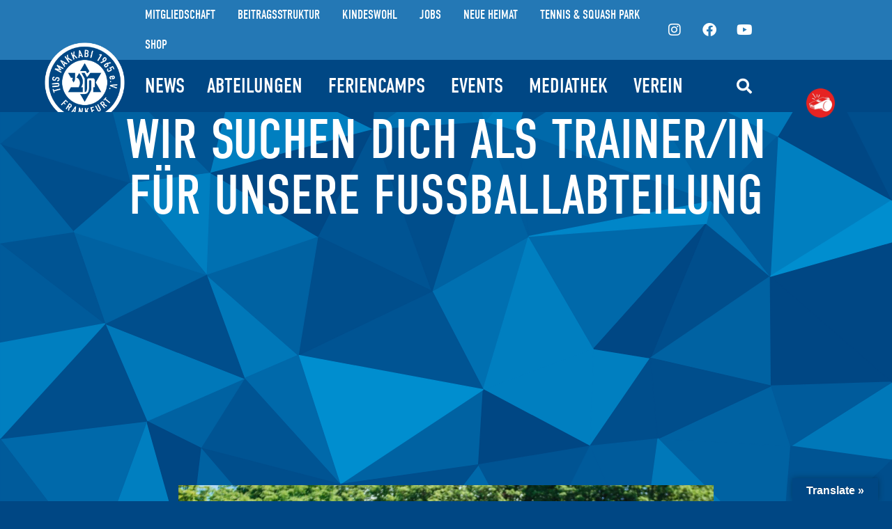

--- FILE ---
content_type: text/html; charset=UTF-8
request_url: https://makkabi-frankfurt.de/fussball-trainersuche/
body_size: 47229
content:
<!doctype html>
<html lang="de">
<head>
	<meta charset="UTF-8">
	<meta name="viewport" content="width=device-width, initial-scale=1">
	<link rel="profile" href="https://gmpg.org/xfn/11">
	<script>var disableStr = 'ga-disable-UA-140849978-1'; if (document.cookie.indexOf(disableStr + '=true') > -1) { window[disableStr] = true; }</script><meta name='robots' content='index, follow, max-image-preview:large, max-snippet:-1, max-video-preview:-1' />

	<!-- This site is optimized with the Yoast SEO Premium plugin v26.6 (Yoast SEO v26.8) - https://yoast.com/product/yoast-seo-premium-wordpress/ -->
	<title>Wir suchen dich als Trainer/in für unsere Fußballabteilung - TuS Makkabi Frankfurt e.V.</title>
	<meta name="description" content="Makkabi als einer der größten Sportvereine Frankfurts mit über 1800 Mitgliedern in 25 Abteilungen, steht wie kein anderer Verein in Frankfurt für die Vermittlung von Werten wie Integration, Inklusion und den Kampf gegen Antisemitismus und Rassismus." />
	<link rel="canonical" href="https://makkabi-frankfurt.de/fussball-trainersuche/" />
	<meta property="og:locale" content="de_DE" />
	<meta property="og:type" content="article" />
	<meta property="og:title" content="Wir suchen dich als Trainer/in für unsere Fußballabteilung" />
	<meta property="og:description" content="Makkabi als einer der größten Sportvereine Frankfurts mit über 1800 Mitgliedern in 25 Abteilungen, steht wie kein anderer Verein in Frankfurt für die Vermittlung von Werten wie Integration, Inklusion und den Kampf gegen Antisemitismus und Rassismus." />
	<meta property="og:url" content="https://makkabi-frankfurt.de/fussball-trainersuche/" />
	<meta property="og:site_name" content="TuS Makkabi Frankfurt e.V." />
	<meta property="article:publisher" content="https://www.facebook.com/makkabifrankfurt/" />
	<meta property="article:published_time" content="2024-04-10T13:47:09+00:00" />
	<meta property="article:modified_time" content="2024-04-10T13:52:36+00:00" />
	<meta property="og:image" content="https://makkabi-frankfurt.de/wp-content/uploads/2022/06/DSC_0139-1024x683.jpg" />
	<meta property="og:image:width" content="1024" />
	<meta property="og:image:height" content="683" />
	<meta property="og:image:type" content="image/jpeg" />
	<meta name="author" content="Robin" />
	<meta name="twitter:card" content="summary_large_image" />
	<meta name="twitter:creator" content="@MakkabiFFM" />
	<meta name="twitter:site" content="@MakkabiFFM" />
	<meta name="twitter:label1" content="Verfasst von" />
	<meta name="twitter:data1" content="Robin" />
	<meta name="twitter:label2" content="Geschätzte Lesezeit" />
	<meta name="twitter:data2" content="2 Minuten" />
	<script type="application/ld+json" class="yoast-schema-graph">{"@context":"https://schema.org","@graph":[{"@type":"Article","@id":"https://makkabi-frankfurt.de/fussball-trainersuche/#article","isPartOf":{"@id":"https://makkabi-frankfurt.de/fussball-trainersuche/"},"author":{"name":"Robin","@id":"https://makkabi-frankfurt.de/#/schema/person/40c8383f2870f3438423dc1cc8a2aa64"},"headline":"Wir suchen dich als Trainer/in für unsere Fußballabteilung","datePublished":"2024-04-10T13:47:09+00:00","dateModified":"2024-04-10T13:52:36+00:00","mainEntityOfPage":{"@id":"https://makkabi-frankfurt.de/fussball-trainersuche/"},"wordCount":196,"publisher":{"@id":"https://makkabi-frankfurt.de/#organization"},"image":{"@id":"https://makkabi-frankfurt.de/fussball-trainersuche/#primaryimage"},"thumbnailUrl":"https://makkabi-frankfurt.de/wp-content/uploads/2022/06/DSC_0139.jpg","articleSection":["Fußball","News"],"inLanguage":"de"},{"@type":"WebPage","@id":"https://makkabi-frankfurt.de/fussball-trainersuche/","url":"https://makkabi-frankfurt.de/fussball-trainersuche/","name":"Wir suchen dich als Trainer/in für unsere Fußballabteilung - TuS Makkabi Frankfurt e.V.","isPartOf":{"@id":"https://makkabi-frankfurt.de/#website"},"primaryImageOfPage":{"@id":"https://makkabi-frankfurt.de/fussball-trainersuche/#primaryimage"},"image":{"@id":"https://makkabi-frankfurt.de/fussball-trainersuche/#primaryimage"},"thumbnailUrl":"https://makkabi-frankfurt.de/wp-content/uploads/2022/06/DSC_0139.jpg","datePublished":"2024-04-10T13:47:09+00:00","dateModified":"2024-04-10T13:52:36+00:00","description":"Makkabi als einer der größten Sportvereine Frankfurts mit über 1800 Mitgliedern in 25 Abteilungen, steht wie kein anderer Verein in Frankfurt für die Vermittlung von Werten wie Integration, Inklusion und den Kampf gegen Antisemitismus und Rassismus.","breadcrumb":{"@id":"https://makkabi-frankfurt.de/fussball-trainersuche/#breadcrumb"},"inLanguage":"de","potentialAction":[{"@type":"ReadAction","target":["https://makkabi-frankfurt.de/fussball-trainersuche/"]}]},{"@type":"ImageObject","inLanguage":"de","@id":"https://makkabi-frankfurt.de/fussball-trainersuche/#primaryimage","url":"https://makkabi-frankfurt.de/wp-content/uploads/2022/06/DSC_0139.jpg","contentUrl":"https://makkabi-frankfurt.de/wp-content/uploads/2022/06/DSC_0139.jpg","width":1920,"height":1280},{"@type":"BreadcrumbList","@id":"https://makkabi-frankfurt.de/fussball-trainersuche/#breadcrumb","itemListElement":[{"@type":"ListItem","position":1,"name":"Startseite","item":"https://makkabi-frankfurt.de/"},{"@type":"ListItem","position":2,"name":"Wir suchen dich als Trainer/in für unsere Fußballabteilung"}]},{"@type":"WebSite","@id":"https://makkabi-frankfurt.de/#website","url":"https://makkabi-frankfurt.de/","name":"TuS Makkabi Frankfurt e.V.","description":"Dein Sportverein in Frankfurt","publisher":{"@id":"https://makkabi-frankfurt.de/#organization"},"potentialAction":[{"@type":"SearchAction","target":{"@type":"EntryPoint","urlTemplate":"https://makkabi-frankfurt.de/?s={search_term_string}"},"query-input":{"@type":"PropertyValueSpecification","valueRequired":true,"valueName":"search_term_string"}}],"inLanguage":"de"},{"@type":"Organization","@id":"https://makkabi-frankfurt.de/#organization","name":"TuS Makkabi Frankfurt e.V.","url":"https://makkabi-frankfurt.de/","logo":{"@type":"ImageObject","inLanguage":"de","@id":"https://makkabi-frankfurt.de/#/schema/logo/image/","url":"https://makkabi-frankfurt.de/wp-content/uploads/2023/05/MAKK-Wappen-Banner-mittelblau-Kopie.png","contentUrl":"https://makkabi-frankfurt.de/wp-content/uploads/2023/05/MAKK-Wappen-Banner-mittelblau-Kopie.png","width":1659,"height":1710,"caption":"TuS Makkabi Frankfurt e.V."},"image":{"@id":"https://makkabi-frankfurt.de/#/schema/logo/image/"},"sameAs":["https://www.facebook.com/makkabifrankfurt/","https://x.com/MakkabiFFM","https://www.instagram.com/makkabifrankfurt/","https://www.youtube.com/channel/UCax7vinW1z2gwwNVGdQa3eg"]},{"@type":"Person","@id":"https://makkabi-frankfurt.de/#/schema/person/40c8383f2870f3438423dc1cc8a2aa64","name":"Robin","image":{"@type":"ImageObject","inLanguage":"de","@id":"https://makkabi-frankfurt.de/#/schema/person/image/","url":"https://secure.gravatar.com/avatar/657267a29127ef657833e62f3766f9e1fac70647c18401ff37767f2e8a868a29?s=96&d=mm&r=g","contentUrl":"https://secure.gravatar.com/avatar/657267a29127ef657833e62f3766f9e1fac70647c18401ff37767f2e8a868a29?s=96&d=mm&r=g","caption":"Robin"},"url":"https://makkabi-frankfurt.de/author/robin/"}]}</script>
	<!-- / Yoast SEO Premium plugin. -->


<link rel='dns-prefetch' href='//translate.google.com' />
<link rel='dns-prefetch' href='//www.googletagmanager.com' />
<link rel="alternate" type="application/rss+xml" title="TuS Makkabi Frankfurt e.V. &raquo; Feed" href="https://makkabi-frankfurt.de/feed/" />
<link rel="alternate" type="application/rss+xml" title="TuS Makkabi Frankfurt e.V. &raquo; Kommentar-Feed" href="https://makkabi-frankfurt.de/comments/feed/" />
<link rel="alternate" title="oEmbed (JSON)" type="application/json+oembed" href="https://makkabi-frankfurt.de/wp-json/oembed/1.0/embed?url=https%3A%2F%2Fmakkabi-frankfurt.de%2Ffussball-trainersuche%2F" />
<link rel="alternate" title="oEmbed (XML)" type="text/xml+oembed" href="https://makkabi-frankfurt.de/wp-json/oembed/1.0/embed?url=https%3A%2F%2Fmakkabi-frankfurt.de%2Ffussball-trainersuche%2F&#038;format=xml" />
<link rel="stylesheet" type="text/css" href="https://use.typekit.net/hze1plh.css"><style id='wp-img-auto-sizes-contain-inline-css'>
img:is([sizes=auto i],[sizes^="auto," i]){contain-intrinsic-size:3000px 1500px}
/*# sourceURL=wp-img-auto-sizes-contain-inline-css */
</style>
<link rel='stylesheet' id='dce-animations-css' href='https://makkabi-frankfurt.de/wp-content/plugins/dynamic-content-for-elementor/assets/css/animations.css?ver=3.3.23' media='all' />
<link rel='stylesheet' id='sbi_styles-css' href='https://makkabi-frankfurt.de/wp-content/plugins/instagram-feed-pro/css/sbi-styles.min.css?ver=6.9.0' media='all' />
<style id='wp-emoji-styles-inline-css'>

	img.wp-smiley, img.emoji {
		display: inline !important;
		border: none !important;
		box-shadow: none !important;
		height: 1em !important;
		width: 1em !important;
		margin: 0 0.07em !important;
		vertical-align: -0.1em !important;
		background: none !important;
		padding: 0 !important;
	}
/*# sourceURL=wp-emoji-styles-inline-css */
</style>
<link rel='stylesheet' id='wp-block-library-css' href='https://makkabi-frankfurt.de/wp-includes/css/dist/block-library/style.min.css?ver=6.9' media='all' />
<style id='global-styles-inline-css'>
:root{--wp--preset--aspect-ratio--square: 1;--wp--preset--aspect-ratio--4-3: 4/3;--wp--preset--aspect-ratio--3-4: 3/4;--wp--preset--aspect-ratio--3-2: 3/2;--wp--preset--aspect-ratio--2-3: 2/3;--wp--preset--aspect-ratio--16-9: 16/9;--wp--preset--aspect-ratio--9-16: 9/16;--wp--preset--color--black: #000000;--wp--preset--color--cyan-bluish-gray: #abb8c3;--wp--preset--color--white: #ffffff;--wp--preset--color--pale-pink: #f78da7;--wp--preset--color--vivid-red: #cf2e2e;--wp--preset--color--luminous-vivid-orange: #ff6900;--wp--preset--color--luminous-vivid-amber: #fcb900;--wp--preset--color--light-green-cyan: #7bdcb5;--wp--preset--color--vivid-green-cyan: #00d084;--wp--preset--color--pale-cyan-blue: #8ed1fc;--wp--preset--color--vivid-cyan-blue: #0693e3;--wp--preset--color--vivid-purple: #9b51e0;--wp--preset--gradient--vivid-cyan-blue-to-vivid-purple: linear-gradient(135deg,rgb(6,147,227) 0%,rgb(155,81,224) 100%);--wp--preset--gradient--light-green-cyan-to-vivid-green-cyan: linear-gradient(135deg,rgb(122,220,180) 0%,rgb(0,208,130) 100%);--wp--preset--gradient--luminous-vivid-amber-to-luminous-vivid-orange: linear-gradient(135deg,rgb(252,185,0) 0%,rgb(255,105,0) 100%);--wp--preset--gradient--luminous-vivid-orange-to-vivid-red: linear-gradient(135deg,rgb(255,105,0) 0%,rgb(207,46,46) 100%);--wp--preset--gradient--very-light-gray-to-cyan-bluish-gray: linear-gradient(135deg,rgb(238,238,238) 0%,rgb(169,184,195) 100%);--wp--preset--gradient--cool-to-warm-spectrum: linear-gradient(135deg,rgb(74,234,220) 0%,rgb(151,120,209) 20%,rgb(207,42,186) 40%,rgb(238,44,130) 60%,rgb(251,105,98) 80%,rgb(254,248,76) 100%);--wp--preset--gradient--blush-light-purple: linear-gradient(135deg,rgb(255,206,236) 0%,rgb(152,150,240) 100%);--wp--preset--gradient--blush-bordeaux: linear-gradient(135deg,rgb(254,205,165) 0%,rgb(254,45,45) 50%,rgb(107,0,62) 100%);--wp--preset--gradient--luminous-dusk: linear-gradient(135deg,rgb(255,203,112) 0%,rgb(199,81,192) 50%,rgb(65,88,208) 100%);--wp--preset--gradient--pale-ocean: linear-gradient(135deg,rgb(255,245,203) 0%,rgb(182,227,212) 50%,rgb(51,167,181) 100%);--wp--preset--gradient--electric-grass: linear-gradient(135deg,rgb(202,248,128) 0%,rgb(113,206,126) 100%);--wp--preset--gradient--midnight: linear-gradient(135deg,rgb(2,3,129) 0%,rgb(40,116,252) 100%);--wp--preset--font-size--small: 13px;--wp--preset--font-size--medium: 20px;--wp--preset--font-size--large: 36px;--wp--preset--font-size--x-large: 42px;--wp--preset--spacing--20: 0.44rem;--wp--preset--spacing--30: 0.67rem;--wp--preset--spacing--40: 1rem;--wp--preset--spacing--50: 1.5rem;--wp--preset--spacing--60: 2.25rem;--wp--preset--spacing--70: 3.38rem;--wp--preset--spacing--80: 5.06rem;--wp--preset--shadow--natural: 6px 6px 9px rgba(0, 0, 0, 0.2);--wp--preset--shadow--deep: 12px 12px 50px rgba(0, 0, 0, 0.4);--wp--preset--shadow--sharp: 6px 6px 0px rgba(0, 0, 0, 0.2);--wp--preset--shadow--outlined: 6px 6px 0px -3px rgb(255, 255, 255), 6px 6px rgb(0, 0, 0);--wp--preset--shadow--crisp: 6px 6px 0px rgb(0, 0, 0);}:root { --wp--style--global--content-size: 800px;--wp--style--global--wide-size: 1200px; }:where(body) { margin: 0; }.wp-site-blocks > .alignleft { float: left; margin-right: 2em; }.wp-site-blocks > .alignright { float: right; margin-left: 2em; }.wp-site-blocks > .aligncenter { justify-content: center; margin-left: auto; margin-right: auto; }:where(.wp-site-blocks) > * { margin-block-start: 24px; margin-block-end: 0; }:where(.wp-site-blocks) > :first-child { margin-block-start: 0; }:where(.wp-site-blocks) > :last-child { margin-block-end: 0; }:root { --wp--style--block-gap: 24px; }:root :where(.is-layout-flow) > :first-child{margin-block-start: 0;}:root :where(.is-layout-flow) > :last-child{margin-block-end: 0;}:root :where(.is-layout-flow) > *{margin-block-start: 24px;margin-block-end: 0;}:root :where(.is-layout-constrained) > :first-child{margin-block-start: 0;}:root :where(.is-layout-constrained) > :last-child{margin-block-end: 0;}:root :where(.is-layout-constrained) > *{margin-block-start: 24px;margin-block-end: 0;}:root :where(.is-layout-flex){gap: 24px;}:root :where(.is-layout-grid){gap: 24px;}.is-layout-flow > .alignleft{float: left;margin-inline-start: 0;margin-inline-end: 2em;}.is-layout-flow > .alignright{float: right;margin-inline-start: 2em;margin-inline-end: 0;}.is-layout-flow > .aligncenter{margin-left: auto !important;margin-right: auto !important;}.is-layout-constrained > .alignleft{float: left;margin-inline-start: 0;margin-inline-end: 2em;}.is-layout-constrained > .alignright{float: right;margin-inline-start: 2em;margin-inline-end: 0;}.is-layout-constrained > .aligncenter{margin-left: auto !important;margin-right: auto !important;}.is-layout-constrained > :where(:not(.alignleft):not(.alignright):not(.alignfull)){max-width: var(--wp--style--global--content-size);margin-left: auto !important;margin-right: auto !important;}.is-layout-constrained > .alignwide{max-width: var(--wp--style--global--wide-size);}body .is-layout-flex{display: flex;}.is-layout-flex{flex-wrap: wrap;align-items: center;}.is-layout-flex > :is(*, div){margin: 0;}body .is-layout-grid{display: grid;}.is-layout-grid > :is(*, div){margin: 0;}body{padding-top: 0px;padding-right: 0px;padding-bottom: 0px;padding-left: 0px;}a:where(:not(.wp-element-button)){text-decoration: underline;}:root :where(.wp-element-button, .wp-block-button__link){background-color: #32373c;border-width: 0;color: #fff;font-family: inherit;font-size: inherit;font-style: inherit;font-weight: inherit;letter-spacing: inherit;line-height: inherit;padding-top: calc(0.667em + 2px);padding-right: calc(1.333em + 2px);padding-bottom: calc(0.667em + 2px);padding-left: calc(1.333em + 2px);text-decoration: none;text-transform: inherit;}.has-black-color{color: var(--wp--preset--color--black) !important;}.has-cyan-bluish-gray-color{color: var(--wp--preset--color--cyan-bluish-gray) !important;}.has-white-color{color: var(--wp--preset--color--white) !important;}.has-pale-pink-color{color: var(--wp--preset--color--pale-pink) !important;}.has-vivid-red-color{color: var(--wp--preset--color--vivid-red) !important;}.has-luminous-vivid-orange-color{color: var(--wp--preset--color--luminous-vivid-orange) !important;}.has-luminous-vivid-amber-color{color: var(--wp--preset--color--luminous-vivid-amber) !important;}.has-light-green-cyan-color{color: var(--wp--preset--color--light-green-cyan) !important;}.has-vivid-green-cyan-color{color: var(--wp--preset--color--vivid-green-cyan) !important;}.has-pale-cyan-blue-color{color: var(--wp--preset--color--pale-cyan-blue) !important;}.has-vivid-cyan-blue-color{color: var(--wp--preset--color--vivid-cyan-blue) !important;}.has-vivid-purple-color{color: var(--wp--preset--color--vivid-purple) !important;}.has-black-background-color{background-color: var(--wp--preset--color--black) !important;}.has-cyan-bluish-gray-background-color{background-color: var(--wp--preset--color--cyan-bluish-gray) !important;}.has-white-background-color{background-color: var(--wp--preset--color--white) !important;}.has-pale-pink-background-color{background-color: var(--wp--preset--color--pale-pink) !important;}.has-vivid-red-background-color{background-color: var(--wp--preset--color--vivid-red) !important;}.has-luminous-vivid-orange-background-color{background-color: var(--wp--preset--color--luminous-vivid-orange) !important;}.has-luminous-vivid-amber-background-color{background-color: var(--wp--preset--color--luminous-vivid-amber) !important;}.has-light-green-cyan-background-color{background-color: var(--wp--preset--color--light-green-cyan) !important;}.has-vivid-green-cyan-background-color{background-color: var(--wp--preset--color--vivid-green-cyan) !important;}.has-pale-cyan-blue-background-color{background-color: var(--wp--preset--color--pale-cyan-blue) !important;}.has-vivid-cyan-blue-background-color{background-color: var(--wp--preset--color--vivid-cyan-blue) !important;}.has-vivid-purple-background-color{background-color: var(--wp--preset--color--vivid-purple) !important;}.has-black-border-color{border-color: var(--wp--preset--color--black) !important;}.has-cyan-bluish-gray-border-color{border-color: var(--wp--preset--color--cyan-bluish-gray) !important;}.has-white-border-color{border-color: var(--wp--preset--color--white) !important;}.has-pale-pink-border-color{border-color: var(--wp--preset--color--pale-pink) !important;}.has-vivid-red-border-color{border-color: var(--wp--preset--color--vivid-red) !important;}.has-luminous-vivid-orange-border-color{border-color: var(--wp--preset--color--luminous-vivid-orange) !important;}.has-luminous-vivid-amber-border-color{border-color: var(--wp--preset--color--luminous-vivid-amber) !important;}.has-light-green-cyan-border-color{border-color: var(--wp--preset--color--light-green-cyan) !important;}.has-vivid-green-cyan-border-color{border-color: var(--wp--preset--color--vivid-green-cyan) !important;}.has-pale-cyan-blue-border-color{border-color: var(--wp--preset--color--pale-cyan-blue) !important;}.has-vivid-cyan-blue-border-color{border-color: var(--wp--preset--color--vivid-cyan-blue) !important;}.has-vivid-purple-border-color{border-color: var(--wp--preset--color--vivid-purple) !important;}.has-vivid-cyan-blue-to-vivid-purple-gradient-background{background: var(--wp--preset--gradient--vivid-cyan-blue-to-vivid-purple) !important;}.has-light-green-cyan-to-vivid-green-cyan-gradient-background{background: var(--wp--preset--gradient--light-green-cyan-to-vivid-green-cyan) !important;}.has-luminous-vivid-amber-to-luminous-vivid-orange-gradient-background{background: var(--wp--preset--gradient--luminous-vivid-amber-to-luminous-vivid-orange) !important;}.has-luminous-vivid-orange-to-vivid-red-gradient-background{background: var(--wp--preset--gradient--luminous-vivid-orange-to-vivid-red) !important;}.has-very-light-gray-to-cyan-bluish-gray-gradient-background{background: var(--wp--preset--gradient--very-light-gray-to-cyan-bluish-gray) !important;}.has-cool-to-warm-spectrum-gradient-background{background: var(--wp--preset--gradient--cool-to-warm-spectrum) !important;}.has-blush-light-purple-gradient-background{background: var(--wp--preset--gradient--blush-light-purple) !important;}.has-blush-bordeaux-gradient-background{background: var(--wp--preset--gradient--blush-bordeaux) !important;}.has-luminous-dusk-gradient-background{background: var(--wp--preset--gradient--luminous-dusk) !important;}.has-pale-ocean-gradient-background{background: var(--wp--preset--gradient--pale-ocean) !important;}.has-electric-grass-gradient-background{background: var(--wp--preset--gradient--electric-grass) !important;}.has-midnight-gradient-background{background: var(--wp--preset--gradient--midnight) !important;}.has-small-font-size{font-size: var(--wp--preset--font-size--small) !important;}.has-medium-font-size{font-size: var(--wp--preset--font-size--medium) !important;}.has-large-font-size{font-size: var(--wp--preset--font-size--large) !important;}.has-x-large-font-size{font-size: var(--wp--preset--font-size--x-large) !important;}
:root :where(.wp-block-pullquote){font-size: 1.5em;line-height: 1.6;}
/*# sourceURL=global-styles-inline-css */
</style>
<link rel='stylesheet' id='wpdm-fonticon-css' href='https://makkabi-frankfurt.de/wp-content/plugins/download-manager/assets/wpdm-iconfont/css/wpdm-icons.css?ver=6.9' media='all' />
<link rel='stylesheet' id='wpdm-front-css' href='https://makkabi-frankfurt.de/wp-content/plugins/download-manager/assets/css/front.min.css?ver=6.9' media='all' />
<link rel='stylesheet' id='foobox-free-min-css' href='https://makkabi-frankfurt.de/wp-content/plugins/foobox-image-lightbox/free/css/foobox.free.min.css?ver=2.7.35' media='all' />
<link rel='stylesheet' id='google-language-translator-css' href='https://makkabi-frankfurt.de/wp-content/plugins/google-language-translator/css/style.css?ver=6.0.20' media='' />
<link rel='stylesheet' id='glt-toolbar-styles-css' href='https://makkabi-frankfurt.de/wp-content/plugins/google-language-translator/css/toolbar.css?ver=6.0.20' media='' />
<link rel='stylesheet' id='dce-style-css' href='https://makkabi-frankfurt.de/wp-content/plugins/dynamic-content-for-elementor/assets/css/style.min.css?ver=3.3.23' media='all' />
<link rel='stylesheet' id='dce-hidden-label-css' href='https://makkabi-frankfurt.de/wp-content/plugins/dynamic-content-for-elementor/assets/css/hidden-label.min.css?ver=3.3.23' media='all' />
<link rel='stylesheet' id='dce-dynamic-visibility-css' href='https://makkabi-frankfurt.de/wp-content/plugins/dynamic-content-for-elementor/assets/css/dynamic-visibility.min.css?ver=3.3.23' media='all' />
<link rel='stylesheet' id='dce-tooltip-css' href='https://makkabi-frankfurt.de/wp-content/plugins/dynamic-content-for-elementor/assets/css/tooltip.min.css?ver=3.3.23' media='all' />
<link rel='stylesheet' id='dce-pageScroll-css' href='https://makkabi-frankfurt.de/wp-content/plugins/dynamic-content-for-elementor/assets/css/page-scroll.min.css?ver=3.3.23' media='all' />
<link rel='stylesheet' id='dce-reveal-css' href='https://makkabi-frankfurt.de/wp-content/plugins/dynamic-content-for-elementor/assets/css/reveal.min.css?ver=3.3.23' media='all' />
<link rel='stylesheet' id='dce-plyr-css' href='https://makkabi-frankfurt.de/wp-content/plugins/dynamic-content-for-elementor/assets/node/plyr/plyr.css?ver=3.3.23' media='all' />
<link rel='stylesheet' id='hello-elementor-css' href='https://makkabi-frankfurt.de/wp-content/themes/hello-elementor/assets/css/reset.css?ver=3.4.5' media='all' />
<link rel='stylesheet' id='hello-elementor-theme-style-css' href='https://makkabi-frankfurt.de/wp-content/themes/hello-elementor/assets/css/theme.css?ver=3.4.5' media='all' />
<link rel='stylesheet' id='hello-elementor-header-footer-css' href='https://makkabi-frankfurt.de/wp-content/themes/hello-elementor/assets/css/header-footer.css?ver=3.4.5' media='all' />
<link rel='stylesheet' id='e-animation-buzz-out-css' href='https://makkabi-frankfurt.de/wp-content/plugins/elementor/assets/lib/animations/styles/e-animation-buzz-out.min.css?ver=3.34.0' media='all' />
<link rel='stylesheet' id='elementor-frontend-css' href='https://makkabi-frankfurt.de/wp-content/plugins/elementor/assets/css/frontend.min.css?ver=3.34.0' media='all' />
<link rel='stylesheet' id='widget-image-css' href='https://makkabi-frankfurt.de/wp-content/plugins/elementor/assets/css/widget-image.min.css?ver=3.34.0' media='all' />
<link rel='stylesheet' id='widget-mega-menu-css' href='https://makkabi-frankfurt.de/wp-content/plugins/elementor-pro/assets/css/widget-mega-menu.min.css?ver=3.34.0' media='all' />
<link rel='stylesheet' id='e-animation-grow-css' href='https://makkabi-frankfurt.de/wp-content/plugins/elementor/assets/lib/animations/styles/e-animation-grow.min.css?ver=3.34.0' media='all' />
<link rel='stylesheet' id='widget-social-icons-css' href='https://makkabi-frankfurt.de/wp-content/plugins/elementor/assets/css/widget-social-icons.min.css?ver=3.34.0' media='all' />
<link rel='stylesheet' id='e-apple-webkit-css' href='https://makkabi-frankfurt.de/wp-content/plugins/elementor/assets/css/conditionals/apple-webkit.min.css?ver=3.34.0' media='all' />
<link rel='stylesheet' id='widget-icon-list-css' href='https://makkabi-frankfurt.de/wp-content/plugins/elementor/assets/css/widget-icon-list.min.css?ver=3.34.0' media='all' />
<link rel='stylesheet' id='widget-heading-css' href='https://makkabi-frankfurt.de/wp-content/plugins/elementor/assets/css/widget-heading.min.css?ver=3.34.0' media='all' />
<link rel='stylesheet' id='widget-divider-css' href='https://makkabi-frankfurt.de/wp-content/plugins/elementor/assets/css/widget-divider.min.css?ver=3.34.0' media='all' />
<link rel='stylesheet' id='e-animation-fadeIn-css' href='https://makkabi-frankfurt.de/wp-content/plugins/elementor/assets/lib/animations/styles/fadeIn.min.css?ver=3.34.0' media='all' />
<link rel='stylesheet' id='widget-search-form-css' href='https://makkabi-frankfurt.de/wp-content/plugins/elementor-pro/assets/css/widget-search-form.min.css?ver=3.34.0' media='all' />
<link rel='stylesheet' id='elementor-icons-shared-0-css' href='https://makkabi-frankfurt.de/wp-content/plugins/elementor/assets/lib/font-awesome/css/fontawesome.min.css?ver=5.15.3' media='all' />
<link rel='stylesheet' id='elementor-icons-fa-solid-css' href='https://makkabi-frankfurt.de/wp-content/plugins/elementor/assets/lib/font-awesome/css/solid.min.css?ver=5.15.3' media='all' />
<link rel='stylesheet' id='e-sticky-css' href='https://makkabi-frankfurt.de/wp-content/plugins/elementor-pro/assets/css/modules/sticky.min.css?ver=3.34.0' media='all' />
<link rel='stylesheet' id='widget-nav-menu-css' href='https://makkabi-frankfurt.de/wp-content/plugins/elementor-pro/assets/css/widget-nav-menu.min.css?ver=3.34.0' media='all' />
<link rel='stylesheet' id='widget-post-info-css' href='https://makkabi-frankfurt.de/wp-content/plugins/elementor-pro/assets/css/widget-post-info.min.css?ver=3.34.0' media='all' />
<link rel='stylesheet' id='elementor-icons-fa-regular-css' href='https://makkabi-frankfurt.de/wp-content/plugins/elementor/assets/lib/font-awesome/css/regular.min.css?ver=5.15.3' media='all' />
<link rel='stylesheet' id='widget-share-buttons-css' href='https://makkabi-frankfurt.de/wp-content/plugins/elementor-pro/assets/css/widget-share-buttons.min.css?ver=3.34.0' media='all' />
<link rel='stylesheet' id='elementor-icons-fa-brands-css' href='https://makkabi-frankfurt.de/wp-content/plugins/elementor/assets/lib/font-awesome/css/brands.min.css?ver=5.15.3' media='all' />
<link rel='stylesheet' id='widget-loop-common-css' href='https://makkabi-frankfurt.de/wp-content/plugins/elementor-pro/assets/css/widget-loop-common.min.css?ver=3.34.0' media='all' />
<link rel='stylesheet' id='widget-loop-grid-css' href='https://makkabi-frankfurt.de/wp-content/plugins/elementor-pro/assets/css/widget-loop-grid.min.css?ver=3.34.0' media='all' />
<link rel='stylesheet' id='elementor-icons-css' href='https://makkabi-frankfurt.de/wp-content/plugins/elementor/assets/lib/eicons/css/elementor-icons.min.css?ver=5.45.0' media='all' />
<link rel='stylesheet' id='elementor-post-3668-css' href='https://makkabi-frankfurt.de/wp-content/uploads/elementor/css/post-3668.css?ver=1768963678' media='all' />
<link rel='stylesheet' id='dashicons-css' href='https://makkabi-frankfurt.de/wp-includes/css/dashicons.min.css?ver=6.9' media='all' />
<link rel='stylesheet' id='ooohboi-steroids-styles-css' href='https://makkabi-frankfurt.de/wp-content/plugins/ooohboi-steroids-for-elementor/assets/css/main.css?ver=2.1.2426082023' media='all' />
<link rel='stylesheet' id='namogo-icons-css' href='https://makkabi-frankfurt.de/wp-content/plugins/elementor-extras/assets/lib/nicons/css/nicons.css?ver=2.2.52' media='all' />
<link rel='stylesheet' id='elementor-extras-frontend-css' href='https://makkabi-frankfurt.de/wp-content/plugins/elementor-extras/assets/css/frontend.min.css?ver=2.2.52' media='all' />
<link rel='stylesheet' id='sbistyles-css' href='https://makkabi-frankfurt.de/wp-content/plugins/instagram-feed-pro/css/sbi-styles.min.css?ver=6.9.0' media='all' />
<link rel='stylesheet' id='elementor-post-22212-css' href='https://makkabi-frankfurt.de/wp-content/uploads/elementor/css/post-22212.css?ver=1768963682' media='all' />
<link rel='stylesheet' id='elementor-post-21422-css' href='https://makkabi-frankfurt.de/wp-content/uploads/elementor/css/post-21422.css?ver=1768963682' media='all' />
<link rel='stylesheet' id='elementor-post-22319-css' href='https://makkabi-frankfurt.de/wp-content/uploads/elementor/css/post-22319.css?ver=1768963754' media='all' />
<link rel='stylesheet' id='borlabs-cookie-custom-css' href='https://makkabi-frankfurt.de/wp-content/cache/borlabs-cookie/1/borlabs-cookie-1-de.css?ver=3.3.23-52' media='all' />
<link rel='stylesheet' id='__EPYT__style-css' href='https://makkabi-frankfurt.de/wp-content/plugins/youtube-embed-plus/styles/ytprefs.min.css?ver=14.2.4' media='all' />
<style id='__EPYT__style-inline-css'>

                .epyt-gallery-thumb {
                        width: 33.333%;
                }
                
/*# sourceURL=__EPYT__style-inline-css */
</style>
<link rel='stylesheet' id='sib-front-css-css' href='https://makkabi-frankfurt.de/wp-content/plugins/mailin/css/mailin-front.css?ver=6.9' media='all' />
<style id='rocket-lazyload-inline-css'>
.rll-youtube-player{position:relative;padding-bottom:56.23%;height:0;overflow:hidden;max-width:100%;}.rll-youtube-player:focus-within{outline: 2px solid currentColor;outline-offset: 5px;}.rll-youtube-player iframe{position:absolute;top:0;left:0;width:100%;height:100%;z-index:100;background:0 0}.rll-youtube-player img{bottom:0;display:block;left:0;margin:auto;max-width:100%;width:100%;position:absolute;right:0;top:0;border:none;height:auto;-webkit-transition:.4s all;-moz-transition:.4s all;transition:.4s all}.rll-youtube-player img:hover{-webkit-filter:brightness(75%)}.rll-youtube-player .play{height:100%;width:100%;left:0;top:0;position:absolute;background:url(https://makkabi-frankfurt.de/wp-content/plugins/wp-rocket/assets/img/youtube.png) no-repeat center;background-color: transparent !important;cursor:pointer;border:none;}.wp-embed-responsive .wp-has-aspect-ratio .rll-youtube-player{position:absolute;padding-bottom:0;width:100%;height:100%;top:0;bottom:0;left:0;right:0}
/*# sourceURL=rocket-lazyload-inline-css */
</style>
<script src="https://makkabi-frankfurt.de/wp-includes/js/jquery/jquery.min.js?ver=3.7.1" id="jquery-core-js"></script>
<script src="https://makkabi-frankfurt.de/wp-includes/js/jquery/jquery-migrate.min.js?ver=3.4.1" id="jquery-migrate-js"></script>
<script src="https://makkabi-frankfurt.de/wp-content/plugins/download-manager/assets/js/wpdm.min.js?ver=6.9" id="wpdm-frontend-js-js"></script>
<script id="wpdm-frontjs-js-extra">
var wpdm_url = {"home":"https://makkabi-frankfurt.de/","site":"https://makkabi-frankfurt.de/","ajax":"https://makkabi-frankfurt.de/wp-admin/admin-ajax.php"};
var wpdm_js = {"spinner":"\u003Ci class=\"wpdm-icon wpdm-sun wpdm-spin\"\u003E\u003C/i\u003E","client_id":"e0eaed637ff80b68834746cdeb994d48"};
var wpdm_strings = {"pass_var":"Password Verified!","pass_var_q":"Bitte klicke auf den folgenden Button, um den Download zu starten.","start_dl":"Download starten"};
//# sourceURL=wpdm-frontjs-js-extra
</script>
<script src="https://makkabi-frankfurt.de/wp-content/plugins/download-manager/assets/js/front.min.js?ver=3.3.40" id="wpdm-frontjs-js"></script>
<script src="https://makkabi-frankfurt.de/wp-content/plugins/elementor-pro/assets/js/page-transitions.min.js?ver=3.34.0" id="page-transitions-js"></script>
<script data-no-optimize="1" data-no-minify="1" data-cfasync="false" nowprocket src="https://makkabi-frankfurt.de/wp-content/cache/borlabs-cookie/1/borlabs-cookie-config-de.json.js?ver=3.3.23-53" id="borlabs-cookie-config-js"></script>
<script data-no-optimize="1" data-no-minify="1" data-cfasync="false" nowprocket src="https://makkabi-frankfurt.de/wp-content/plugins/borlabs-cookie/assets/javascript/borlabs-cookie-prioritize.min.js?ver=3.3.23" id="borlabs-cookie-prioritize-js"></script>
<script id="foobox-free-min-js-before">
/* Run FooBox FREE (v2.7.35) */
var FOOBOX = window.FOOBOX = {
	ready: true,
	disableOthers: true,
	o: {wordpress: { enabled: true }, countMessage:'item %index von %total', captions: { dataTitle: ["captionTitle","title","elementorLightboxTitle"], dataDesc: ["captionDesc","description","elementorLightboxDescription"] }, rel: '', excludes:'.fbx-link,.nofoobox,.nolightbox,a[href*="pinterest.com/pin/create/button/"]', affiliate : { enabled: false }, error: "Inhalt konnte nicht geladen werden"},
	selectors: [
		".foogallery-container.foogallery-lightbox-foobox", ".foogallery-container.foogallery-lightbox-foobox-free", ".gallery", ".wp-block-gallery", ".wp-caption", ".wp-block-image", "a:has(img[class*=wp-image-])", ".foobox"
	],
	pre: function( $ ){
		// Custom JavaScript (Pre)
		
	},
	post: function( $ ){
		// Custom JavaScript (Post)
		
		// Custom Captions Code
		
	},
	custom: function( $ ){
		// Custom Extra JS
		
	}
};
//# sourceURL=foobox-free-min-js-before
</script>
<script src="https://makkabi-frankfurt.de/wp-content/plugins/foobox-image-lightbox/free/js/foobox.free.min.js?ver=2.7.35" id="foobox-free-min-js"></script>
<script data-borlabs-cookie-script-blocker-handle="google_gtagjs" data-borlabs-cookie-script-blocker-id="site-kit-analytics" type='text/template' data-borlabs-cookie-script-blocker-src="https://www.googletagmanager.com/gtag/js?id=GT-5NX4Z7Q" id="google_gtagjs-js"></script><script data-borlabs-cookie-script-blocker-handle="google_gtagjs" data-borlabs-cookie-script-blocker-id="site-kit-analytics" type='text/template' id="google_gtagjs-js-after">
window.dataLayer = window.dataLayer || [];function gtag(){dataLayer.push(arguments);}
gtag("set","linker",{"domains":["makkabi-frankfurt.de"]});
gtag("js", new Date());
gtag("set", "developer_id.dZTNiMT", true);
gtag("config", "GT-5NX4Z7Q");
//# sourceURL=google_gtagjs-js-after
</script><script id="__ytprefs__-js-extra">
var _EPYT_ = {"ajaxurl":"https://makkabi-frankfurt.de/wp-admin/admin-ajax.php","security":"16d5a7d47b","gallery_scrolloffset":"20","eppathtoscripts":"https://makkabi-frankfurt.de/wp-content/plugins/youtube-embed-plus/scripts/","eppath":"https://makkabi-frankfurt.de/wp-content/plugins/youtube-embed-plus/","epresponsiveselector":"[\"iframe.__youtube_prefs_widget__\"]","epdovol":"1","version":"14.2.4","evselector":"iframe.__youtube_prefs__[src], iframe[src*=\"youtube.com/embed/\"], iframe[src*=\"youtube-nocookie.com/embed/\"]","ajax_compat":"","maxres_facade":"eager","ytapi_load":"light","pause_others":"","stopMobileBuffer":"1","facade_mode":"","not_live_on_channel":""};
//# sourceURL=__ytprefs__-js-extra
</script>
<script src="https://makkabi-frankfurt.de/wp-content/plugins/youtube-embed-plus/scripts/ytprefs.min.js?ver=14.2.4" id="__ytprefs__-js"></script>
<script id="sib-front-js-js-extra">
var sibErrMsg = {"invalidMail":"Please fill out valid email address","requiredField":"Please fill out required fields","invalidDateFormat":"Please fill out valid date format","invalidSMSFormat":"Please fill out valid phone number"};
var ajax_sib_front_object = {"ajax_url":"https://makkabi-frankfurt.de/wp-admin/admin-ajax.php","ajax_nonce":"d28d9fe12f","flag_url":"https://makkabi-frankfurt.de/wp-content/plugins/mailin/img/flags/"};
//# sourceURL=sib-front-js-js-extra
</script>
<script src="https://makkabi-frankfurt.de/wp-content/plugins/mailin/js/mailin-front.js?ver=1768488411" id="sib-front-js-js"></script>
<link rel="https://api.w.org/" href="https://makkabi-frankfurt.de/wp-json/" /><link rel="alternate" title="JSON" type="application/json" href="https://makkabi-frankfurt.de/wp-json/wp/v2/posts/39315" /><link rel="EditURI" type="application/rsd+xml" title="RSD" href="https://makkabi-frankfurt.de/xmlrpc.php?rsd" />
<link rel='shortlink' href='https://makkabi-frankfurt.de/?p=39315' />
<style>p.hello{font-size:12px;color:darkgray;}#google_language_translator,#flags{text-align:left;}#google_language_translator{clear:both;}#flags{width:165px;}#flags a{display:inline-block;margin-right:2px;}#google_language_translator{width:auto!important;}div.skiptranslate.goog-te-gadget{display:inline!important;}.goog-tooltip{display: none!important;}.goog-tooltip:hover{display: none!important;}.goog-text-highlight{background-color:transparent!important;border:none!important;box-shadow:none!important;}#google_language_translator select.goog-te-combo{color:#004784;}#google_language_translator{color:transparent;}body{top:0px!important;}#goog-gt-{display:none!important;}font font{background-color:transparent!important;box-shadow:none!important;position:initial!important;}#glt-translate-trigger > span{color:#ffffff;}#glt-translate-trigger{background:#004784;}.goog-te-gadget .goog-te-combo{width:100%;}#google_language_translator .goog-te-gadget .goog-te-combo{background:#ffffff;border:0!important;}</style><meta name="generator" content="Site Kit by Google 1.170.0" /><script nowprocket data-borlabs-cookie-script-blocker-ignore>
if ('0' === '1' && ('0' === '1' || '1' === '1')) {
    window['gtag_enable_tcf_support'] = true;
}
window.dataLayer = window.dataLayer || [];
if (typeof gtag !== 'function') {
    function gtag() {
        dataLayer.push(arguments);
    }
}
gtag('set', 'developer_id.dYjRjMm', true);
if ('0' === '1' || '1' === '1') {
    if (window.BorlabsCookieGoogleConsentModeDefaultSet !== true) {
        let getCookieValue = function (name) {
            return document.cookie.match('(^|;)\\s*' + name + '\\s*=\\s*([^;]+)')?.pop() || '';
        };
        let cookieValue = getCookieValue('borlabs-cookie-gcs');
        let consentsFromCookie = {};
        if (cookieValue !== '') {
            consentsFromCookie = JSON.parse(decodeURIComponent(cookieValue));
        }
        let defaultValues = {
            'ad_storage': 'denied',
            'ad_user_data': 'denied',
            'ad_personalization': 'denied',
            'analytics_storage': 'denied',
            'functionality_storage': 'denied',
            'personalization_storage': 'denied',
            'security_storage': 'denied',
            'wait_for_update': 500,
        };
        gtag('consent', 'default', { ...defaultValues, ...consentsFromCookie });
    }
    window.BorlabsCookieGoogleConsentModeDefaultSet = true;
    let borlabsCookieConsentChangeHandler = function () {
        window.dataLayer = window.dataLayer || [];
        if (typeof gtag !== 'function') { function gtag(){dataLayer.push(arguments);} }

        let getCookieValue = function (name) {
            return document.cookie.match('(^|;)\\s*' + name + '\\s*=\\s*([^;]+)')?.pop() || '';
        };
        let cookieValue = getCookieValue('borlabs-cookie-gcs');
        let consentsFromCookie = {};
        if (cookieValue !== '') {
            consentsFromCookie = JSON.parse(decodeURIComponent(cookieValue));
        }

        consentsFromCookie.analytics_storage = BorlabsCookie.Consents.hasConsent('google-analytics') ? 'granted' : 'denied';

        BorlabsCookie.CookieLibrary.setCookie(
            'borlabs-cookie-gcs',
            JSON.stringify(consentsFromCookie),
            BorlabsCookie.Settings.automaticCookieDomainAndPath.value ? '' : BorlabsCookie.Settings.cookieDomain.value,
            BorlabsCookie.Settings.cookiePath.value,
            BorlabsCookie.Cookie.getPluginCookie().expires,
            BorlabsCookie.Settings.cookieSecure.value,
            BorlabsCookie.Settings.cookieSameSite.value
        );
    }
    document.addEventListener('borlabs-cookie-consent-saved', borlabsCookieConsentChangeHandler);
    document.addEventListener('borlabs-cookie-handle-unblock', borlabsCookieConsentChangeHandler);
}
if ('0' === '1') {
    gtag("js", new Date());
    gtag("config", "UA-140849978-1", {"anonymize_ip": true});

    (function (w, d, s, i) {
        var f = d.getElementsByTagName(s)[0],
            j = d.createElement(s);
        j.async = true;
        j.src =
            "https://www.googletagmanager.com/gtag/js?id=" + i;
        f.parentNode.insertBefore(j, f);
    })(window, document, "script", "UA-140849978-1");
}
</script><script nowprocket data-no-optimize="1" data-no-minify="1" data-cfasync="false" data-borlabs-cookie-script-blocker-ignore>
if ('{{ iab-tcf-enabled }}' === '1' && ('0' === '1' || '1' === '1')) {
    window['gtag_enable_tcf_support'] = true;
}
window.dataLayer = window.dataLayer || [];
if (typeof gtag !== 'function') {
    function gtag() {
        dataLayer.push(arguments);
    }
}
gtag('set', 'developer_id.dYjRjMm', true);
if ('0' === '1' || '1' === '1') {
    if (window.BorlabsCookieGoogleConsentModeDefaultSet !== true) {
        let getCookieValue = function (name) {
            return document.cookie.match('(^|;)\\s*' + name + '\\s*=\\s*([^;]+)')?.pop() || '';
        };
        let cookieValue = getCookieValue('borlabs-cookie-gcs');
        let consentsFromCookie = {};
        if (cookieValue !== '') {
            consentsFromCookie = JSON.parse(decodeURIComponent(cookieValue));
        }
        let defaultValues = {
            'ad_storage': 'denied',
            'ad_user_data': 'denied',
            'ad_personalization': 'denied',
            'analytics_storage': 'denied',
            'functionality_storage': 'denied',
            'personalization_storage': 'denied',
            'security_storage': 'denied',
            'wait_for_update': 500,
        };
        gtag('consent', 'default', { ...defaultValues, ...consentsFromCookie });
    }
    window.BorlabsCookieGoogleConsentModeDefaultSet = true;
    let borlabsCookieConsentChangeHandler = function () {
        window.dataLayer = window.dataLayer || [];
        if (typeof gtag !== 'function') { function gtag(){dataLayer.push(arguments);} }

        let getCookieValue = function (name) {
            return document.cookie.match('(^|;)\\s*' + name + '\\s*=\\s*([^;]+)')?.pop() || '';
        };
        let cookieValue = getCookieValue('borlabs-cookie-gcs');
        let consentsFromCookie = {};
        if (cookieValue !== '') {
            consentsFromCookie = JSON.parse(decodeURIComponent(cookieValue));
        }

        consentsFromCookie.analytics_storage = BorlabsCookie.Consents.hasConsent('google-analytics-site-kit') ? 'granted' : 'denied';

        BorlabsCookie.CookieLibrary.setCookie(
            'borlabs-cookie-gcs',
            JSON.stringify(consentsFromCookie),
            BorlabsCookie.Settings.automaticCookieDomainAndPath.value ? '' : BorlabsCookie.Settings.cookieDomain.value,
            BorlabsCookie.Settings.cookiePath.value,
            BorlabsCookie.Cookie.getPluginCookie().expires,
            BorlabsCookie.Settings.cookieSecure.value,
            BorlabsCookie.Settings.cookieSameSite.value
        );
    }
    document.addEventListener('borlabs-cookie-consent-saved', borlabsCookieConsentChangeHandler);
    document.addEventListener('borlabs-cookie-handle-unblock', borlabsCookieConsentChangeHandler);
}
if ('0' === '1') {
    document.addEventListener('borlabs-cookie-after-init', function () {
		window.BorlabsCookie.Unblock.unblockScriptBlockerId('site-kit-analytics');
	});
}
</script>			<style>
				.e-con.e-parent:nth-of-type(n+4):not(.e-lazyloaded):not(.e-no-lazyload),
				.e-con.e-parent:nth-of-type(n+4):not(.e-lazyloaded):not(.e-no-lazyload) * {
					background-image: none !important;
				}
				@media screen and (max-height: 1024px) {
					.e-con.e-parent:nth-of-type(n+3):not(.e-lazyloaded):not(.e-no-lazyload),
					.e-con.e-parent:nth-of-type(n+3):not(.e-lazyloaded):not(.e-no-lazyload) * {
						background-image: none !important;
					}
				}
				@media screen and (max-height: 640px) {
					.e-con.e-parent:nth-of-type(n+2):not(.e-lazyloaded):not(.e-no-lazyload),
					.e-con.e-parent:nth-of-type(n+2):not(.e-lazyloaded):not(.e-no-lazyload) * {
						background-image: none !important;
					}
				}
			</style>
						<meta name="theme-color" content="#004784">
			<link rel="icon" href="https://makkabi-frankfurt.de/wp-content/uploads/2020/02/Logo_favicon.png" sizes="32x32" />
<link rel="icon" href="https://makkabi-frankfurt.de/wp-content/uploads/2020/02/Logo_favicon.png" sizes="192x192" />
<link rel="apple-touch-icon" href="https://makkabi-frankfurt.de/wp-content/uploads/2020/02/Logo_favicon.png" />
<meta name="msapplication-TileImage" content="https://makkabi-frankfurt.de/wp-content/uploads/2020/02/Logo_favicon.png" />
<meta name="generator" content="WordPress Download Manager 3.3.40" />
                <style>
        /* WPDM Link Template Styles */        </style>
                <style>

            :root {
                --color-primary: #4a8eff;
                --color-primary-rgb: 74, 142, 255;
                --color-primary-hover: #4a8eff;
                --color-primary-active: #4a8eff;
                --clr-sec: #6c757d;
                --clr-sec-rgb: 108, 117, 125;
                --clr-sec-hover: #6c757d;
                --clr-sec-active: #6c757d;
                --color-secondary: #6c757d;
                --color-secondary-rgb: 108, 117, 125;
                --color-secondary-hover: #6c757d;
                --color-secondary-active: #6c757d;
                --color-success: #18ce0f;
                --color-success-rgb: 24, 206, 15;
                --color-success-hover: #18ce0f;
                --color-success-active: #18ce0f;
                --color-info: #2CA8FF;
                --color-info-rgb: 44, 168, 255;
                --color-info-hover: #2CA8FF;
                --color-info-active: #2CA8FF;
                --color-warning: #FFB236;
                --color-warning-rgb: 255, 178, 54;
                --color-warning-hover: #FFB236;
                --color-warning-active: #FFB236;
                --color-danger: #ff5062;
                --color-danger-rgb: 255, 80, 98;
                --color-danger-hover: #ff5062;
                --color-danger-active: #ff5062;
                --color-green: #30b570;
                --color-blue: #0073ff;
                --color-purple: #8557D3;
                --color-red: #ff5062;
                --color-muted: rgba(69, 89, 122, 0.6);
                --wpdm-font: "Sen", -apple-system, BlinkMacSystemFont, "Segoe UI", Roboto, Helvetica, Arial, sans-serif, "Apple Color Emoji", "Segoe UI Emoji", "Segoe UI Symbol";
            }

            .wpdm-download-link.btn.btn-primary.btn-sm {
                border-radius: 4px;
            }


        </style>
        <noscript><style id="rocket-lazyload-nojs-css">.rll-youtube-player, [data-lazy-src]{display:none !important;}</style></noscript><meta name="generator" content="WP Rocket 3.20.2" data-wpr-features="wpr_lazyload_images wpr_lazyload_iframes wpr_preload_links wpr_desktop" /></head>
<body class="wp-singular post-template-default single single-post postid-39315 single-format-standard wp-custom-logo wp-embed-responsive wp-theme-hello-elementor hello-elementor-default elementor-default elementor-kit-3668 elementor-page-22319">

		<e-page-transition preloader-type="image" preloader-image-url="https://makkabi-frankfurt.de/wp-content/uploads/2020/02/MAKK-Wappen-Banner-weiss-004-e1682450205767.png" class="e-page-transition--entering" exclude="^https\:\/\/makkabi\-frankfurt\.de\/wp\-admin\/">
					</e-page-transition>
		
<a class="skip-link screen-reader-text" href="#content">Zum Inhalt springen</a>

		<header data-rocket-location-hash="1015b0531916bf2f97e4a9f42e4c112d" data-elementor-type="header" data-elementor-id="22212" class="elementor elementor-22212 elementor-location-header" data-elementor-post-type="elementor_library">
			<div class="elementor-element elementor-element-0199a0f e-flex e-con-boxed e-con e-parent" data-id="0199a0f" data-element_type="container" data-settings="{&quot;_ob_use_container_extras&quot;:&quot;no&quot;,&quot;_ob_column_hoveranimator&quot;:&quot;no&quot;,&quot;_ob_glider_is_slider&quot;:&quot;no&quot;,&quot;_ob_column_has_pseudo&quot;:&quot;no&quot;}">
					<div data-rocket-location-hash="da3b654b339ed49f0234db69a353a170" class="e-con-inner">
				<div class="elementor-element elementor-element-cef95a3 elementor-widget__width-initial elementor-fixed dce_masking-none ob-has-background-overlay elementor-widget elementor-widget-image" data-id="cef95a3" data-element_type="widget" data-settings="{&quot;_position&quot;:&quot;fixed&quot;,&quot;_ob_photomorph_use&quot;:&quot;no&quot;,&quot;_ob_widget_stalker_use&quot;:&quot;no&quot;,&quot;_ob_poopart_use&quot;:&quot;yes&quot;,&quot;_ob_shadough_use&quot;:&quot;no&quot;,&quot;_ob_allow_hoveranimator&quot;:&quot;no&quot;}" data-widget_type="image.default">
				<div class="elementor-widget-container">
																<a href="https://zusammen1.de/melden/">
							<img width="200" height="200" src="data:image/svg+xml,%3Csvg%20xmlns='http://www.w3.org/2000/svg'%20viewBox='0%200%20200%20200'%3E%3C/svg%3E" class="elementor-animation-buzz-out attachment-full size-full wp-image-34930" alt="" data-lazy-srcset="https://makkabi-frankfurt.de/wp-content/uploads/2023/11/Vorfall-Melden-Pfeife-rot.png 200w, https://makkabi-frankfurt.de/wp-content/uploads/2023/11/Vorfall-Melden-Pfeife-rot-150x150.png 150w" data-lazy-sizes="(max-width: 200px) 100vw, 200px" data-lazy-src="https://makkabi-frankfurt.de/wp-content/uploads/2023/11/Vorfall-Melden-Pfeife-rot.png" /><noscript><img width="200" height="200" src="https://makkabi-frankfurt.de/wp-content/uploads/2023/11/Vorfall-Melden-Pfeife-rot.png" class="elementor-animation-buzz-out attachment-full size-full wp-image-34930" alt="" srcset="https://makkabi-frankfurt.de/wp-content/uploads/2023/11/Vorfall-Melden-Pfeife-rot.png 200w, https://makkabi-frankfurt.de/wp-content/uploads/2023/11/Vorfall-Melden-Pfeife-rot-150x150.png 150w" sizes="(max-width: 200px) 100vw, 200px" /></noscript>								</a>
															</div>
				</div>
					</div>
				</div>
		<div class="elementor-element elementor-element-461f67e e-flex e-con-boxed e-con e-parent" data-id="461f67e" data-element_type="container" data-settings="{&quot;_ob_use_container_extras&quot;:&quot;no&quot;,&quot;_ob_column_hoveranimator&quot;:&quot;no&quot;,&quot;_ob_glider_is_slider&quot;:&quot;no&quot;,&quot;_ob_column_has_pseudo&quot;:&quot;no&quot;}">
					<div data-rocket-location-hash="db09287dc3941bcac9abe956715ef14a" class="e-con-inner">
				<div class="elementor-element elementor-element-d772114 ob-has-background-overlay elementor-widget elementor-widget-html" data-id="d772114" data-element_type="widget" data-settings="{&quot;_ob_widget_stalker_use&quot;:&quot;no&quot;,&quot;_ob_poopart_use&quot;:&quot;yes&quot;,&quot;_ob_shadough_use&quot;:&quot;no&quot;,&quot;_ob_allow_hoveranimator&quot;:&quot;no&quot;}" data-widget_type="html.default">
				<div class="elementor-widget-container">
					<script type="text/javascript" src="//www.basketball-bund.net/rest/widget/widgetjs"></script>				</div>
				</div>
					</div>
				</div>
		<div class="elementor-element elementor-element-c55f12b e-con-full elementor-hidden-tablet elementor-hidden-mobile e-flex e-con e-parent" data-id="c55f12b" data-element_type="container" data-settings="{&quot;sticky&quot;:&quot;top&quot;,&quot;_ob_use_container_extras&quot;:&quot;no&quot;,&quot;_ob_column_hoveranimator&quot;:&quot;no&quot;,&quot;_ob_glider_is_slider&quot;:&quot;no&quot;,&quot;_ob_column_has_pseudo&quot;:&quot;no&quot;,&quot;sticky_on&quot;:[&quot;desktop&quot;,&quot;tablet&quot;,&quot;mobile&quot;],&quot;sticky_offset&quot;:0,&quot;sticky_effects_offset&quot;:0,&quot;sticky_anchor_link_offset&quot;:0}">
		<div data-dce-background-color="#2478B5" class="elementor-element elementor-element-7110339 e-flex e-con-boxed e-con e-child" data-id="7110339" data-element_type="container" data-settings="{&quot;background_background&quot;:&quot;classic&quot;,&quot;_ob_use_container_extras&quot;:&quot;no&quot;,&quot;_ob_column_hoveranimator&quot;:&quot;no&quot;,&quot;_ob_glider_is_slider&quot;:&quot;no&quot;,&quot;_ob_column_has_pseudo&quot;:&quot;no&quot;}">
					<div data-rocket-location-hash="0b77f88eca57d1f1b60428c6e9049c86" class="e-con-inner">
				<div class="elementor-element elementor-element-6c9acd6 elementor-widget__width-initial e-full_width e-n-menu-layout-horizontal e-n-menu-tablet ob-has-background-overlay elementor-widget elementor-widget-n-menu" data-id="6c9acd6" data-element_type="widget" data-settings="{&quot;menu_items&quot;:[{&quot;item_title&quot;:&quot;Mitgliedschaft&quot;,&quot;_id&quot;:&quot;4386865&quot;,&quot;item_link&quot;:{&quot;url&quot;:&quot;https:\/\/makkabi-frankfurt.de\/vereinsmitgliedschaft\/&quot;,&quot;is_external&quot;:&quot;on&quot;,&quot;nofollow&quot;:&quot;&quot;,&quot;custom_attributes&quot;:&quot;&quot;},&quot;item_dropdown_content&quot;:&quot;no&quot;,&quot;item_icon&quot;:{&quot;value&quot;:&quot;&quot;,&quot;library&quot;:&quot;&quot;},&quot;item_icon_active&quot;:null,&quot;element_id&quot;:&quot;&quot;},{&quot;item_title&quot;:&quot;Beitragsstruktur&quot;,&quot;item_link&quot;:{&quot;url&quot;:&quot;https:\/\/makkabi-frankfurt.de\/beitragsstruktur&quot;,&quot;is_external&quot;:&quot;on&quot;,&quot;nofollow&quot;:&quot;&quot;,&quot;custom_attributes&quot;:&quot;&quot;},&quot;_id&quot;:&quot;65a58ef&quot;,&quot;item_dropdown_content&quot;:&quot;no&quot;,&quot;item_icon&quot;:{&quot;value&quot;:&quot;&quot;,&quot;library&quot;:&quot;&quot;},&quot;item_icon_active&quot;:null,&quot;element_id&quot;:&quot;&quot;},{&quot;item_title&quot;:&quot;Kindeswohl&quot;,&quot;item_link&quot;:{&quot;url&quot;:&quot;https:\/\/makkabi-frankfurt.de\/kindeswohl\/&quot;,&quot;is_external&quot;:&quot;on&quot;,&quot;nofollow&quot;:&quot;&quot;,&quot;custom_attributes&quot;:&quot;&quot;},&quot;_id&quot;:&quot;e08f9db&quot;,&quot;item_dropdown_content&quot;:&quot;no&quot;,&quot;item_icon&quot;:{&quot;value&quot;:&quot;&quot;,&quot;library&quot;:&quot;&quot;},&quot;item_icon_active&quot;:null,&quot;element_id&quot;:&quot;&quot;},{&quot;item_title&quot;:&quot;Jobs&quot;,&quot;item_link&quot;:{&quot;url&quot;:&quot;https:\/\/makkabi-frankfurt.de\/stellenangebote\/&quot;,&quot;is_external&quot;:&quot;on&quot;,&quot;nofollow&quot;:&quot;&quot;,&quot;custom_attributes&quot;:&quot;&quot;},&quot;_id&quot;:&quot;e5f9626&quot;,&quot;item_dropdown_content&quot;:&quot;no&quot;,&quot;item_icon&quot;:{&quot;value&quot;:&quot;&quot;,&quot;library&quot;:&quot;&quot;},&quot;item_icon_active&quot;:null,&quot;element_id&quot;:&quot;&quot;},{&quot;_id&quot;:&quot;a677efc&quot;,&quot;item_title&quot;:&quot;Neue Heimat&quot;,&quot;item_link&quot;:{&quot;url&quot;:&quot;https:\/\/makkabi-frankfurt.de\/neue-heimat\/&quot;,&quot;is_external&quot;:&quot;on&quot;,&quot;nofollow&quot;:&quot;&quot;,&quot;custom_attributes&quot;:&quot;&quot;},&quot;item_dropdown_content&quot;:&quot;no&quot;,&quot;item_icon&quot;:{&quot;value&quot;:&quot;&quot;,&quot;library&quot;:&quot;&quot;},&quot;item_icon_active&quot;:null,&quot;element_id&quot;:&quot;&quot;},{&quot;item_title&quot;:&quot;Tennis &amp; Squash Park&quot;,&quot;_id&quot;:&quot;b3368b2&quot;,&quot;item_link&quot;:{&quot;url&quot;:&quot;https:\/\/makkabi-frankfurt.de\/tennis-squash-frankfurt\/&quot;,&quot;is_external&quot;:&quot;on&quot;,&quot;nofollow&quot;:&quot;&quot;,&quot;custom_attributes&quot;:&quot;&quot;},&quot;item_dropdown_content&quot;:&quot;no&quot;,&quot;item_icon&quot;:{&quot;value&quot;:&quot;&quot;,&quot;library&quot;:&quot;&quot;},&quot;item_icon_active&quot;:null,&quot;element_id&quot;:&quot;&quot;},{&quot;_id&quot;:&quot;3dd5d1d&quot;,&quot;item_title&quot;:&quot;Shop&quot;,&quot;item_link&quot;:{&quot;url&quot;:&quot;https:\/\/makkabi-frankfurt.de\/shop\/&quot;,&quot;is_external&quot;:&quot;on&quot;,&quot;nofollow&quot;:&quot;&quot;,&quot;custom_attributes&quot;:&quot;&quot;},&quot;item_dropdown_content&quot;:&quot;no&quot;,&quot;item_icon&quot;:{&quot;value&quot;:&quot;&quot;,&quot;library&quot;:&quot;&quot;},&quot;item_icon_active&quot;:null,&quot;element_id&quot;:&quot;&quot;}],&quot;item_position_horizontal&quot;:&quot;start&quot;,&quot;content_width&quot;:&quot;full_width&quot;,&quot;item_layout&quot;:&quot;horizontal&quot;,&quot;open_on&quot;:&quot;hover&quot;,&quot;horizontal_scroll&quot;:&quot;disable&quot;,&quot;breakpoint_selector&quot;:&quot;tablet&quot;,&quot;menu_item_title_distance_from_content&quot;:{&quot;unit&quot;:&quot;px&quot;,&quot;size&quot;:0,&quot;sizes&quot;:[]},&quot;menu_item_title_distance_from_content_tablet&quot;:{&quot;unit&quot;:&quot;px&quot;,&quot;size&quot;:&quot;&quot;,&quot;sizes&quot;:[]},&quot;menu_item_title_distance_from_content_mobile&quot;:{&quot;unit&quot;:&quot;px&quot;,&quot;size&quot;:&quot;&quot;,&quot;sizes&quot;:[]},&quot;_ob_widget_stalker_use&quot;:&quot;no&quot;,&quot;_ob_poopart_use&quot;:&quot;yes&quot;,&quot;_ob_shadough_use&quot;:&quot;no&quot;,&quot;_ob_allow_hoveranimator&quot;:&quot;no&quot;}" data-widget_type="mega-menu.default">
				<div class="elementor-widget-container">
							<nav class="e-n-menu" data-widget-number="113" aria-label="Menü">
					<button class="e-n-menu-toggle" id="menu-toggle-113" aria-haspopup="true" aria-expanded="false" aria-controls="menubar-113" aria-label="Menü Umschalter">
			<span class="e-n-menu-toggle-icon e-open">
				<i class="eicon-menu-bar"></i>			</span>
			<span class="e-n-menu-toggle-icon e-close">
				<i class="eicon-close"></i>			</span>
		</button>
					<div class="e-n-menu-wrapper" id="menubar-113" aria-labelledby="menu-toggle-113">
				<ul class="e-n-menu-heading">
								<li class="e-n-menu-item">
				<div id="e-n-menu-title-1131" class="e-n-menu-title">
					<a class="e-n-menu-title-container e-focus e-link" href="https://makkabi-frankfurt.de/vereinsmitgliedschaft/" target="_blank">												<span class="e-n-menu-title-text">
							Mitgliedschaft						</span>
					</a>									</div>
							</li>
					<li class="e-n-menu-item">
				<div id="e-n-menu-title-1132" class="e-n-menu-title">
					<a class="e-n-menu-title-container e-focus e-link" href="https://makkabi-frankfurt.de/beitragsstruktur" target="_blank">												<span class="e-n-menu-title-text">
							Beitragsstruktur						</span>
					</a>									</div>
							</li>
					<li class="e-n-menu-item">
				<div id="e-n-menu-title-1133" class="e-n-menu-title">
					<a class="e-n-menu-title-container e-focus e-link" href="https://makkabi-frankfurt.de/kindeswohl/" target="_blank">												<span class="e-n-menu-title-text">
							Kindeswohl						</span>
					</a>									</div>
							</li>
					<li class="e-n-menu-item">
				<div id="e-n-menu-title-1134" class="e-n-menu-title">
					<a class="e-n-menu-title-container e-focus e-link" href="https://makkabi-frankfurt.de/stellenangebote/" target="_blank">												<span class="e-n-menu-title-text">
							Jobs						</span>
					</a>									</div>
							</li>
					<li class="e-n-menu-item">
				<div id="e-n-menu-title-1135" class="e-n-menu-title">
					<a class="e-n-menu-title-container e-focus e-link" href="https://makkabi-frankfurt.de/neue-heimat/" target="_blank">												<span class="e-n-menu-title-text">
							Neue Heimat						</span>
					</a>									</div>
							</li>
					<li class="e-n-menu-item">
				<div id="e-n-menu-title-1136" class="e-n-menu-title">
					<a class="e-n-menu-title-container e-focus e-link" href="https://makkabi-frankfurt.de/tennis-squash-frankfurt/" target="_blank">												<span class="e-n-menu-title-text">
							Tennis & Squash Park						</span>
					</a>									</div>
							</li>
					<li class="e-n-menu-item">
				<div id="e-n-menu-title-1137" class="e-n-menu-title">
					<a class="e-n-menu-title-container e-focus e-link" href="https://makkabi-frankfurt.de/shop/" target="_blank">												<span class="e-n-menu-title-text">
							Shop						</span>
					</a>									</div>
							</li>
						</ul>
			</div>
		</nav>
						</div>
				</div>
				<div class="elementor-element elementor-element-5144af2 elementor-shape-square elementor-grid-0 e-grid-align-center ob-has-background-overlay elementor-widget elementor-widget-social-icons" data-id="5144af2" data-element_type="widget" data-settings="{&quot;_ob_widget_stalker_use&quot;:&quot;no&quot;,&quot;_ob_poopart_use&quot;:&quot;yes&quot;,&quot;_ob_shadough_use&quot;:&quot;no&quot;,&quot;_ob_allow_hoveranimator&quot;:&quot;no&quot;}" data-widget_type="social-icons.default">
				<div class="elementor-widget-container">
							<div class="elementor-social-icons-wrapper elementor-grid" role="list">
							<span class="elementor-grid-item" role="listitem">
					<a class="elementor-icon elementor-social-icon elementor-social-icon-instagram elementor-animation-grow elementor-repeater-item-50c7bf4" href="https://www.instagram.com/makkabifrankfurt/" target="_blank">
						<span class="elementor-screen-only">Instagram</span>
						<i aria-hidden="true" class="fab fa-instagram"></i>					</a>
				</span>
							<span class="elementor-grid-item" role="listitem">
					<a class="elementor-icon elementor-social-icon elementor-social-icon-facebook elementor-animation-grow elementor-repeater-item-a4991f0" href="https://www.facebook.com/makkabifrankfurt" target="_blank">
						<span class="elementor-screen-only">Facebook</span>
						<i aria-hidden="true" class="fab fa-facebook"></i>					</a>
				</span>
							<span class="elementor-grid-item" role="listitem">
					<a class="elementor-icon elementor-social-icon elementor-social-icon-youtube elementor-animation-grow elementor-repeater-item-c5c9106" href="https://www.youtube.com/@makkabi_frankfurt" target="_blank">
						<span class="elementor-screen-only">Youtube</span>
						<i aria-hidden="true" class="fab fa-youtube"></i>					</a>
				</span>
					</div>
						</div>
				</div>
					</div>
				</div>
		<div class="elementor-element elementor-element-03ae482 e-con-full e-flex e-con e-child" data-id="03ae482" data-element_type="container" data-settings="{&quot;_ob_use_container_extras&quot;:&quot;no&quot;,&quot;_ob_column_hoveranimator&quot;:&quot;no&quot;,&quot;_ob_glider_is_slider&quot;:&quot;no&quot;,&quot;_ob_column_has_pseudo&quot;:&quot;no&quot;}">
				<div class="elementor-element elementor-element-a3fcf2c elementor-absolute ob-has-background-overlay elementor-widget elementor-widget-theme-site-logo elementor-widget-image" data-id="a3fcf2c" data-element_type="widget" data-settings="{&quot;_position&quot;:&quot;absolute&quot;,&quot;_ob_widget_stalker_use&quot;:&quot;no&quot;,&quot;_ob_poopart_use&quot;:&quot;yes&quot;,&quot;_ob_shadough_use&quot;:&quot;no&quot;,&quot;_ob_allow_hoveranimator&quot;:&quot;no&quot;}" data-widget_type="theme-site-logo.default">
				<div class="elementor-widget-container">
											<a href="https://makkabi-frankfurt.de">
			<img width="200" height="200" src="data:image/svg+xml,%3Csvg%20xmlns='http://www.w3.org/2000/svg'%20viewBox='0%200%20200%20200'%3E%3C/svg%3E" class="attachment-full size-full wp-image-22235" alt="" data-lazy-srcset="https://makkabi-frankfurt.de/wp-content/uploads/2020/02/Logo_mit-weisser-Hinterlegung_trans.png 200w, https://makkabi-frankfurt.de/wp-content/uploads/2020/02/Logo_mit-weisser-Hinterlegung_trans-150x150.png 150w" data-lazy-sizes="(max-width: 200px) 100vw, 200px" data-lazy-src="https://makkabi-frankfurt.de/wp-content/uploads/2020/02/Logo_mit-weisser-Hinterlegung_trans.png" /><noscript><img width="200" height="200" src="https://makkabi-frankfurt.de/wp-content/uploads/2020/02/Logo_mit-weisser-Hinterlegung_trans.png" class="attachment-full size-full wp-image-22235" alt="" srcset="https://makkabi-frankfurt.de/wp-content/uploads/2020/02/Logo_mit-weisser-Hinterlegung_trans.png 200w, https://makkabi-frankfurt.de/wp-content/uploads/2020/02/Logo_mit-weisser-Hinterlegung_trans-150x150.png 150w" sizes="(max-width: 200px) 100vw, 200px" /></noscript>				</a>
											</div>
				</div>
				</div>
		<div data-dce-background-color="#004784" class="elementor-element elementor-element-9f832cc e-flex e-con-boxed e-con e-child" data-id="9f832cc" data-element_type="container" data-settings="{&quot;background_background&quot;:&quot;classic&quot;,&quot;_ob_use_container_extras&quot;:&quot;no&quot;,&quot;_ob_column_hoveranimator&quot;:&quot;no&quot;,&quot;_ob_glider_is_slider&quot;:&quot;no&quot;,&quot;_ob_column_has_pseudo&quot;:&quot;no&quot;}">
					<div class="e-con-inner">
				<div class="elementor-element elementor-element-bd6f4d6 e-full_width e-n-menu-layout-horizontal e-n-menu-tablet ob-has-background-overlay elementor-widget elementor-widget-n-menu" data-id="bd6f4d6" data-element_type="widget" data-settings="{&quot;menu_items&quot;:[{&quot;_id&quot;:&quot;58a7949&quot;,&quot;item_title&quot;:&quot;News&quot;,&quot;item_dropdown_content&quot;:&quot;&quot;,&quot;item_link&quot;:{&quot;url&quot;:&quot;https:\/\/makkabi-frankfurt.de\/news\/&quot;,&quot;is_external&quot;:&quot;&quot;,&quot;nofollow&quot;:&quot;&quot;,&quot;custom_attributes&quot;:&quot;&quot;},&quot;item_icon&quot;:{&quot;value&quot;:&quot;&quot;,&quot;library&quot;:&quot;&quot;},&quot;item_icon_active&quot;:null,&quot;element_id&quot;:&quot;&quot;},{&quot;item_title&quot;:&quot;Abteilungen&quot;,&quot;_id&quot;:&quot;9354d38&quot;,&quot;item_dropdown_content&quot;:&quot;yes&quot;,&quot;item_link&quot;:{&quot;url&quot;:&quot;&quot;,&quot;is_external&quot;:&quot;&quot;,&quot;nofollow&quot;:&quot;&quot;,&quot;custom_attributes&quot;:&quot;&quot;},&quot;item_icon&quot;:{&quot;value&quot;:&quot;&quot;,&quot;library&quot;:&quot;&quot;},&quot;item_icon_active&quot;:null,&quot;element_id&quot;:&quot;&quot;},{&quot;item_title&quot;:&quot;Feriencamps&quot;,&quot;item_dropdown_content&quot;:&quot;yes&quot;,&quot;item_link&quot;:{&quot;url&quot;:&quot;https:\/\/makkabi-frankfurt.de\/feriencamps-in-frankfurt\/&quot;,&quot;is_external&quot;:&quot;&quot;,&quot;nofollow&quot;:&quot;&quot;,&quot;custom_attributes&quot;:&quot;&quot;},&quot;_id&quot;:&quot;f0a9701&quot;,&quot;item_icon&quot;:{&quot;value&quot;:&quot;&quot;,&quot;library&quot;:&quot;&quot;},&quot;item_icon_active&quot;:null,&quot;element_id&quot;:&quot;&quot;},{&quot;item_title&quot;:&quot;Events&quot;,&quot;_id&quot;:&quot;e81f604&quot;,&quot;item_dropdown_content&quot;:&quot;yes&quot;,&quot;item_link&quot;:{&quot;url&quot;:&quot;&quot;,&quot;is_external&quot;:&quot;&quot;,&quot;nofollow&quot;:&quot;&quot;,&quot;custom_attributes&quot;:&quot;&quot;},&quot;item_icon&quot;:{&quot;value&quot;:&quot;&quot;,&quot;library&quot;:&quot;&quot;},&quot;item_icon_active&quot;:null,&quot;element_id&quot;:&quot;&quot;},{&quot;_id&quot;:&quot;a9b83df&quot;,&quot;item_title&quot;:&quot;Mediathek&quot;,&quot;item_dropdown_content&quot;:&quot;yes&quot;,&quot;item_link&quot;:{&quot;url&quot;:&quot;&quot;,&quot;is_external&quot;:&quot;&quot;,&quot;nofollow&quot;:&quot;&quot;,&quot;custom_attributes&quot;:&quot;&quot;},&quot;item_icon&quot;:{&quot;value&quot;:&quot;&quot;,&quot;library&quot;:&quot;&quot;},&quot;item_icon_active&quot;:null,&quot;element_id&quot;:&quot;&quot;},{&quot;item_title&quot;:&quot;Verein&quot;,&quot;_id&quot;:&quot;5e164c3&quot;,&quot;item_dropdown_content&quot;:&quot;yes&quot;,&quot;item_link&quot;:{&quot;url&quot;:&quot;&quot;,&quot;is_external&quot;:&quot;&quot;,&quot;nofollow&quot;:&quot;&quot;,&quot;custom_attributes&quot;:&quot;&quot;},&quot;item_icon&quot;:{&quot;value&quot;:&quot;&quot;,&quot;library&quot;:&quot;&quot;},&quot;item_icon_active&quot;:null,&quot;element_id&quot;:&quot;&quot;}],&quot;item_position_horizontal&quot;:&quot;start&quot;,&quot;open_animation&quot;:&quot;fadeIn&quot;,&quot;content_width&quot;:&quot;full_width&quot;,&quot;item_layout&quot;:&quot;horizontal&quot;,&quot;open_on&quot;:&quot;hover&quot;,&quot;horizontal_scroll&quot;:&quot;disable&quot;,&quot;breakpoint_selector&quot;:&quot;tablet&quot;,&quot;menu_item_title_distance_from_content&quot;:{&quot;unit&quot;:&quot;px&quot;,&quot;size&quot;:0,&quot;sizes&quot;:[]},&quot;menu_item_title_distance_from_content_tablet&quot;:{&quot;unit&quot;:&quot;px&quot;,&quot;size&quot;:&quot;&quot;,&quot;sizes&quot;:[]},&quot;menu_item_title_distance_from_content_mobile&quot;:{&quot;unit&quot;:&quot;px&quot;,&quot;size&quot;:&quot;&quot;,&quot;sizes&quot;:[]},&quot;_ob_widget_stalker_use&quot;:&quot;no&quot;,&quot;_ob_poopart_use&quot;:&quot;yes&quot;,&quot;_ob_shadough_use&quot;:&quot;no&quot;,&quot;_ob_allow_hoveranimator&quot;:&quot;no&quot;}" data-widget_type="mega-menu.default">
				<div class="elementor-widget-container">
							<nav class="e-n-menu" data-widget-number="198" aria-label="Menü">
					<button class="e-n-menu-toggle" id="menu-toggle-198" aria-haspopup="true" aria-expanded="false" aria-controls="menubar-198" aria-label="Menü Umschalter">
			<span class="e-n-menu-toggle-icon e-open">
				<i class="eicon-menu-bar"></i>			</span>
			<span class="e-n-menu-toggle-icon e-close">
				<i class="eicon-close"></i>			</span>
		</button>
					<div class="e-n-menu-wrapper" id="menubar-198" aria-labelledby="menu-toggle-198">
				<ul class="e-n-menu-heading">
								<li class="e-n-menu-item">
				<div id="e-n-menu-title-1981" class="e-n-menu-title">
					<a class="e-n-menu-title-container e-focus e-link" href="https://makkabi-frankfurt.de/news/">												<span class="e-n-menu-title-text">
							News						</span>
					</a>									</div>
							</li>
					<li class="e-n-menu-item">
				<div id="e-n-menu-title-1982" class="e-n-menu-title">
					<div class="e-n-menu-title-container">												<span class="e-n-menu-title-text">
							Abteilungen						</span>
					</div>											<button id="e-n-menu-dropdown-icon-1982" class="e-n-menu-dropdown-icon e-focus" data-tab-index="2" aria-haspopup="true" aria-expanded="false" aria-controls="e-n-menu-content-1982" >
							<span class="e-n-menu-dropdown-icon-opened">
																<span class="elementor-screen-only">Schließe Abteilungen</span>
							</span>
							<span class="e-n-menu-dropdown-icon-closed">
																<span class="elementor-screen-only">Öffne Abteilungen</span>
							</span>
						</button>
									</div>
									<div class="e-n-menu-content">
						<div id="e-n-menu-content-1982" data-tab-index="2" aria-labelledby="e-n-menu-dropdown-icon-1982" class="elementor-element elementor-element-ace5410 e-con-full e-flex e-con e-child" data-id="ace5410" data-element_type="container" data-settings="{&quot;background_background&quot;:&quot;gradient&quot;,&quot;_ob_use_container_extras&quot;:&quot;no&quot;,&quot;_ob_column_hoveranimator&quot;:&quot;no&quot;,&quot;_ob_glider_is_slider&quot;:&quot;no&quot;,&quot;_ob_column_has_pseudo&quot;:&quot;no&quot;}">
		<div class="elementor-element elementor-element-07a2c9d e-con-full e-flex e-con e-child" data-id="07a2c9d" data-element_type="container" data-settings="{&quot;_ob_use_container_extras&quot;:&quot;no&quot;,&quot;_ob_column_hoveranimator&quot;:&quot;no&quot;,&quot;_ob_glider_is_slider&quot;:&quot;no&quot;,&quot;_ob_column_has_pseudo&quot;:&quot;no&quot;}">
		<div class="elementor-element elementor-element-ee3aa40 e-con-full e-flex e-con e-child" data-id="ee3aa40" data-element_type="container" data-settings="{&quot;_ob_use_container_extras&quot;:&quot;no&quot;,&quot;_ob_column_hoveranimator&quot;:&quot;no&quot;,&quot;_ob_glider_is_slider&quot;:&quot;no&quot;,&quot;_ob_column_has_pseudo&quot;:&quot;no&quot;}">
				<div data-dce-text-color="#FFFFFF" class="elementor-element elementor-element-5354b70 elementor-icon-list--layout-traditional elementor-list-item-link-full_width ob-has-background-overlay elementor-widget elementor-widget-icon-list" data-id="5354b70" data-element_type="widget" data-settings="{&quot;_ob_widget_stalker_use&quot;:&quot;no&quot;,&quot;_ob_poopart_use&quot;:&quot;yes&quot;,&quot;_ob_shadough_use&quot;:&quot;no&quot;,&quot;_ob_allow_hoveranimator&quot;:&quot;no&quot;}" data-widget_type="icon-list.default">
				<div class="elementor-widget-container">
							<ul class="elementor-icon-list-items">
							<li class="elementor-icon-list-item">
											<a href="https://makkabi-frankfurt.de/abteilung/ballett/">

											<span class="elementor-icon-list-text">Ballett</span>
											</a>
									</li>
								<li class="elementor-icon-list-item">
											<a href="https://makkabi-frankfurt.de/abteilung/ballschule/">

											<span class="elementor-icon-list-text">Ballschule</span>
											</a>
									</li>
								<li class="elementor-icon-list-item">
											<a href="https://makkabi-frankfurt.de/abteilung/basketball/">

											<span class="elementor-icon-list-text">Basketball</span>
											</a>
									</li>
								<li class="elementor-icon-list-item">
											<a href="https://makkabi-frankfurt.de/abteilung/bewegungsfoerderung/">

											<span class="elementor-icon-list-text">Bewegungsförderung</span>
											</a>
									</li>
								<li class="elementor-icon-list-item">
											<a href="https://makkabi-frankfurt.de/abteilung/billard/">

											<span class="elementor-icon-list-text">Billard</span>
											</a>
									</li>
								<li class="elementor-icon-list-item">
											<a href="https://makkabi-frankfurt.de/abteilung/boxen/">

											<span class="elementor-icon-list-text">Boxen</span>
											</a>
									</li>
						</ul>
						</div>
				</div>
				</div>
		<div class="elementor-element elementor-element-d07fea7 e-con-full e-flex e-con e-child" data-id="d07fea7" data-element_type="container" data-settings="{&quot;_ob_use_container_extras&quot;:&quot;no&quot;,&quot;_ob_column_hoveranimator&quot;:&quot;no&quot;,&quot;_ob_glider_is_slider&quot;:&quot;no&quot;,&quot;_ob_column_has_pseudo&quot;:&quot;no&quot;}">
				<div data-dce-text-color="#FFFFFF" class="elementor-element elementor-element-fc69872 elementor-icon-list--layout-traditional elementor-list-item-link-full_width ob-has-background-overlay elementor-widget elementor-widget-icon-list" data-id="fc69872" data-element_type="widget" data-settings="{&quot;_ob_widget_stalker_use&quot;:&quot;no&quot;,&quot;_ob_poopart_use&quot;:&quot;yes&quot;,&quot;_ob_shadough_use&quot;:&quot;no&quot;,&quot;_ob_allow_hoveranimator&quot;:&quot;no&quot;}" data-widget_type="icon-list.default">
				<div class="elementor-widget-container">
							<ul class="elementor-icon-list-items">
							<li class="elementor-icon-list-item">
											<a href="https://makkabi-frankfurt.de/abteilung/capoeira/">

											<span class="elementor-icon-list-text">Capoeira</span>
											</a>
									</li>
								<li class="elementor-icon-list-item">
											<a href="https://makkabi-frankfurt.de/abteilung/eiskunstlauf/">

											<span class="elementor-icon-list-text">Eiskunstlauf</span>
											</a>
									</li>
								<li class="elementor-icon-list-item">
											<a href="https://makkabi-frankfurt.de/abteilung/feldenkrais/">

											<span class="elementor-icon-list-text">Feldenkrais</span>
											</a>
									</li>
								<li class="elementor-icon-list-item">
											<a href="https://makkabi-frankfurt.de/sportraum-tsp/">

											<span class="elementor-icon-list-text">Fitness</span>
											</a>
									</li>
								<li class="elementor-icon-list-item">
											<a href="https://makkabi-frankfurt.de/abteilung/fussball/">

											<span class="elementor-icon-list-text">Fußball</span>
											</a>
									</li>
								<li class="elementor-icon-list-item">
											<a href="https://makkabi-frankfurt.de/abteilung/golf/">

											<span class="elementor-icon-list-text">Golf</span>
											</a>
									</li>
						</ul>
						</div>
				</div>
				</div>
		<div class="elementor-element elementor-element-a055a45 e-con-full e-flex e-con e-child" data-id="a055a45" data-element_type="container" data-settings="{&quot;_ob_use_container_extras&quot;:&quot;no&quot;,&quot;_ob_column_hoveranimator&quot;:&quot;no&quot;,&quot;_ob_glider_is_slider&quot;:&quot;no&quot;,&quot;_ob_column_has_pseudo&quot;:&quot;no&quot;}">
				<div data-dce-text-color="#FFFFFF" class="elementor-element elementor-element-160d1f8 elementor-icon-list--layout-traditional elementor-list-item-link-full_width ob-has-background-overlay elementor-widget elementor-widget-icon-list" data-id="160d1f8" data-element_type="widget" data-settings="{&quot;_ob_widget_stalker_use&quot;:&quot;no&quot;,&quot;_ob_poopart_use&quot;:&quot;yes&quot;,&quot;_ob_shadough_use&quot;:&quot;no&quot;,&quot;_ob_allow_hoveranimator&quot;:&quot;no&quot;}" data-widget_type="icon-list.default">
				<div class="elementor-widget-container">
							<ul class="elementor-icon-list-items">
							<li class="elementor-icon-list-item">
											<a href="https://makkabi-frankfurt.de/abteilung/inline-artistic/">

											<span class="elementor-icon-list-text">Inline-Artistic</span>
											</a>
									</li>
								<li class="elementor-icon-list-item">
											<a href="https://makkabi-frankfurt.de/abteilung/judo/">

											<span class="elementor-icon-list-text">Judo</span>
											</a>
									</li>
								<li class="elementor-icon-list-item">
											<a href="https://makkabi-frankfurt.de/abteilung/krav-maga/">

											<span class="elementor-icon-list-text">Krav Maga</span>
											</a>
									</li>
								<li class="elementor-icon-list-item">
											<a href="https://makkabi-frankfurt.de/abteilung/krav-maga-kids/">

											<span class="elementor-icon-list-text">Krav Maga Kids</span>
											</a>
									</li>
								<li class="elementor-icon-list-item">
											<a href="https://makkabi-frankfurt.de/abteilung/padel/">

											<span class="elementor-icon-list-text">Padel</span>
											</a>
									</li>
								<li class="elementor-icon-list-item">
											<a href="https://makkabi-frankfurt.de/abteilung/parkour/">

											<span class="elementor-icon-list-text">Parkour</span>
											</a>
									</li>
						</ul>
						</div>
				</div>
				</div>
		<div class="elementor-element elementor-element-5d60733 e-con-full e-flex e-con e-child" data-id="5d60733" data-element_type="container" data-settings="{&quot;_ob_use_container_extras&quot;:&quot;no&quot;,&quot;_ob_column_hoveranimator&quot;:&quot;no&quot;,&quot;_ob_glider_is_slider&quot;:&quot;no&quot;,&quot;_ob_column_has_pseudo&quot;:&quot;no&quot;}">
				<div data-dce-text-color="#FFFFFF" class="elementor-element elementor-element-ccd8488 elementor-icon-list--layout-traditional elementor-list-item-link-full_width ob-has-background-overlay elementor-widget elementor-widget-icon-list" data-id="ccd8488" data-element_type="widget" data-settings="{&quot;_ob_widget_stalker_use&quot;:&quot;no&quot;,&quot;_ob_poopart_use&quot;:&quot;yes&quot;,&quot;_ob_shadough_use&quot;:&quot;no&quot;,&quot;_ob_allow_hoveranimator&quot;:&quot;no&quot;}" data-widget_type="icon-list.default">
				<div class="elementor-widget-container">
							<ul class="elementor-icon-list-items">
							<li class="elementor-icon-list-item">
											<a href="https://makkabi-frankfurt.de/abteilung/schach/">

											<span class="elementor-icon-list-text">Schach</span>
											</a>
									</li>
								<li class="elementor-icon-list-item">
											<a href="https://makkabi-frankfurt.de/abteilung/schwimmen/">

											<span class="elementor-icon-list-text">Schwimmen</span>
											</a>
									</li>
								<li class="elementor-icon-list-item">
											<a href="https://makkabi-frankfurt.de/abteilung/sportschiessen/">

											<span class="elementor-icon-list-text">Sportschießen</span>
											</a>
									</li>
								<li class="elementor-icon-list-item">
											<a href="https://makkabi-frankfurt.de/abteilung/squash/">

											<span class="elementor-icon-list-text">Squash</span>
											</a>
									</li>
								<li class="elementor-icon-list-item">
											<a href="https://makkabi-frankfurt.de/abteilung/taekwondo/">

											<span class="elementor-icon-list-text">Taekwondo</span>
											</a>
									</li>
								<li class="elementor-icon-list-item">
											<a href="https://makkabi-frankfurt.de/abteilung/tennis/">

											<span class="elementor-icon-list-text">Tennis</span>
											</a>
									</li>
						</ul>
						</div>
				</div>
				</div>
		<div class="elementor-element elementor-element-9dc2fd3 e-con-full e-flex e-con e-child" data-id="9dc2fd3" data-element_type="container" data-settings="{&quot;_ob_use_container_extras&quot;:&quot;no&quot;,&quot;_ob_column_hoveranimator&quot;:&quot;no&quot;,&quot;_ob_glider_is_slider&quot;:&quot;no&quot;,&quot;_ob_column_has_pseudo&quot;:&quot;no&quot;}">
				<div data-dce-text-color="#FFFFFF" class="elementor-element elementor-element-17641f9 elementor-icon-list--layout-traditional elementor-list-item-link-full_width ob-has-background-overlay elementor-widget elementor-widget-icon-list" data-id="17641f9" data-element_type="widget" data-settings="{&quot;_ob_widget_stalker_use&quot;:&quot;no&quot;,&quot;_ob_poopart_use&quot;:&quot;yes&quot;,&quot;_ob_shadough_use&quot;:&quot;no&quot;,&quot;_ob_allow_hoveranimator&quot;:&quot;no&quot;}" data-widget_type="icon-list.default">
				<div class="elementor-widget-container">
							<ul class="elementor-icon-list-items">
							<li class="elementor-icon-list-item">
											<a href="https://makkabi-frankfurt.de/abteilung/tischtennis/">

											<span class="elementor-icon-list-text">Tischtennis</span>
											</a>
									</li>
								<li class="elementor-icon-list-item">
											<a href="https://makkabi-frankfurt.de/abteilung/toddlers/">

											<span class="elementor-icon-list-text">Toddlers</span>
											</a>
									</li>
								<li class="elementor-icon-list-item">
											<a href="https://makkabi-frankfurt.de/abteilung/triathlon/">

											<span class="elementor-icon-list-text">Triathlon</span>
											</a>
									</li>
								<li class="elementor-icon-list-item">
											<a href="https://makkabi-frankfurt.de/abteilung/turnen/">

											<span class="elementor-icon-list-text">Turnen</span>
											</a>
									</li>
								<li class="elementor-icon-list-item">
											<a href="https://makkabi-frankfurt.de/abteilung/walking-football/">

											<span class="elementor-icon-list-text">Walking Football</span>
											</a>
									</li>
								<li class="elementor-icon-list-item">
											<a href="https://makkabi-frankfurt.de/abteilung/wandern/">

											<span class="elementor-icon-list-text">Wandern</span>
											</a>
									</li>
						</ul>
						</div>
				</div>
				</div>
				<div data-dce-text-color="#FFFFFF" class="elementor-element elementor-element-ccaf252 elementor-icon-list--layout-traditional elementor-list-item-link-full_width ob-has-background-overlay elementor-widget elementor-widget-icon-list" data-id="ccaf252" data-element_type="widget" data-settings="{&quot;_ob_widget_stalker_use&quot;:&quot;no&quot;,&quot;_ob_poopart_use&quot;:&quot;yes&quot;,&quot;_ob_shadough_use&quot;:&quot;no&quot;,&quot;_ob_allow_hoveranimator&quot;:&quot;no&quot;}" data-widget_type="icon-list.default">
				<div class="elementor-widget-container">
							<ul class="elementor-icon-list-items">
							<li class="elementor-icon-list-item">
											<a href="https://makkabi-frankfurt.de/abteilung/yoga/">

											<span class="elementor-icon-list-text">Yoga</span>
											</a>
									</li>
						</ul>
						</div>
				</div>
				</div>
				</div>
							</div>
							</li>
					<li class="e-n-menu-item">
				<div id="e-n-menu-title-1983" class="e-n-menu-title">
					<a class="e-n-menu-title-container e-focus e-link" href="https://makkabi-frankfurt.de/feriencamps-in-frankfurt/">												<span class="e-n-menu-title-text">
							Feriencamps						</span>
					</a>											<button id="e-n-menu-dropdown-icon-1983" class="e-n-menu-dropdown-icon e-focus" data-tab-index="3" aria-haspopup="true" aria-expanded="false" aria-controls="e-n-menu-content-1983" >
							<span class="e-n-menu-dropdown-icon-opened">
																<span class="elementor-screen-only">Schließe Feriencamps</span>
							</span>
							<span class="e-n-menu-dropdown-icon-closed">
																<span class="elementor-screen-only">Öffne Feriencamps</span>
							</span>
						</button>
									</div>
									<div class="e-n-menu-content">
						<div id="e-n-menu-content-1983" data-tab-index="3" aria-labelledby="e-n-menu-dropdown-icon-1983" class="elementor-element elementor-element-163d469 e-con-full e-flex e-con e-child" data-id="163d469" data-element_type="container" data-settings="{&quot;background_background&quot;:&quot;gradient&quot;,&quot;_ob_use_container_extras&quot;:&quot;no&quot;,&quot;_ob_column_hoveranimator&quot;:&quot;no&quot;,&quot;_ob_glider_is_slider&quot;:&quot;no&quot;,&quot;_ob_column_has_pseudo&quot;:&quot;no&quot;}">
		<div class="elementor-element elementor-element-2b6c6f2 e-con-full e-flex e-con e-child" data-id="2b6c6f2" data-element_type="container" data-settings="{&quot;_ob_use_container_extras&quot;:&quot;no&quot;,&quot;_ob_column_hoveranimator&quot;:&quot;no&quot;,&quot;_ob_glider_is_slider&quot;:&quot;no&quot;,&quot;_ob_column_has_pseudo&quot;:&quot;no&quot;}">
		<div class="elementor-element elementor-element-d3a653d e-con-full e-flex e-con e-child" data-id="d3a653d" data-element_type="container" data-settings="{&quot;_ob_use_container_extras&quot;:&quot;no&quot;,&quot;_ob_column_hoveranimator&quot;:&quot;no&quot;,&quot;_ob_glider_is_slider&quot;:&quot;no&quot;,&quot;_ob_column_has_pseudo&quot;:&quot;no&quot;}">
				<div data-dce-text-color="#FFFFFF" class="elementor-element elementor-element-78ee110 elementor-icon-list--layout-traditional elementor-list-item-link-full_width ob-has-background-overlay elementor-widget elementor-widget-icon-list" data-id="78ee110" data-element_type="widget" data-settings="{&quot;_ob_widget_stalker_use&quot;:&quot;no&quot;,&quot;_ob_poopart_use&quot;:&quot;yes&quot;,&quot;_ob_shadough_use&quot;:&quot;no&quot;,&quot;_ob_allow_hoveranimator&quot;:&quot;no&quot;}" data-widget_type="icon-list.default">
				<div class="elementor-widget-container">
							<ul class="elementor-icon-list-items">
							<li class="elementor-icon-list-item">
											<a href="https://makkabi-frankfurt.de/feriencamp/basketball/">

											<span class="elementor-icon-list-text">Basketballcamps</span>
											</a>
									</li>
								<li class="elementor-icon-list-item">
											<a href="https://makkabi-frankfurt.de/feriencamp/fussball/">

											<span class="elementor-icon-list-text">Fußballcamps</span>
											</a>
									</li>
								<li class="elementor-icon-list-item">
											<a href="https://makkabi-frankfurt.de/feriencamp/inline-artistic/">

											<span class="elementor-icon-list-text">Inline-Artistic Camps</span>
											</a>
									</li>
						</ul>
						</div>
				</div>
				</div>
		<div class="elementor-element elementor-element-4d89f9c e-con-full e-flex e-con e-child" data-id="4d89f9c" data-element_type="container" data-settings="{&quot;_ob_use_container_extras&quot;:&quot;no&quot;,&quot;_ob_column_hoveranimator&quot;:&quot;no&quot;,&quot;_ob_glider_is_slider&quot;:&quot;no&quot;,&quot;_ob_column_has_pseudo&quot;:&quot;no&quot;}">
				<div data-dce-text-color="#FFFFFF" class="elementor-element elementor-element-b3cc690 elementor-icon-list--layout-traditional elementor-list-item-link-full_width ob-has-background-overlay elementor-widget elementor-widget-icon-list" data-id="b3cc690" data-element_type="widget" data-settings="{&quot;_ob_widget_stalker_use&quot;:&quot;no&quot;,&quot;_ob_poopart_use&quot;:&quot;yes&quot;,&quot;_ob_shadough_use&quot;:&quot;no&quot;,&quot;_ob_allow_hoveranimator&quot;:&quot;no&quot;}" data-widget_type="icon-list.default">
				<div class="elementor-widget-container">
							<ul class="elementor-icon-list-items">
							<li class="elementor-icon-list-item">
											<a href="https://makkabi-frankfurt.de/feriencamp/krav-maga-kids/">

											<span class="elementor-icon-list-text">Krav Maga Kids Camps</span>
											</a>
									</li>
								<li class="elementor-icon-list-item">
											<a href="https://makkabi-frankfurt.de/feriencamp/schach/">

											<span class="elementor-icon-list-text">Schachcamps</span>
											</a>
									</li>
								<li class="elementor-icon-list-item">
											<a href="https://makkabi-frankfurt.de/feriencamp/schwimmen/">

											<span class="elementor-icon-list-text">Schwimmcamps</span>
											</a>
									</li>
						</ul>
						</div>
				</div>
				</div>
		<div class="elementor-element elementor-element-d17f84f e-con-full e-flex e-con e-child" data-id="d17f84f" data-element_type="container" data-settings="{&quot;_ob_use_container_extras&quot;:&quot;no&quot;,&quot;_ob_column_hoveranimator&quot;:&quot;no&quot;,&quot;_ob_glider_is_slider&quot;:&quot;no&quot;,&quot;_ob_column_has_pseudo&quot;:&quot;no&quot;}">
				<div data-dce-text-color="#FFFFFF" class="elementor-element elementor-element-aa99f57 elementor-icon-list--layout-traditional elementor-list-item-link-full_width ob-has-background-overlay elementor-widget elementor-widget-icon-list" data-id="aa99f57" data-element_type="widget" data-settings="{&quot;_ob_widget_stalker_use&quot;:&quot;no&quot;,&quot;_ob_poopart_use&quot;:&quot;yes&quot;,&quot;_ob_shadough_use&quot;:&quot;no&quot;,&quot;_ob_allow_hoveranimator&quot;:&quot;no&quot;}" data-widget_type="icon-list.default">
				<div class="elementor-widget-container">
							<ul class="elementor-icon-list-items">
							<li class="elementor-icon-list-item">
											<a href="https://makkabi-frankfurt.de/feriencamp/tennis/">

											<span class="elementor-icon-list-text">Tenniscamps</span>
											</a>
									</li>
								<li class="elementor-icon-list-item">
											<a href="https://makkabi-frankfurt.de/feriencamp/tischtennis/">

											<span class="elementor-icon-list-text">Tischtenniscamps</span>
											</a>
									</li>
						</ul>
						</div>
				</div>
				</div>
				</div>
				</div>
							</div>
							</li>
					<li class="e-n-menu-item">
				<div id="e-n-menu-title-1984" class="e-n-menu-title">
					<div class="e-n-menu-title-container">												<span class="e-n-menu-title-text">
							Events						</span>
					</div>											<button id="e-n-menu-dropdown-icon-1984" class="e-n-menu-dropdown-icon e-focus" data-tab-index="4" aria-haspopup="true" aria-expanded="false" aria-controls="e-n-menu-content-1984" >
							<span class="e-n-menu-dropdown-icon-opened">
																<span class="elementor-screen-only">Schließe Events</span>
							</span>
							<span class="e-n-menu-dropdown-icon-closed">
																<span class="elementor-screen-only">Öffne Events</span>
							</span>
						</button>
									</div>
									<div class="e-n-menu-content">
						<div id="e-n-menu-content-1984" data-tab-index="4" aria-labelledby="e-n-menu-dropdown-icon-1984" class="elementor-element elementor-element-3701704 e-con-full e-flex e-con e-child" data-id="3701704" data-element_type="container" data-settings="{&quot;background_background&quot;:&quot;gradient&quot;,&quot;_ob_use_container_extras&quot;:&quot;no&quot;,&quot;_ob_column_hoveranimator&quot;:&quot;no&quot;,&quot;_ob_glider_is_slider&quot;:&quot;no&quot;,&quot;_ob_column_has_pseudo&quot;:&quot;no&quot;}">
		<div class="elementor-element elementor-element-8a2938e e-con-full e-flex e-con e-child" data-id="8a2938e" data-element_type="container" data-settings="{&quot;_ob_use_container_extras&quot;:&quot;no&quot;,&quot;_ob_column_hoveranimator&quot;:&quot;no&quot;,&quot;_ob_glider_is_slider&quot;:&quot;no&quot;,&quot;_ob_column_has_pseudo&quot;:&quot;no&quot;}">
		<div class="elementor-element elementor-element-a797e4c e-con-full e-flex e-con e-child" data-id="a797e4c" data-element_type="container" data-settings="{&quot;_ob_use_container_extras&quot;:&quot;no&quot;,&quot;_ob_column_hoveranimator&quot;:&quot;no&quot;,&quot;_ob_glider_is_slider&quot;:&quot;no&quot;,&quot;_ob_column_has_pseudo&quot;:&quot;no&quot;}">
				<div class="elementor-element elementor-element-25165a0 ob-harakiri-inherit ob-has-background-overlay elementor-widget elementor-widget-heading" data-id="25165a0" data-element_type="widget" data-settings="{&quot;_ob_use_harakiri&quot;:&quot;yes&quot;,&quot;_ob_harakiri_writing_mode&quot;:&quot;inherit&quot;,&quot;_ob_harakiri_text_clip&quot;:&quot;none&quot;,&quot;_ob_widget_stalker_use&quot;:&quot;no&quot;,&quot;_ob_poopart_use&quot;:&quot;yes&quot;,&quot;_ob_shadough_use&quot;:&quot;no&quot;,&quot;_ob_allow_hoveranimator&quot;:&quot;no&quot;}" data-widget_type="heading.default">
				<div class="elementor-widget-container">
					<h4 class="elementor-heading-title elementor-size-default">Kommende Events</h4>				</div>
				</div>
				<div class="elementor-element elementor-element-9dcf7a3 elementor-widget-divider--view-line ob-has-background-overlay elementor-widget elementor-widget-global elementor-global-22241 elementor-widget-divider" data-id="9dcf7a3" data-element_type="widget" data-settings="{&quot;_ob_widget_stalker_use&quot;:&quot;no&quot;,&quot;_ob_poopart_use&quot;:&quot;yes&quot;,&quot;_ob_shadough_use&quot;:&quot;no&quot;,&quot;_ob_allow_hoveranimator&quot;:&quot;no&quot;}" data-widget_type="divider.default">
				<div class="elementor-widget-container">
							<div class="elementor-divider">
			<span class="elementor-divider-separator">
						</span>
		</div>
						</div>
				</div>
				<div data-dce-text-color="#FFFFFF" class="elementor-element elementor-element-61dc3db elementor-icon-list--layout-traditional elementor-list-item-link-full_width ob-has-background-overlay elementor-widget elementor-widget-icon-list" data-id="61dc3db" data-element_type="widget" data-settings="{&quot;_ob_widget_stalker_use&quot;:&quot;no&quot;,&quot;_ob_poopart_use&quot;:&quot;yes&quot;,&quot;_ob_shadough_use&quot;:&quot;no&quot;,&quot;_ob_allow_hoveranimator&quot;:&quot;no&quot;}" data-widget_type="icon-list.default">
				<div class="elementor-widget-container">
							<ul class="elementor-icon-list-items">
							<li class="elementor-icon-list-item">
											<a href="https://makkabi-frankfurt.de/termine-events/">

											<span class="elementor-icon-list-text">Eventkalender</span>
											</a>
									</li>
						</ul>
						</div>
				</div>
				</div>
		<div class="elementor-element elementor-element-1478b61 e-con-full e-flex e-con e-child" data-id="1478b61" data-element_type="container" data-settings="{&quot;_ob_use_container_extras&quot;:&quot;no&quot;,&quot;_ob_column_hoveranimator&quot;:&quot;no&quot;,&quot;_ob_glider_is_slider&quot;:&quot;no&quot;,&quot;_ob_column_has_pseudo&quot;:&quot;no&quot;}">
				<div class="elementor-element elementor-element-9102c9f ob-harakiri-inherit ob-has-background-overlay elementor-widget elementor-widget-heading" data-id="9102c9f" data-element_type="widget" data-settings="{&quot;_ob_use_harakiri&quot;:&quot;yes&quot;,&quot;_ob_harakiri_writing_mode&quot;:&quot;inherit&quot;,&quot;_ob_harakiri_text_clip&quot;:&quot;none&quot;,&quot;_ob_widget_stalker_use&quot;:&quot;no&quot;,&quot;_ob_poopart_use&quot;:&quot;yes&quot;,&quot;_ob_shadough_use&quot;:&quot;no&quot;,&quot;_ob_allow_hoveranimator&quot;:&quot;no&quot;}" data-widget_type="heading.default">
				<div class="elementor-widget-container">
					<h4 class="elementor-heading-title elementor-size-default">Sport Events</h4>				</div>
				</div>
				<div class="elementor-element elementor-element-fdb874f elementor-widget-divider--view-line ob-has-background-overlay elementor-widget elementor-widget-global elementor-global-22241 elementor-widget-divider" data-id="fdb874f" data-element_type="widget" data-settings="{&quot;_ob_widget_stalker_use&quot;:&quot;no&quot;,&quot;_ob_poopart_use&quot;:&quot;yes&quot;,&quot;_ob_shadough_use&quot;:&quot;no&quot;,&quot;_ob_allow_hoveranimator&quot;:&quot;no&quot;}" data-widget_type="divider.default">
				<div class="elementor-widget-container">
							<div class="elementor-divider">
			<span class="elementor-divider-separator">
						</span>
		</div>
						</div>
				</div>
				<div data-dce-text-color="#FFFFFF" class="elementor-element elementor-element-10ab82f elementor-icon-list--layout-traditional elementor-list-item-link-full_width ob-has-background-overlay elementor-widget elementor-widget-icon-list" data-id="10ab82f" data-element_type="widget" data-settings="{&quot;_ob_widget_stalker_use&quot;:&quot;no&quot;,&quot;_ob_poopart_use&quot;:&quot;yes&quot;,&quot;_ob_shadough_use&quot;:&quot;no&quot;,&quot;_ob_allow_hoveranimator&quot;:&quot;no&quot;}" data-widget_type="icon-list.default">
				<div class="elementor-widget-container">
							<ul class="elementor-icon-list-items">
							<li class="elementor-icon-list-item">
											<a href="https://makkabi-frankfurt.de/termine-events-el/budenzauber/">

											<span class="elementor-icon-list-text">Budenzauber</span>
											</a>
									</li>
								<li class="elementor-icon-list-item">
											<a href="https://makkabi-frankfurt.de/termine-events-el/segeln/">

											<span class="elementor-icon-list-text">Sailing Week</span>
											</a>
									</li>
						</ul>
						</div>
				</div>
				</div>
		<div class="elementor-element elementor-element-dd2fc59 e-con-full e-flex e-con e-child" data-id="dd2fc59" data-element_type="container" data-settings="{&quot;_ob_use_container_extras&quot;:&quot;no&quot;,&quot;_ob_column_hoveranimator&quot;:&quot;no&quot;,&quot;_ob_glider_is_slider&quot;:&quot;no&quot;,&quot;_ob_column_has_pseudo&quot;:&quot;no&quot;}">
				<div class="elementor-element elementor-element-fe21e44 ob-harakiri-inherit ob-has-background-overlay elementor-widget elementor-widget-heading" data-id="fe21e44" data-element_type="widget" data-settings="{&quot;_ob_use_harakiri&quot;:&quot;yes&quot;,&quot;_ob_harakiri_writing_mode&quot;:&quot;inherit&quot;,&quot;_ob_harakiri_text_clip&quot;:&quot;none&quot;,&quot;_ob_widget_stalker_use&quot;:&quot;no&quot;,&quot;_ob_poopart_use&quot;:&quot;yes&quot;,&quot;_ob_shadough_use&quot;:&quot;no&quot;,&quot;_ob_allow_hoveranimator&quot;:&quot;no&quot;}" data-widget_type="heading.default">
				<div class="elementor-widget-container">
					<h4 class="elementor-heading-title elementor-size-default">Social Events</h4>				</div>
				</div>
				<div class="elementor-element elementor-element-c21815c elementor-widget-divider--view-line ob-has-background-overlay elementor-widget elementor-widget-global elementor-global-22241 elementor-widget-divider" data-id="c21815c" data-element_type="widget" data-settings="{&quot;_ob_widget_stalker_use&quot;:&quot;no&quot;,&quot;_ob_poopart_use&quot;:&quot;yes&quot;,&quot;_ob_shadough_use&quot;:&quot;no&quot;,&quot;_ob_allow_hoveranimator&quot;:&quot;no&quot;}" data-widget_type="divider.default">
				<div class="elementor-widget-container">
							<div class="elementor-divider">
			<span class="elementor-divider-separator">
						</span>
		</div>
						</div>
				</div>
				<div data-dce-text-color="#FFFFFF" class="elementor-element elementor-element-3c19fc0 elementor-icon-list--layout-traditional elementor-list-item-link-full_width ob-has-background-overlay elementor-widget elementor-widget-icon-list" data-id="3c19fc0" data-element_type="widget" data-settings="{&quot;_ob_widget_stalker_use&quot;:&quot;no&quot;,&quot;_ob_poopart_use&quot;:&quot;yes&quot;,&quot;_ob_shadough_use&quot;:&quot;no&quot;,&quot;_ob_allow_hoveranimator&quot;:&quot;no&quot;}" data-widget_type="icon-list.default">
				<div class="elementor-widget-container">
							<ul class="elementor-icon-list-items">
							<li class="elementor-icon-list-item">
											<a href="https://makkabi-frankfurt.de/termine-events-el/backgammon-night/">

											<span class="elementor-icon-list-text">Backgammon Night</span>
											</a>
									</li>
								<li class="elementor-icon-list-item">
											<a href="https://makkabi-frankfurt.de/chanukka-on-ice/">

											<span class="elementor-icon-list-text">Chanukka on Ice</span>
											</a>
									</li>
								<li class="elementor-icon-list-item">
											<a href="https://makkabi-frankfurt.de//termine-events-el/gala/">

											<span class="elementor-icon-list-text">Chanukka Gala</span>
											</a>
									</li>
								<li class="elementor-icon-list-item">
											<a href="https://makkabi-frankfurt.de/termine-events-el/poker-night/">

											<span class="elementor-icon-list-text">Poker Night</span>
											</a>
									</li>
								<li class="elementor-icon-list-item">
											<a href="https://makkabi-frankfurt.de/schabbes/">

											<span class="elementor-icon-list-text">Schabbes</span>
											</a>
									</li>
								<li class="elementor-icon-list-item">
											<a href="https://makkabi-frankfurt.de/sommerfest/">

											<span class="elementor-icon-list-text">Sommerfest</span>
											</a>
									</li>
						</ul>
						</div>
				</div>
				</div>
		<div class="elementor-element elementor-element-f6a58c4 e-con-full e-flex e-con e-child" data-id="f6a58c4" data-element_type="container" data-settings="{&quot;_ob_use_container_extras&quot;:&quot;no&quot;,&quot;_ob_column_hoveranimator&quot;:&quot;no&quot;,&quot;_ob_glider_is_slider&quot;:&quot;no&quot;,&quot;_ob_column_has_pseudo&quot;:&quot;no&quot;}">
				<div class="elementor-element elementor-element-d260e79 ob-harakiri-inherit ob-has-background-overlay elementor-widget elementor-widget-heading" data-id="d260e79" data-element_type="widget" data-settings="{&quot;_ob_use_harakiri&quot;:&quot;yes&quot;,&quot;_ob_harakiri_writing_mode&quot;:&quot;inherit&quot;,&quot;_ob_harakiri_text_clip&quot;:&quot;none&quot;,&quot;_ob_widget_stalker_use&quot;:&quot;no&quot;,&quot;_ob_poopart_use&quot;:&quot;yes&quot;,&quot;_ob_shadough_use&quot;:&quot;no&quot;,&quot;_ob_allow_hoveranimator&quot;:&quot;no&quot;}" data-widget_type="heading.default">
				<div class="elementor-widget-container">
					<h4 class="elementor-heading-title elementor-size-default">Specials</h4>				</div>
				</div>
				<div class="elementor-element elementor-element-a363390 elementor-widget-divider--view-line ob-has-background-overlay elementor-widget elementor-widget-global elementor-global-22241 elementor-widget-divider" data-id="a363390" data-element_type="widget" data-settings="{&quot;_ob_widget_stalker_use&quot;:&quot;no&quot;,&quot;_ob_poopart_use&quot;:&quot;yes&quot;,&quot;_ob_shadough_use&quot;:&quot;no&quot;,&quot;_ob_allow_hoveranimator&quot;:&quot;no&quot;}" data-widget_type="divider.default">
				<div class="elementor-widget-container">
							<div class="elementor-divider">
			<span class="elementor-divider-separator">
						</span>
		</div>
						</div>
				</div>
				<div data-dce-text-color="#FFFFFF" class="elementor-element elementor-element-0eb306f elementor-icon-list--layout-traditional elementor-list-item-link-full_width ob-has-background-overlay elementor-widget elementor-widget-icon-list" data-id="0eb306f" data-element_type="widget" data-settings="{&quot;_ob_widget_stalker_use&quot;:&quot;no&quot;,&quot;_ob_poopart_use&quot;:&quot;yes&quot;,&quot;_ob_shadough_use&quot;:&quot;no&quot;,&quot;_ob_allow_hoveranimator&quot;:&quot;no&quot;}" data-widget_type="icon-list.default">
				<div class="elementor-widget-container">
							<ul class="elementor-icon-list-items">
							<li class="elementor-icon-list-item">
											<a href="https://makkabi-frankfurt.de/impfaktion/">

											<span class="elementor-icon-list-text">Impfaktion</span>
											</a>
									</li>
								<li class="elementor-icon-list-item">
											<a href="https://makkabi-frankfurt.de/licht-der-erinnerung/">

											<span class="elementor-icon-list-text">Licht der Erinnerung</span>
											</a>
									</li>
						</ul>
						</div>
				</div>
				</div>
				</div>
				</div>
							</div>
							</li>
					<li class="e-n-menu-item">
				<div id="e-n-menu-title-1985" class="e-n-menu-title">
					<div class="e-n-menu-title-container">												<span class="e-n-menu-title-text">
							Mediathek						</span>
					</div>											<button id="e-n-menu-dropdown-icon-1985" class="e-n-menu-dropdown-icon e-focus" data-tab-index="5" aria-haspopup="true" aria-expanded="false" aria-controls="e-n-menu-content-1985" >
							<span class="e-n-menu-dropdown-icon-opened">
																<span class="elementor-screen-only">Schließe Mediathek</span>
							</span>
							<span class="e-n-menu-dropdown-icon-closed">
																<span class="elementor-screen-only">Öffne Mediathek</span>
							</span>
						</button>
									</div>
									<div class="e-n-menu-content">
						<div id="e-n-menu-content-1985" data-tab-index="5" aria-labelledby="e-n-menu-dropdown-icon-1985" class="elementor-element elementor-element-54be139 e-con-full e-flex e-con e-child" data-id="54be139" data-element_type="container" data-settings="{&quot;background_background&quot;:&quot;gradient&quot;,&quot;_ob_use_container_extras&quot;:&quot;no&quot;,&quot;_ob_column_hoveranimator&quot;:&quot;no&quot;,&quot;_ob_glider_is_slider&quot;:&quot;no&quot;,&quot;_ob_column_has_pseudo&quot;:&quot;no&quot;}">
		<div class="elementor-element elementor-element-44e107d e-con-full e-flex e-con e-child" data-id="44e107d" data-element_type="container" data-settings="{&quot;_ob_use_container_extras&quot;:&quot;no&quot;,&quot;_ob_column_hoveranimator&quot;:&quot;no&quot;,&quot;_ob_glider_is_slider&quot;:&quot;no&quot;,&quot;_ob_column_has_pseudo&quot;:&quot;no&quot;}">
		<div class="elementor-element elementor-element-d396158 e-con-full e-flex e-con e-child" data-id="d396158" data-element_type="container" data-settings="{&quot;_ob_use_container_extras&quot;:&quot;no&quot;,&quot;_ob_column_hoveranimator&quot;:&quot;no&quot;,&quot;_ob_glider_is_slider&quot;:&quot;no&quot;,&quot;_ob_column_has_pseudo&quot;:&quot;no&quot;}">
				<div class="elementor-element elementor-element-34aba5f ob-harakiri-inherit ob-has-background-overlay elementor-widget elementor-widget-heading" data-id="34aba5f" data-element_type="widget" data-settings="{&quot;_ob_use_harakiri&quot;:&quot;yes&quot;,&quot;_ob_harakiri_writing_mode&quot;:&quot;inherit&quot;,&quot;_ob_harakiri_text_clip&quot;:&quot;none&quot;,&quot;_ob_widget_stalker_use&quot;:&quot;no&quot;,&quot;_ob_poopart_use&quot;:&quot;yes&quot;,&quot;_ob_shadough_use&quot;:&quot;no&quot;,&quot;_ob_allow_hoveranimator&quot;:&quot;no&quot;}" data-widget_type="heading.default">
				<div class="elementor-widget-container">
					<h4 class="elementor-heading-title elementor-size-default">Media</h4>				</div>
				</div>
				<div class="elementor-element elementor-element-66a0c30 elementor-widget-divider--view-line ob-has-background-overlay elementor-widget elementor-widget-global elementor-global-22241 elementor-widget-divider" data-id="66a0c30" data-element_type="widget" data-settings="{&quot;_ob_widget_stalker_use&quot;:&quot;no&quot;,&quot;_ob_poopart_use&quot;:&quot;yes&quot;,&quot;_ob_shadough_use&quot;:&quot;no&quot;,&quot;_ob_allow_hoveranimator&quot;:&quot;no&quot;}" data-widget_type="divider.default">
				<div class="elementor-widget-container">
							<div class="elementor-divider">
			<span class="elementor-divider-separator">
						</span>
		</div>
						</div>
				</div>
				<div data-dce-text-color="#FFFFFF" class="elementor-element elementor-element-b914d5d elementor-icon-list--layout-traditional elementor-list-item-link-full_width ob-has-background-overlay elementor-widget elementor-widget-icon-list" data-id="b914d5d" data-element_type="widget" data-settings="{&quot;_ob_widget_stalker_use&quot;:&quot;no&quot;,&quot;_ob_poopart_use&quot;:&quot;yes&quot;,&quot;_ob_shadough_use&quot;:&quot;no&quot;,&quot;_ob_allow_hoveranimator&quot;:&quot;no&quot;}" data-widget_type="icon-list.default">
				<div class="elementor-widget-container">
							<ul class="elementor-icon-list-items">
							<li class="elementor-icon-list-item">
											<a href="https://makkabi-frankfurt.de/mediathek/bildergalerien">

											<span class="elementor-icon-list-text">Bilder</span>
											</a>
									</li>
								<li class="elementor-icon-list-item">
											<a href="https://makkabi-frankfurt.de/mediathek/journal/">

											<span class="elementor-icon-list-text">Journal</span>
											</a>
									</li>
								<li class="elementor-icon-list-item">
											<a href="https://makkabi-frankfurt.de/mediathek/newsletter/">

											<span class="elementor-icon-list-text">Newsletter</span>
											</a>
									</li>
								<li class="elementor-icon-list-item">
											<a href="https://makkabi-frankfurt.de/pressespiegel/">

											<span class="elementor-icon-list-text">Pressespiegel</span>
											</a>
									</li>
						</ul>
						</div>
				</div>
				</div>
		<div class="elementor-element elementor-element-469c935 e-con-full e-flex e-con e-child" data-id="469c935" data-element_type="container" data-settings="{&quot;_ob_use_container_extras&quot;:&quot;no&quot;,&quot;_ob_column_hoveranimator&quot;:&quot;no&quot;,&quot;_ob_glider_is_slider&quot;:&quot;no&quot;,&quot;_ob_column_has_pseudo&quot;:&quot;no&quot;}">
				<div class="elementor-element elementor-element-82f03d2 ob-harakiri-inherit ob-has-background-overlay elementor-widget elementor-widget-heading" data-id="82f03d2" data-element_type="widget" data-settings="{&quot;_ob_use_harakiri&quot;:&quot;yes&quot;,&quot;_ob_harakiri_writing_mode&quot;:&quot;inherit&quot;,&quot;_ob_harakiri_text_clip&quot;:&quot;none&quot;,&quot;_ob_widget_stalker_use&quot;:&quot;no&quot;,&quot;_ob_poopart_use&quot;:&quot;yes&quot;,&quot;_ob_shadough_use&quot;:&quot;no&quot;,&quot;_ob_allow_hoveranimator&quot;:&quot;no&quot;}" data-widget_type="heading.default">
				<div class="elementor-widget-container">
					<h4 class="elementor-heading-title elementor-size-default">Service</h4>				</div>
				</div>
				<div class="elementor-element elementor-element-9df044b elementor-widget-divider--view-line ob-has-background-overlay elementor-widget elementor-widget-global elementor-global-22241 elementor-widget-divider" data-id="9df044b" data-element_type="widget" data-settings="{&quot;_ob_widget_stalker_use&quot;:&quot;no&quot;,&quot;_ob_poopart_use&quot;:&quot;yes&quot;,&quot;_ob_shadough_use&quot;:&quot;no&quot;,&quot;_ob_allow_hoveranimator&quot;:&quot;no&quot;}" data-widget_type="divider.default">
				<div class="elementor-widget-container">
							<div class="elementor-divider">
			<span class="elementor-divider-separator">
						</span>
		</div>
						</div>
				</div>
				<div data-dce-text-color="#FFFFFF" class="elementor-element elementor-element-ac3a6d6 elementor-icon-list--layout-traditional elementor-list-item-link-full_width ob-has-background-overlay elementor-widget elementor-widget-icon-list" data-id="ac3a6d6" data-element_type="widget" data-settings="{&quot;_ob_widget_stalker_use&quot;:&quot;no&quot;,&quot;_ob_poopart_use&quot;:&quot;yes&quot;,&quot;_ob_shadough_use&quot;:&quot;no&quot;,&quot;_ob_allow_hoveranimator&quot;:&quot;no&quot;}" data-widget_type="icon-list.default">
				<div class="elementor-widget-container">
							<ul class="elementor-icon-list-items">
							<li class="elementor-icon-list-item">
											<a href="https://makkabi-frankfurt.de/mediathek/downloads/">

											<span class="elementor-icon-list-text">Downloads</span>
											</a>
									</li>
								<li class="elementor-icon-list-item">
											<a href="https://makkabi-frankfurt.de/mediathek/faq/">

											<span class="elementor-icon-list-text">Fragen &amp; Antworten</span>
											</a>
									</li>
						</ul>
						</div>
				</div>
				</div>
				</div>
				</div>
							</div>
							</li>
					<li class="e-n-menu-item">
				<div id="e-n-menu-title-1986" class="e-n-menu-title">
					<div class="e-n-menu-title-container">												<span class="e-n-menu-title-text">
							Verein						</span>
					</div>											<button id="e-n-menu-dropdown-icon-1986" class="e-n-menu-dropdown-icon e-focus" data-tab-index="6" aria-haspopup="true" aria-expanded="false" aria-controls="e-n-menu-content-1986" >
							<span class="e-n-menu-dropdown-icon-opened">
																<span class="elementor-screen-only">Schließe Verein</span>
							</span>
							<span class="e-n-menu-dropdown-icon-closed">
																<span class="elementor-screen-only">Öffne Verein</span>
							</span>
						</button>
									</div>
									<div class="e-n-menu-content">
						<div id="e-n-menu-content-1986" data-tab-index="6" aria-labelledby="e-n-menu-dropdown-icon-1986" class="elementor-element elementor-element-e29313a e-con-full e-flex e-con e-child" data-id="e29313a" data-element_type="container" data-settings="{&quot;background_background&quot;:&quot;gradient&quot;,&quot;_ob_use_container_extras&quot;:&quot;no&quot;,&quot;_ob_column_hoveranimator&quot;:&quot;no&quot;,&quot;_ob_glider_is_slider&quot;:&quot;no&quot;,&quot;_ob_column_has_pseudo&quot;:&quot;no&quot;}">
		<div class="elementor-element elementor-element-8ec68a6 e-con-full e-flex e-con e-child" data-id="8ec68a6" data-element_type="container" data-settings="{&quot;_ob_use_container_extras&quot;:&quot;no&quot;,&quot;_ob_column_hoveranimator&quot;:&quot;no&quot;,&quot;_ob_glider_is_slider&quot;:&quot;no&quot;,&quot;_ob_column_has_pseudo&quot;:&quot;no&quot;}">
		<div class="elementor-element elementor-element-e120b77 e-con-full e-flex e-con e-child" data-id="e120b77" data-element_type="container" data-settings="{&quot;_ob_use_container_extras&quot;:&quot;no&quot;,&quot;_ob_column_hoveranimator&quot;:&quot;no&quot;,&quot;_ob_glider_is_slider&quot;:&quot;no&quot;,&quot;_ob_column_has_pseudo&quot;:&quot;no&quot;}">
				<div class="elementor-element elementor-element-7871eaf ob-harakiri-inherit ob-has-background-overlay elementor-widget elementor-widget-heading" data-id="7871eaf" data-element_type="widget" data-settings="{&quot;_ob_use_harakiri&quot;:&quot;yes&quot;,&quot;_ob_harakiri_writing_mode&quot;:&quot;inherit&quot;,&quot;_ob_harakiri_text_clip&quot;:&quot;none&quot;,&quot;_ob_widget_stalker_use&quot;:&quot;no&quot;,&quot;_ob_poopart_use&quot;:&quot;yes&quot;,&quot;_ob_shadough_use&quot;:&quot;no&quot;,&quot;_ob_allow_hoveranimator&quot;:&quot;no&quot;}" data-widget_type="heading.default">
				<div class="elementor-widget-container">
					<h4 class="elementor-heading-title elementor-size-default">makkabi </h4>				</div>
				</div>
				<div class="elementor-element elementor-element-e4dd6af elementor-widget-divider--view-line ob-has-background-overlay elementor-widget elementor-widget-global elementor-global-22241 elementor-widget-divider" data-id="e4dd6af" data-element_type="widget" data-settings="{&quot;_ob_widget_stalker_use&quot;:&quot;no&quot;,&quot;_ob_poopart_use&quot;:&quot;yes&quot;,&quot;_ob_shadough_use&quot;:&quot;no&quot;,&quot;_ob_allow_hoveranimator&quot;:&quot;no&quot;}" data-widget_type="divider.default">
				<div class="elementor-widget-container">
							<div class="elementor-divider">
			<span class="elementor-divider-separator">
						</span>
		</div>
						</div>
				</div>
				<div data-dce-text-color="#FFFFFF" class="elementor-element elementor-element-7cbe8fc elementor-icon-list--layout-traditional elementor-list-item-link-full_width ob-has-background-overlay elementor-widget elementor-widget-icon-list" data-id="7cbe8fc" data-element_type="widget" data-settings="{&quot;_ob_widget_stalker_use&quot;:&quot;no&quot;,&quot;_ob_poopart_use&quot;:&quot;yes&quot;,&quot;_ob_shadough_use&quot;:&quot;no&quot;,&quot;_ob_allow_hoveranimator&quot;:&quot;no&quot;}" data-widget_type="icon-list.default">
				<div class="elementor-widget-container">
							<ul class="elementor-icon-list-items">
							<li class="elementor-icon-list-item">
											<a href="https://makkabi-frankfurt.de/vorstand/">

											<span class="elementor-icon-list-text">Vorstand</span>
											</a>
									</li>
								<li class="elementor-icon-list-item">
											<a href="https://makkabi-frankfurt.de/philosophie/">

											<span class="elementor-icon-list-text">Philosophie</span>
											</a>
									</li>
								<li class="elementor-icon-list-item">
											<a href="https://makkabi-frankfurt.de/makkabi/historie/">

											<span class="elementor-icon-list-text">Historie</span>
											</a>
									</li>
								<li class="elementor-icon-list-item">
											<a href="https://makkabi-frankfurt.de/geschaeftsstelle/">

											<span class="elementor-icon-list-text">Geschäftsstelle</span>
											</a>
									</li>
								<li class="elementor-icon-list-item">
											<a href="https://makkabi-frankfurt.de/neue-heimat/">

											<span class="elementor-icon-list-text">Neue Heimat</span>
											</a>
									</li>
								<li class="elementor-icon-list-item">
											<a href="https://makkabi-frankfurt.de/tennis-squash-frankfurt/">

											<span class="elementor-icon-list-text">Tennis &amp; Squash Park</span>
											</a>
									</li>
						</ul>
						</div>
				</div>
				</div>
		<div class="elementor-element elementor-element-644507f e-con-full e-flex e-con e-child" data-id="644507f" data-element_type="container" data-settings="{&quot;_ob_use_container_extras&quot;:&quot;no&quot;,&quot;_ob_column_hoveranimator&quot;:&quot;no&quot;,&quot;_ob_glider_is_slider&quot;:&quot;no&quot;,&quot;_ob_column_has_pseudo&quot;:&quot;no&quot;}">
				<div class="elementor-element elementor-element-79455cc ob-harakiri-inherit ob-has-background-overlay elementor-widget elementor-widget-heading" data-id="79455cc" data-element_type="widget" data-settings="{&quot;_ob_use_harakiri&quot;:&quot;yes&quot;,&quot;_ob_harakiri_writing_mode&quot;:&quot;inherit&quot;,&quot;_ob_harakiri_text_clip&quot;:&quot;none&quot;,&quot;_ob_widget_stalker_use&quot;:&quot;no&quot;,&quot;_ob_poopart_use&quot;:&quot;yes&quot;,&quot;_ob_shadough_use&quot;:&quot;no&quot;,&quot;_ob_allow_hoveranimator&quot;:&quot;no&quot;}" data-widget_type="heading.default">
				<div class="elementor-widget-container">
					<h4 class="elementor-heading-title elementor-size-default">Mitgliedschaft</h4>				</div>
				</div>
				<div class="elementor-element elementor-element-93d9a11 elementor-widget-divider--view-line ob-has-background-overlay elementor-widget elementor-widget-global elementor-global-22241 elementor-widget-divider" data-id="93d9a11" data-element_type="widget" data-settings="{&quot;_ob_widget_stalker_use&quot;:&quot;no&quot;,&quot;_ob_poopart_use&quot;:&quot;yes&quot;,&quot;_ob_shadough_use&quot;:&quot;no&quot;,&quot;_ob_allow_hoveranimator&quot;:&quot;no&quot;}" data-widget_type="divider.default">
				<div class="elementor-widget-container">
							<div class="elementor-divider">
			<span class="elementor-divider-separator">
						</span>
		</div>
						</div>
				</div>
				<div data-dce-text-color="#FFFFFF" class="elementor-element elementor-element-3d6b3da elementor-icon-list--layout-traditional elementor-list-item-link-full_width ob-has-background-overlay elementor-widget elementor-widget-icon-list" data-id="3d6b3da" data-element_type="widget" data-settings="{&quot;_ob_widget_stalker_use&quot;:&quot;no&quot;,&quot;_ob_poopart_use&quot;:&quot;yes&quot;,&quot;_ob_shadough_use&quot;:&quot;no&quot;,&quot;_ob_allow_hoveranimator&quot;:&quot;no&quot;}" data-widget_type="icon-list.default">
				<div class="elementor-widget-container">
							<ul class="elementor-icon-list-items">
							<li class="elementor-icon-list-item">
											<a href="https://makkabi-frankfurt.de/online-antrag/">

											<span class="elementor-icon-list-text">Online-Antrag</span>
											</a>
									</li>
								<li class="elementor-icon-list-item">
											<a href="https://makkabi-frankfurt.de/beitragsstruktur">

											<span class="elementor-icon-list-text">Beitragsstruktur</span>
											</a>
									</li>
								<li class="elementor-icon-list-item">
											<a href="https://makkabi-frankfurt.de/solidarprinzip/">

											<span class="elementor-icon-list-text">Solidarprinzip</span>
											</a>
									</li>
						</ul>
						</div>
				</div>
				</div>
		<div class="elementor-element elementor-element-dbbfd4e e-con-full e-flex e-con e-child" data-id="dbbfd4e" data-element_type="container" data-settings="{&quot;_ob_use_container_extras&quot;:&quot;no&quot;,&quot;_ob_column_hoveranimator&quot;:&quot;no&quot;,&quot;_ob_glider_is_slider&quot;:&quot;no&quot;,&quot;_ob_column_has_pseudo&quot;:&quot;no&quot;}">
				<div class="elementor-element elementor-element-84de0cc ob-harakiri-inherit ob-has-background-overlay elementor-widget elementor-widget-heading" data-id="84de0cc" data-element_type="widget" data-settings="{&quot;_ob_use_harakiri&quot;:&quot;yes&quot;,&quot;_ob_harakiri_writing_mode&quot;:&quot;inherit&quot;,&quot;_ob_harakiri_text_clip&quot;:&quot;none&quot;,&quot;_ob_widget_stalker_use&quot;:&quot;no&quot;,&quot;_ob_poopart_use&quot;:&quot;yes&quot;,&quot;_ob_shadough_use&quot;:&quot;no&quot;,&quot;_ob_allow_hoveranimator&quot;:&quot;no&quot;}" data-widget_type="heading.default">
				<div class="elementor-widget-container">
					<h4 class="elementor-heading-title elementor-size-default">Karriere</h4>				</div>
				</div>
				<div class="elementor-element elementor-element-5d35500 elementor-widget-divider--view-line ob-has-background-overlay elementor-widget elementor-widget-global elementor-global-22241 elementor-widget-divider" data-id="5d35500" data-element_type="widget" data-settings="{&quot;_ob_widget_stalker_use&quot;:&quot;no&quot;,&quot;_ob_poopart_use&quot;:&quot;yes&quot;,&quot;_ob_shadough_use&quot;:&quot;no&quot;,&quot;_ob_allow_hoveranimator&quot;:&quot;no&quot;}" data-widget_type="divider.default">
				<div class="elementor-widget-container">
							<div class="elementor-divider">
			<span class="elementor-divider-separator">
						</span>
		</div>
						</div>
				</div>
				<div data-dce-text-color="#FFFFFF" class="elementor-element elementor-element-36a5a3d elementor-icon-list--layout-traditional elementor-list-item-link-full_width ob-has-background-overlay elementor-widget elementor-widget-icon-list" data-id="36a5a3d" data-element_type="widget" data-settings="{&quot;_ob_widget_stalker_use&quot;:&quot;no&quot;,&quot;_ob_poopart_use&quot;:&quot;yes&quot;,&quot;_ob_shadough_use&quot;:&quot;no&quot;,&quot;_ob_allow_hoveranimator&quot;:&quot;no&quot;}" data-widget_type="icon-list.default">
				<div class="elementor-widget-container">
							<ul class="elementor-icon-list-items">
							<li class="elementor-icon-list-item">
											<a href="https://makkabi-frankfurt.de/stellenangebote/">

											<span class="elementor-icon-list-text">Stellenangebote</span>
											</a>
									</li>
								<li class="elementor-icon-list-item">
											<a href="https://makkabi-frankfurt.de/ausbildung/">

											<span class="elementor-icon-list-text">Ausbildung</span>
											</a>
									</li>
								<li class="elementor-icon-list-item">
											<a href="https://makkabi-frankfurt.de/makkabi/fsj-bfd-im-sport/">

											<span class="elementor-icon-list-text">FSJ/BFD</span>
											</a>
									</li>
								<li class="elementor-icon-list-item">
											<a href="https://makkabi-frankfurt.de/praktikum/">

											<span class="elementor-icon-list-text">Praktikum</span>
											</a>
									</li>
						</ul>
						</div>
				</div>
				</div>
		<div class="elementor-element elementor-element-3698a35 e-con-full e-flex e-con e-child" data-id="3698a35" data-element_type="container" data-settings="{&quot;_ob_use_container_extras&quot;:&quot;no&quot;,&quot;_ob_column_hoveranimator&quot;:&quot;no&quot;,&quot;_ob_glider_is_slider&quot;:&quot;no&quot;,&quot;_ob_column_has_pseudo&quot;:&quot;no&quot;}">
				<div class="elementor-element elementor-element-99d7549 ob-harakiri-inherit ob-has-background-overlay elementor-widget elementor-widget-heading" data-id="99d7549" data-element_type="widget" data-settings="{&quot;_ob_use_harakiri&quot;:&quot;yes&quot;,&quot;_ob_harakiri_writing_mode&quot;:&quot;inherit&quot;,&quot;_ob_harakiri_text_clip&quot;:&quot;none&quot;,&quot;_ob_widget_stalker_use&quot;:&quot;no&quot;,&quot;_ob_poopart_use&quot;:&quot;yes&quot;,&quot;_ob_shadough_use&quot;:&quot;no&quot;,&quot;_ob_allow_hoveranimator&quot;:&quot;no&quot;}" data-widget_type="heading.default">
				<div class="elementor-widget-container">
					<h4 class="elementor-heading-title elementor-size-default">PARTNER</h4>				</div>
				</div>
				<div class="elementor-element elementor-element-4240b1d elementor-widget-divider--view-line ob-has-background-overlay elementor-widget elementor-widget-global elementor-global-22241 elementor-widget-divider" data-id="4240b1d" data-element_type="widget" data-settings="{&quot;_ob_widget_stalker_use&quot;:&quot;no&quot;,&quot;_ob_poopart_use&quot;:&quot;yes&quot;,&quot;_ob_shadough_use&quot;:&quot;no&quot;,&quot;_ob_allow_hoveranimator&quot;:&quot;no&quot;}" data-widget_type="divider.default">
				<div class="elementor-widget-container">
							<div class="elementor-divider">
			<span class="elementor-divider-separator">
						</span>
		</div>
						</div>
				</div>
				<div data-dce-text-color="#FFFFFF" class="elementor-element elementor-element-f529965 elementor-icon-list--layout-traditional elementor-list-item-link-full_width ob-has-background-overlay elementor-widget elementor-widget-icon-list" data-id="f529965" data-element_type="widget" data-settings="{&quot;_ob_widget_stalker_use&quot;:&quot;no&quot;,&quot;_ob_poopart_use&quot;:&quot;yes&quot;,&quot;_ob_shadough_use&quot;:&quot;no&quot;,&quot;_ob_allow_hoveranimator&quot;:&quot;no&quot;}" data-widget_type="icon-list.default">
				<div class="elementor-widget-container">
							<ul class="elementor-icon-list-items">
							<li class="elementor-icon-list-item">
											<a href="https://makkabi-frankfurt.de/sponsoren/">

											<span class="elementor-icon-list-text">Sponsoren</span>
											</a>
									</li>
								<li class="elementor-icon-list-item">
											<a href="https://makkabi-frankfurt.de/kooperationspartner/">

											<span class="elementor-icon-list-text">Kooperationspartner</span>
											</a>
									</li>
								<li class="elementor-icon-list-item">
											<a href="https://shalom-makkabi.de/de">

											<span class="elementor-icon-list-text">Shalom Makkabi Restaurant</span>
											</a>
									</li>
								<li class="elementor-icon-list-item">
											<a href="https://makkabi-taunus.de/">

											<span class="elementor-icon-list-text">Makkabi Taunus</span>
											</a>
									</li>
						</ul>
						</div>
				</div>
				</div>
		<div class="elementor-element elementor-element-0eb0e2d e-con-full e-flex e-con e-child" data-id="0eb0e2d" data-element_type="container" data-settings="{&quot;_ob_use_container_extras&quot;:&quot;no&quot;,&quot;_ob_column_hoveranimator&quot;:&quot;no&quot;,&quot;_ob_glider_is_slider&quot;:&quot;no&quot;,&quot;_ob_column_has_pseudo&quot;:&quot;no&quot;}">
				<div class="elementor-element elementor-element-05d48d2 ob-harakiri-inherit ob-has-background-overlay elementor-widget elementor-widget-heading" data-id="05d48d2" data-element_type="widget" data-settings="{&quot;_ob_use_harakiri&quot;:&quot;yes&quot;,&quot;_ob_harakiri_writing_mode&quot;:&quot;inherit&quot;,&quot;_ob_harakiri_text_clip&quot;:&quot;none&quot;,&quot;_ob_widget_stalker_use&quot;:&quot;no&quot;,&quot;_ob_poopart_use&quot;:&quot;yes&quot;,&quot;_ob_shadough_use&quot;:&quot;no&quot;,&quot;_ob_allow_hoveranimator&quot;:&quot;no&quot;}" data-widget_type="heading.default">
				<div class="elementor-widget-container">
					<h4 class="elementor-heading-title elementor-size-default">SOZIALES</h4>				</div>
				</div>
				<div class="elementor-element elementor-element-ef8bd7c elementor-widget-divider--view-line ob-has-background-overlay elementor-widget elementor-widget-global elementor-global-22241 elementor-widget-divider" data-id="ef8bd7c" data-element_type="widget" data-settings="{&quot;_ob_widget_stalker_use&quot;:&quot;no&quot;,&quot;_ob_poopart_use&quot;:&quot;yes&quot;,&quot;_ob_shadough_use&quot;:&quot;no&quot;,&quot;_ob_allow_hoveranimator&quot;:&quot;no&quot;}" data-widget_type="divider.default">
				<div class="elementor-widget-container">
							<div class="elementor-divider">
			<span class="elementor-divider-separator">
						</span>
		</div>
						</div>
				</div>
				<div data-dce-text-color="#FFFFFF" class="elementor-element elementor-element-23963d9 elementor-icon-list--layout-traditional elementor-list-item-link-full_width ob-has-background-overlay elementor-widget elementor-widget-icon-list" data-id="23963d9" data-element_type="widget" data-settings="{&quot;_ob_widget_stalker_use&quot;:&quot;no&quot;,&quot;_ob_poopart_use&quot;:&quot;yes&quot;,&quot;_ob_shadough_use&quot;:&quot;no&quot;,&quot;_ob_allow_hoveranimator&quot;:&quot;no&quot;}" data-widget_type="icon-list.default">
				<div class="elementor-widget-container">
							<ul class="elementor-icon-list-items">
							<li class="elementor-icon-list-item">
											<a href="https://makkabi-frankfurt.de/kindeswohl/">

											<span class="elementor-icon-list-text">Kindeswohl</span>
											</a>
									</li>
								<li class="elementor-icon-list-item">
											<a href="https://makkabi-frankfurt.de/inklusionssport/">

											<span class="elementor-icon-list-text">Inklusionssport</span>
											</a>
									</li>
								<li class="elementor-icon-list-item">
											<a href="https://makkabi-frankfurt.de/soziales-engagement/">

											<span class="elementor-icon-list-text">Soziales Engagement</span>
											</a>
									</li>
								<li class="elementor-icon-list-item">
											<a href="https://makkabi-frankfurt.de/auszeichnungen/">

											<span class="elementor-icon-list-text">Auszeichnungen</span>
											</a>
									</li>
								<li class="elementor-icon-list-item">
											<a href="https://makkabi-frankfurt.de/spenden/">

											<span class="elementor-icon-list-text">Spenden</span>
											</a>
									</li>
						</ul>
						</div>
				</div>
				</div>
				</div>
				</div>
							</div>
							</li>
						</ul>
			</div>
		</nav>
						</div>
				</div>
				<div class="elementor-element elementor-element-a7408eb elementor-search-form--skin-full_screen ob-has-background-overlay elementor-widget elementor-widget-search-form" data-id="a7408eb" data-element_type="widget" data-settings="{&quot;skin&quot;:&quot;full_screen&quot;,&quot;_ob_searchcop_use_it&quot;:&quot;yes&quot;,&quot;_ob_searchcop_srch_options&quot;:&quot;all&quot;,&quot;_ob_widget_stalker_use&quot;:&quot;no&quot;,&quot;_ob_poopart_use&quot;:&quot;yes&quot;,&quot;_ob_shadough_use&quot;:&quot;no&quot;,&quot;_ob_allow_hoveranimator&quot;:&quot;no&quot;}" data-widget_type="search-form.default">
				<div class="elementor-widget-container">
							<search role="search">
			<form class="elementor-search-form" action="https://makkabi-frankfurt.de" method="get">
												<div class="elementor-search-form__toggle" role="button" tabindex="0" aria-label="Suche">
					<i aria-hidden="true" class="fas fa-search"></i>				</div>
								<div class="elementor-search-form__container">
					<label class="elementor-screen-only" for="elementor-search-form-a7408eb">Suche</label>

					
					<input id="elementor-search-form-a7408eb" placeholder="Suche..." class="elementor-search-form__input" type="search" name="s" value="">
					
					
										<div class="dialog-lightbox-close-button dialog-close-button" role="button" tabindex="0" aria-label="Schließe dieses Suchfeld.">
						<i aria-hidden="true" class="eicon-close"></i>					</div>
									</div>
			</form>
		</search>
						</div>
				</div>
					</div>
				</div>
				</div>
		<div class="elementor-element elementor-element-3bed73a elementor-hidden-desktop e-flex e-con-boxed e-con e-parent" data-id="3bed73a" data-element_type="container" data-settings="{&quot;background_background&quot;:&quot;classic&quot;,&quot;sticky&quot;:&quot;top&quot;,&quot;_ob_use_container_extras&quot;:&quot;no&quot;,&quot;_ob_column_hoveranimator&quot;:&quot;no&quot;,&quot;_ob_glider_is_slider&quot;:&quot;no&quot;,&quot;_ob_column_has_pseudo&quot;:&quot;no&quot;,&quot;sticky_on&quot;:[&quot;desktop&quot;,&quot;tablet&quot;,&quot;mobile&quot;],&quot;sticky_offset&quot;:0,&quot;sticky_effects_offset&quot;:0,&quot;sticky_anchor_link_offset&quot;:0}">
					<div class="e-con-inner">
		<div class="elementor-element elementor-element-732f7cb e-con-full e-flex e-con e-child" data-id="732f7cb" data-element_type="container" data-settings="{&quot;_ob_use_container_extras&quot;:&quot;no&quot;,&quot;_ob_column_hoveranimator&quot;:&quot;no&quot;,&quot;_ob_glider_is_slider&quot;:&quot;no&quot;,&quot;_ob_column_has_pseudo&quot;:&quot;no&quot;}">
		<div class="elementor-element elementor-element-d10d136 e-con-full e-flex e-con e-child" data-id="d10d136" data-element_type="container" data-settings="{&quot;_ob_use_container_extras&quot;:&quot;no&quot;,&quot;_ob_column_hoveranimator&quot;:&quot;no&quot;,&quot;_ob_glider_is_slider&quot;:&quot;no&quot;,&quot;_ob_column_has_pseudo&quot;:&quot;no&quot;}">
				<div class="elementor-element elementor-element-f75739d ob-has-background-overlay elementor-widget elementor-widget-theme-site-logo elementor-widget-image" data-id="f75739d" data-element_type="widget" data-settings="{&quot;_ob_widget_stalker_use&quot;:&quot;no&quot;,&quot;_ob_poopart_use&quot;:&quot;yes&quot;,&quot;_ob_shadough_use&quot;:&quot;no&quot;,&quot;_ob_allow_hoveranimator&quot;:&quot;no&quot;}" data-widget_type="theme-site-logo.default">
				<div class="elementor-widget-container">
											<a href="https://makkabi-frankfurt.de">
			<img width="200" height="200" src="data:image/svg+xml,%3Csvg%20xmlns='http://www.w3.org/2000/svg'%20viewBox='0%200%20200%20200'%3E%3C/svg%3E" class="attachment-full size-full wp-image-22235" alt="" data-lazy-srcset="https://makkabi-frankfurt.de/wp-content/uploads/2020/02/Logo_mit-weisser-Hinterlegung_trans.png 200w, https://makkabi-frankfurt.de/wp-content/uploads/2020/02/Logo_mit-weisser-Hinterlegung_trans-150x150.png 150w" data-lazy-sizes="(max-width: 200px) 100vw, 200px" data-lazy-src="https://makkabi-frankfurt.de/wp-content/uploads/2020/02/Logo_mit-weisser-Hinterlegung_trans.png" /><noscript><img width="200" height="200" src="https://makkabi-frankfurt.de/wp-content/uploads/2020/02/Logo_mit-weisser-Hinterlegung_trans.png" class="attachment-full size-full wp-image-22235" alt="" srcset="https://makkabi-frankfurt.de/wp-content/uploads/2020/02/Logo_mit-weisser-Hinterlegung_trans.png 200w, https://makkabi-frankfurt.de/wp-content/uploads/2020/02/Logo_mit-weisser-Hinterlegung_trans-150x150.png 150w" sizes="(max-width: 200px) 100vw, 200px" /></noscript>				</a>
											</div>
				</div>
				</div>
		<div class="elementor-element elementor-element-a35c09a e-con-full e-flex e-con e-child" data-id="a35c09a" data-element_type="container" data-settings="{&quot;_ob_use_container_extras&quot;:&quot;no&quot;,&quot;_ob_column_hoveranimator&quot;:&quot;no&quot;,&quot;_ob_glider_is_slider&quot;:&quot;no&quot;,&quot;_ob_column_has_pseudo&quot;:&quot;no&quot;}">
				<div class="elementor-element elementor-element-788a50f ob-harakiri-inherit ob-has-background-overlay elementor-widget elementor-widget-heading" data-id="788a50f" data-element_type="widget" data-settings="{&quot;_ob_use_harakiri&quot;:&quot;yes&quot;,&quot;_ob_harakiri_writing_mode&quot;:&quot;inherit&quot;,&quot;_ob_harakiri_text_clip&quot;:&quot;none&quot;,&quot;_ob_widget_stalker_use&quot;:&quot;no&quot;,&quot;_ob_poopart_use&quot;:&quot;yes&quot;,&quot;_ob_shadough_use&quot;:&quot;no&quot;,&quot;_ob_allow_hoveranimator&quot;:&quot;no&quot;}" data-widget_type="heading.default">
				<div class="elementor-widget-container">
					<div class="elementor-heading-title elementor-size-default">5.500 MITGLIEDER | 87 NATIONEN | 28 ABTEILUNGEN | 12 RELIGIONEN | 1 FAMILIE</div>				</div>
				</div>
				</div>
		<div class="elementor-element elementor-element-18dfed8 e-con-full e-flex e-con e-child" data-id="18dfed8" data-element_type="container" data-settings="{&quot;_ob_use_container_extras&quot;:&quot;no&quot;,&quot;_ob_column_hoveranimator&quot;:&quot;no&quot;,&quot;_ob_glider_is_slider&quot;:&quot;no&quot;,&quot;_ob_column_has_pseudo&quot;:&quot;no&quot;}">
				<div class="elementor-element elementor-element-ae32bb6 e-full_width e-n-menu-layout-horizontal e-n-menu-tablet ob-has-background-overlay elementor-widget elementor-widget-n-menu" data-id="ae32bb6" data-element_type="widget" data-settings="{&quot;menu_items&quot;:[{&quot;_id&quot;:&quot;58a7949&quot;,&quot;item_title&quot;:&quot;News&quot;,&quot;item_dropdown_content&quot;:&quot;&quot;,&quot;item_link&quot;:{&quot;url&quot;:&quot;https:\/\/makkabi-frankfurt.de\/news\/&quot;,&quot;is_external&quot;:&quot;&quot;,&quot;nofollow&quot;:&quot;&quot;,&quot;custom_attributes&quot;:&quot;&quot;},&quot;item_icon&quot;:{&quot;value&quot;:&quot;&quot;,&quot;library&quot;:&quot;&quot;},&quot;item_icon_active&quot;:null,&quot;element_id&quot;:&quot;&quot;},{&quot;item_title&quot;:&quot;Abteilungen&quot;,&quot;_id&quot;:&quot;9354d38&quot;,&quot;item_dropdown_content&quot;:&quot;yes&quot;,&quot;item_link&quot;:{&quot;url&quot;:&quot;&quot;,&quot;is_external&quot;:&quot;&quot;,&quot;nofollow&quot;:&quot;&quot;,&quot;custom_attributes&quot;:&quot;&quot;},&quot;item_icon&quot;:{&quot;value&quot;:&quot;&quot;,&quot;library&quot;:&quot;&quot;},&quot;item_icon_active&quot;:null,&quot;element_id&quot;:&quot;&quot;},{&quot;item_title&quot;:&quot;Feriencamps&quot;,&quot;item_dropdown_content&quot;:&quot;yes&quot;,&quot;item_link&quot;:{&quot;url&quot;:&quot;https:\/\/makkabi-frankfurt.de\/feriencamps-in-frankfurt\/&quot;,&quot;is_external&quot;:&quot;&quot;,&quot;nofollow&quot;:&quot;&quot;,&quot;custom_attributes&quot;:&quot;&quot;},&quot;_id&quot;:&quot;f0a9701&quot;,&quot;item_icon&quot;:{&quot;value&quot;:&quot;&quot;,&quot;library&quot;:&quot;&quot;},&quot;item_icon_active&quot;:null,&quot;element_id&quot;:&quot;&quot;},{&quot;item_title&quot;:&quot;Events&quot;,&quot;_id&quot;:&quot;e81f604&quot;,&quot;item_dropdown_content&quot;:&quot;yes&quot;,&quot;item_link&quot;:{&quot;url&quot;:&quot;&quot;,&quot;is_external&quot;:&quot;&quot;,&quot;nofollow&quot;:&quot;&quot;,&quot;custom_attributes&quot;:&quot;&quot;},&quot;item_icon&quot;:{&quot;value&quot;:&quot;&quot;,&quot;library&quot;:&quot;&quot;},&quot;item_icon_active&quot;:null,&quot;element_id&quot;:&quot;&quot;},{&quot;_id&quot;:&quot;a9b83df&quot;,&quot;item_title&quot;:&quot;Mediathek&quot;,&quot;item_dropdown_content&quot;:&quot;yes&quot;,&quot;item_link&quot;:{&quot;url&quot;:&quot;&quot;,&quot;is_external&quot;:&quot;&quot;,&quot;nofollow&quot;:&quot;&quot;,&quot;custom_attributes&quot;:&quot;&quot;},&quot;item_icon&quot;:{&quot;value&quot;:&quot;&quot;,&quot;library&quot;:&quot;&quot;},&quot;item_icon_active&quot;:null,&quot;element_id&quot;:&quot;&quot;},{&quot;item_title&quot;:&quot;Verein&quot;,&quot;_id&quot;:&quot;5e164c3&quot;,&quot;item_dropdown_content&quot;:&quot;yes&quot;,&quot;item_link&quot;:{&quot;url&quot;:&quot;&quot;,&quot;is_external&quot;:&quot;&quot;,&quot;nofollow&quot;:&quot;&quot;,&quot;custom_attributes&quot;:&quot;&quot;},&quot;item_icon&quot;:{&quot;value&quot;:&quot;&quot;,&quot;library&quot;:&quot;&quot;},&quot;item_icon_active&quot;:null,&quot;element_id&quot;:&quot;&quot;}],&quot;item_position_horizontal&quot;:&quot;start&quot;,&quot;open_animation&quot;:&quot;fadeIn&quot;,&quot;item_position_horizontal_tablet&quot;:&quot;center&quot;,&quot;item_position_horizontal_mobile&quot;:&quot;center&quot;,&quot;content_width&quot;:&quot;full_width&quot;,&quot;item_layout&quot;:&quot;horizontal&quot;,&quot;open_on&quot;:&quot;hover&quot;,&quot;horizontal_scroll&quot;:&quot;disable&quot;,&quot;breakpoint_selector&quot;:&quot;tablet&quot;,&quot;menu_item_title_distance_from_content&quot;:{&quot;unit&quot;:&quot;px&quot;,&quot;size&quot;:0,&quot;sizes&quot;:[]},&quot;menu_item_title_distance_from_content_tablet&quot;:{&quot;unit&quot;:&quot;px&quot;,&quot;size&quot;:&quot;&quot;,&quot;sizes&quot;:[]},&quot;menu_item_title_distance_from_content_mobile&quot;:{&quot;unit&quot;:&quot;px&quot;,&quot;size&quot;:&quot;&quot;,&quot;sizes&quot;:[]},&quot;_ob_widget_stalker_use&quot;:&quot;no&quot;,&quot;_ob_poopart_use&quot;:&quot;yes&quot;,&quot;_ob_shadough_use&quot;:&quot;no&quot;,&quot;_ob_allow_hoveranimator&quot;:&quot;no&quot;}" data-widget_type="mega-menu.default">
				<div class="elementor-widget-container">
							<nav class="e-n-menu" data-widget-number="182" aria-label="Menü">
					<button class="e-n-menu-toggle" id="menu-toggle-182" aria-haspopup="true" aria-expanded="false" aria-controls="menubar-182" aria-label="Menü Umschalter">
			<span class="e-n-menu-toggle-icon e-open">
				<i class="eicon-menu-bar"></i>			</span>
			<span class="e-n-menu-toggle-icon e-close">
				<i class="eicon-close"></i>			</span>
		</button>
					<div class="e-n-menu-wrapper" id="menubar-182" aria-labelledby="menu-toggle-182">
				<ul class="e-n-menu-heading">
								<li class="e-n-menu-item">
				<div id="e-n-menu-title-1821" class="e-n-menu-title">
					<a class="e-n-menu-title-container e-focus e-link" href="https://makkabi-frankfurt.de/news/">												<span class="e-n-menu-title-text">
							News						</span>
					</a>									</div>
							</li>
					<li class="e-n-menu-item">
				<div id="e-n-menu-title-1822" class="e-n-menu-title">
					<div class="e-n-menu-title-container">												<span class="e-n-menu-title-text">
							Abteilungen						</span>
					</div>											<button id="e-n-menu-dropdown-icon-1822" class="e-n-menu-dropdown-icon e-focus" data-tab-index="2" aria-haspopup="true" aria-expanded="false" aria-controls="e-n-menu-content-1822" >
							<span class="e-n-menu-dropdown-icon-opened">
																<span class="elementor-screen-only">Schließe Abteilungen</span>
							</span>
							<span class="e-n-menu-dropdown-icon-closed">
																<span class="elementor-screen-only">Öffne Abteilungen</span>
							</span>
						</button>
									</div>
									<div class="e-n-menu-content">
						<div id="e-n-menu-content-1822" data-tab-index="2" aria-labelledby="e-n-menu-dropdown-icon-1822" class="elementor-element elementor-element-6bb5dc2 e-con-full e-flex e-con e-child" data-id="6bb5dc2" data-element_type="container" data-settings="{&quot;background_background&quot;:&quot;gradient&quot;,&quot;_ob_use_container_extras&quot;:&quot;no&quot;,&quot;_ob_column_hoveranimator&quot;:&quot;no&quot;,&quot;_ob_glider_is_slider&quot;:&quot;no&quot;,&quot;_ob_column_has_pseudo&quot;:&quot;no&quot;}">
		<div class="elementor-element elementor-element-4cbfa02 e-con-full e-flex e-con e-child" data-id="4cbfa02" data-element_type="container" data-settings="{&quot;_ob_use_container_extras&quot;:&quot;no&quot;,&quot;_ob_column_hoveranimator&quot;:&quot;no&quot;,&quot;_ob_glider_is_slider&quot;:&quot;no&quot;,&quot;_ob_column_has_pseudo&quot;:&quot;no&quot;}">
		<div class="elementor-element elementor-element-1968347 e-con-full e-flex e-con e-child" data-id="1968347" data-element_type="container" data-settings="{&quot;_ob_use_container_extras&quot;:&quot;no&quot;,&quot;_ob_column_hoveranimator&quot;:&quot;no&quot;,&quot;_ob_glider_is_slider&quot;:&quot;no&quot;,&quot;_ob_column_has_pseudo&quot;:&quot;no&quot;}">
				<div data-dce-text-color="#FFFFFF" class="elementor-element elementor-element-a21bf9e elementor-icon-list--layout-traditional elementor-list-item-link-full_width ob-has-background-overlay elementor-widget elementor-widget-icon-list" data-id="a21bf9e" data-element_type="widget" data-settings="{&quot;_ob_widget_stalker_use&quot;:&quot;no&quot;,&quot;_ob_poopart_use&quot;:&quot;yes&quot;,&quot;_ob_shadough_use&quot;:&quot;no&quot;,&quot;_ob_allow_hoveranimator&quot;:&quot;no&quot;}" data-widget_type="icon-list.default">
				<div class="elementor-widget-container">
							<ul class="elementor-icon-list-items">
							<li class="elementor-icon-list-item">
											<a href="https://makkabi-frankfurt.de/abteilung/ballett">

											<span class="elementor-icon-list-text">Ballett</span>
											</a>
									</li>
								<li class="elementor-icon-list-item">
											<a href="https://makkabi-frankfurt.de/abteilung/ballschule/">

											<span class="elementor-icon-list-text">Ballschule</span>
											</a>
									</li>
								<li class="elementor-icon-list-item">
											<a href="https://makkabi-frankfurt.de/abteilung/basketball/">

											<span class="elementor-icon-list-text">Basketball</span>
											</a>
									</li>
								<li class="elementor-icon-list-item">
											<a href="https://makkabi-frankfurt.de/abteilung/bewegungsfoerderung/">

											<span class="elementor-icon-list-text">Bewegungsförderung</span>
											</a>
									</li>
								<li class="elementor-icon-list-item">
											<a href="https://makkabi-frankfurt.de/abteilung/billard/">

											<span class="elementor-icon-list-text">Billard</span>
											</a>
									</li>
								<li class="elementor-icon-list-item">
											<a href="https://makkabi-frankfurt.de/abteilung/boxen/">

											<span class="elementor-icon-list-text">Boxen</span>
											</a>
									</li>
								<li class="elementor-icon-list-item">
											<a href="https://makkabi-frankfurt.de/abteilung/capoeira/">

											<span class="elementor-icon-list-text">Capoeira</span>
											</a>
									</li>
						</ul>
						</div>
				</div>
				</div>
		<div class="elementor-element elementor-element-3e6f330 e-con-full e-flex e-con e-child" data-id="3e6f330" data-element_type="container" data-settings="{&quot;_ob_use_container_extras&quot;:&quot;no&quot;,&quot;_ob_column_hoveranimator&quot;:&quot;no&quot;,&quot;_ob_glider_is_slider&quot;:&quot;no&quot;,&quot;_ob_column_has_pseudo&quot;:&quot;no&quot;}">
				<div data-dce-text-color="#FFFFFF" class="elementor-element elementor-element-e789b2f elementor-icon-list--layout-traditional elementor-list-item-link-full_width ob-has-background-overlay elementor-widget elementor-widget-icon-list" data-id="e789b2f" data-element_type="widget" data-settings="{&quot;_ob_widget_stalker_use&quot;:&quot;no&quot;,&quot;_ob_poopart_use&quot;:&quot;yes&quot;,&quot;_ob_shadough_use&quot;:&quot;no&quot;,&quot;_ob_allow_hoveranimator&quot;:&quot;no&quot;}" data-widget_type="icon-list.default">
				<div class="elementor-widget-container">
							<ul class="elementor-icon-list-items">
							<li class="elementor-icon-list-item">
											<a href="https://makkabi-frankfurt.de/abteilung/eiskunstlauf/">

											<span class="elementor-icon-list-text">Eiskunstlauf</span>
											</a>
									</li>
								<li class="elementor-icon-list-item">
											<a href="https://makkabi-frankfurt.de/abteilung/feldenkrais/">

											<span class="elementor-icon-list-text">Feldenkrais</span>
											</a>
									</li>
								<li class="elementor-icon-list-item">
											<a href="https://makkabi-frankfurt.de/sportraum-tsp">

											<span class="elementor-icon-list-text">Fitness</span>
											</a>
									</li>
								<li class="elementor-icon-list-item">
											<a href="https://makkabi-frankfurt.de/abteilung/fussball/">

											<span class="elementor-icon-list-text">Fußball</span>
											</a>
									</li>
								<li class="elementor-icon-list-item">
											<a href="https://makkabi-frankfurt.de/abteilung/golf/">

											<span class="elementor-icon-list-text">Golf</span>
											</a>
									</li>
								<li class="elementor-icon-list-item">
											<a href="https://makkabi-frankfurt.de/abteilung/inline-artistic/">

											<span class="elementor-icon-list-text">Inline-Artistic</span>
											</a>
									</li>
								<li class="elementor-icon-list-item">
											<a href="https://makkabi-frankfurt.de/abteilung/judo/">

											<span class="elementor-icon-list-text">Judo</span>
											</a>
									</li>
						</ul>
						</div>
				</div>
				</div>
		<div class="elementor-element elementor-element-101dc39 e-con-full e-flex e-con e-child" data-id="101dc39" data-element_type="container" data-settings="{&quot;_ob_use_container_extras&quot;:&quot;no&quot;,&quot;_ob_column_hoveranimator&quot;:&quot;no&quot;,&quot;_ob_glider_is_slider&quot;:&quot;no&quot;,&quot;_ob_column_has_pseudo&quot;:&quot;no&quot;}">
				<div data-dce-text-color="#FFFFFF" class="elementor-element elementor-element-9bff00d elementor-icon-list--layout-traditional elementor-list-item-link-full_width ob-has-background-overlay elementor-widget elementor-widget-icon-list" data-id="9bff00d" data-element_type="widget" data-settings="{&quot;_ob_widget_stalker_use&quot;:&quot;no&quot;,&quot;_ob_poopart_use&quot;:&quot;yes&quot;,&quot;_ob_shadough_use&quot;:&quot;no&quot;,&quot;_ob_allow_hoveranimator&quot;:&quot;no&quot;}" data-widget_type="icon-list.default">
				<div class="elementor-widget-container">
							<ul class="elementor-icon-list-items">
							<li class="elementor-icon-list-item">
											<a href="https://makkabi-frankfurt.de/abteilung/krav-maga/">

											<span class="elementor-icon-list-text">Krav Maga</span>
											</a>
									</li>
								<li class="elementor-icon-list-item">
											<a href="https://makkabi-frankfurt.de/abteilung/krav-maga-kids/">

											<span class="elementor-icon-list-text">Krav Maga Kids</span>
											</a>
									</li>
								<li class="elementor-icon-list-item">
											<a href="https://makkabi-frankfurt.de/abteilung/padel/">

											<span class="elementor-icon-list-text">Padel</span>
											</a>
									</li>
								<li class="elementor-icon-list-item">
											<a href="https://makkabi-frankfurt.de/abteilung/parkour/">

											<span class="elementor-icon-list-text">Parkour</span>
											</a>
									</li>
								<li class="elementor-icon-list-item">
											<a href="https://makkabi-frankfurt.de/abteilung/schach/">

											<span class="elementor-icon-list-text">Schach</span>
											</a>
									</li>
								<li class="elementor-icon-list-item">
											<a href="https://makkabi-frankfurt.de/abteilung/schwimmen/">

											<span class="elementor-icon-list-text">Schwimmen</span>
											</a>
									</li>
								<li class="elementor-icon-list-item">
											<a href="https://makkabi-frankfurt.de/abteilung/sportschiessen/">

											<span class="elementor-icon-list-text">Sportschießen</span>
											</a>
									</li>
								<li class="elementor-icon-list-item">
											<a href="https://makkabi-frankfurt.de/abteilung/squash/">

											<span class="elementor-icon-list-text">Squash</span>
											</a>
									</li>
						</ul>
						</div>
				</div>
				</div>
		<div class="elementor-element elementor-element-3085a57 e-con-full e-flex e-con e-child" data-id="3085a57" data-element_type="container" data-settings="{&quot;_ob_use_container_extras&quot;:&quot;no&quot;,&quot;_ob_column_hoveranimator&quot;:&quot;no&quot;,&quot;_ob_glider_is_slider&quot;:&quot;no&quot;,&quot;_ob_column_has_pseudo&quot;:&quot;no&quot;}">
				<div data-dce-text-color="#FFFFFF" class="elementor-element elementor-element-d7d56af elementor-icon-list--layout-traditional elementor-list-item-link-full_width ob-has-background-overlay elementor-widget elementor-widget-icon-list" data-id="d7d56af" data-element_type="widget" data-settings="{&quot;_ob_widget_stalker_use&quot;:&quot;no&quot;,&quot;_ob_poopart_use&quot;:&quot;yes&quot;,&quot;_ob_shadough_use&quot;:&quot;no&quot;,&quot;_ob_allow_hoveranimator&quot;:&quot;no&quot;}" data-widget_type="icon-list.default">
				<div class="elementor-widget-container">
							<ul class="elementor-icon-list-items">
							<li class="elementor-icon-list-item">
											<a href="https://makkabi-frankfurt.de/abteilung/taekwondo/">

											<span class="elementor-icon-list-text">Taekwondo</span>
											</a>
									</li>
								<li class="elementor-icon-list-item">
											<a href="https://makkabi-frankfurt.de/abteilung/tennis/">

											<span class="elementor-icon-list-text">Tennis</span>
											</a>
									</li>
								<li class="elementor-icon-list-item">
											<a href="https://makkabi-frankfurt.de/abteilung/tischtennis/">

											<span class="elementor-icon-list-text">Tischtennis</span>
											</a>
									</li>
								<li class="elementor-icon-list-item">
											<a href="https://makkabi-frankfurt.de/abteilung/toddlers/">

											<span class="elementor-icon-list-text">Toddlers</span>
											</a>
									</li>
								<li class="elementor-icon-list-item">
											<a href="https://makkabi-frankfurt.de/abteilung/triathlon/">

											<span class="elementor-icon-list-text">Triathlon</span>
											</a>
									</li>
								<li class="elementor-icon-list-item">
											<a href="https://makkabi-frankfurt.de/abteilung/turnen/">

											<span class="elementor-icon-list-text">Turnen</span>
											</a>
									</li>
								<li class="elementor-icon-list-item">
											<a href="https://makkabi-frankfurt.de/abteilung/walking-football/">

											<span class="elementor-icon-list-text">Walking Football</span>
											</a>
									</li>
								<li class="elementor-icon-list-item">
											<a href="https://makkabi-frankfurt.de/abteilung/wandern/">

											<span class="elementor-icon-list-text">Wandern</span>
											</a>
									</li>
								<li class="elementor-icon-list-item">
											<a href="https://makkabi-frankfurt.de/abteilung/yoga/">

											<span class="elementor-icon-list-text">Yoga</span>
											</a>
									</li>
						</ul>
						</div>
				</div>
				</div>
				</div>
				</div>
							</div>
							</li>
					<li class="e-n-menu-item">
				<div id="e-n-menu-title-1823" class="e-n-menu-title">
					<a class="e-n-menu-title-container e-focus e-link" href="https://makkabi-frankfurt.de/feriencamps-in-frankfurt/">												<span class="e-n-menu-title-text">
							Feriencamps						</span>
					</a>											<button id="e-n-menu-dropdown-icon-1823" class="e-n-menu-dropdown-icon e-focus" data-tab-index="3" aria-haspopup="true" aria-expanded="false" aria-controls="e-n-menu-content-1823" >
							<span class="e-n-menu-dropdown-icon-opened">
																<span class="elementor-screen-only">Schließe Feriencamps</span>
							</span>
							<span class="e-n-menu-dropdown-icon-closed">
																<span class="elementor-screen-only">Öffne Feriencamps</span>
							</span>
						</button>
									</div>
									<div class="e-n-menu-content">
						<div id="e-n-menu-content-1823" data-tab-index="3" aria-labelledby="e-n-menu-dropdown-icon-1823" class="elementor-element elementor-element-45ef94b e-con-full e-flex e-con e-child" data-id="45ef94b" data-element_type="container" data-settings="{&quot;background_background&quot;:&quot;gradient&quot;,&quot;_ob_use_container_extras&quot;:&quot;no&quot;,&quot;_ob_column_hoveranimator&quot;:&quot;no&quot;,&quot;_ob_glider_is_slider&quot;:&quot;no&quot;,&quot;_ob_column_has_pseudo&quot;:&quot;no&quot;}">
		<div class="elementor-element elementor-element-09abfb6 e-con-full e-flex e-con e-child" data-id="09abfb6" data-element_type="container" data-settings="{&quot;_ob_use_container_extras&quot;:&quot;no&quot;,&quot;_ob_column_hoveranimator&quot;:&quot;no&quot;,&quot;_ob_glider_is_slider&quot;:&quot;no&quot;,&quot;_ob_column_has_pseudo&quot;:&quot;no&quot;}">
		<div class="elementor-element elementor-element-33fb70f e-con-full e-flex e-con e-child" data-id="33fb70f" data-element_type="container" data-settings="{&quot;_ob_use_container_extras&quot;:&quot;no&quot;,&quot;_ob_column_hoveranimator&quot;:&quot;no&quot;,&quot;_ob_glider_is_slider&quot;:&quot;no&quot;,&quot;_ob_column_has_pseudo&quot;:&quot;no&quot;}">
				<div data-dce-text-color="#FFFFFF" class="elementor-element elementor-element-30b3ae1 elementor-icon-list--layout-traditional elementor-list-item-link-full_width ob-has-background-overlay elementor-widget elementor-widget-icon-list" data-id="30b3ae1" data-element_type="widget" data-settings="{&quot;_ob_widget_stalker_use&quot;:&quot;no&quot;,&quot;_ob_poopart_use&quot;:&quot;yes&quot;,&quot;_ob_shadough_use&quot;:&quot;no&quot;,&quot;_ob_allow_hoveranimator&quot;:&quot;no&quot;}" data-widget_type="icon-list.default">
				<div class="elementor-widget-container">
							<ul class="elementor-icon-list-items">
							<li class="elementor-icon-list-item">
											<a href="https://makkabi-frankfurt.de/feriencamp/basketball/">

											<span class="elementor-icon-list-text">Basketballcamps</span>
											</a>
									</li>
								<li class="elementor-icon-list-item">
											<a href="https://makkabi-frankfurt.de/feriencamp/fussball/">

											<span class="elementor-icon-list-text">Fußballcamps</span>
											</a>
									</li>
								<li class="elementor-icon-list-item">
											<a href="https://makkabi-frankfurt.de/feriencamp/inline-artistic/">

											<span class="elementor-icon-list-text">Inline-Artistic Camps</span>
											</a>
									</li>
								<li class="elementor-icon-list-item">
											<a href="https://makkabi-frankfurt.de/feriencamp/krav-maga-kids/">

											<span class="elementor-icon-list-text">Krav Maga Kids Camps</span>
											</a>
									</li>
						</ul>
						</div>
				</div>
				</div>
		<div class="elementor-element elementor-element-cf07fb9 e-con-full e-flex e-con e-child" data-id="cf07fb9" data-element_type="container" data-settings="{&quot;_ob_use_container_extras&quot;:&quot;no&quot;,&quot;_ob_column_hoveranimator&quot;:&quot;no&quot;,&quot;_ob_glider_is_slider&quot;:&quot;no&quot;,&quot;_ob_column_has_pseudo&quot;:&quot;no&quot;}">
				<div data-dce-text-color="#FFFFFF" class="elementor-element elementor-element-df37504 elementor-icon-list--layout-traditional elementor-list-item-link-full_width ob-has-background-overlay elementor-widget elementor-widget-icon-list" data-id="df37504" data-element_type="widget" data-settings="{&quot;_ob_widget_stalker_use&quot;:&quot;no&quot;,&quot;_ob_poopart_use&quot;:&quot;yes&quot;,&quot;_ob_shadough_use&quot;:&quot;no&quot;,&quot;_ob_allow_hoveranimator&quot;:&quot;no&quot;}" data-widget_type="icon-list.default">
				<div class="elementor-widget-container">
							<ul class="elementor-icon-list-items">
							<li class="elementor-icon-list-item">
											<a href="https://makkabi-frankfurt.de/feriencamp/schach/">

											<span class="elementor-icon-list-text">Schachcamps</span>
											</a>
									</li>
								<li class="elementor-icon-list-item">
											<a href="https://makkabi-frankfurt.de/feriencamp/schwimmen/">

											<span class="elementor-icon-list-text">Schwimmcamps</span>
											</a>
									</li>
								<li class="elementor-icon-list-item">
											<a href="https://makkabi-frankfurt.de/feriencamp/tennis/">

											<span class="elementor-icon-list-text">Tenniscamps</span>
											</a>
									</li>
								<li class="elementor-icon-list-item">
											<a href="https://makkabi-frankfurt.de/feriencamp/tischtennis/">

											<span class="elementor-icon-list-text">Tischtenniscamps</span>
											</a>
									</li>
						</ul>
						</div>
				</div>
				</div>
				</div>
				</div>
							</div>
							</li>
					<li class="e-n-menu-item">
				<div id="e-n-menu-title-1824" class="e-n-menu-title">
					<div class="e-n-menu-title-container">												<span class="e-n-menu-title-text">
							Events						</span>
					</div>											<button id="e-n-menu-dropdown-icon-1824" class="e-n-menu-dropdown-icon e-focus" data-tab-index="4" aria-haspopup="true" aria-expanded="false" aria-controls="e-n-menu-content-1824" >
							<span class="e-n-menu-dropdown-icon-opened">
																<span class="elementor-screen-only">Schließe Events</span>
							</span>
							<span class="e-n-menu-dropdown-icon-closed">
																<span class="elementor-screen-only">Öffne Events</span>
							</span>
						</button>
									</div>
									<div class="e-n-menu-content">
						<div id="e-n-menu-content-1824" data-tab-index="4" aria-labelledby="e-n-menu-dropdown-icon-1824" class="elementor-element elementor-element-80ba2cc e-con-full e-flex e-con e-child" data-id="80ba2cc" data-element_type="container" data-settings="{&quot;background_background&quot;:&quot;gradient&quot;,&quot;_ob_use_container_extras&quot;:&quot;no&quot;,&quot;_ob_column_hoveranimator&quot;:&quot;no&quot;,&quot;_ob_glider_is_slider&quot;:&quot;no&quot;,&quot;_ob_column_has_pseudo&quot;:&quot;no&quot;}">
		<div class="elementor-element elementor-element-74aa4a4 e-con-full e-flex e-con e-child" data-id="74aa4a4" data-element_type="container" data-settings="{&quot;_ob_use_container_extras&quot;:&quot;no&quot;,&quot;_ob_column_hoveranimator&quot;:&quot;no&quot;,&quot;_ob_glider_is_slider&quot;:&quot;no&quot;,&quot;_ob_column_has_pseudo&quot;:&quot;no&quot;}">
		<div class="elementor-element elementor-element-2c1885b e-con-full e-flex e-con e-child" data-id="2c1885b" data-element_type="container" data-settings="{&quot;_ob_use_container_extras&quot;:&quot;no&quot;,&quot;_ob_column_hoveranimator&quot;:&quot;no&quot;,&quot;_ob_glider_is_slider&quot;:&quot;no&quot;,&quot;_ob_column_has_pseudo&quot;:&quot;no&quot;}">
				<div class="elementor-element elementor-element-953fac0 ob-harakiri-inherit ob-has-background-overlay elementor-widget elementor-widget-heading" data-id="953fac0" data-element_type="widget" data-settings="{&quot;_ob_use_harakiri&quot;:&quot;yes&quot;,&quot;_ob_harakiri_writing_mode&quot;:&quot;inherit&quot;,&quot;_ob_harakiri_text_clip&quot;:&quot;none&quot;,&quot;_ob_widget_stalker_use&quot;:&quot;no&quot;,&quot;_ob_poopart_use&quot;:&quot;yes&quot;,&quot;_ob_shadough_use&quot;:&quot;no&quot;,&quot;_ob_allow_hoveranimator&quot;:&quot;no&quot;}" data-widget_type="heading.default">
				<div class="elementor-widget-container">
					<h4 class="elementor-heading-title elementor-size-default">Kommende Events</h4>				</div>
				</div>
				<div class="elementor-element elementor-element-b9b142b elementor-widget-divider--view-line ob-has-background-overlay elementor-widget elementor-widget-global elementor-global-22241 elementor-widget-divider" data-id="b9b142b" data-element_type="widget" data-settings="{&quot;_ob_widget_stalker_use&quot;:&quot;no&quot;,&quot;_ob_poopart_use&quot;:&quot;yes&quot;,&quot;_ob_shadough_use&quot;:&quot;no&quot;,&quot;_ob_allow_hoveranimator&quot;:&quot;no&quot;}" data-widget_type="divider.default">
				<div class="elementor-widget-container">
							<div class="elementor-divider">
			<span class="elementor-divider-separator">
						</span>
		</div>
						</div>
				</div>
				<div data-dce-text-color="#FFFFFF" class="elementor-element elementor-element-d47745f elementor-icon-list--layout-traditional elementor-list-item-link-full_width ob-has-background-overlay elementor-widget elementor-widget-icon-list" data-id="d47745f" data-element_type="widget" data-settings="{&quot;_ob_widget_stalker_use&quot;:&quot;no&quot;,&quot;_ob_poopart_use&quot;:&quot;yes&quot;,&quot;_ob_shadough_use&quot;:&quot;no&quot;,&quot;_ob_allow_hoveranimator&quot;:&quot;no&quot;}" data-widget_type="icon-list.default">
				<div class="elementor-widget-container">
							<ul class="elementor-icon-list-items">
							<li class="elementor-icon-list-item">
											<a href="https://makkabi-frankfurt.de/termine-events/">

											<span class="elementor-icon-list-text">Events</span>
											</a>
									</li>
						</ul>
						</div>
				</div>
				</div>
		<div class="elementor-element elementor-element-92a0c5f e-con-full e-flex e-con e-child" data-id="92a0c5f" data-element_type="container" data-settings="{&quot;_ob_use_container_extras&quot;:&quot;no&quot;,&quot;_ob_column_hoveranimator&quot;:&quot;no&quot;,&quot;_ob_glider_is_slider&quot;:&quot;no&quot;,&quot;_ob_column_has_pseudo&quot;:&quot;no&quot;}">
				<div class="elementor-element elementor-element-1090a2a ob-harakiri-inherit ob-has-background-overlay elementor-widget elementor-widget-heading" data-id="1090a2a" data-element_type="widget" data-settings="{&quot;_ob_use_harakiri&quot;:&quot;yes&quot;,&quot;_ob_harakiri_writing_mode&quot;:&quot;inherit&quot;,&quot;_ob_harakiri_text_clip&quot;:&quot;none&quot;,&quot;_ob_widget_stalker_use&quot;:&quot;no&quot;,&quot;_ob_poopart_use&quot;:&quot;yes&quot;,&quot;_ob_shadough_use&quot;:&quot;no&quot;,&quot;_ob_allow_hoveranimator&quot;:&quot;no&quot;}" data-widget_type="heading.default">
				<div class="elementor-widget-container">
					<h4 class="elementor-heading-title elementor-size-default">Sport Events</h4>				</div>
				</div>
				<div class="elementor-element elementor-element-8449540 elementor-widget-divider--view-line ob-has-background-overlay elementor-widget elementor-widget-global elementor-global-22241 elementor-widget-divider" data-id="8449540" data-element_type="widget" data-settings="{&quot;_ob_widget_stalker_use&quot;:&quot;no&quot;,&quot;_ob_poopart_use&quot;:&quot;yes&quot;,&quot;_ob_shadough_use&quot;:&quot;no&quot;,&quot;_ob_allow_hoveranimator&quot;:&quot;no&quot;}" data-widget_type="divider.default">
				<div class="elementor-widget-container">
							<div class="elementor-divider">
			<span class="elementor-divider-separator">
						</span>
		</div>
						</div>
				</div>
				<div data-dce-text-color="#FFFFFF" class="elementor-element elementor-element-c3f1dea elementor-icon-list--layout-traditional elementor-list-item-link-full_width ob-has-background-overlay elementor-widget elementor-widget-icon-list" data-id="c3f1dea" data-element_type="widget" data-settings="{&quot;_ob_widget_stalker_use&quot;:&quot;no&quot;,&quot;_ob_poopart_use&quot;:&quot;yes&quot;,&quot;_ob_shadough_use&quot;:&quot;no&quot;,&quot;_ob_allow_hoveranimator&quot;:&quot;no&quot;}" data-widget_type="icon-list.default">
				<div class="elementor-widget-container">
							<ul class="elementor-icon-list-items">
							<li class="elementor-icon-list-item">
											<a href="https://makkabi-frankfurt.de/termine-events-el/budenzauber/">

											<span class="elementor-icon-list-text">Budenzauber</span>
											</a>
									</li>
								<li class="elementor-icon-list-item">
											<a href="https://makkabi-frankfurt.de/termine-events-el/segeln/">

											<span class="elementor-icon-list-text">Sailing Week</span>
											</a>
									</li>
						</ul>
						</div>
				</div>
				</div>
		<div class="elementor-element elementor-element-cbb5d11 e-con-full e-flex e-con e-child" data-id="cbb5d11" data-element_type="container" data-settings="{&quot;_ob_use_container_extras&quot;:&quot;no&quot;,&quot;_ob_column_hoveranimator&quot;:&quot;no&quot;,&quot;_ob_glider_is_slider&quot;:&quot;no&quot;,&quot;_ob_column_has_pseudo&quot;:&quot;no&quot;}">
				<div class="elementor-element elementor-element-143e823 ob-harakiri-inherit ob-has-background-overlay elementor-widget elementor-widget-heading" data-id="143e823" data-element_type="widget" data-settings="{&quot;_ob_use_harakiri&quot;:&quot;yes&quot;,&quot;_ob_harakiri_writing_mode&quot;:&quot;inherit&quot;,&quot;_ob_harakiri_text_clip&quot;:&quot;none&quot;,&quot;_ob_widget_stalker_use&quot;:&quot;no&quot;,&quot;_ob_poopart_use&quot;:&quot;yes&quot;,&quot;_ob_shadough_use&quot;:&quot;no&quot;,&quot;_ob_allow_hoveranimator&quot;:&quot;no&quot;}" data-widget_type="heading.default">
				<div class="elementor-widget-container">
					<h4 class="elementor-heading-title elementor-size-default">Social Events</h4>				</div>
				</div>
				<div class="elementor-element elementor-element-67dee57 elementor-widget-divider--view-line ob-has-background-overlay elementor-widget elementor-widget-global elementor-global-22241 elementor-widget-divider" data-id="67dee57" data-element_type="widget" data-settings="{&quot;_ob_widget_stalker_use&quot;:&quot;no&quot;,&quot;_ob_poopart_use&quot;:&quot;yes&quot;,&quot;_ob_shadough_use&quot;:&quot;no&quot;,&quot;_ob_allow_hoveranimator&quot;:&quot;no&quot;}" data-widget_type="divider.default">
				<div class="elementor-widget-container">
							<div class="elementor-divider">
			<span class="elementor-divider-separator">
						</span>
		</div>
						</div>
				</div>
				<div data-dce-text-color="#FFFFFF" class="elementor-element elementor-element-43a1fa6 elementor-icon-list--layout-traditional elementor-list-item-link-full_width ob-has-background-overlay elementor-widget elementor-widget-icon-list" data-id="43a1fa6" data-element_type="widget" data-settings="{&quot;_ob_widget_stalker_use&quot;:&quot;no&quot;,&quot;_ob_poopart_use&quot;:&quot;yes&quot;,&quot;_ob_shadough_use&quot;:&quot;no&quot;,&quot;_ob_allow_hoveranimator&quot;:&quot;no&quot;}" data-widget_type="icon-list.default">
				<div class="elementor-widget-container">
							<ul class="elementor-icon-list-items">
							<li class="elementor-icon-list-item">
											<a href="https://makkabi-frankfurt.de/termine-events-el/backgammon-night/">

											<span class="elementor-icon-list-text">Backgammon Night</span>
											</a>
									</li>
								<li class="elementor-icon-list-item">
											<a href="https://makkabi-frankfurt.de/chanukka-on-ice/">

											<span class="elementor-icon-list-text">Chanukka on Ice</span>
											</a>
									</li>
								<li class="elementor-icon-list-item">
											<a href="https://makkabi-frankfurt.de//termine-events-el/gala/">

											<span class="elementor-icon-list-text">Chanukka Gala</span>
											</a>
									</li>
								<li class="elementor-icon-list-item">
											<a href="https://makkabi-frankfurt.de/termine-events-el/poker-night/">

											<span class="elementor-icon-list-text">Poker Night</span>
											</a>
									</li>
								<li class="elementor-icon-list-item">
											<a href="https://makkabi-frankfurt.de/schabbes/">

											<span class="elementor-icon-list-text">Schabbes</span>
											</a>
									</li>
								<li class="elementor-icon-list-item">
											<a href="https://makkabi-frankfurt.de/sommerfest/">

											<span class="elementor-icon-list-text">Sommerfest</span>
											</a>
									</li>
						</ul>
						</div>
				</div>
				</div>
		<div class="elementor-element elementor-element-5dff00f e-con-full e-flex e-con e-child" data-id="5dff00f" data-element_type="container" data-settings="{&quot;_ob_use_container_extras&quot;:&quot;no&quot;,&quot;_ob_column_hoveranimator&quot;:&quot;no&quot;,&quot;_ob_glider_is_slider&quot;:&quot;no&quot;,&quot;_ob_column_has_pseudo&quot;:&quot;no&quot;}">
				<div class="elementor-element elementor-element-32c4965 ob-harakiri-inherit ob-has-background-overlay elementor-widget elementor-widget-heading" data-id="32c4965" data-element_type="widget" data-settings="{&quot;_ob_use_harakiri&quot;:&quot;yes&quot;,&quot;_ob_harakiri_writing_mode&quot;:&quot;inherit&quot;,&quot;_ob_harakiri_text_clip&quot;:&quot;none&quot;,&quot;_ob_widget_stalker_use&quot;:&quot;no&quot;,&quot;_ob_poopart_use&quot;:&quot;yes&quot;,&quot;_ob_shadough_use&quot;:&quot;no&quot;,&quot;_ob_allow_hoveranimator&quot;:&quot;no&quot;}" data-widget_type="heading.default">
				<div class="elementor-widget-container">
					<h4 class="elementor-heading-title elementor-size-default">Specials</h4>				</div>
				</div>
				<div class="elementor-element elementor-element-e2d4931 elementor-widget-divider--view-line ob-has-background-overlay elementor-widget elementor-widget-global elementor-global-22241 elementor-widget-divider" data-id="e2d4931" data-element_type="widget" data-settings="{&quot;_ob_widget_stalker_use&quot;:&quot;no&quot;,&quot;_ob_poopart_use&quot;:&quot;yes&quot;,&quot;_ob_shadough_use&quot;:&quot;no&quot;,&quot;_ob_allow_hoveranimator&quot;:&quot;no&quot;}" data-widget_type="divider.default">
				<div class="elementor-widget-container">
							<div class="elementor-divider">
			<span class="elementor-divider-separator">
						</span>
		</div>
						</div>
				</div>
				<div data-dce-text-color="#FFFFFF" class="elementor-element elementor-element-fca2325 elementor-icon-list--layout-traditional elementor-list-item-link-full_width ob-has-background-overlay elementor-widget elementor-widget-icon-list" data-id="fca2325" data-element_type="widget" data-settings="{&quot;_ob_widget_stalker_use&quot;:&quot;no&quot;,&quot;_ob_poopart_use&quot;:&quot;yes&quot;,&quot;_ob_shadough_use&quot;:&quot;no&quot;,&quot;_ob_allow_hoveranimator&quot;:&quot;no&quot;}" data-widget_type="icon-list.default">
				<div class="elementor-widget-container">
							<ul class="elementor-icon-list-items">
							<li class="elementor-icon-list-item">
											<a href="https://makkabi-frankfurt.de/impfaktion/">

											<span class="elementor-icon-list-text">Impfaktion</span>
											</a>
									</li>
								<li class="elementor-icon-list-item">
											<a href="https://makkabi-frankfurt.de/licht-der-erinnerung/">

											<span class="elementor-icon-list-text">Licht der Erinnerung</span>
											</a>
									</li>
						</ul>
						</div>
				</div>
				</div>
				</div>
				</div>
							</div>
							</li>
					<li class="e-n-menu-item">
				<div id="e-n-menu-title-1825" class="e-n-menu-title">
					<div class="e-n-menu-title-container">												<span class="e-n-menu-title-text">
							Mediathek						</span>
					</div>											<button id="e-n-menu-dropdown-icon-1825" class="e-n-menu-dropdown-icon e-focus" data-tab-index="5" aria-haspopup="true" aria-expanded="false" aria-controls="e-n-menu-content-1825" >
							<span class="e-n-menu-dropdown-icon-opened">
																<span class="elementor-screen-only">Schließe Mediathek</span>
							</span>
							<span class="e-n-menu-dropdown-icon-closed">
																<span class="elementor-screen-only">Öffne Mediathek</span>
							</span>
						</button>
									</div>
									<div class="e-n-menu-content">
						<div id="e-n-menu-content-1825" data-tab-index="5" aria-labelledby="e-n-menu-dropdown-icon-1825" class="elementor-element elementor-element-80ec781 e-con-full e-flex e-con e-child" data-id="80ec781" data-element_type="container" data-settings="{&quot;background_background&quot;:&quot;gradient&quot;,&quot;_ob_use_container_extras&quot;:&quot;no&quot;,&quot;_ob_column_hoveranimator&quot;:&quot;no&quot;,&quot;_ob_glider_is_slider&quot;:&quot;no&quot;,&quot;_ob_column_has_pseudo&quot;:&quot;no&quot;}">
		<div class="elementor-element elementor-element-6c44c37 e-con-full e-flex e-con e-child" data-id="6c44c37" data-element_type="container" data-settings="{&quot;_ob_use_container_extras&quot;:&quot;no&quot;,&quot;_ob_column_hoveranimator&quot;:&quot;no&quot;,&quot;_ob_glider_is_slider&quot;:&quot;no&quot;,&quot;_ob_column_has_pseudo&quot;:&quot;no&quot;}">
		<div class="elementor-element elementor-element-0d5ea3c e-con-full e-flex e-con e-child" data-id="0d5ea3c" data-element_type="container" data-settings="{&quot;_ob_use_container_extras&quot;:&quot;no&quot;,&quot;_ob_column_hoveranimator&quot;:&quot;no&quot;,&quot;_ob_glider_is_slider&quot;:&quot;no&quot;,&quot;_ob_column_has_pseudo&quot;:&quot;no&quot;}">
				<div class="elementor-element elementor-element-72785e2 ob-harakiri-inherit ob-has-background-overlay elementor-widget elementor-widget-heading" data-id="72785e2" data-element_type="widget" data-settings="{&quot;_ob_use_harakiri&quot;:&quot;yes&quot;,&quot;_ob_harakiri_writing_mode&quot;:&quot;inherit&quot;,&quot;_ob_harakiri_text_clip&quot;:&quot;none&quot;,&quot;_ob_widget_stalker_use&quot;:&quot;no&quot;,&quot;_ob_poopart_use&quot;:&quot;yes&quot;,&quot;_ob_shadough_use&quot;:&quot;no&quot;,&quot;_ob_allow_hoveranimator&quot;:&quot;no&quot;}" data-widget_type="heading.default">
				<div class="elementor-widget-container">
					<h4 class="elementor-heading-title elementor-size-default">Media</h4>				</div>
				</div>
				<div class="elementor-element elementor-element-8ea733e elementor-widget-divider--view-line ob-has-background-overlay elementor-widget elementor-widget-global elementor-global-22241 elementor-widget-divider" data-id="8ea733e" data-element_type="widget" data-settings="{&quot;_ob_widget_stalker_use&quot;:&quot;no&quot;,&quot;_ob_poopart_use&quot;:&quot;yes&quot;,&quot;_ob_shadough_use&quot;:&quot;no&quot;,&quot;_ob_allow_hoveranimator&quot;:&quot;no&quot;}" data-widget_type="divider.default">
				<div class="elementor-widget-container">
							<div class="elementor-divider">
			<span class="elementor-divider-separator">
						</span>
		</div>
						</div>
				</div>
				<div data-dce-text-color="#FFFFFF" class="elementor-element elementor-element-f74c281 elementor-icon-list--layout-traditional elementor-list-item-link-full_width ob-has-background-overlay elementor-widget elementor-widget-icon-list" data-id="f74c281" data-element_type="widget" data-settings="{&quot;_ob_widget_stalker_use&quot;:&quot;no&quot;,&quot;_ob_poopart_use&quot;:&quot;yes&quot;,&quot;_ob_shadough_use&quot;:&quot;no&quot;,&quot;_ob_allow_hoveranimator&quot;:&quot;no&quot;}" data-widget_type="icon-list.default">
				<div class="elementor-widget-container">
							<ul class="elementor-icon-list-items">
							<li class="elementor-icon-list-item">
											<a href="https://makkabi-frankfurt.de/mediathek/bildergalerien">

											<span class="elementor-icon-list-text">Bilder</span>
											</a>
									</li>
								<li class="elementor-icon-list-item">
											<a href="https://makkabi-frankfurt.de/mediathek/journal/">

											<span class="elementor-icon-list-text">Journal</span>
											</a>
									</li>
								<li class="elementor-icon-list-item">
											<a href="https://makkabi-frankfurt.de/mediathek/newsletter/">

											<span class="elementor-icon-list-text">Newsletter</span>
											</a>
									</li>
								<li class="elementor-icon-list-item">
											<a href="https://makkabi-frankfurt.de/pressespiegel/">

											<span class="elementor-icon-list-text">Pressespiegel</span>
											</a>
									</li>
						</ul>
						</div>
				</div>
				</div>
		<div class="elementor-element elementor-element-e181273 e-con-full e-flex e-con e-child" data-id="e181273" data-element_type="container" data-settings="{&quot;_ob_use_container_extras&quot;:&quot;no&quot;,&quot;_ob_column_hoveranimator&quot;:&quot;no&quot;,&quot;_ob_glider_is_slider&quot;:&quot;no&quot;,&quot;_ob_column_has_pseudo&quot;:&quot;no&quot;}">
				<div class="elementor-element elementor-element-b270454 ob-harakiri-inherit ob-has-background-overlay elementor-widget elementor-widget-heading" data-id="b270454" data-element_type="widget" data-settings="{&quot;_ob_use_harakiri&quot;:&quot;yes&quot;,&quot;_ob_harakiri_writing_mode&quot;:&quot;inherit&quot;,&quot;_ob_harakiri_text_clip&quot;:&quot;none&quot;,&quot;_ob_widget_stalker_use&quot;:&quot;no&quot;,&quot;_ob_poopart_use&quot;:&quot;yes&quot;,&quot;_ob_shadough_use&quot;:&quot;no&quot;,&quot;_ob_allow_hoveranimator&quot;:&quot;no&quot;}" data-widget_type="heading.default">
				<div class="elementor-widget-container">
					<h4 class="elementor-heading-title elementor-size-default">Service</h4>				</div>
				</div>
				<div class="elementor-element elementor-element-fd28295 elementor-widget-divider--view-line ob-has-background-overlay elementor-widget elementor-widget-global elementor-global-22241 elementor-widget-divider" data-id="fd28295" data-element_type="widget" data-settings="{&quot;_ob_widget_stalker_use&quot;:&quot;no&quot;,&quot;_ob_poopart_use&quot;:&quot;yes&quot;,&quot;_ob_shadough_use&quot;:&quot;no&quot;,&quot;_ob_allow_hoveranimator&quot;:&quot;no&quot;}" data-widget_type="divider.default">
				<div class="elementor-widget-container">
							<div class="elementor-divider">
			<span class="elementor-divider-separator">
						</span>
		</div>
						</div>
				</div>
				<div data-dce-text-color="#FFFFFF" class="elementor-element elementor-element-0d86cc8 elementor-icon-list--layout-traditional elementor-list-item-link-full_width ob-has-background-overlay elementor-widget elementor-widget-icon-list" data-id="0d86cc8" data-element_type="widget" data-settings="{&quot;_ob_widget_stalker_use&quot;:&quot;no&quot;,&quot;_ob_poopart_use&quot;:&quot;yes&quot;,&quot;_ob_shadough_use&quot;:&quot;no&quot;,&quot;_ob_allow_hoveranimator&quot;:&quot;no&quot;}" data-widget_type="icon-list.default">
				<div class="elementor-widget-container">
							<ul class="elementor-icon-list-items">
							<li class="elementor-icon-list-item">
											<a href="https://makkabi-frankfurt.de/mediathek/downloads/">

											<span class="elementor-icon-list-text">Downloads</span>
											</a>
									</li>
								<li class="elementor-icon-list-item">
											<a href="https://makkabi-frankfurt.de/mediathek/faq/">

											<span class="elementor-icon-list-text">Fragen &amp; Antworten</span>
											</a>
									</li>
						</ul>
						</div>
				</div>
				</div>
				</div>
				</div>
							</div>
							</li>
					<li class="e-n-menu-item">
				<div id="e-n-menu-title-1826" class="e-n-menu-title">
					<div class="e-n-menu-title-container">												<span class="e-n-menu-title-text">
							Verein						</span>
					</div>											<button id="e-n-menu-dropdown-icon-1826" class="e-n-menu-dropdown-icon e-focus" data-tab-index="6" aria-haspopup="true" aria-expanded="false" aria-controls="e-n-menu-content-1826" >
							<span class="e-n-menu-dropdown-icon-opened">
																<span class="elementor-screen-only">Schließe Verein</span>
							</span>
							<span class="e-n-menu-dropdown-icon-closed">
																<span class="elementor-screen-only">Öffne Verein</span>
							</span>
						</button>
									</div>
									<div class="e-n-menu-content">
						<div id="e-n-menu-content-1826" data-tab-index="6" aria-labelledby="e-n-menu-dropdown-icon-1826" class="elementor-element elementor-element-186d733 e-con-full e-flex e-con e-child" data-id="186d733" data-element_type="container" data-settings="{&quot;background_background&quot;:&quot;gradient&quot;,&quot;_ob_use_container_extras&quot;:&quot;no&quot;,&quot;_ob_column_hoveranimator&quot;:&quot;no&quot;,&quot;_ob_glider_is_slider&quot;:&quot;no&quot;,&quot;_ob_column_has_pseudo&quot;:&quot;no&quot;}">
		<div class="elementor-element elementor-element-531df5c e-con-full e-flex e-con e-child" data-id="531df5c" data-element_type="container" data-settings="{&quot;_ob_use_container_extras&quot;:&quot;no&quot;,&quot;_ob_column_hoveranimator&quot;:&quot;no&quot;,&quot;_ob_glider_is_slider&quot;:&quot;no&quot;,&quot;_ob_column_has_pseudo&quot;:&quot;no&quot;}">
		<div class="elementor-element elementor-element-5aa0b42 e-con-full e-flex e-con e-child" data-id="5aa0b42" data-element_type="container" data-settings="{&quot;_ob_use_container_extras&quot;:&quot;no&quot;,&quot;_ob_column_hoveranimator&quot;:&quot;no&quot;,&quot;_ob_glider_is_slider&quot;:&quot;no&quot;,&quot;_ob_column_has_pseudo&quot;:&quot;no&quot;}">
				<div class="elementor-element elementor-element-1cc42a2 ob-harakiri-inherit ob-has-background-overlay elementor-widget elementor-widget-heading" data-id="1cc42a2" data-element_type="widget" data-settings="{&quot;_ob_use_harakiri&quot;:&quot;yes&quot;,&quot;_ob_harakiri_writing_mode&quot;:&quot;inherit&quot;,&quot;_ob_harakiri_text_clip&quot;:&quot;none&quot;,&quot;_ob_widget_stalker_use&quot;:&quot;no&quot;,&quot;_ob_poopart_use&quot;:&quot;yes&quot;,&quot;_ob_shadough_use&quot;:&quot;no&quot;,&quot;_ob_allow_hoveranimator&quot;:&quot;no&quot;}" data-widget_type="heading.default">
				<div class="elementor-widget-container">
					<h4 class="elementor-heading-title elementor-size-default">makkabi </h4>				</div>
				</div>
				<div class="elementor-element elementor-element-c10b0f0 elementor-widget-divider--view-line ob-has-background-overlay elementor-widget elementor-widget-global elementor-global-22241 elementor-widget-divider" data-id="c10b0f0" data-element_type="widget" data-settings="{&quot;_ob_widget_stalker_use&quot;:&quot;no&quot;,&quot;_ob_poopart_use&quot;:&quot;yes&quot;,&quot;_ob_shadough_use&quot;:&quot;no&quot;,&quot;_ob_allow_hoveranimator&quot;:&quot;no&quot;}" data-widget_type="divider.default">
				<div class="elementor-widget-container">
							<div class="elementor-divider">
			<span class="elementor-divider-separator">
						</span>
		</div>
						</div>
				</div>
				<div data-dce-text-color="#FFFFFF" class="elementor-element elementor-element-31088bd elementor-icon-list--layout-traditional elementor-list-item-link-full_width ob-has-background-overlay elementor-widget elementor-widget-icon-list" data-id="31088bd" data-element_type="widget" data-settings="{&quot;_ob_widget_stalker_use&quot;:&quot;no&quot;,&quot;_ob_poopart_use&quot;:&quot;yes&quot;,&quot;_ob_shadough_use&quot;:&quot;no&quot;,&quot;_ob_allow_hoveranimator&quot;:&quot;no&quot;}" data-widget_type="icon-list.default">
				<div class="elementor-widget-container">
							<ul class="elementor-icon-list-items">
							<li class="elementor-icon-list-item">
											<a href="https://makkabi-frankfurt.de/vorstand/">

											<span class="elementor-icon-list-text">Vorstand</span>
											</a>
									</li>
								<li class="elementor-icon-list-item">
											<a href="https://makkabi-frankfurt.de/philosophie/">

											<span class="elementor-icon-list-text">Philosophie</span>
											</a>
									</li>
								<li class="elementor-icon-list-item">
											<a href="https://makkabi-frankfurt.de/makkabi/historie/">

											<span class="elementor-icon-list-text">Historie</span>
											</a>
									</li>
								<li class="elementor-icon-list-item">
											<a href="https://makkabi-frankfurt.de/shop/">

											<span class="elementor-icon-list-text">Shop</span>
											</a>
									</li>
								<li class="elementor-icon-list-item">
											<a href="https://makkabi-frankfurt.de/geschaeftsstelle/">

											<span class="elementor-icon-list-text">Geschäftsstelle</span>
											</a>
									</li>
								<li class="elementor-icon-list-item">
											<a href="https://makkabi-frankfurt.de/neue-heimat/">

											<span class="elementor-icon-list-text">Neue Heimat</span>
											</a>
									</li>
								<li class="elementor-icon-list-item">
											<a href="https://makkabi-frankfurt.de/tennis-squash-frankfurt/">

											<span class="elementor-icon-list-text">Tennis &amp; Squash Park</span>
											</a>
									</li>
						</ul>
						</div>
				</div>
				</div>
		<div class="elementor-element elementor-element-712ba90 e-con-full e-flex e-con e-child" data-id="712ba90" data-element_type="container" data-settings="{&quot;_ob_use_container_extras&quot;:&quot;no&quot;,&quot;_ob_column_hoveranimator&quot;:&quot;no&quot;,&quot;_ob_glider_is_slider&quot;:&quot;no&quot;,&quot;_ob_column_has_pseudo&quot;:&quot;no&quot;}">
				<div class="elementor-element elementor-element-80e5978 ob-harakiri-inherit ob-has-background-overlay elementor-widget elementor-widget-heading" data-id="80e5978" data-element_type="widget" data-settings="{&quot;_ob_use_harakiri&quot;:&quot;yes&quot;,&quot;_ob_harakiri_writing_mode&quot;:&quot;inherit&quot;,&quot;_ob_harakiri_text_clip&quot;:&quot;none&quot;,&quot;_ob_widget_stalker_use&quot;:&quot;no&quot;,&quot;_ob_poopart_use&quot;:&quot;yes&quot;,&quot;_ob_shadough_use&quot;:&quot;no&quot;,&quot;_ob_allow_hoveranimator&quot;:&quot;no&quot;}" data-widget_type="heading.default">
				<div class="elementor-widget-container">
					<h4 class="elementor-heading-title elementor-size-default">Mitgliedschaft</h4>				</div>
				</div>
				<div class="elementor-element elementor-element-74df650 elementor-widget-divider--view-line ob-has-background-overlay elementor-widget elementor-widget-global elementor-global-22241 elementor-widget-divider" data-id="74df650" data-element_type="widget" data-settings="{&quot;_ob_widget_stalker_use&quot;:&quot;no&quot;,&quot;_ob_poopart_use&quot;:&quot;yes&quot;,&quot;_ob_shadough_use&quot;:&quot;no&quot;,&quot;_ob_allow_hoveranimator&quot;:&quot;no&quot;}" data-widget_type="divider.default">
				<div class="elementor-widget-container">
							<div class="elementor-divider">
			<span class="elementor-divider-separator">
						</span>
		</div>
						</div>
				</div>
				<div data-dce-text-color="#FFFFFF" class="elementor-element elementor-element-9656f0c elementor-icon-list--layout-traditional elementor-list-item-link-full_width ob-has-background-overlay elementor-widget elementor-widget-icon-list" data-id="9656f0c" data-element_type="widget" data-settings="{&quot;_ob_widget_stalker_use&quot;:&quot;no&quot;,&quot;_ob_poopart_use&quot;:&quot;yes&quot;,&quot;_ob_shadough_use&quot;:&quot;no&quot;,&quot;_ob_allow_hoveranimator&quot;:&quot;no&quot;}" data-widget_type="icon-list.default">
				<div class="elementor-widget-container">
							<ul class="elementor-icon-list-items">
							<li class="elementor-icon-list-item">
											<a href="https://makkabi-frankfurt.de/online-antrag/">

											<span class="elementor-icon-list-text">Online-Antrag</span>
											</a>
									</li>
								<li class="elementor-icon-list-item">
											<a href="https://makkabi-frankfurt.de/beitragsstruktur">

											<span class="elementor-icon-list-text">Beitragsstruktur</span>
											</a>
									</li>
								<li class="elementor-icon-list-item">
											<a href="https://makkabi-frankfurt.de/solidarprinzip/">

											<span class="elementor-icon-list-text">Solidarprinzip</span>
											</a>
									</li>
						</ul>
						</div>
				</div>
				</div>
		<div class="elementor-element elementor-element-ca518a5 e-con-full e-flex e-con e-child" data-id="ca518a5" data-element_type="container" data-settings="{&quot;_ob_use_container_extras&quot;:&quot;no&quot;,&quot;_ob_column_hoveranimator&quot;:&quot;no&quot;,&quot;_ob_glider_is_slider&quot;:&quot;no&quot;,&quot;_ob_column_has_pseudo&quot;:&quot;no&quot;}">
				<div class="elementor-element elementor-element-79601a4 ob-harakiri-inherit ob-has-background-overlay elementor-widget elementor-widget-heading" data-id="79601a4" data-element_type="widget" data-settings="{&quot;_ob_use_harakiri&quot;:&quot;yes&quot;,&quot;_ob_harakiri_writing_mode&quot;:&quot;inherit&quot;,&quot;_ob_harakiri_text_clip&quot;:&quot;none&quot;,&quot;_ob_widget_stalker_use&quot;:&quot;no&quot;,&quot;_ob_poopart_use&quot;:&quot;yes&quot;,&quot;_ob_shadough_use&quot;:&quot;no&quot;,&quot;_ob_allow_hoveranimator&quot;:&quot;no&quot;}" data-widget_type="heading.default">
				<div class="elementor-widget-container">
					<h4 class="elementor-heading-title elementor-size-default">Karriere</h4>				</div>
				</div>
				<div class="elementor-element elementor-element-6977cdb elementor-widget-divider--view-line ob-has-background-overlay elementor-widget elementor-widget-global elementor-global-22241 elementor-widget-divider" data-id="6977cdb" data-element_type="widget" data-settings="{&quot;_ob_widget_stalker_use&quot;:&quot;no&quot;,&quot;_ob_poopart_use&quot;:&quot;yes&quot;,&quot;_ob_shadough_use&quot;:&quot;no&quot;,&quot;_ob_allow_hoveranimator&quot;:&quot;no&quot;}" data-widget_type="divider.default">
				<div class="elementor-widget-container">
							<div class="elementor-divider">
			<span class="elementor-divider-separator">
						</span>
		</div>
						</div>
				</div>
				<div data-dce-text-color="#FFFFFF" class="elementor-element elementor-element-a15e576 elementor-icon-list--layout-traditional elementor-list-item-link-full_width ob-has-background-overlay elementor-widget elementor-widget-icon-list" data-id="a15e576" data-element_type="widget" data-settings="{&quot;_ob_widget_stalker_use&quot;:&quot;no&quot;,&quot;_ob_poopart_use&quot;:&quot;yes&quot;,&quot;_ob_shadough_use&quot;:&quot;no&quot;,&quot;_ob_allow_hoveranimator&quot;:&quot;no&quot;}" data-widget_type="icon-list.default">
				<div class="elementor-widget-container">
							<ul class="elementor-icon-list-items">
							<li class="elementor-icon-list-item">
											<a href="https://makkabi-frankfurt.de/stellenangebote/">

											<span class="elementor-icon-list-text">Stellenangebote</span>
											</a>
									</li>
								<li class="elementor-icon-list-item">
											<a href="https://makkabi-frankfurt.de/ausbildung/">

											<span class="elementor-icon-list-text">Ausbildung</span>
											</a>
									</li>
								<li class="elementor-icon-list-item">
											<a href="https://makkabi-frankfurt.de/makkabi/fsj-bfd-im-sport/">

											<span class="elementor-icon-list-text">FSJ/BFD</span>
											</a>
									</li>
								<li class="elementor-icon-list-item">
											<a href="https://makkabi-frankfurt.de/praktikum/">

											<span class="elementor-icon-list-text">Praktikum</span>
											</a>
									</li>
						</ul>
						</div>
				</div>
				</div>
		<div class="elementor-element elementor-element-cfb2820 e-con-full e-flex e-con e-child" data-id="cfb2820" data-element_type="container" data-settings="{&quot;_ob_use_container_extras&quot;:&quot;no&quot;,&quot;_ob_column_hoveranimator&quot;:&quot;no&quot;,&quot;_ob_glider_is_slider&quot;:&quot;no&quot;,&quot;_ob_column_has_pseudo&quot;:&quot;no&quot;}">
				<div class="elementor-element elementor-element-69794c0 ob-harakiri-inherit ob-has-background-overlay elementor-widget elementor-widget-heading" data-id="69794c0" data-element_type="widget" data-settings="{&quot;_ob_use_harakiri&quot;:&quot;yes&quot;,&quot;_ob_harakiri_writing_mode&quot;:&quot;inherit&quot;,&quot;_ob_harakiri_text_clip&quot;:&quot;none&quot;,&quot;_ob_widget_stalker_use&quot;:&quot;no&quot;,&quot;_ob_poopart_use&quot;:&quot;yes&quot;,&quot;_ob_shadough_use&quot;:&quot;no&quot;,&quot;_ob_allow_hoveranimator&quot;:&quot;no&quot;}" data-widget_type="heading.default">
				<div class="elementor-widget-container">
					<h4 class="elementor-heading-title elementor-size-default">Partner</h4>				</div>
				</div>
				<div class="elementor-element elementor-element-491fb9d elementor-widget-divider--view-line ob-has-background-overlay elementor-widget elementor-widget-global elementor-global-22241 elementor-widget-divider" data-id="491fb9d" data-element_type="widget" data-settings="{&quot;_ob_widget_stalker_use&quot;:&quot;no&quot;,&quot;_ob_poopart_use&quot;:&quot;yes&quot;,&quot;_ob_shadough_use&quot;:&quot;no&quot;,&quot;_ob_allow_hoveranimator&quot;:&quot;no&quot;}" data-widget_type="divider.default">
				<div class="elementor-widget-container">
							<div class="elementor-divider">
			<span class="elementor-divider-separator">
						</span>
		</div>
						</div>
				</div>
				<div data-dce-text-color="#FFFFFF" class="elementor-element elementor-element-301c242 elementor-icon-list--layout-traditional elementor-list-item-link-full_width ob-has-background-overlay elementor-widget elementor-widget-icon-list" data-id="301c242" data-element_type="widget" data-settings="{&quot;_ob_widget_stalker_use&quot;:&quot;no&quot;,&quot;_ob_poopart_use&quot;:&quot;yes&quot;,&quot;_ob_shadough_use&quot;:&quot;no&quot;,&quot;_ob_allow_hoveranimator&quot;:&quot;no&quot;}" data-widget_type="icon-list.default">
				<div class="elementor-widget-container">
							<ul class="elementor-icon-list-items">
							<li class="elementor-icon-list-item">
											<a href="https://makkabi-frankfurt.de/sponsoren/">

											<span class="elementor-icon-list-text">Sponsoren</span>
											</a>
									</li>
								<li class="elementor-icon-list-item">
											<a href="https://makkabi-frankfurt.de/kooperationspartner/">

											<span class="elementor-icon-list-text">Kooperationspartner</span>
											</a>
									</li>
								<li class="elementor-icon-list-item">
											<a href="https://shalom-makkabi.de/de">

											<span class="elementor-icon-list-text">Shalom Makkabi Restaurant</span>
											</a>
									</li>
								<li class="elementor-icon-list-item">
											<a href="https://makkabi-taunus.de/">

											<span class="elementor-icon-list-text">Makkabi Taunus</span>
											</a>
									</li>
						</ul>
						</div>
				</div>
				</div>
		<div class="elementor-element elementor-element-b10fab9 e-con-full e-flex e-con e-child" data-id="b10fab9" data-element_type="container" data-settings="{&quot;_ob_use_container_extras&quot;:&quot;no&quot;,&quot;_ob_column_hoveranimator&quot;:&quot;no&quot;,&quot;_ob_glider_is_slider&quot;:&quot;no&quot;,&quot;_ob_column_has_pseudo&quot;:&quot;no&quot;}">
				<div class="elementor-element elementor-element-cbf9903 ob-harakiri-inherit ob-has-background-overlay elementor-widget elementor-widget-heading" data-id="cbf9903" data-element_type="widget" data-settings="{&quot;_ob_use_harakiri&quot;:&quot;yes&quot;,&quot;_ob_harakiri_writing_mode&quot;:&quot;inherit&quot;,&quot;_ob_harakiri_text_clip&quot;:&quot;none&quot;,&quot;_ob_widget_stalker_use&quot;:&quot;no&quot;,&quot;_ob_poopart_use&quot;:&quot;yes&quot;,&quot;_ob_shadough_use&quot;:&quot;no&quot;,&quot;_ob_allow_hoveranimator&quot;:&quot;no&quot;}" data-widget_type="heading.default">
				<div class="elementor-widget-container">
					<h4 class="elementor-heading-title elementor-size-default">Soziales</h4>				</div>
				</div>
				<div class="elementor-element elementor-element-ac63c1a elementor-widget-divider--view-line ob-has-background-overlay elementor-widget elementor-widget-global elementor-global-22241 elementor-widget-divider" data-id="ac63c1a" data-element_type="widget" data-settings="{&quot;_ob_widget_stalker_use&quot;:&quot;no&quot;,&quot;_ob_poopart_use&quot;:&quot;yes&quot;,&quot;_ob_shadough_use&quot;:&quot;no&quot;,&quot;_ob_allow_hoveranimator&quot;:&quot;no&quot;}" data-widget_type="divider.default">
				<div class="elementor-widget-container">
							<div class="elementor-divider">
			<span class="elementor-divider-separator">
						</span>
		</div>
						</div>
				</div>
				<div data-dce-text-color="#FFFFFF" class="elementor-element elementor-element-b844bfb elementor-icon-list--layout-traditional elementor-list-item-link-full_width ob-has-background-overlay elementor-widget elementor-widget-icon-list" data-id="b844bfb" data-element_type="widget" data-settings="{&quot;_ob_widget_stalker_use&quot;:&quot;no&quot;,&quot;_ob_poopart_use&quot;:&quot;yes&quot;,&quot;_ob_shadough_use&quot;:&quot;no&quot;,&quot;_ob_allow_hoveranimator&quot;:&quot;no&quot;}" data-widget_type="icon-list.default">
				<div class="elementor-widget-container">
							<ul class="elementor-icon-list-items">
							<li class="elementor-icon-list-item">
											<a href="https://makkabi-frankfurt.de/kindeswohl/">

											<span class="elementor-icon-list-text">Kindeswohl</span>
											</a>
									</li>
								<li class="elementor-icon-list-item">
											<a href="https://makkabi-frankfurt.de/inklusionssport/">

											<span class="elementor-icon-list-text">Inklusionssport</span>
											</a>
									</li>
								<li class="elementor-icon-list-item">
											<a href="https://makkabi-frankfurt.de/soziales-engagement/">

											<span class="elementor-icon-list-text">Soziales Engagement</span>
											</a>
									</li>
								<li class="elementor-icon-list-item">
											<a href="https://makkabi-frankfurt.de/auszeichnungen/">

											<span class="elementor-icon-list-text">Auszeichnungen</span>
											</a>
									</li>
								<li class="elementor-icon-list-item">
											<a href="https://makkabi-frankfurt.de/spenden/">

											<span class="elementor-icon-list-text">Spenden</span>
											</a>
									</li>
						</ul>
						</div>
				</div>
				</div>
				</div>
				</div>
							</div>
							</li>
						</ul>
			</div>
		</nav>
						</div>
				</div>
				<div class="elementor-element elementor-element-3ed36d4 elementor-search-form--skin-full_screen elementor-hidden-mobile ob-has-background-overlay elementor-widget elementor-widget-search-form" data-id="3ed36d4" data-element_type="widget" data-settings="{&quot;skin&quot;:&quot;full_screen&quot;,&quot;_ob_searchcop_use_it&quot;:&quot;yes&quot;,&quot;_ob_searchcop_srch_options&quot;:&quot;all&quot;,&quot;_ob_widget_stalker_use&quot;:&quot;no&quot;,&quot;_ob_poopart_use&quot;:&quot;yes&quot;,&quot;_ob_shadough_use&quot;:&quot;no&quot;,&quot;_ob_allow_hoveranimator&quot;:&quot;no&quot;}" data-widget_type="search-form.default">
				<div class="elementor-widget-container">
							<search role="search">
			<form class="elementor-search-form" action="https://makkabi-frankfurt.de" method="get">
												<div class="elementor-search-form__toggle" role="button" tabindex="0" aria-label="Suche">
					<i aria-hidden="true" class="fas fa-search"></i>				</div>
								<div class="elementor-search-form__container">
					<label class="elementor-screen-only" for="elementor-search-form-3ed36d4">Suche</label>

					
					<input id="elementor-search-form-3ed36d4" placeholder="Suche..." class="elementor-search-form__input" type="search" name="s" value="">
					
					
										<div class="dialog-lightbox-close-button dialog-close-button" role="button" tabindex="0" aria-label="Schließe dieses Suchfeld.">
						<i aria-hidden="true" class="eicon-close"></i>					</div>
									</div>
			</form>
		</search>
						</div>
				</div>
				</div>
				</div>
					</div>
				</div>
				</header>
				<div data-rocket-location-hash="4c5e8e80863990c17d34952d779e8b9e" data-elementor-type="single-post" data-elementor-id="22319" class="elementor elementor-22319 elementor-location-single post-39315 post type-post status-publish format-standard has-post-thumbnail hentry category-fussball category-news" data-elementor-post-type="elementor_library">
			<div data-dce-background-image-url="https://makkabi-frankfurt.de/wp-content/uploads/2023/04/Poly-Grid.svg" class="elementor-element elementor-element-2c10cb9 e-con-full e-flex e-con e-parent" data-id="2c10cb9" data-element_type="container" data-settings="{&quot;background_background&quot;:&quot;classic&quot;,&quot;_ob_use_container_extras&quot;:&quot;no&quot;,&quot;_ob_column_hoveranimator&quot;:&quot;no&quot;,&quot;_ob_glider_is_slider&quot;:&quot;no&quot;,&quot;_ob_column_has_pseudo&quot;:&quot;no&quot;}">
				<div class="elementor-element elementor-element-577f70c7 ob-has-background-overlay elementor-widget elementor-widget-theme-post-title elementor-page-title elementor-widget-heading" data-id="577f70c7" data-element_type="widget" data-settings="{&quot;_ob_widget_stalker_use&quot;:&quot;no&quot;,&quot;_ob_poopart_use&quot;:&quot;yes&quot;,&quot;_ob_shadough_use&quot;:&quot;no&quot;,&quot;_ob_allow_hoveranimator&quot;:&quot;no&quot;}" data-widget_type="theme-post-title.default">
				<div class="elementor-widget-container">
					<h1 class="elementor-heading-title elementor-size-default">Wir suchen dich als Trainer/in für unsere Fußballabteilung</h1>				</div>
				</div>
				</div>
		<div class="elementor-element elementor-element-33fad9dd e-con-full e-flex e-con e-parent" data-id="33fad9dd" data-element_type="container" data-settings="{&quot;_ob_use_container_extras&quot;:&quot;no&quot;,&quot;_ob_column_hoveranimator&quot;:&quot;no&quot;,&quot;_ob_glider_is_slider&quot;:&quot;no&quot;,&quot;_ob_column_has_pseudo&quot;:&quot;no&quot;}">
		<div data-dce-background-color="#FFFFFF00" class="elementor-element elementor-element-69891c32 e-con-full e-flex e-con e-parent" data-id="69891c32" data-element_type="container" data-settings="{&quot;background_background&quot;:&quot;gradient&quot;,&quot;_ob_column_hoveranimator&quot;:&quot;no&quot;,&quot;_ob_glider_is_slider&quot;:&quot;no&quot;,&quot;_ob_column_has_pseudo&quot;:&quot;no&quot;}">
		<div class="elementor-element elementor-element-24e5e41d e-con-full e-flex e-con e-parent" data-id="24e5e41d" data-element_type="container" data-settings="{&quot;_ob_use_container_extras&quot;:&quot;no&quot;,&quot;_ob_column_hoveranimator&quot;:&quot;no&quot;,&quot;_ob_glider_is_slider&quot;:&quot;no&quot;,&quot;_ob_column_has_pseudo&quot;:&quot;no&quot;}">
				<div class="elementor-element elementor-element-3fe3f34b elementor-widget-tablet__width-inherit ob-has-background-overlay elementor-widget elementor-widget-theme-post-featured-image elementor-widget-image" data-id="3fe3f34b" data-element_type="widget" data-settings="{&quot;_ob_widget_stalker_use&quot;:&quot;no&quot;,&quot;_ob_poopart_use&quot;:&quot;yes&quot;,&quot;_ob_shadough_use&quot;:&quot;no&quot;,&quot;_ob_allow_hoveranimator&quot;:&quot;no&quot;}" data-widget_type="theme-post-featured-image.default">
				<div class="elementor-widget-container">
															<img width="1920" height="1280" src="data:image/svg+xml,%3Csvg%20xmlns='http://www.w3.org/2000/svg'%20viewBox='0%200%201920%201280'%3E%3C/svg%3E" class="attachment-full size-full wp-image-17214" alt="" data-lazy-srcset="https://makkabi-frankfurt.de/wp-content/uploads/2022/06/DSC_0139.jpg 1920w, https://makkabi-frankfurt.de/wp-content/uploads/2022/06/DSC_0139-300x200.jpg 300w, https://makkabi-frankfurt.de/wp-content/uploads/2022/06/DSC_0139-1024x683.jpg 1024w, https://makkabi-frankfurt.de/wp-content/uploads/2022/06/DSC_0139-768x512.jpg 768w, https://makkabi-frankfurt.de/wp-content/uploads/2022/06/DSC_0139-1536x1024.jpg 1536w" data-lazy-sizes="(max-width: 1920px) 100vw, 1920px" data-lazy-src="https://makkabi-frankfurt.de/wp-content/uploads/2022/06/DSC_0139.jpg" /><noscript><img width="1920" height="1280" src="https://makkabi-frankfurt.de/wp-content/uploads/2022/06/DSC_0139.jpg" class="attachment-full size-full wp-image-17214" alt="" srcset="https://makkabi-frankfurt.de/wp-content/uploads/2022/06/DSC_0139.jpg 1920w, https://makkabi-frankfurt.de/wp-content/uploads/2022/06/DSC_0139-300x200.jpg 300w, https://makkabi-frankfurt.de/wp-content/uploads/2022/06/DSC_0139-1024x683.jpg 1024w, https://makkabi-frankfurt.de/wp-content/uploads/2022/06/DSC_0139-768x512.jpg 768w, https://makkabi-frankfurt.de/wp-content/uploads/2022/06/DSC_0139-1536x1024.jpg 1536w" sizes="(max-width: 1920px) 100vw, 1920px" /></noscript>															</div>
				</div>
		<div class="elementor-element elementor-element-4ebfbb6f e-con-full e-flex e-con e-parent" data-id="4ebfbb6f" data-element_type="container" data-settings="{&quot;background_background&quot;:&quot;classic&quot;,&quot;_ob_use_container_extras&quot;:&quot;no&quot;,&quot;_ob_column_hoveranimator&quot;:&quot;no&quot;,&quot;_ob_glider_is_slider&quot;:&quot;no&quot;,&quot;_ob_column_has_pseudo&quot;:&quot;no&quot;}">
				<div class="elementor-element elementor-element-772c599c elementor-tablet-align-center elementor-mobile-align-left ob-has-background-overlay elementor-widget elementor-widget-post-info" data-id="772c599c" data-element_type="widget" data-settings="{&quot;_ob_widget_stalker_use&quot;:&quot;no&quot;,&quot;_ob_poopart_use&quot;:&quot;yes&quot;,&quot;_ob_shadough_use&quot;:&quot;no&quot;,&quot;_ob_allow_hoveranimator&quot;:&quot;no&quot;}" data-widget_type="post-info.default">
				<div class="elementor-widget-container">
							<ul class="elementor-inline-items elementor-icon-list-items elementor-post-info">
								<li class="elementor-icon-list-item elementor-repeater-item-f6595b1 elementor-inline-item" itemprop="datePublished">
						<a href="https://makkabi-frankfurt.de/2024/04/10/">
											<span class="elementor-icon-list-icon">
								<i aria-hidden="true" class="fas fa-calendar"></i>							</span>
									<span class="elementor-icon-list-text elementor-post-info__item elementor-post-info__item--type-date">
										<time>10. April 2024</time>					</span>
									</a>
				</li>
				<li class="elementor-icon-list-item elementor-repeater-item-99cf588 elementor-inline-item" itemprop="about">
										<span class="elementor-icon-list-icon">
								<i aria-hidden="true" class="fas fa-list-ul"></i>							</span>
									<span class="elementor-icon-list-text elementor-post-info__item elementor-post-info__item--type-terms">
										<span class="elementor-post-info__terms-list">
				<a href="https://makkabi-frankfurt.de/category/fussball/" class="elementor-post-info__terms-list-item">Fußball</a>, <a href="https://makkabi-frankfurt.de/category/news/" class="elementor-post-info__terms-list-item">News</a>				</span>
					</span>
								</li>
				<li class="elementor-icon-list-item elementor-repeater-item-958429d elementor-inline-item" itemprop="author">
						<a href="https://makkabi-frankfurt.de/author/robin/">
											<span class="elementor-icon-list-icon">
								<img class="elementor-avatar" src="data:image/svg+xml,%3Csvg%20xmlns='http://www.w3.org/2000/svg'%20viewBox='0%200%200%200'%3E%3C/svg%3E" alt="Bild von Robin" data-lazy-src="https://secure.gravatar.com/avatar/657267a29127ef657833e62f3766f9e1fac70647c18401ff37767f2e8a868a29?s=96&#038;d=mm&#038;r=g"><noscript><img class="elementor-avatar" src="https://secure.gravatar.com/avatar/657267a29127ef657833e62f3766f9e1fac70647c18401ff37767f2e8a868a29?s=96&amp;d=mm&amp;r=g" alt="Bild von Robin" loading="lazy"></noscript>
							</span>
									<span class="elementor-icon-list-text elementor-post-info__item elementor-post-info__item--type-author">
										Robin					</span>
									</a>
				</li>
				</ul>
						</div>
				</div>
		<div class="elementor-element elementor-element-d9b899f e-con-full e-flex e-con e-parent" data-id="d9b899f" data-element_type="container" data-settings="{&quot;_ob_use_container_extras&quot;:&quot;no&quot;,&quot;_ob_column_hoveranimator&quot;:&quot;no&quot;,&quot;_ob_glider_is_slider&quot;:&quot;no&quot;,&quot;_ob_column_has_pseudo&quot;:&quot;no&quot;}">
				<div class="elementor-element elementor-element-6231af76 ob-harakiri-inherit ob-has-background-overlay elementor-widget elementor-widget-heading" data-id="6231af76" data-element_type="widget" data-settings="{&quot;_ob_use_harakiri&quot;:&quot;yes&quot;,&quot;_ob_harakiri_writing_mode&quot;:&quot;inherit&quot;,&quot;_ob_harakiri_text_clip&quot;:&quot;none&quot;,&quot;_ob_widget_stalker_use&quot;:&quot;no&quot;,&quot;_ob_poopart_use&quot;:&quot;yes&quot;,&quot;_ob_shadough_use&quot;:&quot;no&quot;,&quot;_ob_allow_hoveranimator&quot;:&quot;no&quot;}" data-widget_type="heading.default">
				<div class="elementor-widget-container">
					<p class="elementor-heading-title elementor-size-default">Beitrag teilen:</p>				</div>
				</div>
				<div class="elementor-element elementor-element-67836de1 elementor-share-buttons--view-icon elementor-share-buttons--skin-minimal elementor-share-buttons--color-custom elementor-share-buttons--shape-square elementor-grid-0 ob-has-background-overlay elementor-widget elementor-widget-share-buttons" data-id="67836de1" data-element_type="widget" data-settings="{&quot;_ob_widget_stalker_use&quot;:&quot;no&quot;,&quot;_ob_poopart_use&quot;:&quot;yes&quot;,&quot;_ob_shadough_use&quot;:&quot;no&quot;,&quot;_ob_allow_hoveranimator&quot;:&quot;no&quot;}" data-widget_type="share-buttons.default">
				<div class="elementor-widget-container">
							<div class="elementor-grid" role="list">
								<div class="elementor-grid-item" role="listitem">
						<div class="elementor-share-btn elementor-share-btn_facebook" role="button" tabindex="0" aria-label="Teilen auf facebook">
															<span class="elementor-share-btn__icon">
								<i class="fab fa-facebook" aria-hidden="true"></i>							</span>
																				</div>
					</div>
									<div class="elementor-grid-item" role="listitem">
						<div class="elementor-share-btn elementor-share-btn_whatsapp" role="button" tabindex="0" aria-label="Teilen auf whatsapp">
															<span class="elementor-share-btn__icon">
								<i class="fab fa-whatsapp" aria-hidden="true"></i>							</span>
																				</div>
					</div>
									<div class="elementor-grid-item" role="listitem">
						<div class="elementor-share-btn elementor-share-btn_email" role="button" tabindex="0" aria-label="Teilen auf email">
															<span class="elementor-share-btn__icon">
								<i class="fas fa-envelope" aria-hidden="true"></i>							</span>
																				</div>
					</div>
						</div>
						</div>
				</div>
				</div>
				</div>
				</div>
		<div class="elementor-element elementor-element-3f066fba e-con-full e-flex e-con e-parent" data-id="3f066fba" data-element_type="container" data-settings="{&quot;_ob_use_container_extras&quot;:&quot;no&quot;,&quot;_ob_column_hoveranimator&quot;:&quot;no&quot;,&quot;_ob_glider_is_slider&quot;:&quot;no&quot;,&quot;_ob_column_has_pseudo&quot;:&quot;no&quot;}">
				<div class="elementor-element elementor-element-32584398 ob-has-background-overlay elementor-widget elementor-widget-theme-post-content" data-id="32584398" data-element_type="widget" data-settings="{&quot;_ob_postman_use&quot;:&quot;no&quot;,&quot;_ob_widget_stalker_use&quot;:&quot;no&quot;,&quot;_ob_poopart_use&quot;:&quot;yes&quot;,&quot;_ob_shadough_use&quot;:&quot;no&quot;,&quot;_ob_allow_hoveranimator&quot;:&quot;no&quot;}" data-widget_type="theme-post-content.default">
				<div class="elementor-widget-container">
					<p>Du liebst den Fußball und hast große Freude am Umgang mit Kindern und Jugendlichen? Lebe deine Leidenschaft in einem ambitionierten Verein und inmitten eines familiären Umfelds aus! Gesucht werden Trainerinnen und Trainer für den gesamten Jugendbereich in allen Altersklassen. Dies bezieht sich sowohl auf die Suche nach Cheftrainern für den Leistungsbereich, als auch in den unteren Jugenden. Weibliche Trainerinnen sind ebenso angesprochen, unter anderem auch für unsere ambitionierten Mädchenmannschaften.</p>
<p><strong>Was du mitbringen solltest:</strong></p>
<ul>
<li>Begeisterung für Fußball</li>
<li>Teamfähigkeit, Zuverlässigkeit sowie Flexibilität</li>
<li>Spaß an der Arbeit mit Kindern und Jugendlichen sowie Übungsleitung und Mannschaftsbetreuung</li>
<li>Idealerweise erste Trainererfahrungen, Trainer-Lizenz wünschenswert</li>
</ul>
<p>&nbsp;</p>
<p><strong>Was dich erwartet:</strong></p>
<ul>
<li>Abwechslungsreiche und spannende Aufgaben in einem jungen, dynamischen Team</li>
<li>Planung und Durchführung von Trainingseinheiten mit Raum für deine Ideen</li>
<li>Attraktive Vergütung nach individueller Vereinbarung</li>
<li>Makkabi Frankfurt Trainingsausstattung</li>
<li>Vielfältige Möglichkeiten zur Weiterbildung und Lizenzerwerb</li>
</ul>
<p>&nbsp;</p>
<p>Bei Interesse bitte unseren Sportlichen Leiter Yannick Seith (yannick.seith@makkabi-frankfurt.de) oder unseren Fußball-Jugendleiter John Schaffner (john.schaffner@makkabi-frankfurt.de) kontaktieren. Werde jetzt Fußballtrainer/in und Teil der Makkabi-Familie!</p>
				</div>
				</div>
				</div>
		<div class="elementor-element elementor-element-22c007ef e-con-full e-flex e-con e-parent" data-id="22c007ef" data-element_type="container" data-settings="{&quot;_ob_use_container_extras&quot;:&quot;no&quot;,&quot;_ob_column_hoveranimator&quot;:&quot;no&quot;,&quot;_ob_glider_is_slider&quot;:&quot;no&quot;,&quot;_ob_column_has_pseudo&quot;:&quot;no&quot;}">
				<div class="elementor-element elementor-element-b602648 ob-harakiri-inherit ob-has-background-overlay elementor-widget elementor-widget-heading" data-id="b602648" data-element_type="widget" data-settings="{&quot;_ob_use_harakiri&quot;:&quot;yes&quot;,&quot;_ob_harakiri_writing_mode&quot;:&quot;inherit&quot;,&quot;_ob_harakiri_text_clip&quot;:&quot;none&quot;,&quot;_ob_widget_stalker_use&quot;:&quot;no&quot;,&quot;_ob_poopart_use&quot;:&quot;yes&quot;,&quot;_ob_shadough_use&quot;:&quot;no&quot;,&quot;_ob_allow_hoveranimator&quot;:&quot;no&quot;}" data-widget_type="heading.default">
				<div class="elementor-widget-container">
					<h3 class="elementor-heading-title elementor-size-default">Weitere Beiträge</h3>				</div>
				</div>
				</div>
		<div class="elementor-element elementor-element-52449dfa e-con-full e-flex e-con e-parent" data-id="52449dfa" data-element_type="container" data-settings="{&quot;_ob_use_container_extras&quot;:&quot;no&quot;,&quot;_ob_column_hoveranimator&quot;:&quot;no&quot;,&quot;_ob_glider_is_slider&quot;:&quot;no&quot;,&quot;_ob_column_has_pseudo&quot;:&quot;no&quot;}">
				<div class="elementor-element elementor-element-d8edb5d elementor-grid-tablet-1 elementor-hidden-tablet elementor-hidden-mobile elementor-grid-3 elementor-grid-mobile-1 ob-has-background-overlay elementor-widget elementor-widget-loop-grid" data-id="d8edb5d" data-element_type="widget" data-settings="{&quot;template_id&quot;:&quot;22267&quot;,&quot;columns_tablet&quot;:1,&quot;_skin&quot;:&quot;post&quot;,&quot;columns&quot;:&quot;3&quot;,&quot;columns_mobile&quot;:&quot;1&quot;,&quot;edit_handle_selector&quot;:&quot;[data-elementor-type=\&quot;loop-item\&quot;]&quot;,&quot;row_gap&quot;:{&quot;unit&quot;:&quot;px&quot;,&quot;size&quot;:&quot;&quot;,&quot;sizes&quot;:[]},&quot;row_gap_tablet&quot;:{&quot;unit&quot;:&quot;px&quot;,&quot;size&quot;:&quot;&quot;,&quot;sizes&quot;:[]},&quot;row_gap_mobile&quot;:{&quot;unit&quot;:&quot;px&quot;,&quot;size&quot;:&quot;&quot;,&quot;sizes&quot;:[]},&quot;_ob_widget_stalker_use&quot;:&quot;no&quot;,&quot;_ob_poopart_use&quot;:&quot;yes&quot;,&quot;_ob_shadough_use&quot;:&quot;no&quot;,&quot;_ob_allow_hoveranimator&quot;:&quot;no&quot;}" data-widget_type="loop-grid.post">
				<div class="elementor-widget-container">
							<div class="elementor-loop-container elementor-grid" role="list">
		<style id="loop-22267">.elementor-22267 .elementor-element.elementor-element-c4ae436{--display:flex;--justify-content:space-between;--gap:0px 0px;--row-gap:0px;--column-gap:0px;--border-radius:5px 5px 5px 5px;box-shadow:5px 5px 10px 0px rgba(0,0,0,0.5);--margin-top:0px;--margin-bottom:0px;--margin-left:0px;--margin-right:0px;--padding-top:0px;--padding-bottom:0px;--padding-left:0px;--padding-right:0px;}.elementor-22267 .elementor-element.elementor-element-c4ae436:not(.elementor-motion-effects-element-type-background), .elementor-22267 .elementor-element.elementor-element-c4ae436 > .elementor-motion-effects-container > .elementor-motion-effects-layer{background-color:var( --e-global-color-5f1ede0 );}.elementor-22267 .elementor-element.elementor-element-e4c2c47{--display:flex;--justify-content:flex-start;--padding-top:0px;--padding-bottom:0px;--padding-left:0px;--padding-right:0px;}.elementor-22267 .elementor-element.elementor-element-56218ef > .elementor-widget-container{margin:0px 0px 0px 0px;padding:0px 0px 0px 0px;}.ee-tooltip.ee-tooltip-56218ef.to--top,
							 .ee-tooltip.ee-tooltip-56218ef.to--bottom{margin-left:0px;}.ee-tooltip.ee-tooltip-56218ef.to--left,
							 .ee-tooltip.ee-tooltip-56218ef.to--right{margin-top:0px;}.elementor-22267 .elementor-element.elementor-element-56218ef img{width:100%;height:300px;object-fit:cover;object-position:center center;}.elementor-22267 .elementor-element.elementor-element-122422e > .elementor-widget-container{padding:0px 15px 0px 15px;}.elementor-22267 .elementor-element.elementor-element-122422e{text-align:center;}.elementor-22267 .elementor-element.elementor-element-122422e .elementor-heading-title{font-family:"din-condensed", Sans-serif;font-size:28px;text-transform:uppercase;color:var( --e-global-color-primary );}.elementor-22267 .elementor-element.elementor-element-ae72d61{--display:flex;--justify-content:flex-end;--padding-top:25px;--padding-bottom:25px;--padding-left:0px;--padding-right:0px;}.elementor-22267 .elementor-element.elementor-element-79ff57c > .elementor-widget-container{padding:0px 0px 0px 0px;}.elementor-22267 .elementor-element.elementor-element-79ff57c .elementor-icon-list-item:not(:last-child):after{content:"";border-color:var( --e-global-color-primary );}.elementor-22267 .elementor-element.elementor-element-79ff57c .elementor-icon-list-items:not(.elementor-inline-items) .elementor-icon-list-item:not(:last-child):after{border-top-style:solid;border-top-width:1px;}.elementor-22267 .elementor-element.elementor-element-79ff57c .elementor-icon-list-items.elementor-inline-items .elementor-icon-list-item:not(:last-child):after{border-left-style:solid;}.elementor-22267 .elementor-element.elementor-element-79ff57c .elementor-inline-items .elementor-icon-list-item:not(:last-child):after{border-left-width:1px;}.elementor-22267 .elementor-element.elementor-element-79ff57c .elementor-icon-list-icon{width:14px;}.elementor-22267 .elementor-element.elementor-element-79ff57c .elementor-icon-list-icon i{font-size:14px;}.elementor-22267 .elementor-element.elementor-element-79ff57c .elementor-icon-list-icon svg{--e-icon-list-icon-size:14px;}.elementor-22267 .elementor-element.elementor-element-79ff57c .elementor-icon-list-text, .elementor-22267 .elementor-element.elementor-element-79ff57c .elementor-icon-list-text a{color:var( --e-global-color-primary );}.elementor-22267 .elementor-element.elementor-element-79ff57c .elementor-icon-list-item{font-family:"din-condensed", Sans-serif;font-size:16px;font-weight:normal;}@media(max-width:1024px){.elementor-22267 .elementor-element.elementor-element-c4ae436{--padding-top:0px;--padding-bottom:0px;--padding-left:0px;--padding-right:0px;}.elementor-22267 .elementor-element.elementor-element-e4c2c47{--gap:20px 20px;--row-gap:20px;--column-gap:20px;}.elementor-22267 .elementor-element.elementor-element-56218ef img{height:250px;}.elementor-22267 .elementor-element.elementor-element-122422e .elementor-heading-title{font-size:26px;}.elementor-22267 .elementor-element.elementor-element-ae72d61{--padding-top:20px;--padding-bottom:20px;--padding-left:0px;--padding-right:0px;}.elementor-22267 .elementor-element.elementor-element-79ff57c .elementor-icon-list-item{font-size:16px;}}@media(max-width:767px){.elementor-22267 .elementor-element.elementor-element-c4ae436{--padding-top:0px;--padding-bottom:0px;--padding-left:0px;--padding-right:0px;}.elementor-22267 .elementor-element.elementor-element-122422e .elementor-heading-title{font-size:24px;}.elementor-22267 .elementor-element.elementor-element-ae72d61{--padding-top:20px;--padding-bottom:15px;--padding-left:15px;--padding-right:15px;}.elementor-22267 .elementor-element.elementor-element-79ff57c .elementor-icon-list-item{font-size:16px;}}</style>		<div data-elementor-type="loop-item" data-elementor-id="22267" class="elementor elementor-22267 e-loop-item e-loop-item-47437 post-47437 post type-post status-publish format-standard has-post-thumbnail hentry category-news" data-elementor-post-type="elementor_library" data-custom-edit-handle="1">
			<a class="elementor-element elementor-element-c4ae436 e-con-full e-flex e-con e-parent" data-id="c4ae436" data-element_type="container" data-settings="{&quot;background_background&quot;:&quot;classic&quot;,&quot;_ob_column_hoveranimator&quot;:&quot;no&quot;,&quot;_ob_glider_is_slider&quot;:&quot;no&quot;,&quot;_ob_column_has_pseudo&quot;:&quot;no&quot;}" href="https://makkabi-frankfurt.de/makkabaeer-ehrenpreis-2026/">
		<div class="elementor-element elementor-element-e4c2c47 e-con-full e-flex e-con e-child" data-id="e4c2c47" data-element_type="container" data-settings="{&quot;_ob_use_container_extras&quot;:&quot;no&quot;,&quot;_ob_column_hoveranimator&quot;:&quot;no&quot;,&quot;_ob_glider_is_slider&quot;:&quot;no&quot;,&quot;_ob_column_has_pseudo&quot;:&quot;no&quot;}">
				<div class="elementor-element elementor-element-56218ef ob-has-background-overlay elementor-widget elementor-widget-theme-post-featured-image elementor-widget-image" data-id="56218ef" data-element_type="widget" data-settings="{&quot;_ob_widget_stalker_use&quot;:&quot;no&quot;,&quot;_ob_poopart_use&quot;:&quot;yes&quot;,&quot;_ob_shadough_use&quot;:&quot;no&quot;,&quot;_ob_allow_hoveranimator&quot;:&quot;no&quot;}" data-widget_type="theme-post-featured-image.default">
				<div class="elementor-widget-container">
															<img width="1920" height="1280" src="data:image/svg+xml,%3Csvg%20xmlns='http://www.w3.org/2000/svg'%20viewBox='0%200%201920%201280'%3E%3C/svg%3E" class="attachment-full size-full wp-image-47429" alt="" data-lazy-srcset="https://makkabi-frankfurt.de/wp-content/uploads/2026/01/TuS-Makkabi-Frankfurt-e.V._Ehrenpreis_Werder-Bremen.jpg 1920w, https://makkabi-frankfurt.de/wp-content/uploads/2026/01/TuS-Makkabi-Frankfurt-e.V._Ehrenpreis_Werder-Bremen-300x200.jpg 300w, https://makkabi-frankfurt.de/wp-content/uploads/2026/01/TuS-Makkabi-Frankfurt-e.V._Ehrenpreis_Werder-Bremen-1024x683.jpg 1024w, https://makkabi-frankfurt.de/wp-content/uploads/2026/01/TuS-Makkabi-Frankfurt-e.V._Ehrenpreis_Werder-Bremen-768x512.jpg 768w, https://makkabi-frankfurt.de/wp-content/uploads/2026/01/TuS-Makkabi-Frankfurt-e.V._Ehrenpreis_Werder-Bremen-1536x1024.jpg 1536w" data-lazy-sizes="(max-width: 1920px) 100vw, 1920px" data-lazy-src="https://makkabi-frankfurt.de/wp-content/uploads/2026/01/TuS-Makkabi-Frankfurt-e.V._Ehrenpreis_Werder-Bremen.jpg" /><noscript><img width="1920" height="1280" src="https://makkabi-frankfurt.de/wp-content/uploads/2026/01/TuS-Makkabi-Frankfurt-e.V._Ehrenpreis_Werder-Bremen.jpg" class="attachment-full size-full wp-image-47429" alt="" srcset="https://makkabi-frankfurt.de/wp-content/uploads/2026/01/TuS-Makkabi-Frankfurt-e.V._Ehrenpreis_Werder-Bremen.jpg 1920w, https://makkabi-frankfurt.de/wp-content/uploads/2026/01/TuS-Makkabi-Frankfurt-e.V._Ehrenpreis_Werder-Bremen-300x200.jpg 300w, https://makkabi-frankfurt.de/wp-content/uploads/2026/01/TuS-Makkabi-Frankfurt-e.V._Ehrenpreis_Werder-Bremen-1024x683.jpg 1024w, https://makkabi-frankfurt.de/wp-content/uploads/2026/01/TuS-Makkabi-Frankfurt-e.V._Ehrenpreis_Werder-Bremen-768x512.jpg 768w, https://makkabi-frankfurt.de/wp-content/uploads/2026/01/TuS-Makkabi-Frankfurt-e.V._Ehrenpreis_Werder-Bremen-1536x1024.jpg 1536w" sizes="(max-width: 1920px) 100vw, 1920px" /></noscript>															</div>
				</div>
				<div data-dce-title-color="#004784" class="elementor-element elementor-element-122422e ob-has-background-overlay elementor-widget elementor-widget-theme-post-title elementor-page-title elementor-widget-heading" data-id="122422e" data-element_type="widget" data-settings="{&quot;_ob_widget_stalker_use&quot;:&quot;no&quot;,&quot;_ob_poopart_use&quot;:&quot;yes&quot;,&quot;_ob_shadough_use&quot;:&quot;no&quot;,&quot;_ob_allow_hoveranimator&quot;:&quot;no&quot;}" data-widget_type="theme-post-title.default">
				<div class="elementor-widget-container">
					<h4 class="elementor-heading-title elementor-size-default">HALTUNG IM SPORT: MAKKABÄER-EHRENPREIS 2026 IM WESERSTADION VERLIEHEN</h4>				</div>
				</div>
				</div>
		<div class="elementor-element elementor-element-ae72d61 e-con-full e-flex e-con e-child" data-id="ae72d61" data-element_type="container" data-settings="{&quot;_ob_use_container_extras&quot;:&quot;no&quot;,&quot;_ob_column_hoveranimator&quot;:&quot;no&quot;,&quot;_ob_glider_is_slider&quot;:&quot;no&quot;,&quot;_ob_column_has_pseudo&quot;:&quot;no&quot;}">
				<div data-dce-text-color="#004784" class="elementor-element elementor-element-79ff57c elementor-align-center ob-has-background-overlay elementor-widget elementor-widget-post-info" data-id="79ff57c" data-element_type="widget" data-settings="{&quot;_ob_widget_stalker_use&quot;:&quot;no&quot;,&quot;_ob_poopart_use&quot;:&quot;yes&quot;,&quot;_ob_shadough_use&quot;:&quot;no&quot;,&quot;_ob_allow_hoveranimator&quot;:&quot;no&quot;}" data-widget_type="post-info.default">
				<div class="elementor-widget-container">
							<ul class="elementor-inline-items elementor-icon-list-items elementor-post-info">
								<li class="elementor-icon-list-item elementor-repeater-item-fd62472 elementor-inline-item" itemprop="datePublished">
													<span class="elementor-icon-list-text elementor-post-info__item elementor-post-info__item--type-date">
										<time>19. Januar 2026</time>					</span>
								</li>
				<li class="elementor-icon-list-item elementor-repeater-item-f733998 elementor-inline-item">
													<span class="elementor-icon-list-text elementor-post-info__item elementor-post-info__item--type-custom">
										News					</span>
								</li>
				</ul>
						</div>
				</div>
				</div>
				</a>
				</div>
				<div data-elementor-type="loop-item" data-elementor-id="22267" class="elementor elementor-22267 e-loop-item e-loop-item-47434 post-47434 post type-post status-publish format-standard has-post-thumbnail hentry category-eiskunstlauf category-news" data-elementor-post-type="elementor_library" data-custom-edit-handle="1">
			<a class="elementor-element elementor-element-c4ae436 e-con-full e-flex e-con e-parent" data-id="c4ae436" data-element_type="container" data-settings="{&quot;background_background&quot;:&quot;classic&quot;,&quot;_ob_column_hoveranimator&quot;:&quot;no&quot;,&quot;_ob_glider_is_slider&quot;:&quot;no&quot;,&quot;_ob_column_has_pseudo&quot;:&quot;no&quot;}" href="https://makkabi-frankfurt.de/bodensee-arena-cup-2026-kreuzlingen/">
		<div class="elementor-element elementor-element-e4c2c47 e-con-full e-flex e-con e-child" data-id="e4c2c47" data-element_type="container" data-settings="{&quot;_ob_use_container_extras&quot;:&quot;no&quot;,&quot;_ob_column_hoveranimator&quot;:&quot;no&quot;,&quot;_ob_glider_is_slider&quot;:&quot;no&quot;,&quot;_ob_column_has_pseudo&quot;:&quot;no&quot;}">
				<div class="elementor-element elementor-element-56218ef ob-has-background-overlay elementor-widget elementor-widget-theme-post-featured-image elementor-widget-image" data-id="56218ef" data-element_type="widget" data-settings="{&quot;_ob_widget_stalker_use&quot;:&quot;no&quot;,&quot;_ob_poopart_use&quot;:&quot;yes&quot;,&quot;_ob_shadough_use&quot;:&quot;no&quot;,&quot;_ob_allow_hoveranimator&quot;:&quot;no&quot;}" data-widget_type="theme-post-featured-image.default">
				<div class="elementor-widget-container">
															<img width="1920" height="1085" src="data:image/svg+xml,%3Csvg%20xmlns='http://www.w3.org/2000/svg'%20viewBox='0%200%201920%201085'%3E%3C/svg%3E" class="attachment-full size-full wp-image-47435" alt="" data-lazy-srcset="https://makkabi-frankfurt.de/wp-content/uploads/2026/01/5.-Bodensee-Arena-Cup-2026_TuS-Makkabi-Frankfurt-e.V-e1768844322162.jpg 1920w, https://makkabi-frankfurt.de/wp-content/uploads/2026/01/5.-Bodensee-Arena-Cup-2026_TuS-Makkabi-Frankfurt-e.V-e1768844322162-300x170.jpg 300w, https://makkabi-frankfurt.de/wp-content/uploads/2026/01/5.-Bodensee-Arena-Cup-2026_TuS-Makkabi-Frankfurt-e.V-e1768844322162-1024x579.jpg 1024w, https://makkabi-frankfurt.de/wp-content/uploads/2026/01/5.-Bodensee-Arena-Cup-2026_TuS-Makkabi-Frankfurt-e.V-e1768844322162-768x434.jpg 768w, https://makkabi-frankfurt.de/wp-content/uploads/2026/01/5.-Bodensee-Arena-Cup-2026_TuS-Makkabi-Frankfurt-e.V-e1768844322162-1536x868.jpg 1536w" data-lazy-sizes="(max-width: 1920px) 100vw, 1920px" data-lazy-src="https://makkabi-frankfurt.de/wp-content/uploads/2026/01/5.-Bodensee-Arena-Cup-2026_TuS-Makkabi-Frankfurt-e.V-e1768844322162.jpg" /><noscript><img width="1920" height="1085" src="https://makkabi-frankfurt.de/wp-content/uploads/2026/01/5.-Bodensee-Arena-Cup-2026_TuS-Makkabi-Frankfurt-e.V-e1768844322162.jpg" class="attachment-full size-full wp-image-47435" alt="" srcset="https://makkabi-frankfurt.de/wp-content/uploads/2026/01/5.-Bodensee-Arena-Cup-2026_TuS-Makkabi-Frankfurt-e.V-e1768844322162.jpg 1920w, https://makkabi-frankfurt.de/wp-content/uploads/2026/01/5.-Bodensee-Arena-Cup-2026_TuS-Makkabi-Frankfurt-e.V-e1768844322162-300x170.jpg 300w, https://makkabi-frankfurt.de/wp-content/uploads/2026/01/5.-Bodensee-Arena-Cup-2026_TuS-Makkabi-Frankfurt-e.V-e1768844322162-1024x579.jpg 1024w, https://makkabi-frankfurt.de/wp-content/uploads/2026/01/5.-Bodensee-Arena-Cup-2026_TuS-Makkabi-Frankfurt-e.V-e1768844322162-768x434.jpg 768w, https://makkabi-frankfurt.de/wp-content/uploads/2026/01/5.-Bodensee-Arena-Cup-2026_TuS-Makkabi-Frankfurt-e.V-e1768844322162-1536x868.jpg 1536w" sizes="(max-width: 1920px) 100vw, 1920px" /></noscript>															</div>
				</div>
				<div data-dce-title-color="#004784" class="elementor-element elementor-element-122422e ob-has-background-overlay elementor-widget elementor-widget-theme-post-title elementor-page-title elementor-widget-heading" data-id="122422e" data-element_type="widget" data-settings="{&quot;_ob_widget_stalker_use&quot;:&quot;no&quot;,&quot;_ob_poopart_use&quot;:&quot;yes&quot;,&quot;_ob_shadough_use&quot;:&quot;no&quot;,&quot;_ob_allow_hoveranimator&quot;:&quot;no&quot;}" data-widget_type="theme-post-title.default">
				<div class="elementor-widget-container">
					<h4 class="elementor-heading-title elementor-size-default">Erfolgreiche Premiere mit Top-Platzierungen beim Bodensee Arena Cup 2026 in Kreuzlingen</h4>				</div>
				</div>
				</div>
		<div class="elementor-element elementor-element-ae72d61 e-con-full e-flex e-con e-child" data-id="ae72d61" data-element_type="container" data-settings="{&quot;_ob_use_container_extras&quot;:&quot;no&quot;,&quot;_ob_column_hoveranimator&quot;:&quot;no&quot;,&quot;_ob_glider_is_slider&quot;:&quot;no&quot;,&quot;_ob_column_has_pseudo&quot;:&quot;no&quot;}">
				<div data-dce-text-color="#004784" class="elementor-element elementor-element-79ff57c elementor-align-center ob-has-background-overlay elementor-widget elementor-widget-post-info" data-id="79ff57c" data-element_type="widget" data-settings="{&quot;_ob_widget_stalker_use&quot;:&quot;no&quot;,&quot;_ob_poopart_use&quot;:&quot;yes&quot;,&quot;_ob_shadough_use&quot;:&quot;no&quot;,&quot;_ob_allow_hoveranimator&quot;:&quot;no&quot;}" data-widget_type="post-info.default">
				<div class="elementor-widget-container">
							<ul class="elementor-inline-items elementor-icon-list-items elementor-post-info">
								<li class="elementor-icon-list-item elementor-repeater-item-fd62472 elementor-inline-item" itemprop="datePublished">
													<span class="elementor-icon-list-text elementor-post-info__item elementor-post-info__item--type-date">
										<time>19. Januar 2026</time>					</span>
								</li>
				<li class="elementor-icon-list-item elementor-repeater-item-f733998 elementor-inline-item">
													<span class="elementor-icon-list-text elementor-post-info__item elementor-post-info__item--type-custom">
										Eiskunstlauf, News					</span>
								</li>
				</ul>
						</div>
				</div>
				</div>
				</a>
				</div>
				<div data-elementor-type="loop-item" data-elementor-id="22267" class="elementor elementor-22267 e-loop-item e-loop-item-47407 post-47407 post type-post status-publish format-standard has-post-thumbnail hentry category-fussball category-news" data-elementor-post-type="elementor_library" data-custom-edit-handle="1">
			<a class="elementor-element elementor-element-c4ae436 e-con-full e-flex e-con e-parent" data-id="c4ae436" data-element_type="container" data-settings="{&quot;background_background&quot;:&quot;classic&quot;,&quot;_ob_column_hoveranimator&quot;:&quot;no&quot;,&quot;_ob_glider_is_slider&quot;:&quot;no&quot;,&quot;_ob_column_has_pseudo&quot;:&quot;no&quot;}" href="https://makkabi-frankfurt.de/1-herren-hyrox/">
		<div class="elementor-element elementor-element-e4c2c47 e-con-full e-flex e-con e-child" data-id="e4c2c47" data-element_type="container" data-settings="{&quot;_ob_use_container_extras&quot;:&quot;no&quot;,&quot;_ob_column_hoveranimator&quot;:&quot;no&quot;,&quot;_ob_glider_is_slider&quot;:&quot;no&quot;,&quot;_ob_column_has_pseudo&quot;:&quot;no&quot;}">
				<div class="elementor-element elementor-element-56218ef ob-has-background-overlay elementor-widget elementor-widget-theme-post-featured-image elementor-widget-image" data-id="56218ef" data-element_type="widget" data-settings="{&quot;_ob_widget_stalker_use&quot;:&quot;no&quot;,&quot;_ob_poopart_use&quot;:&quot;yes&quot;,&quot;_ob_shadough_use&quot;:&quot;no&quot;,&quot;_ob_allow_hoveranimator&quot;:&quot;no&quot;}" data-widget_type="theme-post-featured-image.default">
				<div class="elementor-widget-container">
															<img width="1200" height="1600" src="data:image/svg+xml,%3Csvg%20xmlns='http://www.w3.org/2000/svg'%20viewBox='0%200%201200%201600'%3E%3C/svg%3E" class="attachment-full size-full wp-image-47409" alt="" data-lazy-srcset="https://makkabi-frankfurt.de/wp-content/uploads/2026/01/TuS-Makkabi-Frankfurt-e.V._1.-Herren-beim.-Hyrox_1.jpeg 1200w, https://makkabi-frankfurt.de/wp-content/uploads/2026/01/TuS-Makkabi-Frankfurt-e.V._1.-Herren-beim.-Hyrox_1-225x300.jpeg 225w, https://makkabi-frankfurt.de/wp-content/uploads/2026/01/TuS-Makkabi-Frankfurt-e.V._1.-Herren-beim.-Hyrox_1-768x1024.jpeg 768w, https://makkabi-frankfurt.de/wp-content/uploads/2026/01/TuS-Makkabi-Frankfurt-e.V._1.-Herren-beim.-Hyrox_1-1152x1536.jpeg 1152w" data-lazy-sizes="(max-width: 1200px) 100vw, 1200px" data-lazy-src="https://makkabi-frankfurt.de/wp-content/uploads/2026/01/TuS-Makkabi-Frankfurt-e.V._1.-Herren-beim.-Hyrox_1.jpeg" /><noscript><img width="1200" height="1600" src="https://makkabi-frankfurt.de/wp-content/uploads/2026/01/TuS-Makkabi-Frankfurt-e.V._1.-Herren-beim.-Hyrox_1.jpeg" class="attachment-full size-full wp-image-47409" alt="" srcset="https://makkabi-frankfurt.de/wp-content/uploads/2026/01/TuS-Makkabi-Frankfurt-e.V._1.-Herren-beim.-Hyrox_1.jpeg 1200w, https://makkabi-frankfurt.de/wp-content/uploads/2026/01/TuS-Makkabi-Frankfurt-e.V._1.-Herren-beim.-Hyrox_1-225x300.jpeg 225w, https://makkabi-frankfurt.de/wp-content/uploads/2026/01/TuS-Makkabi-Frankfurt-e.V._1.-Herren-beim.-Hyrox_1-768x1024.jpeg 768w, https://makkabi-frankfurt.de/wp-content/uploads/2026/01/TuS-Makkabi-Frankfurt-e.V._1.-Herren-beim.-Hyrox_1-1152x1536.jpeg 1152w" sizes="(max-width: 1200px) 100vw, 1200px" /></noscript>															</div>
				</div>
				<div data-dce-title-color="#004784" class="elementor-element elementor-element-122422e ob-has-background-overlay elementor-widget elementor-widget-theme-post-title elementor-page-title elementor-widget-heading" data-id="122422e" data-element_type="widget" data-settings="{&quot;_ob_widget_stalker_use&quot;:&quot;no&quot;,&quot;_ob_poopart_use&quot;:&quot;yes&quot;,&quot;_ob_shadough_use&quot;:&quot;no&quot;,&quot;_ob_allow_hoveranimator&quot;:&quot;no&quot;}" data-widget_type="theme-post-title.default">
				<div class="elementor-widget-container">
					<h4 class="elementor-heading-title elementor-size-default">1. Herren: gemeinsam stark in die Rückrunde – mit Hyrox</h4>				</div>
				</div>
				</div>
		<div class="elementor-element elementor-element-ae72d61 e-con-full e-flex e-con e-child" data-id="ae72d61" data-element_type="container" data-settings="{&quot;_ob_use_container_extras&quot;:&quot;no&quot;,&quot;_ob_column_hoveranimator&quot;:&quot;no&quot;,&quot;_ob_glider_is_slider&quot;:&quot;no&quot;,&quot;_ob_column_has_pseudo&quot;:&quot;no&quot;}">
				<div data-dce-text-color="#004784" class="elementor-element elementor-element-79ff57c elementor-align-center ob-has-background-overlay elementor-widget elementor-widget-post-info" data-id="79ff57c" data-element_type="widget" data-settings="{&quot;_ob_widget_stalker_use&quot;:&quot;no&quot;,&quot;_ob_poopart_use&quot;:&quot;yes&quot;,&quot;_ob_shadough_use&quot;:&quot;no&quot;,&quot;_ob_allow_hoveranimator&quot;:&quot;no&quot;}" data-widget_type="post-info.default">
				<div class="elementor-widget-container">
							<ul class="elementor-inline-items elementor-icon-list-items elementor-post-info">
								<li class="elementor-icon-list-item elementor-repeater-item-fd62472 elementor-inline-item" itemprop="datePublished">
													<span class="elementor-icon-list-text elementor-post-info__item elementor-post-info__item--type-date">
										<time>16. Januar 2026</time>					</span>
								</li>
				<li class="elementor-icon-list-item elementor-repeater-item-f733998 elementor-inline-item">
													<span class="elementor-icon-list-text elementor-post-info__item elementor-post-info__item--type-custom">
										Fußball, News					</span>
								</li>
				</ul>
						</div>
				</div>
				</div>
				</a>
				</div>
				</div>
		
						</div>
				</div>
				<div class="elementor-element elementor-element-81c766c elementor-grid-tablet-1 elementor-grid-1 elementor-hidden-desktop elementor-grid-mobile-1 ob-has-background-overlay elementor-widget elementor-widget-loop-grid" data-id="81c766c" data-element_type="widget" data-settings="{&quot;template_id&quot;:&quot;22267&quot;,&quot;columns_tablet&quot;:1,&quot;columns&quot;:1,&quot;_skin&quot;:&quot;post&quot;,&quot;columns_mobile&quot;:&quot;1&quot;,&quot;edit_handle_selector&quot;:&quot;[data-elementor-type=\&quot;loop-item\&quot;]&quot;,&quot;row_gap&quot;:{&quot;unit&quot;:&quot;px&quot;,&quot;size&quot;:&quot;&quot;,&quot;sizes&quot;:[]},&quot;row_gap_tablet&quot;:{&quot;unit&quot;:&quot;px&quot;,&quot;size&quot;:&quot;&quot;,&quot;sizes&quot;:[]},&quot;row_gap_mobile&quot;:{&quot;unit&quot;:&quot;px&quot;,&quot;size&quot;:&quot;&quot;,&quot;sizes&quot;:[]},&quot;_ob_widget_stalker_use&quot;:&quot;no&quot;,&quot;_ob_poopart_use&quot;:&quot;yes&quot;,&quot;_ob_shadough_use&quot;:&quot;no&quot;,&quot;_ob_allow_hoveranimator&quot;:&quot;no&quot;}" data-widget_type="loop-grid.post">
				<div class="elementor-widget-container">
							<div class="elementor-loop-container elementor-grid" role="list">
				<div data-elementor-type="loop-item" data-elementor-id="22267" class="elementor elementor-22267 e-loop-item e-loop-item-47437 post-47437 post type-post status-publish format-standard has-post-thumbnail hentry category-news" data-elementor-post-type="elementor_library" data-custom-edit-handle="1">
			<a class="elementor-element elementor-element-c4ae436 e-con-full e-flex e-con e-parent" data-id="c4ae436" data-element_type="container" data-settings="{&quot;background_background&quot;:&quot;classic&quot;,&quot;_ob_column_hoveranimator&quot;:&quot;no&quot;,&quot;_ob_glider_is_slider&quot;:&quot;no&quot;,&quot;_ob_column_has_pseudo&quot;:&quot;no&quot;}" href="https://makkabi-frankfurt.de/makkabaeer-ehrenpreis-2026/">
		<div class="elementor-element elementor-element-e4c2c47 e-con-full e-flex e-con e-child" data-id="e4c2c47" data-element_type="container" data-settings="{&quot;_ob_use_container_extras&quot;:&quot;no&quot;,&quot;_ob_column_hoveranimator&quot;:&quot;no&quot;,&quot;_ob_glider_is_slider&quot;:&quot;no&quot;,&quot;_ob_column_has_pseudo&quot;:&quot;no&quot;}">
				<div class="elementor-element elementor-element-56218ef ob-has-background-overlay elementor-widget elementor-widget-theme-post-featured-image elementor-widget-image" data-id="56218ef" data-element_type="widget" data-settings="{&quot;_ob_widget_stalker_use&quot;:&quot;no&quot;,&quot;_ob_poopart_use&quot;:&quot;yes&quot;,&quot;_ob_shadough_use&quot;:&quot;no&quot;,&quot;_ob_allow_hoveranimator&quot;:&quot;no&quot;}" data-widget_type="theme-post-featured-image.default">
				<div class="elementor-widget-container">
															<img width="1920" height="1280" src="data:image/svg+xml,%3Csvg%20xmlns='http://www.w3.org/2000/svg'%20viewBox='0%200%201920%201280'%3E%3C/svg%3E" class="attachment-full size-full wp-image-47429" alt="" data-lazy-srcset="https://makkabi-frankfurt.de/wp-content/uploads/2026/01/TuS-Makkabi-Frankfurt-e.V._Ehrenpreis_Werder-Bremen.jpg 1920w, https://makkabi-frankfurt.de/wp-content/uploads/2026/01/TuS-Makkabi-Frankfurt-e.V._Ehrenpreis_Werder-Bremen-300x200.jpg 300w, https://makkabi-frankfurt.de/wp-content/uploads/2026/01/TuS-Makkabi-Frankfurt-e.V._Ehrenpreis_Werder-Bremen-1024x683.jpg 1024w, https://makkabi-frankfurt.de/wp-content/uploads/2026/01/TuS-Makkabi-Frankfurt-e.V._Ehrenpreis_Werder-Bremen-768x512.jpg 768w, https://makkabi-frankfurt.de/wp-content/uploads/2026/01/TuS-Makkabi-Frankfurt-e.V._Ehrenpreis_Werder-Bremen-1536x1024.jpg 1536w" data-lazy-sizes="(max-width: 1920px) 100vw, 1920px" data-lazy-src="https://makkabi-frankfurt.de/wp-content/uploads/2026/01/TuS-Makkabi-Frankfurt-e.V._Ehrenpreis_Werder-Bremen.jpg" /><noscript><img width="1920" height="1280" src="https://makkabi-frankfurt.de/wp-content/uploads/2026/01/TuS-Makkabi-Frankfurt-e.V._Ehrenpreis_Werder-Bremen.jpg" class="attachment-full size-full wp-image-47429" alt="" srcset="https://makkabi-frankfurt.de/wp-content/uploads/2026/01/TuS-Makkabi-Frankfurt-e.V._Ehrenpreis_Werder-Bremen.jpg 1920w, https://makkabi-frankfurt.de/wp-content/uploads/2026/01/TuS-Makkabi-Frankfurt-e.V._Ehrenpreis_Werder-Bremen-300x200.jpg 300w, https://makkabi-frankfurt.de/wp-content/uploads/2026/01/TuS-Makkabi-Frankfurt-e.V._Ehrenpreis_Werder-Bremen-1024x683.jpg 1024w, https://makkabi-frankfurt.de/wp-content/uploads/2026/01/TuS-Makkabi-Frankfurt-e.V._Ehrenpreis_Werder-Bremen-768x512.jpg 768w, https://makkabi-frankfurt.de/wp-content/uploads/2026/01/TuS-Makkabi-Frankfurt-e.V._Ehrenpreis_Werder-Bremen-1536x1024.jpg 1536w" sizes="(max-width: 1920px) 100vw, 1920px" /></noscript>															</div>
				</div>
				<div data-dce-title-color="#004784" class="elementor-element elementor-element-122422e ob-has-background-overlay elementor-widget elementor-widget-theme-post-title elementor-page-title elementor-widget-heading" data-id="122422e" data-element_type="widget" data-settings="{&quot;_ob_widget_stalker_use&quot;:&quot;no&quot;,&quot;_ob_poopart_use&quot;:&quot;yes&quot;,&quot;_ob_shadough_use&quot;:&quot;no&quot;,&quot;_ob_allow_hoveranimator&quot;:&quot;no&quot;}" data-widget_type="theme-post-title.default">
				<div class="elementor-widget-container">
					<h4 class="elementor-heading-title elementor-size-default">HALTUNG IM SPORT: MAKKABÄER-EHRENPREIS 2026 IM WESERSTADION VERLIEHEN</h4>				</div>
				</div>
				</div>
		<div class="elementor-element elementor-element-ae72d61 e-con-full e-flex e-con e-child" data-id="ae72d61" data-element_type="container" data-settings="{&quot;_ob_use_container_extras&quot;:&quot;no&quot;,&quot;_ob_column_hoveranimator&quot;:&quot;no&quot;,&quot;_ob_glider_is_slider&quot;:&quot;no&quot;,&quot;_ob_column_has_pseudo&quot;:&quot;no&quot;}">
				<div data-dce-text-color="#004784" class="elementor-element elementor-element-79ff57c elementor-align-center ob-has-background-overlay elementor-widget elementor-widget-post-info" data-id="79ff57c" data-element_type="widget" data-settings="{&quot;_ob_widget_stalker_use&quot;:&quot;no&quot;,&quot;_ob_poopart_use&quot;:&quot;yes&quot;,&quot;_ob_shadough_use&quot;:&quot;no&quot;,&quot;_ob_allow_hoveranimator&quot;:&quot;no&quot;}" data-widget_type="post-info.default">
				<div class="elementor-widget-container">
							<ul class="elementor-inline-items elementor-icon-list-items elementor-post-info">
								<li class="elementor-icon-list-item elementor-repeater-item-fd62472 elementor-inline-item" itemprop="datePublished">
													<span class="elementor-icon-list-text elementor-post-info__item elementor-post-info__item--type-date">
										<time>19. Januar 2026</time>					</span>
								</li>
				<li class="elementor-icon-list-item elementor-repeater-item-f733998 elementor-inline-item">
													<span class="elementor-icon-list-text elementor-post-info__item elementor-post-info__item--type-custom">
										News					</span>
								</li>
				</ul>
						</div>
				</div>
				</div>
				</a>
				</div>
				</div>
		
						</div>
				</div>
				<div class="elementor-element elementor-element-64640ba0 elementor-align-center elementor-widget__width-initial btn-rechts ob-has-background-overlay elementor-widget elementor-widget-button" data-id="64640ba0" data-element_type="widget" data-settings="{&quot;_ob_widget_stalker_use&quot;:&quot;no&quot;,&quot;_ob_poopart_use&quot;:&quot;yes&quot;,&quot;_ob_shadough_use&quot;:&quot;no&quot;,&quot;_ob_allow_hoveranimator&quot;:&quot;no&quot;}" data-widget_type="button.default">
				<div class="elementor-widget-container">
									<div class="elementor-button-wrapper">
					<a class="elementor-button elementor-button-link elementor-size-sm" href="https://makkabi-frankfurt.de/news/">
						<span class="elementor-button-content-wrapper">
									<span class="elementor-button-text">Alle News</span>
					</span>
					</a>
				</div>
								</div>
				</div>
				</div>
				</div>
				</div>
				</div>
				<footer data-elementor-type="footer" data-elementor-id="21422" class="elementor elementor-21422 elementor-location-footer" data-elementor-post-type="elementor_library">
			<div data-dce-background-image-url="https://makkabi-frankfurt.de/wp-content/uploads/2023/04/Poly-Grid.svg" class="elementor-element elementor-element-3e79c302 e-con-full e-flex e-con e-parent" data-id="3e79c302" data-element_type="container" data-settings="{&quot;background_background&quot;:&quot;classic&quot;,&quot;_ob_use_container_extras&quot;:&quot;no&quot;,&quot;_ob_column_hoveranimator&quot;:&quot;no&quot;,&quot;_ob_glider_is_slider&quot;:&quot;no&quot;,&quot;_ob_column_has_pseudo&quot;:&quot;no&quot;}">
				<div class="elementor-element elementor-element-219773e6 elementor-widget__width-initial ob-harakiri-inherit ob-has-background-overlay elementor-widget elementor-widget-heading" data-id="219773e6" data-element_type="widget" data-settings="{&quot;_ob_use_harakiri&quot;:&quot;yes&quot;,&quot;_ob_harakiri_writing_mode&quot;:&quot;inherit&quot;,&quot;_ob_harakiri_text_clip&quot;:&quot;none&quot;,&quot;_ob_widget_stalker_use&quot;:&quot;no&quot;,&quot;_ob_poopart_use&quot;:&quot;yes&quot;,&quot;_ob_shadough_use&quot;:&quot;no&quot;,&quot;_ob_allow_hoveranimator&quot;:&quot;no&quot;}" data-widget_type="heading.default">
				<div class="elementor-widget-container">
					<h4 class="elementor-heading-title elementor-size-default"><a href="https://makkabi-frankfurt.de/mediathek/newsletter/">Newsletter</a></h4>				</div>
				</div>
				<div class="elementor-element elementor-element-7d272c50 ob-harakiri-inherit ob-has-background-overlay elementor-widget elementor-widget-heading" data-id="7d272c50" data-element_type="widget" data-settings="{&quot;_ob_use_harakiri&quot;:&quot;yes&quot;,&quot;_ob_harakiri_writing_mode&quot;:&quot;inherit&quot;,&quot;_ob_harakiri_text_clip&quot;:&quot;none&quot;,&quot;_ob_widget_stalker_use&quot;:&quot;no&quot;,&quot;_ob_poopart_use&quot;:&quot;yes&quot;,&quot;_ob_shadough_use&quot;:&quot;no&quot;,&quot;_ob_allow_hoveranimator&quot;:&quot;no&quot;}" data-widget_type="heading.default">
				<div class="elementor-widget-container">
					<h3 class="elementor-heading-title elementor-size-default">5.500 MITGLIEDER | 87 NATIONEN | 28 ABTEILUNGEN | 12 RELIGIONEN | 1 FAMILIE</h3>				</div>
				</div>
		<div class="elementor-element elementor-element-649898e2 e-con-full e-flex e-con e-child" data-id="649898e2" data-element_type="container" data-settings="{&quot;_ob_use_container_extras&quot;:&quot;no&quot;,&quot;_ob_column_hoveranimator&quot;:&quot;no&quot;,&quot;_ob_glider_is_slider&quot;:&quot;no&quot;,&quot;_ob_column_has_pseudo&quot;:&quot;no&quot;}">
				<div class="elementor-element elementor-element-5f77e4f9 elementor-widget__width-initial ob-harakiri-inherit ob-has-background-overlay elementor-widget elementor-widget-text-editor" data-id="5f77e4f9" data-element_type="widget" data-settings="{&quot;_ob_use_harakiri&quot;:&quot;yes&quot;,&quot;_ob_harakiri_writing_mode&quot;:&quot;inherit&quot;,&quot;_ob_postman_use&quot;:&quot;no&quot;,&quot;_ob_widget_stalker_use&quot;:&quot;no&quot;,&quot;_ob_poopart_use&quot;:&quot;yes&quot;,&quot;_ob_shadough_use&quot;:&quot;no&quot;,&quot;_ob_allow_hoveranimator&quot;:&quot;no&quot;}" data-widget_type="text-editor.default">
				<div class="elementor-widget-container">
									<p>TuS Makkabi Frankfurt e.V.<strong><br /></strong>Westendstraße 43<br />60325 Frankfurt am Main</p>								</div>
				</div>
				<div class="elementor-element elementor-element-66a18f6b elementor-widget-tablet__width-initial dce_masking-none ob-has-background-overlay elementor-widget elementor-widget-image" data-id="66a18f6b" data-element_type="widget" data-settings="{&quot;_ob_photomorph_use&quot;:&quot;no&quot;,&quot;_ob_widget_stalker_use&quot;:&quot;no&quot;,&quot;_ob_poopart_use&quot;:&quot;yes&quot;,&quot;_ob_shadough_use&quot;:&quot;no&quot;,&quot;_ob_allow_hoveranimator&quot;:&quot;no&quot;}" data-widget_type="image.default">
				<div class="elementor-widget-container">
															<img width="300" height="300" src="data:image/svg+xml,%3Csvg%20xmlns='http://www.w3.org/2000/svg'%20viewBox='0%200%20300%20300'%3E%3C/svg%3E" class="attachment-full size-full wp-image-23588" alt="" data-lazy-src="https://makkabi-frankfurt.de/wp-content/uploads/2023/03/Logo_weiss_mit-Banner_300px.svg" /><noscript><img width="300" height="300" src="https://makkabi-frankfurt.de/wp-content/uploads/2023/03/Logo_weiss_mit-Banner_300px.svg" class="attachment-full size-full wp-image-23588" alt="" /></noscript>															</div>
				</div>
				<div class="elementor-element elementor-element-6f4236a0 elementor-widget__width-initial ob-harakiri-inherit ob-has-background-overlay elementor-widget elementor-widget-text-editor" data-id="6f4236a0" data-element_type="widget" data-settings="{&quot;_ob_use_harakiri&quot;:&quot;yes&quot;,&quot;_ob_harakiri_writing_mode&quot;:&quot;inherit&quot;,&quot;_ob_postman_use&quot;:&quot;no&quot;,&quot;_ob_widget_stalker_use&quot;:&quot;no&quot;,&quot;_ob_poopart_use&quot;:&quot;yes&quot;,&quot;_ob_shadough_use&quot;:&quot;no&quot;,&quot;_ob_allow_hoveranimator&quot;:&quot;no&quot;}" data-widget_type="text-editor.default">
				<div class="elementor-widget-container">
									<p>Kontakt<br />Telefon: 069 75 19 20<br />E-Mail: office@makkabi-frankfurt.de</p>								</div>
				</div>
				</div>
				<div class="elementor-element elementor-element-7f5d63da elementor-nav-menu__align-center elementor-nav-menu--dropdown-none ob-has-background-overlay elementor-widget elementor-widget-nav-menu" data-id="7f5d63da" data-element_type="widget" data-settings="{&quot;submenu_icon&quot;:{&quot;value&quot;:&quot;&lt;i class=\&quot;\&quot; aria-hidden=\&quot;true\&quot;&gt;&lt;\/i&gt;&quot;,&quot;library&quot;:&quot;&quot;},&quot;layout&quot;:&quot;horizontal&quot;,&quot;_ob_widget_stalker_use&quot;:&quot;no&quot;,&quot;_ob_poopart_use&quot;:&quot;yes&quot;,&quot;_ob_shadough_use&quot;:&quot;no&quot;,&quot;_ob_allow_hoveranimator&quot;:&quot;no&quot;}" data-widget_type="nav-menu.default">
				<div class="elementor-widget-container">
								<nav aria-label="Menü" class="elementor-nav-menu--main elementor-nav-menu__container elementor-nav-menu--layout-horizontal e--pointer-none">
				<ul id="menu-1-7f5d63da" class="elementor-nav-menu"><li class="menu-item menu-item-type-post_type menu-item-object-page menu-item-23592"><a href="https://makkabi-frankfurt.de/kontakt/" class="elementor-item">Kontakt</a></li>
<li class="menu-item menu-item-type-post_type menu-item-object-page menu-item-privacy-policy menu-item-23596"><a rel="privacy-policy" href="https://makkabi-frankfurt.de/datenschutzerklaerung/" class="elementor-item">Datenschutz</a></li>
<li class="menu-item menu-item-type-post_type menu-item-object-page menu-item-23595"><a href="https://makkabi-frankfurt.de/impressum/" class="elementor-item">Impressum</a></li>
</ul>			</nav>
						<nav class="elementor-nav-menu--dropdown elementor-nav-menu__container" aria-hidden="true">
				<ul id="menu-2-7f5d63da" class="elementor-nav-menu"><li class="menu-item menu-item-type-post_type menu-item-object-page menu-item-23592"><a href="https://makkabi-frankfurt.de/kontakt/" class="elementor-item" tabindex="-1">Kontakt</a></li>
<li class="menu-item menu-item-type-post_type menu-item-object-page menu-item-privacy-policy menu-item-23596"><a rel="privacy-policy" href="https://makkabi-frankfurt.de/datenschutzerklaerung/" class="elementor-item" tabindex="-1">Datenschutz</a></li>
<li class="menu-item menu-item-type-post_type menu-item-object-page menu-item-23595"><a href="https://makkabi-frankfurt.de/impressum/" class="elementor-item" tabindex="-1">Impressum</a></li>
</ul>			</nav>
						</div>
				</div>
				<div class="elementor-element elementor-element-47b6c34a ob-harakiri-inherit ob-has-background-overlay elementor-widget elementor-widget-heading" data-id="47b6c34a" data-element_type="widget" data-settings="{&quot;_ob_use_harakiri&quot;:&quot;yes&quot;,&quot;_ob_harakiri_writing_mode&quot;:&quot;inherit&quot;,&quot;_ob_harakiri_text_clip&quot;:&quot;none&quot;,&quot;_ob_widget_stalker_use&quot;:&quot;no&quot;,&quot;_ob_poopart_use&quot;:&quot;yes&quot;,&quot;_ob_shadough_use&quot;:&quot;no&quot;,&quot;_ob_allow_hoveranimator&quot;:&quot;no&quot;}" data-widget_type="heading.default">
				<div class="elementor-widget-container">
					<div class="elementor-heading-title elementor-size-default">© 2026 TuS Makkabi Frankfurt 1965 e.V. All rights reserved.  </div>				</div>
				</div>
				</div>
				</footer>
		
<script type="speculationrules">
{"prefetch":[{"source":"document","where":{"and":[{"href_matches":"/*"},{"not":{"href_matches":["/wp-*.php","/wp-admin/*","/wp-content/uploads/*","/wp-content/*","/wp-content/plugins/*","/wp-content/themes/hello-elementor/*","/*\\?(.+)"]}},{"not":{"selector_matches":"a[rel~=\"nofollow\"]"}},{"not":{"selector_matches":".no-prefetch, .no-prefetch a"}}]},"eagerness":"conservative"}]}
</script>
            <script>
                const abmsg = "We noticed an ad blocker. Consider whitelisting us to support the site ❤️";
                const abmsgd = "download";
                const iswpdmpropage = 0;
                jQuery(function($){

                    
                });
            </script>
            <div data-rocket-location-hash="e5218ff96707bac56abb94192ab08c21" id="fb-root"></div>
            <div data-rocket-location-hash="0fb666f71b3e296ee9594bfb25c8cc15" id="glt-translate-trigger"><span class="notranslate">Translate »</span></div><div data-rocket-location-hash="8fd6e3b6537b113d9ff4134cb12abdd4" id="glt-toolbar"></div><div data-rocket-location-hash="0ab5f2fc6f0bba7ae16dfb6dfb2fc13b" id="flags" style="display:none" class="size18"><ul id="sortable" class="ui-sortable"><li id="German"><a href="#" title="German" class="nturl notranslate de flag German"></a></li><li id="English"><a href="#" title="English" class="nturl notranslate en flag English"></a></li><li id="French"><a href="#" title="French" class="nturl notranslate fr flag French"></a></li><li id="Spanish"><a href="#" title="Spanish" class="nturl notranslate es flag Spanish"></a></li><li id="Russian"><a href="#" title="Russian" class="nturl notranslate ru flag Russian"></a></li><li id="Hebrew"><a href="#" title="Hebrew" class="nturl notranslate iw flag Hebrew"></a></li><li id="Japanese"><a href="#" title="Japanese" class="nturl notranslate ja flag Japanese"></a></li></ul></div><div id='glt-footer'><div data-rocket-location-hash="ef24b16cb835abc799c8604b919869f1" id="google_language_translator" class="default-language-de"></div></div><script>function GoogleLanguageTranslatorInit() { new google.translate.TranslateElement({pageLanguage: 'de', includedLanguages:'en,fr,de,iw,ja,ru,es', autoDisplay: false}, 'google_language_translator');}</script><script type="importmap" id="wp-importmap">
{"imports":{"borlabs-cookie-core":"https://makkabi-frankfurt.de/wp-content/plugins/borlabs-cookie/assets/javascript/borlabs-cookie.min.js?ver=3.3.23"}}
</script>
<script type="module" src="https://makkabi-frankfurt.de/wp-content/plugins/borlabs-cookie/assets/javascript/borlabs-cookie.min.js?ver=3.3.23" id="borlabs-cookie-core-js-module" data-cfasync="false" data-no-minify="1" data-no-optimize="1"></script>
<script type="module" src="https://makkabi-frankfurt.de/wp-content/plugins/borlabs-cookie/assets/javascript/borlabs-cookie-legacy-backward-compatibility.min.js?ver=3.3.23" id="borlabs-cookie-legacy-backward-compatibility-js-module"></script>
<!--googleoff: all--><div data-nosnippet data-borlabs-cookie-consent-required='true' id='BorlabsCookieBox'></div><div id='BorlabsCookieWidget' class='brlbs-cmpnt-container'></div><!--googleon: all--><!-- Custom Feeds for Instagram JS -->
<script type="text/javascript">
var sbiajaxurl = "https://makkabi-frankfurt.de/wp-admin/admin-ajax.php";

</script>
			<script>
				const lazyloadRunObserver = () => {
					const lazyloadBackgrounds = document.querySelectorAll( `.e-con.e-parent:not(.e-lazyloaded)` );
					const lazyloadBackgroundObserver = new IntersectionObserver( ( entries ) => {
						entries.forEach( ( entry ) => {
							if ( entry.isIntersecting ) {
								let lazyloadBackground = entry.target;
								if( lazyloadBackground ) {
									lazyloadBackground.classList.add( 'e-lazyloaded' );
								}
								lazyloadBackgroundObserver.unobserve( entry.target );
							}
						});
					}, { rootMargin: '200px 0px 200px 0px' } );
					lazyloadBackgrounds.forEach( ( lazyloadBackground ) => {
						lazyloadBackgroundObserver.observe( lazyloadBackground );
					} );
				};
				const events = [
					'DOMContentLoaded',
					'elementor/lazyload/observe',
				];
				events.forEach( ( event ) => {
					document.addEventListener( event, lazyloadRunObserver );
				} );
			</script>
			<script src="https://makkabi-frankfurt.de/wp-includes/js/imagesloaded.min.js?ver=5.0.0" id="imagesloaded-js"></script>
<script src="https://makkabi-frankfurt.de/wp-content/plugins/elementor-extras/assets/lib/jquery-easing/jquery-easing.min.js?ver=1.3.2" id="jquery-easing-js"></script>
<script src="https://makkabi-frankfurt.de/wp-includes/js/dist/hooks.min.js?ver=dd5603f07f9220ed27f1" id="wp-hooks-js"></script>
<script src="https://makkabi-frankfurt.de/wp-includes/js/dist/i18n.min.js?ver=c26c3dc7bed366793375" id="wp-i18n-js"></script>
<script id="wp-i18n-js-after">
wp.i18n.setLocaleData( { 'text direction\u0004ltr': [ 'ltr' ] } );
//# sourceURL=wp-i18n-js-after
</script>
<script src="https://makkabi-frankfurt.de/wp-includes/js/jquery/jquery.form.min.js?ver=4.3.0" id="jquery-form-js"></script>
<script src="https://makkabi-frankfurt.de/wp-content/plugins/google-language-translator/js/scripts.js?ver=6.0.20" id="scripts-js"></script>
<script src="//translate.google.com/translate_a/element.js?cb=GoogleLanguageTranslatorInit" id="scripts-google-js"></script>
<script src="https://makkabi-frankfurt.de/wp-content/plugins/dynamic-content-for-elementor/assets/js/fix-background-loop.min.js?ver=3.3.23" id="dce-fix-background-loop-js"></script>
<script src="https://makkabi-frankfurt.de/wp-content/plugins/dynamic-content-for-elementor/assets/js/settings.min.js?ver=3.3.23" id="dce-settings-js"></script>
<script src="https://makkabi-frankfurt.de/wp-content/plugins/dynamic-content-for-elementor/assets/js/mirror-field.min.js?ver=3.3.23" id="dce-mirror-field-js"></script>
<script src="https://makkabi-frankfurt.de/wp-content/plugins/dynamic-content-for-elementor/assets/js/formatted-number.min.js?ver=3.3.23" id="dce-formatted-number-js"></script>
<script id="dce-js-field-js-extra">
var jsFieldLocale = {"syntaxError":"Your JS Field code contains errors, check the browser console!","returnError":"Your JS Field code should return a function."};
//# sourceURL=dce-js-field-js-extra
</script>
<script src="https://makkabi-frankfurt.de/wp-content/plugins/dynamic-content-for-elementor/assets/js/js-field.min.js?ver=3.3.23" id="dce-js-field-js"></script>
<script id="dce-amount-field-js-extra">
var amountFieldLocale = {"syntaxError":"Your formula in Amount Field contains errors. Check the field and correct the errors. You can find the errors in the console of your browser"};
//# sourceURL=dce-amount-field-js-extra
</script>
<script src="https://makkabi-frankfurt.de/wp-content/plugins/dynamic-content-for-elementor/assets/js/amount-field.min.js?ver=3.3.23" id="dce-amount-field-js"></script>
<script src="https://makkabi-frankfurt.de/wp-content/plugins/dynamic-content-for-elementor/assets/js/range.min.js?ver=3.3.23" id="dce-range-js"></script>
<script src="https://makkabi-frankfurt.de/wp-content/plugins/dynamic-content-for-elementor/assets/node/mustache/mustache.min.js?ver=3.3.23" id="dce-mustache-js-js"></script>
<script src="https://makkabi-frankfurt.de/wp-content/plugins/dynamic-content-for-elementor/assets/js/live-html.min.js?ver=3.3.23" id="dce-live-html-js"></script>
<script src="https://js.stripe.com/v3" id="dce-stripe-js-js"></script>
<script src="https://makkabi-frankfurt.de/wp-content/plugins/dynamic-content-for-elementor/assets/js/stripe.min.js?ver=3.3.23" id="dce-stripe-js"></script>
<script src="https://makkabi-frankfurt.de/wp-content/plugins/dynamic-content-for-elementor/assets/js/dynamic-select.min.js?ver=3.3.23" id="dce-dynamic-select-js"></script>
<script src="https://makkabi-frankfurt.de/wp-content/plugins/dynamic-content-for-elementor/assets/js/hidden-label.min.js?ver=3.3.23" id="dce-hidden-label-js"></script>
<script src="https://makkabi-frankfurt.de/wp-content/plugins/dynamic-content-for-elementor/assets/js/rellax.min.js?ver=3.3.23" id="dce-rellax-js"></script>
<script src="https://makkabi-frankfurt.de/wp-content/plugins/dynamic-content-for-elementor/assets/js/reveal.min.js?ver=3.3.23" id="dce-reveal-js"></script>
<script src="https://makkabi-frankfurt.de/wp-content/plugins/dynamic-content-for-elementor/assets/js/scrolling.min.js?ver=3.3.23" id="dce-scrolling-js"></script>
<script src="https://makkabi-frankfurt.de/wp-content/plugins/dynamic-content-for-elementor/assets/node/plyr/plyr.polyfilled.min.js?ver=3.3.23" id="dce-plyr-js-js"></script>
<script src="https://makkabi-frankfurt.de/wp-content/plugins/dynamic-content-for-elementor/assets/js/advanced-video.min.js?ver=3.3.23" id="dce-advanced-video-js"></script>
<script src="https://makkabi-frankfurt.de/wp-content/plugins/dynamic-content-for-elementor/assets/js/signature.min.js?ver=3.3.23" id="dce-signature-js"></script>
<script src="https://makkabi-frankfurt.de/wp-content/plugins/dynamic-content-for-elementor/assets/js/tooltip.min.js?ver=3.3.23" id="dce-tooltip-js"></script>
<script src="https://makkabi-frankfurt.de/wp-content/plugins/dynamic-content-for-elementor/assets/js/inline-align-form.min.js?ver=3.3.23" id="dce-inline-align-js"></script>
<script src="https://makkabi-frankfurt.de/wp-content/plugins/dynamic-content-for-elementor/assets/node/velocity-animate/velocity.min.js?ver=3.3.23" id="dce-velocity-js"></script>
<script src="https://makkabi-frankfurt.de/wp-content/plugins/dynamic-content-for-elementor/assets/node/animejs/anime.min.js?ver=3.3.23" id="dce-anime-lib-js"></script>
<script src="https://makkabi-frankfurt.de/wp-content/plugins/dynamic-content-for-elementor/assets/node/signature_pad/signature_pad.umd.min.js?ver=3.3.23" id="dce-signature-lib-js"></script>
<script src="https://makkabi-frankfurt.de/wp-content/plugins/dynamic-content-for-elementor/assets/node/rellax/rellax.min.js?ver=3.3.23" id="dce-rellaxjs-lib-js"></script>
<script src="https://makkabi-frankfurt.de/wp-content/plugins/dynamic-content-for-elementor/assets/node/revealfx/revealFx.js?ver=3.3.23" id="dce-revealFx-js"></script>
<script src="https://makkabi-frankfurt.de/wp-content/plugins/dynamic-content-for-elementor/assets/node/jquery-scrollify/jquery.scrollify.js?ver=3.3.23" id="dce-scrollify-js"></script>
<script src="https://makkabi-frankfurt.de/wp-content/plugins/dynamic-content-for-elementor/assets/node/jquery-inertia-scroll/jquery-inertiaScroll.js?ver=3.3.23" id="dce-inertia-scroll-js"></script>
<script src="https://makkabi-frankfurt.de/wp-content/plugins/dynamic-content-for-elementor/assets/node/lax.js/lax.min.js?ver=3.3.23" id="dce-lax-lib-js"></script>
<script src="https://makkabi-frankfurt.de/wp-content/plugins/dynamic-content-for-elementor/assets/node/popperjs/popper.min.js?ver=3.3.23" id="dce-popper-js"></script>
<script src="https://makkabi-frankfurt.de/wp-content/plugins/dynamic-content-for-elementor/assets/node/tippy.js/tippy-bundle.umd.min.js?ver=3.3.23" id="dce-tippy-js"></script>
<script id="rocket-browser-checker-js-after">
"use strict";var _createClass=function(){function defineProperties(target,props){for(var i=0;i<props.length;i++){var descriptor=props[i];descriptor.enumerable=descriptor.enumerable||!1,descriptor.configurable=!0,"value"in descriptor&&(descriptor.writable=!0),Object.defineProperty(target,descriptor.key,descriptor)}}return function(Constructor,protoProps,staticProps){return protoProps&&defineProperties(Constructor.prototype,protoProps),staticProps&&defineProperties(Constructor,staticProps),Constructor}}();function _classCallCheck(instance,Constructor){if(!(instance instanceof Constructor))throw new TypeError("Cannot call a class as a function")}var RocketBrowserCompatibilityChecker=function(){function RocketBrowserCompatibilityChecker(options){_classCallCheck(this,RocketBrowserCompatibilityChecker),this.passiveSupported=!1,this._checkPassiveOption(this),this.options=!!this.passiveSupported&&options}return _createClass(RocketBrowserCompatibilityChecker,[{key:"_checkPassiveOption",value:function(self){try{var options={get passive(){return!(self.passiveSupported=!0)}};window.addEventListener("test",null,options),window.removeEventListener("test",null,options)}catch(err){self.passiveSupported=!1}}},{key:"initRequestIdleCallback",value:function(){!1 in window&&(window.requestIdleCallback=function(cb){var start=Date.now();return setTimeout(function(){cb({didTimeout:!1,timeRemaining:function(){return Math.max(0,50-(Date.now()-start))}})},1)}),!1 in window&&(window.cancelIdleCallback=function(id){return clearTimeout(id)})}},{key:"isDataSaverModeOn",value:function(){return"connection"in navigator&&!0===navigator.connection.saveData}},{key:"supportsLinkPrefetch",value:function(){var elem=document.createElement("link");return elem.relList&&elem.relList.supports&&elem.relList.supports("prefetch")&&window.IntersectionObserver&&"isIntersecting"in IntersectionObserverEntry.prototype}},{key:"isSlowConnection",value:function(){return"connection"in navigator&&"effectiveType"in navigator.connection&&("2g"===navigator.connection.effectiveType||"slow-2g"===navigator.connection.effectiveType)}}]),RocketBrowserCompatibilityChecker}();
//# sourceURL=rocket-browser-checker-js-after
</script>
<script id="rocket-preload-links-js-extra">
var RocketPreloadLinksConfig = {"excludeUris":"/(?:.+/)?feed(?:/(?:.+/?)?)?$|/(?:.+/)?embed/|/(index.php/)?(.*)wp-json(/.*|$)|/refer/|/go/|/recommend/|/recommends/","usesTrailingSlash":"1","imageExt":"jpg|jpeg|gif|png|tiff|bmp|webp|avif|pdf|doc|docx|xls|xlsx|php","fileExt":"jpg|jpeg|gif|png|tiff|bmp|webp|avif|pdf|doc|docx|xls|xlsx|php|html|htm","siteUrl":"https://makkabi-frankfurt.de","onHoverDelay":"100","rateThrottle":"3"};
//# sourceURL=rocket-preload-links-js-extra
</script>
<script id="rocket-preload-links-js-after">
(function() {
"use strict";var r="function"==typeof Symbol&&"symbol"==typeof Symbol.iterator?function(e){return typeof e}:function(e){return e&&"function"==typeof Symbol&&e.constructor===Symbol&&e!==Symbol.prototype?"symbol":typeof e},e=function(){function i(e,t){for(var n=0;n<t.length;n++){var i=t[n];i.enumerable=i.enumerable||!1,i.configurable=!0,"value"in i&&(i.writable=!0),Object.defineProperty(e,i.key,i)}}return function(e,t,n){return t&&i(e.prototype,t),n&&i(e,n),e}}();function i(e,t){if(!(e instanceof t))throw new TypeError("Cannot call a class as a function")}var t=function(){function n(e,t){i(this,n),this.browser=e,this.config=t,this.options=this.browser.options,this.prefetched=new Set,this.eventTime=null,this.threshold=1111,this.numOnHover=0}return e(n,[{key:"init",value:function(){!this.browser.supportsLinkPrefetch()||this.browser.isDataSaverModeOn()||this.browser.isSlowConnection()||(this.regex={excludeUris:RegExp(this.config.excludeUris,"i"),images:RegExp(".("+this.config.imageExt+")$","i"),fileExt:RegExp(".("+this.config.fileExt+")$","i")},this._initListeners(this))}},{key:"_initListeners",value:function(e){-1<this.config.onHoverDelay&&document.addEventListener("mouseover",e.listener.bind(e),e.listenerOptions),document.addEventListener("mousedown",e.listener.bind(e),e.listenerOptions),document.addEventListener("touchstart",e.listener.bind(e),e.listenerOptions)}},{key:"listener",value:function(e){var t=e.target.closest("a"),n=this._prepareUrl(t);if(null!==n)switch(e.type){case"mousedown":case"touchstart":this._addPrefetchLink(n);break;case"mouseover":this._earlyPrefetch(t,n,"mouseout")}}},{key:"_earlyPrefetch",value:function(t,e,n){var i=this,r=setTimeout(function(){if(r=null,0===i.numOnHover)setTimeout(function(){return i.numOnHover=0},1e3);else if(i.numOnHover>i.config.rateThrottle)return;i.numOnHover++,i._addPrefetchLink(e)},this.config.onHoverDelay);t.addEventListener(n,function e(){t.removeEventListener(n,e,{passive:!0}),null!==r&&(clearTimeout(r),r=null)},{passive:!0})}},{key:"_addPrefetchLink",value:function(i){return this.prefetched.add(i.href),new Promise(function(e,t){var n=document.createElement("link");n.rel="prefetch",n.href=i.href,n.onload=e,n.onerror=t,document.head.appendChild(n)}).catch(function(){})}},{key:"_prepareUrl",value:function(e){if(null===e||"object"!==(void 0===e?"undefined":r(e))||!1 in e||-1===["http:","https:"].indexOf(e.protocol))return null;var t=e.href.substring(0,this.config.siteUrl.length),n=this._getPathname(e.href,t),i={original:e.href,protocol:e.protocol,origin:t,pathname:n,href:t+n};return this._isLinkOk(i)?i:null}},{key:"_getPathname",value:function(e,t){var n=t?e.substring(this.config.siteUrl.length):e;return n.startsWith("/")||(n="/"+n),this._shouldAddTrailingSlash(n)?n+"/":n}},{key:"_shouldAddTrailingSlash",value:function(e){return this.config.usesTrailingSlash&&!e.endsWith("/")&&!this.regex.fileExt.test(e)}},{key:"_isLinkOk",value:function(e){return null!==e&&"object"===(void 0===e?"undefined":r(e))&&(!this.prefetched.has(e.href)&&e.origin===this.config.siteUrl&&-1===e.href.indexOf("?")&&-1===e.href.indexOf("#")&&!this.regex.excludeUris.test(e.href)&&!this.regex.images.test(e.href))}}],[{key:"run",value:function(){"undefined"!=typeof RocketPreloadLinksConfig&&new n(new RocketBrowserCompatibilityChecker({capture:!0,passive:!0}),RocketPreloadLinksConfig).init()}}]),n}();t.run();
}());

//# sourceURL=rocket-preload-links-js-after
</script>
<script src="https://makkabi-frankfurt.de/wp-content/plugins/elementor-pro/assets//lib/instant-page/instant-page.min.js?ver=3.34.0" id="instant-page-js"></script>
<script src="https://makkabi-frankfurt.de/wp-content/plugins/elementor/assets/js/webpack.runtime.min.js?ver=3.34.0" id="elementor-webpack-runtime-js"></script>
<script id="elementor-frontend-modules-js-before">
(function() {
    const allFbWidgets = document.querySelectorAll('div.elementor-widget[data-widget_type^="facebook"]');
    for (let fb of allFbWidgets) {
        fb.dataset.widget_type = 'brlabs_' + fb.dataset.widget_type;
    }
})();
(function() {
    const allYtWidgets = document.querySelectorAll('div.elementor-widget-video[data-widget_type^="video."][data-settings*="youtube_url"]');
    for (let yt of allYtWidgets) {
        if (yt.dataset.brlbsUnblocked === 'true') {
            continue;
        }
        yt.dataset.widget_type = 'brlbs_' + yt.dataset.widget_type;
        yt.dataset.settings = yt.dataset.settings.replace('show_image_overlay', 'brlbs_dont_show_image_overlay');
    }
})();
(function() {
    window.addEventListener( 'elementor/frontend/init', function() {
        let first = true;
        elementorFrontend.hooks.addAction('frontend/element_ready/global', () => {
            if (first === true) {
                first = false;
                const allYoutubeBgs = document.querySelectorAll('[data-brlbs-elementor-bg-video-yt="true"]');
                if (allYoutubeBgs.length > 0) {
                    const ytApiReadyOriginal = elementorFrontend.utils.youtube.onApiReady;
                    let waitingYtCounter = 0;
                    elementorFrontend.utils.youtube.onApiReady = (callback) => {
                        document.addEventListener('brlbs_elementor_bgVideo_yt_unblocked', () => {
                            ytApiReadyOriginal.call(elementorFrontend.utils.youtube, callback);
                        });
                        if (++waitingYtCounter === allYoutubeBgs.length) {
                            elementorFrontend.utils.youtube.onApiReady = ytApiReadyOriginal;
                            window.brlbsElementorBgVideoYtUnblockReady = { state: true };
                        }
                    }
                }

                const allVimeoBgs = document.querySelectorAll('[data-brlbs-elementor-bg-video-vimeo="true"]');
                if (allVimeoBgs.length > 0) {
                    const vimeoApiReadyOriginal = elementorFrontend.utils.vimeo.onApiReady;
                    let waitingVimeoCounter = 0;
                    elementorFrontend.utils.vimeo.onApiReady = (callback) => {
                        document.addEventListener('brlbs_elementor_bgVideo_vimeo_unblocked', () => {
                            vimeoApiReadyOriginal.call(elementorFrontend.utils.vimeo, callback);
                        });
                        if (++waitingVimeoCounter === allVimeoBgs.length) {
                            elementorFrontend.utils.vimeo.onApiReady = vimeoApiReadyOriginal;
                            window.brlbsElementorBgVideoVimeoUnblockReady = { state: true };
                        }
                    }
                }
            }
        });
    });
})();
//# sourceURL=elementor-frontend-modules-js-before
</script>
<script src="https://makkabi-frankfurt.de/wp-content/plugins/elementor/assets/js/frontend-modules.min.js?ver=3.34.0" id="elementor-frontend-modules-js"></script>
<script src="https://makkabi-frankfurt.de/wp-includes/js/jquery/ui/core.min.js?ver=1.13.3" id="jquery-ui-core-js"></script>
<script id="elementor-frontend-js-before">
var elementorFrontendConfig = {"environmentMode":{"edit":false,"wpPreview":false,"isScriptDebug":false},"i18n":{"shareOnFacebook":"Auf Facebook teilen","shareOnTwitter":"Auf Twitter teilen","pinIt":"Anheften","download":"Download","downloadImage":"Bild downloaden","fullscreen":"Vollbild","zoom":"Zoom","share":"Teilen","playVideo":"Video abspielen","previous":"Zur\u00fcck","next":"Weiter","close":"Schlie\u00dfen","a11yCarouselPrevSlideMessage":"Vorheriger Slide","a11yCarouselNextSlideMessage":"N\u00e4chster Slide","a11yCarouselFirstSlideMessage":"This is the first slide","a11yCarouselLastSlideMessage":"This is the last slide","a11yCarouselPaginationBulletMessage":"Go to slide"},"is_rtl":false,"breakpoints":{"xs":0,"sm":480,"md":768,"lg":1025,"xl":1440,"xxl":1600},"responsive":{"breakpoints":{"mobile":{"label":"Mobil Hochformat","value":767,"default_value":767,"direction":"max","is_enabled":true},"mobile_extra":{"label":"Mobil Querformat","value":880,"default_value":880,"direction":"max","is_enabled":false},"tablet":{"label":"Tablet Hochformat","value":1024,"default_value":1024,"direction":"max","is_enabled":true},"tablet_extra":{"label":"Tablet Querformat","value":1200,"default_value":1200,"direction":"max","is_enabled":false},"laptop":{"label":"Laptop","value":1366,"default_value":1366,"direction":"max","is_enabled":false},"widescreen":{"label":"Breitbild","value":2400,"default_value":2400,"direction":"min","is_enabled":false}},
"hasCustomBreakpoints":false},"version":"3.34.0","is_static":false,"experimentalFeatures":{"additional_custom_breakpoints":true,"container":true,"nested-elements":true,"home_screen":true,"global_classes_should_enforce_capabilities":true,"e_variables":true,"cloud-library":true,"e_opt_in_v4_page":true,"e_interactions":true,"import-export-customization":true,"mega-menu":true,"e_pro_variables":true},"urls":{"assets":"https:\/\/makkabi-frankfurt.de\/wp-content\/plugins\/elementor\/assets\/","ajaxurl":"https:\/\/makkabi-frankfurt.de\/wp-admin\/admin-ajax.php","uploadUrl":"https:\/\/makkabi-frankfurt.de\/wp-content\/uploads"},"nonces":{"floatingButtonsClickTracking":"27e81e903a"},"swiperClass":"swiper","settings":{"page":[],"editorPreferences":[],"dynamicooo":[]},"kit":{"viewport_mobile":767,"viewport_tablet":1024,"body_background_background":"classic","active_breakpoints":["viewport_mobile","viewport_tablet"],"global_image_lightbox":"yes","lightbox_enable_counter":"yes","lightbox_enable_fullscreen":"yes","lightbox_enable_zoom":"yes","lightbox_enable_share":"yes","lightbox_title_src":"title","lightbox_description_src":"description"},"post":{"id":39315,"title":"Wir%20suchen%20dich%20als%20Trainer%2Fin%20f%C3%BCr%20unsere%20Fu%C3%9Fballabteilung%20-%20TuS%20Makkabi%20Frankfurt%20e.V.","excerpt":"","featuredImage":"https:\/\/makkabi-frankfurt.de\/wp-content\/uploads\/2022\/06\/DSC_0139-1024x683.jpg"}};
//# sourceURL=elementor-frontend-js-before
</script>
<script src="https://makkabi-frankfurt.de/wp-content/plugins/elementor/assets/js/frontend.min.js?ver=3.34.0" id="elementor-frontend-js"></script>
<script id="elementor-frontend-js-after">
"use strict";!function(e,t){e(t).on("elementor/frontend/init",(function(){var t,i=elementorModules.frontend.handlers.Base;t=i.extend({onInit:function(){i.prototype.onInit.apply(this,arguments),this.isHarakiri()&&(this.$element.addClass("ob-harakiri"),"clip"===this.getElementSettings("_ob_harakiri_text_clip")&&this.updateCSS("add"))},isHarakiri:function(){return"yes"===this.getElementSettings("_ob_use_harakiri")},onElementChange:function(e){"_ob_harakiri_writing_mode"===e&&("inherit"!==this.getElementSettings("_ob_harakiri_writing_mode")?this.$element.addClass("ob-harakiri"):this.$element.removeClass("ob-harakiri")),"_ob_harakiri_text_clip"===e&&("clip"===this.getElementSettings("_ob_harakiri_text_clip")?this.updateCSS("add"):""===this.getElementSettings("_ob_harakiri_text_clip")&&this.updateCSS("remove"))},updateCSS:function(e){"add"===e&&this.$element.find(".elementor-heading-title").css("background-clip","text").css("-webkit-text-fill-color","transparent"),"remove"===e&&this.$element.find(".elementor-heading-title").css("background-clip","unset").css("-webkit-text-fill-color","unset")}});var n={"heading.default":t,"text-editor.default":t};e.each(n,(function(e,t){elementorFrontend.hooks.addAction("frontend/element_ready/"+e,(function(e){elementorFrontend.elementsHandler.addHandler(t,{$element:e})}))}))}))}(jQuery,window);
"use strict";jQuery(window).on("elementor/frontend/init",(function(){var e,n,t,o,r,i=elementorModules.frontend.handlers.Base;e=i.extend({onInit:function(){i.prototype.onInit.apply(this,arguments),this.isSearchCop()&&this.runSearchCop()},isSearchCop:function(){return"yes"===this.getElementSettings("_ob_searchcop_use_it")},onElementChange:(n=function(e){"_ob_searchcop_srch_options"===e&&this.runSearchCop()},t=900,function(){var e=this,i=arguments,s=function(){r=null,o||n.apply(e,i)},a=o&&!r;clearTimeout(r),r=setTimeout(s,t),a&&n.apply(e,i)}),runSearchCop:function(){var e=this.getElementSettings("_ob_searchcop_srch_options");if("post"===e||"page"===e||"product"===e){var n=this.$element.find(".elementor-search-form__container");if(!n.length)return;var t='<input type="hidden" name="post_type" value="'+e+'" />';n.prepend(t)}}}),elementorFrontend.hooks.addAction("frontend/element_ready/search-form.default",(function(n){elementorFrontend.elementsHandler.addHandler(e,{$element:n})}))}));
//# sourceURL=elementor-frontend-js-after
</script>
<script src="https://makkabi-frankfurt.de/wp-content/plugins/elementor-pro/assets/lib/sticky/jquery.sticky.min.js?ver=3.34.0" id="e-sticky-js"></script>
<script src="https://makkabi-frankfurt.de/wp-content/plugins/elementor-pro/assets/lib/smartmenus/jquery.smartmenus.min.js?ver=1.2.1" id="smartmenus-js"></script>
<script src="https://makkabi-frankfurt.de/wp-content/plugins/ooohboi-steroids-for-elementor/assets/js/ooohboi-steroids.js?ver=2.1.24aaa" id="ooohboi-steroids-js"></script>
<script src="https://makkabi-frankfurt.de/wp-content/plugins/youtube-embed-plus/scripts/fitvids.min.js?ver=14.2.4" id="__ytprefsfitvids__-js"></script>
<script src="https://makkabi-frankfurt.de/wp-content/plugins/elementor-pro/assets/js/webpack-pro.runtime.min.js?ver=3.34.0" id="elementor-pro-webpack-runtime-js"></script>
<script id="elementor-pro-frontend-js-before">
var ElementorProFrontendConfig = {"ajaxurl":"https:\/\/makkabi-frankfurt.de\/wp-admin\/admin-ajax.php","nonce":"bfa03bf355","urls":{"assets":"https:\/\/makkabi-frankfurt.de\/wp-content\/plugins\/elementor-pro\/assets\/","rest":"https:\/\/makkabi-frankfurt.de\/wp-json\/"},"settings":{"lazy_load_background_images":true},"popup":{"hasPopUps":true},"shareButtonsNetworks":{"facebook":{"title":"Facebook","has_counter":true},"twitter":{"title":"Twitter"},"linkedin":{"title":"LinkedIn","has_counter":true},"pinterest":{"title":"Pinterest","has_counter":true},"reddit":{"title":"Reddit","has_counter":true},"vk":{"title":"VK","has_counter":true},"odnoklassniki":{"title":"OK","has_counter":true},"tumblr":{"title":"Tumblr"},"digg":{"title":"Digg"},"skype":{"title":"Skype"},"stumbleupon":{"title":"StumbleUpon","has_counter":true},"mix":{"title":"Mix"},"telegram":{"title":"Telegram"},"pocket":{"title":"Pocket","has_counter":true},"xing":{"title":"XING","has_counter":true},"whatsapp":{"title":"WhatsApp"},"email":{"title":"Email"},"print":{"title":"Print"},"x-twitter":{"title":"X"},"threads":{"title":"Threads"}},
"facebook_sdk":{"lang":"de_DE","app_id":""},"lottie":{"defaultAnimationUrl":"https:\/\/makkabi-frankfurt.de\/wp-content\/plugins\/elementor-pro\/modules\/lottie\/assets\/animations\/default.json"}};
//# sourceURL=elementor-pro-frontend-js-before
</script>
<script src="https://makkabi-frankfurt.de/wp-content/plugins/elementor-pro/assets/js/frontend.min.js?ver=3.34.0" id="elementor-pro-frontend-js"></script>
<script src="https://makkabi-frankfurt.de/wp-content/plugins/elementor-pro/assets/js/elements-handlers.min.js?ver=3.34.0" id="pro-elements-handlers-js"></script>
<script src="https://makkabi-frankfurt.de/wp-content/plugins/ooohboi-steroids-for-elementor/assets/js/glider-min.js?ver=2.1.24" id="ob-glider-js"></script>
<script src="https://makkabi-frankfurt.de/wp-content/plugins/ooohboi-steroids-for-elementor/assets/js/spacerat-min.js?ver=2.1.24" id="ob-spacerat-js"></script>
<script src="https://makkabi-frankfurt.de/wp-content/plugins/ooohboi-steroids-for-elementor/assets/js/hoveranimator.js?ver=2.1.24" id="ob-hoveranimator-js"></script>
<script src="https://makkabi-frankfurt.de/wp-content/plugins/ooohboi-steroids-for-elementor/assets/js/pseudo-min.js?ver=2.1.24" id="ob-pseuduo-js"></script>
<script src="//cdnjs.cloudflare.com/ajax/libs/gsap/2.1.3/TweenMax.min.js" id="gsap-js-js"></script>
<script id="elementor-extras-frontend-js-extra">
var elementorExtrasFrontendConfig = {"urls":{"assets":"https://makkabi-frankfurt.de/wp-content/plugins/elementor-extras/assets/"},"refreshableWidgets":["ee-offcanvas.classic","ee-popup.classic","gallery-slider.default","media-carousel.default","image-carousel.default","slides.default"]};
//# sourceURL=elementor-extras-frontend-js-extra
</script>
<script src="https://makkabi-frankfurt.de/wp-content/plugins/elementor-extras/assets/js/frontend.min.js?ver=2.2.52" id="elementor-extras-frontend-js"></script>
<script src="https://makkabi-frankfurt.de/wp-content/plugins/elementor-extras/assets/lib/parallax-gallery/parallax-gallery.min.js?ver=1.0.0" id="parallax-gallery-js"></script>
<script src="https://makkabi-frankfurt.de/wp-content/plugins/elementor-extras/assets/lib/hotips/hotips.min.js?ver=1.1.0" id="hotips-js"></script>
<template id="brlbs-cmpnt-cb-template-brevo-recaptcha">
 <div class="brlbs-cmpnt-container brlbs-cmpnt-content-blocker brlbs-cmpnt-with-individual-styles" data-borlabs-cookie-content-blocker-id="brevo-recaptcha" data-borlabs-cookie-content=""><div class="brlbs-cmpnt-cb-preset-b brlbs-cmpnt-cb-brevo-recaptcha"> <div data-bg="https://makkabi-frankfurt.de/wp-content/uploads/borlabs-cookie/1/29591_640-x-360_Google-reCAPTCHA-main.png" class="brlbs-cmpnt-cb-thumbnail rocket-lazyload" style=""></div> <div class="brlbs-cmpnt-cb-main"> <div class="brlbs-cmpnt-cb-content"> <p class="brlbs-cmpnt-cb-description">Sie müssen den Inhalt von <strong>reCAPTCHA</strong> laden, um das Formular abzuschicken. Bitte beachten Sie, dass dabei Daten mit Drittanbietern ausgetauscht werden.</p> <a class="brlbs-cmpnt-cb-provider-toggle" href="#" data-borlabs-cookie-show-provider-information role="button">Mehr Informationen</a> </div> <div class="brlbs-cmpnt-cb-buttons"> <a class="brlbs-cmpnt-cb-btn" href="#" data-borlabs-cookie-unblock role="button">Inhalt entsperren</a> <a class="brlbs-cmpnt-cb-btn" href="#" data-borlabs-cookie-accept-service role="button" style="display: inherit">Erforderlichen Service akzeptieren und Inhalte entsperren</a> </div> </div> </div></div>
</template>
<script>
(function() {
    const template = document.querySelector("#brlbs-cmpnt-cb-template-brevo-recaptcha");
    const submitButtonsToInsertBlocker = document.querySelectorAll('form.sib_signup_form:has(.g-recaptcha#sib_captcha,#sib_captcha_invisible) .sib-default-btn[type="submit"]');
    for (const submitBtn of submitButtonsToInsertBlocker) {
        const cb = template.content.cloneNode(true).querySelector('.brlbs-cmpnt-container');
        submitBtn.parentNode.insertBefore(cb, submitBtn);
        submitBtn.disabled = true;
    }
})()
</script><template id="brlbs-cmpnt-cb-template-brevo-plugin-turnstile">
 <div class="brlbs-cmpnt-container brlbs-cmpnt-content-blocker brlbs-cmpnt-with-individual-styles" data-borlabs-cookie-content-blocker-id="brevo-plugin-turnstile" data-borlabs-cookie-content=""><div class="brlbs-cmpnt-cb-preset-b brlbs-cmpnt-cb-brevo-plugin-turnstile"> <div data-bg="https://makkabi-frankfurt.de/wp-content/uploads/borlabs-cookie/1/Cloudflare-Turnstile-main.png" class="brlbs-cmpnt-cb-thumbnail rocket-lazyload" style=""></div> <div class="brlbs-cmpnt-cb-main"> <div class="brlbs-cmpnt-cb-content"> <p class="brlbs-cmpnt-cb-description">Sie müssen den Inhalt von <strong>Turnstile</strong> laden, um das Formular abzuschicken. Bitte beachten Sie, dass dabei Daten mit Drittanbietern ausgetauscht werden.</p> <a class="brlbs-cmpnt-cb-provider-toggle" href="#" data-borlabs-cookie-show-provider-information role="button">Mehr Informationen</a> </div> <div class="brlbs-cmpnt-cb-buttons"> <a class="brlbs-cmpnt-cb-btn" href="#" data-borlabs-cookie-unblock role="button">Inhalt entsperren</a> <a class="brlbs-cmpnt-cb-btn" href="#" data-borlabs-cookie-accept-service role="button" style="display: inherit">Erforderlichen Service akzeptieren und Inhalte entsperren</a> </div> </div> </div></div>
</template>
<script>
(function() {
    const template = document.querySelector("#brlbs-cmpnt-cb-template-brevo-plugin-turnstile");
    const submitButtonsToInsertBlocker = document.querySelectorAll('form.sib_signup_form:has(.cf-turnstile) .sib-default-btn[type="submit"]');
    for (const submitBtn of submitButtonsToInsertBlocker) {
        const cb = template.content.cloneNode(true).querySelector('.brlbs-cmpnt-container');
        submitBtn.parentNode.insertBefore(cb, submitBtn);
        submitBtn.disabled = true;
    }
})()
</script><template id="brlbs-cmpnt-cb-template-vimeo-content-blocker">
 <div class="brlbs-cmpnt-container brlbs-cmpnt-content-blocker brlbs-cmpnt-with-individual-styles" data-borlabs-cookie-content-blocker-id="vimeo-content-blocker" data-borlabs-cookie-content=""><div class="brlbs-cmpnt-cb-preset-c brlbs-cmpnt-cb-vimeo"> <div data-bg="https://makkabi-frankfurt.de/wp-content/uploads/borlabs-cookie/1/brlbs-cb-vimeo-main.png" class="brlbs-cmpnt-cb-thumbnail rocket-lazyload" style=""></div> <div class="brlbs-cmpnt-cb-main"> <div class="brlbs-cmpnt-cb-play-button"></div> <div class="brlbs-cmpnt-cb-content"> <p class="brlbs-cmpnt-cb-description">Sie sehen gerade einen Platzhalterinhalt von <strong>Vimeo</strong>. Um auf den eigentlichen Inhalt zuzugreifen, klicken Sie auf die Schaltfläche unten. Bitte beachten Sie, dass dabei Daten an Drittanbieter weitergegeben werden.</p> <a class="brlbs-cmpnt-cb-provider-toggle" href="#" data-borlabs-cookie-show-provider-information role="button">Mehr Informationen</a> </div> <div class="brlbs-cmpnt-cb-buttons"> <a class="brlbs-cmpnt-cb-btn" href="#" data-borlabs-cookie-unblock role="button">Inhalt entsperren</a> <a class="brlbs-cmpnt-cb-btn" href="#" data-borlabs-cookie-accept-service role="button" style="display: inherit">Erforderlichen Service akzeptieren und Inhalte entsperren</a> </div> </div> </div></div>
</template>
<script>
(function () {
    const allBackgroundContainerVimeo = document.querySelectorAll('[data-brlbs-elementor-bg-video-vimeo="true"]:not(:has(.brlbs-cmpnt-content-blocker))');

    const getVimeoId = url => (url.match(/vimeo\.com\/(?:.*\/)?([0-9]+)/) || [])[1] || null;
    const getThumbnailBackgroundImageUrl = (videoContainer) => {
        const bgImageCss = window.getComputedStyle(videoContainer).backgroundImage;
        if (bgImageCss != null && bgImageCss.startsWith('url(')) {
            return bgImageCss;
        }
        if (true !== true) {
            return null;
        }
        const settings = JSON.parse(videoContainer.dataset.settings)
        if (settings == null || !settings.hasOwnProperty('background_video_link')) {
            return null;
        }
        const vimeoId = getVimeoId(settings.background_video_link);
        if (vimeoId == null) {
            return null;
        }
        return 'url("https://makkabi-frankfurt.de/wp-content/uploads/borlabs-cookie/1/vimeo_' + vimeoId + '.jpg")';
    };

    const template = document.getElementById('brlbs-cmpnt-cb-template-vimeo-content-blocker');
    for (let videoContainer of allBackgroundContainerVimeo) {
        const id = videoContainer.dataset.id
        if (videoContainer && template) {
            const videoEmbed = videoContainer.querySelector('.elementor-background-video-embed');
            const cb = template.content.cloneNode(true).querySelector('.brlbs-cmpnt-container');
            cb.dataset.borlabsCookieContent = '[base64]';
            if (videoEmbed.nextSibling) {
                videoEmbed.parentNode.insertBefore(cb, videoEmbed.nextSibling);
            } else {
                videoEmbed.parentNode.appendChild(cb);
            }

            const bgImageCss = getThumbnailBackgroundImageUrl(videoContainer);
            const thumb = cb.querySelector('.brlbs-cmpnt-cb-thumbnail')
            if (bgImageCss != null && thumb != null) {
                thumb.style.backgroundImage = bgImageCss;
            }
        }
    }
})();
</script><template id="brlbs-cmpnt-cb-template-youtube-content-blocker">
 <div class="brlbs-cmpnt-container brlbs-cmpnt-content-blocker brlbs-cmpnt-with-individual-styles" data-borlabs-cookie-content-blocker-id="youtube-content-blocker" data-borlabs-cookie-content=""><div class="brlbs-cmpnt-cb-preset-c brlbs-cmpnt-cb-youtube"> <div data-bg="https://makkabi-frankfurt.de/wp-content/uploads/borlabs-cookie/1/brlbs-cb-youtube-main.png" class="brlbs-cmpnt-cb-thumbnail rocket-lazyload" style=""></div> <div class="brlbs-cmpnt-cb-main"> <div class="brlbs-cmpnt-cb-play-button"></div> <div class="brlbs-cmpnt-cb-content"> <p class="brlbs-cmpnt-cb-description">Sie sehen gerade einen Platzhalterinhalt von <strong>YouTube</strong>. Um auf den eigentlichen Inhalt zuzugreifen, klicken Sie auf die Schaltfläche unten. Bitte beachten Sie, dass dabei Daten an Drittanbieter weitergegeben werden.</p> <a class="brlbs-cmpnt-cb-provider-toggle" href="#" data-borlabs-cookie-show-provider-information role="button">Mehr Informationen</a> </div> <div class="brlbs-cmpnt-cb-buttons"> <a class="brlbs-cmpnt-cb-btn" href="#" data-borlabs-cookie-unblock role="button">Inhalt entsperren</a> <a class="brlbs-cmpnt-cb-btn" href="#" data-borlabs-cookie-accept-service role="button" style="display: inherit">Erforderlichen Service akzeptieren und Inhalte entsperren</a> </div> </div> </div></div>
</template>
<script>
(function () {
    const allBackgroundContainerYt = document.querySelectorAll('[data-brlbs-elementor-bg-video-yt="true"]:not(:has(.brlbs-cmpnt-content-blocker))');

    const getYouTubeId = url => (url.match(new RegExp("(?:youtube\.com\/(?:[^\/\n\s]+\/\S+\/|(?:v|e(?:mbed)?)\/|.*[?&]v=)|youtu\.be\/)([a-zA-Z0-9_-]{11})")) || [])[1] || null;
    const getThumbnailBackgroundImageUrl = (videoContainer) => {
        const bgImageCss = window.getComputedStyle(videoContainer).backgroundImage;
        if (bgImageCss != null && bgImageCss.startsWith('url(')) {
            return bgImageCss;
        }
        const thumbnailQuality = 'hqdefault';
        if (thumbnailQuality === 'none' || videoContainer.dataset.settings == null) {
            return null;
        }
        const settings = JSON.parse(videoContainer.dataset.settings)
        if (settings == null || !settings.hasOwnProperty('background_video_link')) {
            return null;
        }
        const ytId = getYouTubeId(settings.background_video_link);
        if (ytId == null) {
            return null;
        }
        return 'url("https://makkabi-frankfurt.de/wp-content/uploads/borlabs-cookie/1/yt_' + ytId + '_' + thumbnailQuality + '.jpg")';
    };

    const template = document.getElementById('brlbs-cmpnt-cb-template-youtube-content-blocker');
    for (let videoContainer of allBackgroundContainerYt) {
        const id = videoContainer.dataset.id
        if (videoContainer && template) {
            const videoEmbed = videoContainer.querySelector('.elementor-background-video-embed');
            const cb = template.content.cloneNode(true).querySelector('.brlbs-cmpnt-container');
            cb.dataset.borlabsCookieContent = '[base64]';
            if (videoEmbed.nextSibling) {
                videoEmbed.parentNode.insertBefore(cb, videoEmbed.nextSibling);
            } else {
                videoEmbed.parentNode.appendChild(cb);
            }

            const bgImageCss = getThumbnailBackgroundImageUrl(videoContainer);
            const thumb = cb.querySelector('.brlbs-cmpnt-cb-thumbnail')
            if (bgImageCss != null && thumb != null) {
                thumb.style.backgroundImage = bgImageCss;
            }
        }
    }
})();
</script><template id="brlbs-cmpnt-cb-template-elementor-recaptcha">
 <div class="brlbs-cmpnt-container brlbs-cmpnt-content-blocker brlbs-cmpnt-with-individual-styles" data-borlabs-cookie-content-blocker-id="elementor-recaptcha" data-borlabs-cookie-content="[base64]"><div class="brlbs-cmpnt-cb-preset-b brlbs-cmpnt-cb-elementor-recaptcha"> <div data-bg="https://makkabi-frankfurt.de/wp-content/uploads/borlabs-cookie/1/bct-google-recaptcha-main.png" class="brlbs-cmpnt-cb-thumbnail rocket-lazyload" style=""></div> <div class="brlbs-cmpnt-cb-main"> <div class="brlbs-cmpnt-cb-content"> <p class="brlbs-cmpnt-cb-description">Sie müssen den Inhalt von <strong>reCAPTCHA</strong> laden, um das Formular abzuschicken. Bitte beachten Sie, dass dabei Daten mit Drittanbietern ausgetauscht werden.</p> <a class="brlbs-cmpnt-cb-provider-toggle" href="#" data-borlabs-cookie-show-provider-information role="button">Mehr Informationen</a> </div> <div class="brlbs-cmpnt-cb-buttons"> <a class="brlbs-cmpnt-cb-btn" href="#" data-borlabs-cookie-unblock role="button">Inhalt entsperren</a> <a class="brlbs-cmpnt-cb-btn" href="#" data-borlabs-cookie-accept-service role="button" style="display: inherit">Erforderlichen Service akzeptieren und Inhalte entsperren</a> </div> </div> </div></div>
</template>
<script>
(function() {
    const template = document.querySelector("#brlbs-cmpnt-cb-template-elementor-recaptcha");
    const divsToInsertBlocker = document.querySelectorAll('.elementor-field-type-recaptcha_v3 .elementor-field,.elementor-field-type-recaptcha .elementor-field');
    for (const div of divsToInsertBlocker) {
        const cb = template.content.cloneNode(true).querySelector('.brlbs-cmpnt-container');
        div.appendChild(cb);

        const elementorForm = div.closest('form.elementor-form');
        if (elementorForm != null) {
            elementorForm.querySelectorAll('.elementor-field-type-submit button').forEach(btn => btn.disabled = true);
        }
    }
})()
</script><template id="brlbs-cmpnt-cb-template-facebook-content-blocker">
 <div class="brlbs-cmpnt-container brlbs-cmpnt-content-blocker brlbs-cmpnt-with-individual-styles" data-borlabs-cookie-content-blocker-id="facebook-content-blocker" data-borlabs-cookie-content=""><div class="brlbs-cmpnt-cb-preset-b brlbs-cmpnt-cb-facebook"> <div data-bg="https://makkabi-frankfurt.de/wp-content/uploads/borlabs-cookie/1/cb-facebook-main.png" class="brlbs-cmpnt-cb-thumbnail rocket-lazyload" style=""></div> <div class="brlbs-cmpnt-cb-main"> <div class="brlbs-cmpnt-cb-content"> <p class="brlbs-cmpnt-cb-description">Sie sehen gerade einen Platzhalterinhalt von <strong>Facebook</strong>. Um auf den eigentlichen Inhalt zuzugreifen, klicken Sie auf die Schaltfläche unten. Bitte beachten Sie, dass dabei Daten an Drittanbieter weitergegeben werden.</p> <a class="brlbs-cmpnt-cb-provider-toggle" href="#" data-borlabs-cookie-show-provider-information role="button">Mehr Informationen</a> </div> <div class="brlbs-cmpnt-cb-buttons"> <a class="brlbs-cmpnt-cb-btn" href="#" data-borlabs-cookie-unblock role="button">Inhalt entsperren</a> <a class="brlbs-cmpnt-cb-btn" href="#" data-borlabs-cookie-accept-service role="button" style="display: inherit">Erforderlichen Service akzeptieren und Inhalte entsperren</a> </div> </div> </div></div>
</template>
<script>
(function() {
        const template = document.querySelector("#brlbs-cmpnt-cb-template-facebook-content-blocker");
        const divsToInsertBlocker = document.querySelectorAll('div.fb-video[data-href*="//www.facebook.com/"], div.fb-post[data-href*="//www.facebook.com/"]');
        for (const div of divsToInsertBlocker) {
            const blocked = template.content.cloneNode(true).querySelector('.brlbs-cmpnt-container');
            blocked.dataset.borlabsCookieContent = btoa(unescape(encodeURIComponent(div.outerHTML)));
            div.replaceWith(blocked);
        }
})()
</script><template id="brlbs-cmpnt-cb-template-instagram">
 <div class="brlbs-cmpnt-container brlbs-cmpnt-content-blocker brlbs-cmpnt-with-individual-styles" data-borlabs-cookie-content-blocker-id="instagram" data-borlabs-cookie-content=""><div class="brlbs-cmpnt-cb-preset-b brlbs-cmpnt-cb-instagram"> <div data-bg="https://makkabi-frankfurt.de/wp-content/uploads/borlabs-cookie/1/cb-instagram-main.png" class="brlbs-cmpnt-cb-thumbnail rocket-lazyload" style=""></div> <div class="brlbs-cmpnt-cb-main"> <div class="brlbs-cmpnt-cb-content"> <p class="brlbs-cmpnt-cb-description">Sie sehen gerade einen Platzhalterinhalt von <strong>Instagram</strong>. Um auf den eigentlichen Inhalt zuzugreifen, klicken Sie auf die Schaltfläche unten. Bitte beachten Sie, dass dabei Daten an Drittanbieter weitergegeben werden.</p> <a class="brlbs-cmpnt-cb-provider-toggle" href="#" data-borlabs-cookie-show-provider-information role="button">Mehr Informationen</a> </div> <div class="brlbs-cmpnt-cb-buttons"> <a class="brlbs-cmpnt-cb-btn" href="#" data-borlabs-cookie-unblock role="button">Inhalt entsperren</a> <a class="brlbs-cmpnt-cb-btn" href="#" data-borlabs-cookie-accept-service role="button" style="display: inherit">Erforderlichen Service akzeptieren und Inhalte entsperren</a> </div> </div> </div></div>
</template>
<script>
(function() {
    const template = document.querySelector("#brlbs-cmpnt-cb-template-instagram");
    const divsToInsertBlocker = document.querySelectorAll('blockquote.instagram-media[data-instgrm-permalink*="instagram.com/"],blockquote.instagram-media[data-instgrm-version]');
    for (const div of divsToInsertBlocker) {
        const blocked = template.content.cloneNode(true).querySelector('.brlbs-cmpnt-container');
        blocked.dataset.borlabsCookieContent = btoa(unescape(encodeURIComponent(div.outerHTML)));
        div.replaceWith(blocked);
    }
})()
</script><template id="brlbs-cmpnt-cb-template-instagram-sb-feed">
 <div class="brlbs-cmpnt-container brlbs-cmpnt-content-blocker brlbs-cmpnt-with-individual-styles" data-borlabs-cookie-content-blocker-id="instagram-sb-feed" data-borlabs-cookie-content=""><div class="brlbs-cmpnt-cb-preset-b brlbs-cmpnt-cb-sb-instagram"> <div data-bg="https://makkabi-frankfurt.de/wp-content/uploads/borlabs-cookie/1/cb-instagram-(1" class="brlbs-cmpnt-cb-thumbnail rocket-lazyload" style="-main.png')"></div> <div class="brlbs-cmpnt-cb-main"> <div class="brlbs-cmpnt-cb-content"> <p class="brlbs-cmpnt-cb-description">Sie sehen gerade einen Platzhalterinhalt von <strong>Instagram</strong>. Um auf den eigentlichen Inhalt zuzugreifen, klicken Sie auf die Schaltfläche unten. Bitte beachten Sie, dass dabei Daten an Drittanbieter weitergegeben werden.</p> <a class="brlbs-cmpnt-cb-provider-toggle" href="#" data-borlabs-cookie-show-provider-information role="button">Mehr Informationen</a> </div> <div class="brlbs-cmpnt-cb-buttons"> <a class="brlbs-cmpnt-cb-btn" href="#" data-borlabs-cookie-unblock role="button">Inhalt entsperren</a> <a class="brlbs-cmpnt-cb-btn" href="#" data-borlabs-cookie-accept-service role="button" style="display: inherit">Erforderlichen Service akzeptieren und Inhalte entsperren</a> </div> </div> </div></div>
</template>
<script>
(function() {
    const template = document.querySelector("#brlbs-cmpnt-cb-template-instagram-sb-feed");
    const divsToInsertBlocker = document.querySelectorAll('.sbi');
    for (const div of divsToInsertBlocker) {
        const cb = template.content.cloneNode(true).querySelector('.brlbs-cmpnt-container');
        cb.dataset.borlabsCookieContent = btoa(unescape(encodeURIComponent(div.outerHTML)));
        div.replaceWith(cb);
    }
})()
</script><template id="brlbs-cmpnt-cb-template-x-alias-twitter-content-blocker">
 <div class="brlbs-cmpnt-container brlbs-cmpnt-content-blocker brlbs-cmpnt-with-individual-styles" data-borlabs-cookie-content-blocker-id="x-alias-twitter-content-blocker" data-borlabs-cookie-content=""><div class="brlbs-cmpnt-cb-preset-b brlbs-cmpnt-cb-x"> <div data-bg="https://makkabi-frankfurt.de/wp-content/uploads/borlabs-cookie/1/cb-twitter-main.png" class="brlbs-cmpnt-cb-thumbnail rocket-lazyload" style=""></div> <div class="brlbs-cmpnt-cb-main"> <div class="brlbs-cmpnt-cb-content"> <p class="brlbs-cmpnt-cb-description">Sie sehen gerade einen Platzhalterinhalt von <strong>X</strong>. Um auf den eigentlichen Inhalt zuzugreifen, klicken Sie auf die Schaltfläche unten. Bitte beachten Sie, dass dabei Daten an Drittanbieter weitergegeben werden.</p> <a class="brlbs-cmpnt-cb-provider-toggle" href="#" data-borlabs-cookie-show-provider-information role="button">Mehr Informationen</a> </div> <div class="brlbs-cmpnt-cb-buttons"> <a class="brlbs-cmpnt-cb-btn" href="#" data-borlabs-cookie-unblock role="button">Inhalt entsperren</a> <a class="brlbs-cmpnt-cb-btn" href="#" data-borlabs-cookie-accept-service role="button" style="display: inherit">Erforderlichen Service akzeptieren und Inhalte entsperren</a> </div> </div> </div></div>
</template>
<script>
(function() {
        const template = document.querySelector("#brlbs-cmpnt-cb-template-x-alias-twitter-content-blocker");
        const divsToInsertBlocker = document.querySelectorAll('blockquote.twitter-tweet,blockquote.twitter-video');
        for (const div of divsToInsertBlocker) {
            const blocked = template.content.cloneNode(true).querySelector('.brlbs-cmpnt-container');
            blocked.dataset.borlabsCookieContent = btoa(unescape(encodeURIComponent(div.outerHTML)));
            div.replaceWith(blocked);
        }
})()
</script>            <script>
                (function() {
                    var link = document.createElement('link');
                    link.rel = 'stylesheet';
                    link.href = 'https://makkabi-frankfurt.de/wp-content/plugins/ooohboi-steroids-for-elementor/assets/css/swiper.min.css';
                    document.head.appendChild(link);
                })();
            </script>
            			<script type="text/javascript">
				jQuery.fn.prettyPhoto   = function () { return this; };
				jQuery.fn.fancybox      = function () { return this; };
				jQuery.fn.fancyZoom     = function () { return this; };
				jQuery.fn.colorbox      = function () { return this; };
				jQuery.fn.magnificPopup = function () { return this; };
			</script>
		<script>window.lazyLoadOptions=[{elements_selector:"img[data-lazy-src],.rocket-lazyload,iframe[data-lazy-src]",data_src:"lazy-src",data_srcset:"lazy-srcset",data_sizes:"lazy-sizes",class_loading:"lazyloading",class_loaded:"lazyloaded",threshold:300,callback_loaded:function(element){if(element.tagName==="IFRAME"&&element.dataset.rocketLazyload=="fitvidscompatible"){if(element.classList.contains("lazyloaded")){if(typeof window.jQuery!="undefined"){if(jQuery.fn.fitVids){jQuery(element).parent().fitVids()}}}}}},{elements_selector:".rocket-lazyload",data_src:"lazy-src",data_srcset:"lazy-srcset",data_sizes:"lazy-sizes",class_loading:"lazyloading",class_loaded:"lazyloaded",threshold:300,}];window.addEventListener('LazyLoad::Initialized',function(e){var lazyLoadInstance=e.detail.instance;if(window.MutationObserver){var observer=new MutationObserver(function(mutations){var image_count=0;var iframe_count=0;var rocketlazy_count=0;mutations.forEach(function(mutation){for(var i=0;i<mutation.addedNodes.length;i++){if(typeof mutation.addedNodes[i].getElementsByTagName!=='function'){continue}
if(typeof mutation.addedNodes[i].getElementsByClassName!=='function'){continue}
images=mutation.addedNodes[i].getElementsByTagName('img');is_image=mutation.addedNodes[i].tagName=="IMG";iframes=mutation.addedNodes[i].getElementsByTagName('iframe');is_iframe=mutation.addedNodes[i].tagName=="IFRAME";rocket_lazy=mutation.addedNodes[i].getElementsByClassName('rocket-lazyload');image_count+=images.length;iframe_count+=iframes.length;rocketlazy_count+=rocket_lazy.length;if(is_image){image_count+=1}
if(is_iframe){iframe_count+=1}}});if(image_count>0||iframe_count>0||rocketlazy_count>0){lazyLoadInstance.update()}});var b=document.getElementsByTagName("body")[0];var config={childList:!0,subtree:!0};observer.observe(b,config)}},!1)</script><script data-no-minify="1" async src="https://makkabi-frankfurt.de/wp-content/plugins/wp-rocket/assets/js/lazyload/17.8.3/lazyload.min.js"></script><script>function lazyLoadThumb(e,alt,l){var t='<img data-lazy-src="https://i.ytimg.com/vi/ID/hqdefault.jpg" alt="" width="480" height="360"><noscript><img src="https://i.ytimg.com/vi/ID/hqdefault.jpg" alt="" width="480" height="360"></noscript>',a='<button class="play" aria-label="YouTube-Video abspielen"></button>';if(l){t=t.replace('data-lazy-','');t=t.replace('loading="lazy"','');t=t.replace(/<noscript>.*?<\/noscript>/g,'');}t=t.replace('alt=""','alt="'+alt+'"');return t.replace("ID",e)+a}function lazyLoadYoutubeIframe(){var e=document.createElement("iframe"),t="ID?autoplay=1";t+=0===this.parentNode.dataset.query.length?"":"&"+this.parentNode.dataset.query;e.setAttribute("src",t.replace("ID",this.parentNode.dataset.src)),e.setAttribute("frameborder","0"),e.setAttribute("allowfullscreen","1"),e.setAttribute("allow","accelerometer; autoplay; encrypted-media; gyroscope; picture-in-picture"),this.parentNode.parentNode.replaceChild(e,this.parentNode)}document.addEventListener("DOMContentLoaded",function(){var exclusions=[];var e,t,p,u,l,a=document.getElementsByClassName("rll-youtube-player");for(t=0;t<a.length;t++)(e=document.createElement("div")),(u='https://i.ytimg.com/vi/ID/hqdefault.jpg'),(u=u.replace('ID',a[t].dataset.id)),(l=exclusions.some(exclusion=>u.includes(exclusion))),e.setAttribute("data-id",a[t].dataset.id),e.setAttribute("data-query",a[t].dataset.query),e.setAttribute("data-src",a[t].dataset.src),(e.innerHTML=lazyLoadThumb(a[t].dataset.id,a[t].dataset.alt,l)),a[t].appendChild(e),(p=e.querySelector(".play")),(p.onclick=lazyLoadYoutubeIframe)});</script>
<script>var rocket_beacon_data = {"ajax_url":"https:\/\/makkabi-frankfurt.de\/wp-admin\/admin-ajax.php","nonce":"033ea7a343","url":"https:\/\/makkabi-frankfurt.de\/fussball-trainersuche","is_mobile":false,"width_threshold":1600,"height_threshold":700,"delay":500,"debug":null,"status":{"atf":true,"lrc":true,"preconnect_external_domain":true},"elements":"img, video, picture, p, main, div, li, svg, section, header, span","lrc_threshold":1800,"preconnect_external_domain_elements":["link","script","iframe"],"preconnect_external_domain_exclusions":["static.cloudflareinsights.com","rel=\"profile\"","rel=\"preconnect\"","rel=\"dns-prefetch\"","rel=\"icon\""]}</script><script data-name="wpr-wpr-beacon" src='https://makkabi-frankfurt.de/wp-content/plugins/wp-rocket/assets/js/wpr-beacon.min.js' async></script></body>
</html>

<!-- This website is like a Rocket, isn't it? Performance optimized by WP Rocket. Learn more: https://wp-rocket.me -->

--- FILE ---
content_type: text/css; charset=utf-8
request_url: https://makkabi-frankfurt.de/wp-content/uploads/elementor/css/post-22212.css?ver=1768963682
body_size: 12292
content:
.elementor-22212 .elementor-element.elementor-element-0199a0f{--display:flex;--flex-direction:column;--container-widget-width:100%;--container-widget-height:initial;--container-widget-flex-grow:0;--container-widget-align-self:initial;--flex-wrap-mobile:wrap;}.elementor-22212 .elementor-element.elementor-element-cef95a3{width:var( --container-widget-width, 4% );max-width:4%;--container-widget-width:4%;--container-widget-flex-grow:0;top:17%;z-index:99;}.elementor-22212 .elementor-element.elementor-element-cef95a3 > .elementor-widget-container{margin:5px 5px 5px 5px;}.elementor-22212 .elementor-element.elementor-element-cef95a3.elementor-element{--align-self:flex-end;}body:not(.rtl) .elementor-22212 .elementor-element.elementor-element-cef95a3{left:90%;}body.rtl .elementor-22212 .elementor-element.elementor-element-cef95a3{right:90%;}.ee-tooltip.ee-tooltip-cef95a3.to--top,
							 .ee-tooltip.ee-tooltip-cef95a3.to--bottom{margin-left:0px;}.ee-tooltip.ee-tooltip-cef95a3.to--left,
							 .ee-tooltip.ee-tooltip-cef95a3.to--right{margin-top:0px;}.elementor-22212 .elementor-element.elementor-element-cef95a3 img{width:100%;}.elementor-22212 .elementor-element.elementor-element-461f67e{--display:flex;--flex-direction:column;--container-widget-width:100%;--container-widget-height:initial;--container-widget-flex-grow:0;--container-widget-align-self:initial;--flex-wrap-mobile:wrap;}.elementor-22212 .elementor-element.elementor-element-c55f12b{--display:flex;--flex-direction:column;--container-widget-width:100%;--container-widget-height:initial;--container-widget-flex-grow:0;--container-widget-align-self:initial;--flex-wrap-mobile:wrap;--gap:0px 0px;--row-gap:0px;--column-gap:0px;--margin-top:0px;--margin-bottom:0px;--margin-left:0px;--margin-right:0px;--padding-top:0px;--padding-bottom:0px;--padding-left:0px;--padding-right:0px;}.elementor-22212 .elementor-element.elementor-element-7110339{--display:flex;--flex-direction:row;--container-widget-width:calc( ( 1 - var( --container-widget-flex-grow ) ) * 100% );--container-widget-height:100%;--container-widget-flex-grow:1;--container-widget-align-self:stretch;--flex-wrap-mobile:wrap;--justify-content:space-between;--align-items:center;}.elementor-22212 .elementor-element.elementor-element-7110339:not(.elementor-motion-effects-element-type-background), .elementor-22212 .elementor-element.elementor-element-7110339 > .elementor-motion-effects-container > .elementor-motion-effects-layer{background-color:#2478B5;}.elementor-22212 .elementor-element.elementor-element-c03eef6{--display:flex;}.elementor-22212 .elementor-element.elementor-element-68b97cb{--display:flex;}.elementor-22212 .elementor-element.elementor-element-4d9a4a4{--display:flex;}.elementor-22212 .elementor-element.elementor-element-6c1cbb5{--display:flex;}.elementor-22212 .elementor-element.elementor-element-35dd2b0{--display:flex;}.elementor-22212 .elementor-element.elementor-element-0c35d94{--display:flex;}.elementor-22212 .elementor-element.elementor-element-aed26b8{--display:flex;}.elementor-22212 .elementor-element.elementor-element-6c9acd6{--n-menu-dropdown-content-max-width:initial;--n-menu-heading-justify-content:initial;--n-menu-title-flex-grow:initial;--n-menu-title-justify-content:initial;--n-menu-title-justify-content-mobile:initial;--n-menu-heading-wrap:wrap;--n-menu-heading-overflow-x:initial;--n-menu-title-distance-from-content:0px;width:var( --container-widget-width, 70% );max-width:70%;--container-widget-width:70%;--container-widget-flex-grow:0;--n-menu-toggle-icon-wrapper-animation-duration:500ms;--n-menu-title-space-between:0px;--n-menu-title-font-size:18px;--n-menu-title-color-normal:#FFFFFF;--n-menu-title-transition:0ms;--n-menu-icon-size:16px;--n-menu-toggle-icon-size:20px;--n-menu-toggle-icon-hover-duration:500ms;--n-menu-toggle-icon-distance-from-dropdown:0px;}.elementor-22212 .elementor-element.elementor-element-6c9acd6 > .elementor-widget-container{margin:0px 0px 0px 0px;padding:0px 0px 0px 0px;}.elementor-22212 .elementor-element.elementor-element-6c9acd6.elementor-element{--flex-grow:1;--flex-shrink:1;}.elementor-22212 .elementor-element.elementor-element-6c9acd6 > .elementor-widget-container > .e-n-menu > .e-n-menu-wrapper > .e-n-menu-heading > .e-n-menu-item > .e-n-menu-title, .elementor-22212 .elementor-element.elementor-element-6c9acd6 > .elementor-widget-container > .e-n-menu > .e-n-menu-wrapper > .e-n-menu-heading > .e-n-menu-item > .e-n-menu-title > .e-n-menu-title-container, .elementor-22212 .elementor-element.elementor-element-6c9acd6 > .elementor-widget-container > .e-n-menu > .e-n-menu-wrapper > .e-n-menu-heading > .e-n-menu-item > .e-n-menu-title > .e-n-menu-title-container > span{font-family:"din-condensed", Sans-serif;font-weight:normal;text-transform:uppercase;}.elementor-22212 .elementor-element.elementor-element-6c9acd6 {--n-menu-title-color-hover:var( --e-global-color-text );--n-menu-title-color-active:var( --e-global-color-text );}.elementor-22212 .elementor-element.elementor-element-5144af2{--grid-template-columns:repeat(0, auto);--icon-size:20px;--grid-column-gap:5px;--grid-row-gap:0px;}.elementor-22212 .elementor-element.elementor-element-5144af2 .elementor-widget-container{text-align:center;}.elementor-22212 .elementor-element.elementor-element-5144af2 .elementor-social-icon{background-color:#FFFFFF00;}.elementor-22212 .elementor-element.elementor-element-5144af2 .elementor-social-icon i{color:#FFFFFF;}.elementor-22212 .elementor-element.elementor-element-5144af2 .elementor-social-icon svg{fill:#FFFFFF;}.elementor-22212 .elementor-element.elementor-element-5144af2 .elementor-social-icon:hover i{color:#004784;}.elementor-22212 .elementor-element.elementor-element-5144af2 .elementor-social-icon:hover svg{fill:#004784;}.elementor-22212 .elementor-element.elementor-element-03ae482{--display:flex;--min-height:0vh;--justify-content:center;--padding-top:0px;--padding-bottom:0px;--padding-left:0px;--padding-right:0px;}.elementor-22212 .elementor-element.elementor-element-a3fcf2c > .elementor-widget-container{margin:0 0 0 5vw;}body:not(.rtl) .elementor-22212 .elementor-element.elementor-element-a3fcf2c{left:0px;}body.rtl .elementor-22212 .elementor-element.elementor-element-a3fcf2c{right:0px;}.elementor-22212 .elementor-element.elementor-element-a3fcf2c{top:-25px;z-index:1000;text-align:start;}.ee-tooltip.ee-tooltip-a3fcf2c.to--top,
							 .ee-tooltip.ee-tooltip-a3fcf2c.to--bottom{margin-left:0px;}.ee-tooltip.ee-tooltip-a3fcf2c.to--left,
							 .ee-tooltip.ee-tooltip-a3fcf2c.to--right{margin-top:0px;}.elementor-22212 .elementor-element.elementor-element-a3fcf2c img{width:115px;border-style:none;}.elementor-22212 .elementor-element.elementor-element-9f832cc{--display:flex;--min-height:75px;--flex-direction:row;--container-widget-width:calc( ( 1 - var( --container-widget-flex-grow ) ) * 100% );--container-widget-height:100%;--container-widget-flex-grow:1;--container-widget-align-self:stretch;--flex-wrap-mobile:wrap;--justify-content:space-between;--align-items:center;}.elementor-22212 .elementor-element.elementor-element-9f832cc:not(.elementor-motion-effects-element-type-background), .elementor-22212 .elementor-element.elementor-element-9f832cc > .elementor-motion-effects-container > .elementor-motion-effects-layer{background-color:#004784;}.elementor-22212 .elementor-element.elementor-element-0806238{--display:flex;--flex-direction:row;--container-widget-width:initial;--container-widget-height:100%;--container-widget-flex-grow:1;--container-widget-align-self:stretch;--flex-wrap-mobile:wrap;--justify-content:space-between;}.elementor-22212 .elementor-element.elementor-element-0806238:not(.elementor-motion-effects-element-type-background), .elementor-22212 .elementor-element.elementor-element-0806238 > .elementor-motion-effects-container > .elementor-motion-effects-layer{background-color:transparent;background-image:linear-gradient(0deg, var( --e-global-color-primary ) 0%, var( --e-global-color-accent ) 100%);}.elementor-22212 .elementor-element.elementor-element-ace5410{--display:flex;--flex-direction:column;--container-widget-width:calc( ( 1 - var( --container-widget-flex-grow ) ) * 100% );--container-widget-height:initial;--container-widget-flex-grow:0;--container-widget-align-self:initial;--flex-wrap-mobile:wrap;--justify-content:space-between;--align-items:center;}.elementor-22212 .elementor-element.elementor-element-ace5410:not(.elementor-motion-effects-element-type-background), .elementor-22212 .elementor-element.elementor-element-ace5410 > .elementor-motion-effects-container > .elementor-motion-effects-layer{background-color:transparent;background-image:linear-gradient(0deg, var( --e-global-color-primary ) 0%, var( --e-global-color-accent ) 100%);}.elementor-22212 .elementor-element.elementor-element-07a2c9d{--display:flex;--flex-direction:row;--container-widget-width:initial;--container-widget-height:100%;--container-widget-flex-grow:1;--container-widget-align-self:stretch;--flex-wrap-mobile:wrap;--justify-content:flex-start;--padding-top:0px;--padding-bottom:0px;--padding-left:0px;--padding-right:0px;}.elementor-22212 .elementor-element.elementor-element-ee3aa40{--display:flex;--flex-direction:column;--container-widget-width:calc( ( 1 - var( --container-widget-flex-grow ) ) * 100% );--container-widget-height:initial;--container-widget-flex-grow:0;--container-widget-align-self:initial;--flex-wrap-mobile:wrap;--justify-content:flex-start;--align-items:flex-start;--gap:5px 5px;--row-gap:5px;--column-gap:5px;--margin-top:0px;--margin-bottom:0px;--margin-left:0px;--margin-right:0px;--padding-top:0px;--padding-bottom:0px;--padding-left:0px;--padding-right:0px;}.elementor-22212 .elementor-element.elementor-element-5354b70 > .elementor-widget-container{margin:10px 0px 0px 0px;}.elementor-22212 .elementor-element.elementor-element-5354b70 .elementor-icon-list-items:not(.elementor-inline-items) .elementor-icon-list-item:not(:last-child){padding-block-end:calc(10px/2);}.elementor-22212 .elementor-element.elementor-element-5354b70 .elementor-icon-list-items:not(.elementor-inline-items) .elementor-icon-list-item:not(:first-child){margin-block-start:calc(10px/2);}.elementor-22212 .elementor-element.elementor-element-5354b70 .elementor-icon-list-items.elementor-inline-items .elementor-icon-list-item{margin-inline:calc(10px/2);}.elementor-22212 .elementor-element.elementor-element-5354b70 .elementor-icon-list-items.elementor-inline-items{margin-inline:calc(-10px/2);}.elementor-22212 .elementor-element.elementor-element-5354b70 .elementor-icon-list-items.elementor-inline-items .elementor-icon-list-item:after{inset-inline-end:calc(-10px/2);}.elementor-22212 .elementor-element.elementor-element-5354b70 .elementor-icon-list-icon i{color:var( --e-global-color-1916391d );transition:color 0.3s;}.elementor-22212 .elementor-element.elementor-element-5354b70 .elementor-icon-list-icon svg{fill:var( --e-global-color-1916391d );transition:fill 0.3s;}.elementor-22212 .elementor-element.elementor-element-5354b70{--e-icon-list-icon-size:6px;--icon-vertical-offset:0px;}.elementor-22212 .elementor-element.elementor-element-5354b70 .elementor-icon-list-item > .elementor-icon-list-text, .elementor-22212 .elementor-element.elementor-element-5354b70 .elementor-icon-list-item > a{font-family:"din-condensed", Sans-serif;font-size:20px;font-weight:normal;}.elementor-22212 .elementor-element.elementor-element-5354b70 .elementor-icon-list-text{color:var( --e-global-color-5f1ede0 );transition:color 0.3s;}.elementor-22212 .elementor-element.elementor-element-5354b70 .elementor-icon-list-item:hover .elementor-icon-list-text{color:var( --e-global-color-text );}.elementor-22212 .elementor-element.elementor-element-d07fea7{--display:flex;--flex-direction:column;--container-widget-width:calc( ( 1 - var( --container-widget-flex-grow ) ) * 100% );--container-widget-height:initial;--container-widget-flex-grow:0;--container-widget-align-self:initial;--flex-wrap-mobile:wrap;--justify-content:flex-start;--align-items:flex-start;--gap:5px 5px;--row-gap:5px;--column-gap:5px;--margin-top:0px;--margin-bottom:0px;--margin-left:0px;--margin-right:0px;--padding-top:0px;--padding-bottom:0px;--padding-left:0px;--padding-right:0px;}.elementor-22212 .elementor-element.elementor-element-fc69872 > .elementor-widget-container{margin:10px 0px 0px 0px;}.elementor-22212 .elementor-element.elementor-element-fc69872 .elementor-icon-list-items:not(.elementor-inline-items) .elementor-icon-list-item:not(:last-child){padding-block-end:calc(10px/2);}.elementor-22212 .elementor-element.elementor-element-fc69872 .elementor-icon-list-items:not(.elementor-inline-items) .elementor-icon-list-item:not(:first-child){margin-block-start:calc(10px/2);}.elementor-22212 .elementor-element.elementor-element-fc69872 .elementor-icon-list-items.elementor-inline-items .elementor-icon-list-item{margin-inline:calc(10px/2);}.elementor-22212 .elementor-element.elementor-element-fc69872 .elementor-icon-list-items.elementor-inline-items{margin-inline:calc(-10px/2);}.elementor-22212 .elementor-element.elementor-element-fc69872 .elementor-icon-list-items.elementor-inline-items .elementor-icon-list-item:after{inset-inline-end:calc(-10px/2);}.elementor-22212 .elementor-element.elementor-element-fc69872 .elementor-icon-list-icon i{color:var( --e-global-color-1916391d );transition:color 0.3s;}.elementor-22212 .elementor-element.elementor-element-fc69872 .elementor-icon-list-icon svg{fill:var( --e-global-color-1916391d );transition:fill 0.3s;}.elementor-22212 .elementor-element.elementor-element-fc69872{--e-icon-list-icon-size:6px;--icon-vertical-offset:0px;}.elementor-22212 .elementor-element.elementor-element-fc69872 .elementor-icon-list-item > .elementor-icon-list-text, .elementor-22212 .elementor-element.elementor-element-fc69872 .elementor-icon-list-item > a{font-family:"din-condensed", Sans-serif;font-size:20px;font-weight:normal;}.elementor-22212 .elementor-element.elementor-element-fc69872 .elementor-icon-list-text{color:var( --e-global-color-5f1ede0 );transition:color 0.3s;}.elementor-22212 .elementor-element.elementor-element-fc69872 .elementor-icon-list-item:hover .elementor-icon-list-text{color:var( --e-global-color-text );}.elementor-22212 .elementor-element.elementor-element-a055a45{--display:flex;--flex-direction:column;--container-widget-width:calc( ( 1 - var( --container-widget-flex-grow ) ) * 100% );--container-widget-height:initial;--container-widget-flex-grow:0;--container-widget-align-self:initial;--flex-wrap-mobile:wrap;--justify-content:flex-start;--align-items:flex-start;--gap:5px 5px;--row-gap:5px;--column-gap:5px;--margin-top:0px;--margin-bottom:0px;--margin-left:0px;--margin-right:0px;--padding-top:0px;--padding-bottom:0px;--padding-left:0px;--padding-right:0px;}.elementor-22212 .elementor-element.elementor-element-160d1f8 > .elementor-widget-container{margin:10px 0px 0px 0px;}.elementor-22212 .elementor-element.elementor-element-160d1f8 .elementor-icon-list-items:not(.elementor-inline-items) .elementor-icon-list-item:not(:last-child){padding-block-end:calc(10px/2);}.elementor-22212 .elementor-element.elementor-element-160d1f8 .elementor-icon-list-items:not(.elementor-inline-items) .elementor-icon-list-item:not(:first-child){margin-block-start:calc(10px/2);}.elementor-22212 .elementor-element.elementor-element-160d1f8 .elementor-icon-list-items.elementor-inline-items .elementor-icon-list-item{margin-inline:calc(10px/2);}.elementor-22212 .elementor-element.elementor-element-160d1f8 .elementor-icon-list-items.elementor-inline-items{margin-inline:calc(-10px/2);}.elementor-22212 .elementor-element.elementor-element-160d1f8 .elementor-icon-list-items.elementor-inline-items .elementor-icon-list-item:after{inset-inline-end:calc(-10px/2);}.elementor-22212 .elementor-element.elementor-element-160d1f8 .elementor-icon-list-icon i{color:var( --e-global-color-1916391d );transition:color 0.3s;}.elementor-22212 .elementor-element.elementor-element-160d1f8 .elementor-icon-list-icon svg{fill:var( --e-global-color-1916391d );transition:fill 0.3s;}.elementor-22212 .elementor-element.elementor-element-160d1f8{--e-icon-list-icon-size:6px;--icon-vertical-offset:0px;}.elementor-22212 .elementor-element.elementor-element-160d1f8 .elementor-icon-list-item > .elementor-icon-list-text, .elementor-22212 .elementor-element.elementor-element-160d1f8 .elementor-icon-list-item > a{font-family:"din-condensed", Sans-serif;font-size:20px;font-weight:normal;}.elementor-22212 .elementor-element.elementor-element-160d1f8 .elementor-icon-list-text{color:var( --e-global-color-5f1ede0 );transition:color 0.3s;}.elementor-22212 .elementor-element.elementor-element-160d1f8 .elementor-icon-list-item:hover .elementor-icon-list-text{color:var( --e-global-color-text );}.elementor-22212 .elementor-element.elementor-element-5d60733{--display:flex;--flex-direction:column;--container-widget-width:calc( ( 1 - var( --container-widget-flex-grow ) ) * 100% );--container-widget-height:initial;--container-widget-flex-grow:0;--container-widget-align-self:initial;--flex-wrap-mobile:wrap;--justify-content:flex-start;--align-items:flex-start;--gap:5px 5px;--row-gap:5px;--column-gap:5px;--margin-top:0px;--margin-bottom:0px;--margin-left:0px;--margin-right:0px;--padding-top:0px;--padding-bottom:0px;--padding-left:0px;--padding-right:0px;}.elementor-22212 .elementor-element.elementor-element-ccd8488 > .elementor-widget-container{margin:10px 0px 0px 0px;}.elementor-22212 .elementor-element.elementor-element-ccd8488 .elementor-icon-list-items:not(.elementor-inline-items) .elementor-icon-list-item:not(:last-child){padding-block-end:calc(10px/2);}.elementor-22212 .elementor-element.elementor-element-ccd8488 .elementor-icon-list-items:not(.elementor-inline-items) .elementor-icon-list-item:not(:first-child){margin-block-start:calc(10px/2);}.elementor-22212 .elementor-element.elementor-element-ccd8488 .elementor-icon-list-items.elementor-inline-items .elementor-icon-list-item{margin-inline:calc(10px/2);}.elementor-22212 .elementor-element.elementor-element-ccd8488 .elementor-icon-list-items.elementor-inline-items{margin-inline:calc(-10px/2);}.elementor-22212 .elementor-element.elementor-element-ccd8488 .elementor-icon-list-items.elementor-inline-items .elementor-icon-list-item:after{inset-inline-end:calc(-10px/2);}.elementor-22212 .elementor-element.elementor-element-ccd8488 .elementor-icon-list-icon i{color:var( --e-global-color-1916391d );transition:color 0.3s;}.elementor-22212 .elementor-element.elementor-element-ccd8488 .elementor-icon-list-icon svg{fill:var( --e-global-color-1916391d );transition:fill 0.3s;}.elementor-22212 .elementor-element.elementor-element-ccd8488{--e-icon-list-icon-size:6px;--icon-vertical-offset:0px;}.elementor-22212 .elementor-element.elementor-element-ccd8488 .elementor-icon-list-item > .elementor-icon-list-text, .elementor-22212 .elementor-element.elementor-element-ccd8488 .elementor-icon-list-item > a{font-family:"din-condensed", Sans-serif;font-size:20px;font-weight:normal;}.elementor-22212 .elementor-element.elementor-element-ccd8488 .elementor-icon-list-text{color:var( --e-global-color-5f1ede0 );transition:color 0.3s;}.elementor-22212 .elementor-element.elementor-element-ccd8488 .elementor-icon-list-item:hover .elementor-icon-list-text{color:var( --e-global-color-text );}.elementor-22212 .elementor-element.elementor-element-9dc2fd3{--display:flex;--flex-direction:column;--container-widget-width:calc( ( 1 - var( --container-widget-flex-grow ) ) * 100% );--container-widget-height:initial;--container-widget-flex-grow:0;--container-widget-align-self:initial;--flex-wrap-mobile:wrap;--justify-content:flex-start;--align-items:flex-start;--gap:5px 5px;--row-gap:5px;--column-gap:5px;--margin-top:0px;--margin-bottom:0px;--margin-left:0px;--margin-right:0px;--padding-top:0px;--padding-bottom:0px;--padding-left:0px;--padding-right:0px;}.elementor-22212 .elementor-element.elementor-element-17641f9 > .elementor-widget-container{margin:10px 0px 0px 0px;}.elementor-22212 .elementor-element.elementor-element-17641f9 .elementor-icon-list-items:not(.elementor-inline-items) .elementor-icon-list-item:not(:last-child){padding-block-end:calc(10px/2);}.elementor-22212 .elementor-element.elementor-element-17641f9 .elementor-icon-list-items:not(.elementor-inline-items) .elementor-icon-list-item:not(:first-child){margin-block-start:calc(10px/2);}.elementor-22212 .elementor-element.elementor-element-17641f9 .elementor-icon-list-items.elementor-inline-items .elementor-icon-list-item{margin-inline:calc(10px/2);}.elementor-22212 .elementor-element.elementor-element-17641f9 .elementor-icon-list-items.elementor-inline-items{margin-inline:calc(-10px/2);}.elementor-22212 .elementor-element.elementor-element-17641f9 .elementor-icon-list-items.elementor-inline-items .elementor-icon-list-item:after{inset-inline-end:calc(-10px/2);}.elementor-22212 .elementor-element.elementor-element-17641f9 .elementor-icon-list-icon i{color:var( --e-global-color-1916391d );transition:color 0.3s;}.elementor-22212 .elementor-element.elementor-element-17641f9 .elementor-icon-list-icon svg{fill:var( --e-global-color-1916391d );transition:fill 0.3s;}.elementor-22212 .elementor-element.elementor-element-17641f9{--e-icon-list-icon-size:6px;--icon-vertical-offset:0px;}.elementor-22212 .elementor-element.elementor-element-17641f9 .elementor-icon-list-item > .elementor-icon-list-text, .elementor-22212 .elementor-element.elementor-element-17641f9 .elementor-icon-list-item > a{font-family:"din-condensed", Sans-serif;font-size:20px;font-weight:normal;}.elementor-22212 .elementor-element.elementor-element-17641f9 .elementor-icon-list-text{color:var( --e-global-color-5f1ede0 );transition:color 0.3s;}.elementor-22212 .elementor-element.elementor-element-17641f9 .elementor-icon-list-item:hover .elementor-icon-list-text{color:var( --e-global-color-text );}.elementor-22212 .elementor-element.elementor-element-ccaf252 > .elementor-widget-container{margin:10px 0px 0px 0px;}.elementor-22212 .elementor-element.elementor-element-ccaf252 .elementor-icon-list-items:not(.elementor-inline-items) .elementor-icon-list-item:not(:last-child){padding-block-end:calc(10px/2);}.elementor-22212 .elementor-element.elementor-element-ccaf252 .elementor-icon-list-items:not(.elementor-inline-items) .elementor-icon-list-item:not(:first-child){margin-block-start:calc(10px/2);}.elementor-22212 .elementor-element.elementor-element-ccaf252 .elementor-icon-list-items.elementor-inline-items .elementor-icon-list-item{margin-inline:calc(10px/2);}.elementor-22212 .elementor-element.elementor-element-ccaf252 .elementor-icon-list-items.elementor-inline-items{margin-inline:calc(-10px/2);}.elementor-22212 .elementor-element.elementor-element-ccaf252 .elementor-icon-list-items.elementor-inline-items .elementor-icon-list-item:after{inset-inline-end:calc(-10px/2);}.elementor-22212 .elementor-element.elementor-element-ccaf252 .elementor-icon-list-icon i{color:var( --e-global-color-1916391d );transition:color 0.3s;}.elementor-22212 .elementor-element.elementor-element-ccaf252 .elementor-icon-list-icon svg{fill:var( --e-global-color-1916391d );transition:fill 0.3s;}.elementor-22212 .elementor-element.elementor-element-ccaf252{--e-icon-list-icon-size:6px;--icon-vertical-offset:0px;}.elementor-22212 .elementor-element.elementor-element-ccaf252 .elementor-icon-list-item > .elementor-icon-list-text, .elementor-22212 .elementor-element.elementor-element-ccaf252 .elementor-icon-list-item > a{font-family:"din-condensed", Sans-serif;font-size:20px;font-weight:normal;}.elementor-22212 .elementor-element.elementor-element-ccaf252 .elementor-icon-list-text{color:var( --e-global-color-5f1ede0 );transition:color 0.3s;}.elementor-22212 .elementor-element.elementor-element-ccaf252 .elementor-icon-list-item:hover .elementor-icon-list-text{color:var( --e-global-color-text );}.elementor-22212 .elementor-element.elementor-element-163d469{--display:flex;--flex-direction:column;--container-widget-width:calc( ( 1 - var( --container-widget-flex-grow ) ) * 100% );--container-widget-height:initial;--container-widget-flex-grow:0;--container-widget-align-self:initial;--flex-wrap-mobile:wrap;--justify-content:space-between;--align-items:center;}.elementor-22212 .elementor-element.elementor-element-163d469:not(.elementor-motion-effects-element-type-background), .elementor-22212 .elementor-element.elementor-element-163d469 > .elementor-motion-effects-container > .elementor-motion-effects-layer{background-color:transparent;background-image:linear-gradient(0deg, var( --e-global-color-primary ) 0%, var( --e-global-color-accent ) 100%);}.elementor-22212 .elementor-element.elementor-element-2b6c6f2{--display:flex;--flex-direction:row;--container-widget-width:initial;--container-widget-height:100%;--container-widget-flex-grow:1;--container-widget-align-self:stretch;--flex-wrap-mobile:wrap;--justify-content:flex-start;--padding-top:0px;--padding-bottom:0px;--padding-left:0px;--padding-right:0px;}.elementor-22212 .elementor-element.elementor-element-d3a653d{--display:flex;--flex-direction:column;--container-widget-width:calc( ( 1 - var( --container-widget-flex-grow ) ) * 100% );--container-widget-height:initial;--container-widget-flex-grow:0;--container-widget-align-self:initial;--flex-wrap-mobile:wrap;--justify-content:flex-start;--align-items:flex-start;--gap:5px 5px;--row-gap:5px;--column-gap:5px;--margin-top:0px;--margin-bottom:0px;--margin-left:0px;--margin-right:0px;--padding-top:0px;--padding-bottom:0px;--padding-left:0px;--padding-right:0px;}.elementor-22212 .elementor-element.elementor-element-78ee110 > .elementor-widget-container{margin:10px 0px 0px 0px;}.elementor-22212 .elementor-element.elementor-element-78ee110 .elementor-icon-list-items:not(.elementor-inline-items) .elementor-icon-list-item:not(:last-child){padding-block-end:calc(10px/2);}.elementor-22212 .elementor-element.elementor-element-78ee110 .elementor-icon-list-items:not(.elementor-inline-items) .elementor-icon-list-item:not(:first-child){margin-block-start:calc(10px/2);}.elementor-22212 .elementor-element.elementor-element-78ee110 .elementor-icon-list-items.elementor-inline-items .elementor-icon-list-item{margin-inline:calc(10px/2);}.elementor-22212 .elementor-element.elementor-element-78ee110 .elementor-icon-list-items.elementor-inline-items{margin-inline:calc(-10px/2);}.elementor-22212 .elementor-element.elementor-element-78ee110 .elementor-icon-list-items.elementor-inline-items .elementor-icon-list-item:after{inset-inline-end:calc(-10px/2);}.elementor-22212 .elementor-element.elementor-element-78ee110 .elementor-icon-list-icon i{color:var( --e-global-color-1916391d );transition:color 0.3s;}.elementor-22212 .elementor-element.elementor-element-78ee110 .elementor-icon-list-icon svg{fill:var( --e-global-color-1916391d );transition:fill 0.3s;}.elementor-22212 .elementor-element.elementor-element-78ee110{--e-icon-list-icon-size:6px;--icon-vertical-offset:0px;}.elementor-22212 .elementor-element.elementor-element-78ee110 .elementor-icon-list-item > .elementor-icon-list-text, .elementor-22212 .elementor-element.elementor-element-78ee110 .elementor-icon-list-item > a{font-family:"din-condensed", Sans-serif;font-size:20px;font-weight:normal;}.elementor-22212 .elementor-element.elementor-element-78ee110 .elementor-icon-list-text{color:var( --e-global-color-5f1ede0 );transition:color 0.3s;}.elementor-22212 .elementor-element.elementor-element-78ee110 .elementor-icon-list-item:hover .elementor-icon-list-text{color:var( --e-global-color-text );}.elementor-22212 .elementor-element.elementor-element-4d89f9c{--display:flex;--flex-direction:column;--container-widget-width:calc( ( 1 - var( --container-widget-flex-grow ) ) * 100% );--container-widget-height:initial;--container-widget-flex-grow:0;--container-widget-align-self:initial;--flex-wrap-mobile:wrap;--justify-content:flex-start;--align-items:flex-start;--gap:5px 5px;--row-gap:5px;--column-gap:5px;--margin-top:0px;--margin-bottom:0px;--margin-left:0px;--margin-right:0px;--padding-top:0px;--padding-bottom:0px;--padding-left:0px;--padding-right:0px;}.elementor-22212 .elementor-element.elementor-element-b3cc690 > .elementor-widget-container{margin:10px 0px 0px 0px;}.elementor-22212 .elementor-element.elementor-element-b3cc690 .elementor-icon-list-items:not(.elementor-inline-items) .elementor-icon-list-item:not(:last-child){padding-block-end:calc(10px/2);}.elementor-22212 .elementor-element.elementor-element-b3cc690 .elementor-icon-list-items:not(.elementor-inline-items) .elementor-icon-list-item:not(:first-child){margin-block-start:calc(10px/2);}.elementor-22212 .elementor-element.elementor-element-b3cc690 .elementor-icon-list-items.elementor-inline-items .elementor-icon-list-item{margin-inline:calc(10px/2);}.elementor-22212 .elementor-element.elementor-element-b3cc690 .elementor-icon-list-items.elementor-inline-items{margin-inline:calc(-10px/2);}.elementor-22212 .elementor-element.elementor-element-b3cc690 .elementor-icon-list-items.elementor-inline-items .elementor-icon-list-item:after{inset-inline-end:calc(-10px/2);}.elementor-22212 .elementor-element.elementor-element-b3cc690 .elementor-icon-list-icon i{color:var( --e-global-color-1916391d );transition:color 0.3s;}.elementor-22212 .elementor-element.elementor-element-b3cc690 .elementor-icon-list-icon svg{fill:var( --e-global-color-1916391d );transition:fill 0.3s;}.elementor-22212 .elementor-element.elementor-element-b3cc690{--e-icon-list-icon-size:6px;--icon-vertical-offset:0px;}.elementor-22212 .elementor-element.elementor-element-b3cc690 .elementor-icon-list-item > .elementor-icon-list-text, .elementor-22212 .elementor-element.elementor-element-b3cc690 .elementor-icon-list-item > a{font-family:"din-condensed", Sans-serif;font-size:20px;font-weight:normal;}.elementor-22212 .elementor-element.elementor-element-b3cc690 .elementor-icon-list-text{color:var( --e-global-color-5f1ede0 );transition:color 0.3s;}.elementor-22212 .elementor-element.elementor-element-b3cc690 .elementor-icon-list-item:hover .elementor-icon-list-text{color:var( --e-global-color-text );}.elementor-22212 .elementor-element.elementor-element-d17f84f{--display:flex;--flex-direction:column;--container-widget-width:calc( ( 1 - var( --container-widget-flex-grow ) ) * 100% );--container-widget-height:initial;--container-widget-flex-grow:0;--container-widget-align-self:initial;--flex-wrap-mobile:wrap;--justify-content:flex-start;--align-items:flex-start;--gap:5px 5px;--row-gap:5px;--column-gap:5px;--margin-top:0px;--margin-bottom:0px;--margin-left:0px;--margin-right:0px;--padding-top:0px;--padding-bottom:0px;--padding-left:0px;--padding-right:0px;}.elementor-22212 .elementor-element.elementor-element-aa99f57 > .elementor-widget-container{margin:10px 0px 0px 0px;}.elementor-22212 .elementor-element.elementor-element-aa99f57 .elementor-icon-list-items:not(.elementor-inline-items) .elementor-icon-list-item:not(:last-child){padding-block-end:calc(10px/2);}.elementor-22212 .elementor-element.elementor-element-aa99f57 .elementor-icon-list-items:not(.elementor-inline-items) .elementor-icon-list-item:not(:first-child){margin-block-start:calc(10px/2);}.elementor-22212 .elementor-element.elementor-element-aa99f57 .elementor-icon-list-items.elementor-inline-items .elementor-icon-list-item{margin-inline:calc(10px/2);}.elementor-22212 .elementor-element.elementor-element-aa99f57 .elementor-icon-list-items.elementor-inline-items{margin-inline:calc(-10px/2);}.elementor-22212 .elementor-element.elementor-element-aa99f57 .elementor-icon-list-items.elementor-inline-items .elementor-icon-list-item:after{inset-inline-end:calc(-10px/2);}.elementor-22212 .elementor-element.elementor-element-aa99f57 .elementor-icon-list-icon i{color:var( --e-global-color-1916391d );transition:color 0.3s;}.elementor-22212 .elementor-element.elementor-element-aa99f57 .elementor-icon-list-icon svg{fill:var( --e-global-color-1916391d );transition:fill 0.3s;}.elementor-22212 .elementor-element.elementor-element-aa99f57{--e-icon-list-icon-size:6px;--icon-vertical-offset:0px;}.elementor-22212 .elementor-element.elementor-element-aa99f57 .elementor-icon-list-item > .elementor-icon-list-text, .elementor-22212 .elementor-element.elementor-element-aa99f57 .elementor-icon-list-item > a{font-family:"din-condensed", Sans-serif;font-size:20px;font-weight:normal;}.elementor-22212 .elementor-element.elementor-element-aa99f57 .elementor-icon-list-text{color:var( --e-global-color-5f1ede0 );transition:color 0.3s;}.elementor-22212 .elementor-element.elementor-element-aa99f57 .elementor-icon-list-item:hover .elementor-icon-list-text{color:var( --e-global-color-text );}.elementor-22212 .elementor-element.elementor-element-3701704{--display:flex;--flex-direction:column;--container-widget-width:calc( ( 1 - var( --container-widget-flex-grow ) ) * 100% );--container-widget-height:initial;--container-widget-flex-grow:0;--container-widget-align-self:initial;--flex-wrap-mobile:wrap;--justify-content:space-between;--align-items:center;}.elementor-22212 .elementor-element.elementor-element-3701704:not(.elementor-motion-effects-element-type-background), .elementor-22212 .elementor-element.elementor-element-3701704 > .elementor-motion-effects-container > .elementor-motion-effects-layer{background-color:transparent;background-image:linear-gradient(0deg, var( --e-global-color-primary ) 0%, var( --e-global-color-accent ) 100%);}.elementor-22212 .elementor-element.elementor-element-8a2938e{--display:flex;--flex-direction:row;--container-widget-width:initial;--container-widget-height:100%;--container-widget-flex-grow:1;--container-widget-align-self:stretch;--flex-wrap-mobile:wrap;--justify-content:flex-start;--padding-top:0px;--padding-bottom:0px;--padding-left:0px;--padding-right:0px;}.elementor-22212 .elementor-element.elementor-element-a797e4c{--display:flex;--flex-direction:column;--container-widget-width:calc( ( 1 - var( --container-widget-flex-grow ) ) * 100% );--container-widget-height:initial;--container-widget-flex-grow:0;--container-widget-align-self:initial;--flex-wrap-mobile:wrap;--justify-content:flex-start;--align-items:flex-start;--gap:5px 5px;--row-gap:5px;--column-gap:5px;--margin-top:0px;--margin-bottom:0px;--margin-left:0px;--margin-right:0px;--padding-top:0px;--padding-bottom:0px;--padding-left:0px;--padding-right:0px;}.elementor-22212 .elementor-element.elementor-element-25165a0.ob-harakiri{writing-mode:inherit;}.elementor-22212 .elementor-element.elementor-element-25165a0.ob-harakiri .elementor-heading-title{writing-mode:inherit;}.elementor-22212 .elementor-element.elementor-element-25165a0.ob-harakiri div{writing-mode:inherit;}.elementor-22212 .elementor-element.elementor-element-25165a0 .elementor-heading-title{font-family:"din-condensed", Sans-serif;font-size:20px;font-weight:normal;text-transform:uppercase;}.elementor-22212 .elementor-element.elementor-element-25165a0.ob-harakiri > div, .elementor-22212 .elementor-element.elementor-element-25165a0.ob-harakiri > h1, .elementor-22212 .elementor-element.elementor-element-25165a0.ob-harakiri > h2, .elementor-22212 .elementor-element.elementor-element-25165a0.ob-harakiri > h3, .elementor-22212 .elementor-element.elementor-element-25165a0.ob-harakiri > h4, .elementor-22212 .elementor-element.elementor-element-25165a0.ob-harakiri > h5, .elementor-22212 .elementor-element.elementor-element-25165a0.ob-harakiri > h6, .elementor-22212 .elementor-element.elementor-element-25165a0.ob-harakiri > p{transform:rotate(0deg);}.elementor-22212 .elementor-element.elementor-element-25165a0 > div{text-indent:0px;mix-blend-mode:inherit;}.elementor-22212 .elementor-element.elementor-global-22241{--divider-border-style:solid;--divider-color:var( --e-global-color-5f1ede0 );--divider-border-width:1.5px;}.elementor-22212 .elementor-element.elementor-global-22241 .elementor-divider-separator{width:75%;}.elementor-22212 .elementor-element.elementor-global-22241 .elementor-divider{padding-block-start:0px;padding-block-end:0px;}.elementor-22212 .elementor-element.elementor-element-61dc3db > .elementor-widget-container{margin:10px 0px 0px 0px;}.elementor-22212 .elementor-element.elementor-element-61dc3db .elementor-icon-list-items:not(.elementor-inline-items) .elementor-icon-list-item:not(:last-child){padding-block-end:calc(10px/2);}.elementor-22212 .elementor-element.elementor-element-61dc3db .elementor-icon-list-items:not(.elementor-inline-items) .elementor-icon-list-item:not(:first-child){margin-block-start:calc(10px/2);}.elementor-22212 .elementor-element.elementor-element-61dc3db .elementor-icon-list-items.elementor-inline-items .elementor-icon-list-item{margin-inline:calc(10px/2);}.elementor-22212 .elementor-element.elementor-element-61dc3db .elementor-icon-list-items.elementor-inline-items{margin-inline:calc(-10px/2);}.elementor-22212 .elementor-element.elementor-element-61dc3db .elementor-icon-list-items.elementor-inline-items .elementor-icon-list-item:after{inset-inline-end:calc(-10px/2);}.elementor-22212 .elementor-element.elementor-element-61dc3db .elementor-icon-list-icon i{color:var( --e-global-color-1916391d );transition:color 0.3s;}.elementor-22212 .elementor-element.elementor-element-61dc3db .elementor-icon-list-icon svg{fill:var( --e-global-color-1916391d );transition:fill 0.3s;}.elementor-22212 .elementor-element.elementor-element-61dc3db{--e-icon-list-icon-size:6px;--icon-vertical-offset:0px;}.elementor-22212 .elementor-element.elementor-element-61dc3db .elementor-icon-list-item > .elementor-icon-list-text, .elementor-22212 .elementor-element.elementor-element-61dc3db .elementor-icon-list-item > a{font-family:"din-condensed", Sans-serif;font-size:20px;font-weight:normal;}.elementor-22212 .elementor-element.elementor-element-61dc3db .elementor-icon-list-text{color:var( --e-global-color-5f1ede0 );transition:color 0.3s;}.elementor-22212 .elementor-element.elementor-element-61dc3db .elementor-icon-list-item:hover .elementor-icon-list-text{color:var( --e-global-color-text );}.elementor-22212 .elementor-element.elementor-element-1478b61{--display:flex;--flex-direction:column;--container-widget-width:calc( ( 1 - var( --container-widget-flex-grow ) ) * 100% );--container-widget-height:initial;--container-widget-flex-grow:0;--container-widget-align-self:initial;--flex-wrap-mobile:wrap;--justify-content:flex-start;--align-items:flex-start;--gap:5px 5px;--row-gap:5px;--column-gap:5px;--margin-top:0px;--margin-bottom:0px;--margin-left:0px;--margin-right:0px;--padding-top:0px;--padding-bottom:0px;--padding-left:0px;--padding-right:0px;}.elementor-22212 .elementor-element.elementor-element-9102c9f.ob-harakiri{writing-mode:inherit;}.elementor-22212 .elementor-element.elementor-element-9102c9f.ob-harakiri .elementor-heading-title{writing-mode:inherit;}.elementor-22212 .elementor-element.elementor-element-9102c9f.ob-harakiri div{writing-mode:inherit;}.elementor-22212 .elementor-element.elementor-element-9102c9f .elementor-heading-title{font-family:"din-condensed", Sans-serif;font-size:20px;font-weight:normal;text-transform:uppercase;}.elementor-22212 .elementor-element.elementor-element-9102c9f.ob-harakiri > div, .elementor-22212 .elementor-element.elementor-element-9102c9f.ob-harakiri > h1, .elementor-22212 .elementor-element.elementor-element-9102c9f.ob-harakiri > h2, .elementor-22212 .elementor-element.elementor-element-9102c9f.ob-harakiri > h3, .elementor-22212 .elementor-element.elementor-element-9102c9f.ob-harakiri > h4, .elementor-22212 .elementor-element.elementor-element-9102c9f.ob-harakiri > h5, .elementor-22212 .elementor-element.elementor-element-9102c9f.ob-harakiri > h6, .elementor-22212 .elementor-element.elementor-element-9102c9f.ob-harakiri > p{transform:rotate(0deg);}.elementor-22212 .elementor-element.elementor-element-9102c9f > div{text-indent:0px;mix-blend-mode:inherit;}.elementor-22212 .elementor-element.elementor-element-10ab82f > .elementor-widget-container{margin:10px 0px 0px 0px;}.elementor-22212 .elementor-element.elementor-element-10ab82f .elementor-icon-list-items:not(.elementor-inline-items) .elementor-icon-list-item:not(:last-child){padding-block-end:calc(10px/2);}.elementor-22212 .elementor-element.elementor-element-10ab82f .elementor-icon-list-items:not(.elementor-inline-items) .elementor-icon-list-item:not(:first-child){margin-block-start:calc(10px/2);}.elementor-22212 .elementor-element.elementor-element-10ab82f .elementor-icon-list-items.elementor-inline-items .elementor-icon-list-item{margin-inline:calc(10px/2);}.elementor-22212 .elementor-element.elementor-element-10ab82f .elementor-icon-list-items.elementor-inline-items{margin-inline:calc(-10px/2);}.elementor-22212 .elementor-element.elementor-element-10ab82f .elementor-icon-list-items.elementor-inline-items .elementor-icon-list-item:after{inset-inline-end:calc(-10px/2);}.elementor-22212 .elementor-element.elementor-element-10ab82f .elementor-icon-list-icon i{color:var( --e-global-color-1916391d );transition:color 0.3s;}.elementor-22212 .elementor-element.elementor-element-10ab82f .elementor-icon-list-icon svg{fill:var( --e-global-color-1916391d );transition:fill 0.3s;}.elementor-22212 .elementor-element.elementor-element-10ab82f{--e-icon-list-icon-size:6px;--icon-vertical-offset:0px;}.elementor-22212 .elementor-element.elementor-element-10ab82f .elementor-icon-list-item > .elementor-icon-list-text, .elementor-22212 .elementor-element.elementor-element-10ab82f .elementor-icon-list-item > a{font-family:"din-condensed", Sans-serif;font-size:20px;font-weight:normal;}.elementor-22212 .elementor-element.elementor-element-10ab82f .elementor-icon-list-text{color:var( --e-global-color-5f1ede0 );transition:color 0.3s;}.elementor-22212 .elementor-element.elementor-element-10ab82f .elementor-icon-list-item:hover .elementor-icon-list-text{color:var( --e-global-color-text );}.elementor-22212 .elementor-element.elementor-element-dd2fc59{--display:flex;--flex-direction:column;--container-widget-width:calc( ( 1 - var( --container-widget-flex-grow ) ) * 100% );--container-widget-height:initial;--container-widget-flex-grow:0;--container-widget-align-self:initial;--flex-wrap-mobile:wrap;--justify-content:flex-start;--align-items:flex-start;--gap:5px 5px;--row-gap:5px;--column-gap:5px;--margin-top:0px;--margin-bottom:0px;--margin-left:0px;--margin-right:0px;--padding-top:0px;--padding-bottom:0px;--padding-left:0px;--padding-right:0px;}.elementor-22212 .elementor-element.elementor-element-fe21e44.ob-harakiri{writing-mode:inherit;}.elementor-22212 .elementor-element.elementor-element-fe21e44.ob-harakiri .elementor-heading-title{writing-mode:inherit;}.elementor-22212 .elementor-element.elementor-element-fe21e44.ob-harakiri div{writing-mode:inherit;}.elementor-22212 .elementor-element.elementor-element-fe21e44 .elementor-heading-title{font-family:"din-condensed", Sans-serif;font-size:20px;font-weight:normal;text-transform:uppercase;}.elementor-22212 .elementor-element.elementor-element-fe21e44.ob-harakiri > div, .elementor-22212 .elementor-element.elementor-element-fe21e44.ob-harakiri > h1, .elementor-22212 .elementor-element.elementor-element-fe21e44.ob-harakiri > h2, .elementor-22212 .elementor-element.elementor-element-fe21e44.ob-harakiri > h3, .elementor-22212 .elementor-element.elementor-element-fe21e44.ob-harakiri > h4, .elementor-22212 .elementor-element.elementor-element-fe21e44.ob-harakiri > h5, .elementor-22212 .elementor-element.elementor-element-fe21e44.ob-harakiri > h6, .elementor-22212 .elementor-element.elementor-element-fe21e44.ob-harakiri > p{transform:rotate(0deg);}.elementor-22212 .elementor-element.elementor-element-fe21e44 > div{text-indent:0px;mix-blend-mode:inherit;}.elementor-22212 .elementor-element.elementor-element-3c19fc0 > .elementor-widget-container{margin:10px 0px 0px 0px;}.elementor-22212 .elementor-element.elementor-element-3c19fc0 .elementor-icon-list-items:not(.elementor-inline-items) .elementor-icon-list-item:not(:last-child){padding-block-end:calc(10px/2);}.elementor-22212 .elementor-element.elementor-element-3c19fc0 .elementor-icon-list-items:not(.elementor-inline-items) .elementor-icon-list-item:not(:first-child){margin-block-start:calc(10px/2);}.elementor-22212 .elementor-element.elementor-element-3c19fc0 .elementor-icon-list-items.elementor-inline-items .elementor-icon-list-item{margin-inline:calc(10px/2);}.elementor-22212 .elementor-element.elementor-element-3c19fc0 .elementor-icon-list-items.elementor-inline-items{margin-inline:calc(-10px/2);}.elementor-22212 .elementor-element.elementor-element-3c19fc0 .elementor-icon-list-items.elementor-inline-items .elementor-icon-list-item:after{inset-inline-end:calc(-10px/2);}.elementor-22212 .elementor-element.elementor-element-3c19fc0 .elementor-icon-list-icon i{color:var( --e-global-color-1916391d );transition:color 0.3s;}.elementor-22212 .elementor-element.elementor-element-3c19fc0 .elementor-icon-list-icon svg{fill:var( --e-global-color-1916391d );transition:fill 0.3s;}.elementor-22212 .elementor-element.elementor-element-3c19fc0{--e-icon-list-icon-size:6px;--icon-vertical-offset:0px;}.elementor-22212 .elementor-element.elementor-element-3c19fc0 .elementor-icon-list-item > .elementor-icon-list-text, .elementor-22212 .elementor-element.elementor-element-3c19fc0 .elementor-icon-list-item > a{font-family:"din-condensed", Sans-serif;font-size:20px;font-weight:normal;}.elementor-22212 .elementor-element.elementor-element-3c19fc0 .elementor-icon-list-text{color:var( --e-global-color-5f1ede0 );transition:color 0.3s;}.elementor-22212 .elementor-element.elementor-element-3c19fc0 .elementor-icon-list-item:hover .elementor-icon-list-text{color:var( --e-global-color-text );}.elementor-22212 .elementor-element.elementor-element-f6a58c4{--display:flex;--flex-direction:column;--container-widget-width:calc( ( 1 - var( --container-widget-flex-grow ) ) * 100% );--container-widget-height:initial;--container-widget-flex-grow:0;--container-widget-align-self:initial;--flex-wrap-mobile:wrap;--justify-content:flex-start;--align-items:flex-start;--gap:5px 5px;--row-gap:5px;--column-gap:5px;--margin-top:0px;--margin-bottom:0px;--margin-left:0px;--margin-right:0px;--padding-top:0px;--padding-bottom:0px;--padding-left:0px;--padding-right:0px;}.elementor-22212 .elementor-element.elementor-element-d260e79.ob-harakiri{writing-mode:inherit;}.elementor-22212 .elementor-element.elementor-element-d260e79.ob-harakiri .elementor-heading-title{writing-mode:inherit;}.elementor-22212 .elementor-element.elementor-element-d260e79.ob-harakiri div{writing-mode:inherit;}.elementor-22212 .elementor-element.elementor-element-d260e79 .elementor-heading-title{font-family:"din-condensed", Sans-serif;font-size:20px;font-weight:normal;text-transform:uppercase;}.elementor-22212 .elementor-element.elementor-element-d260e79.ob-harakiri > div, .elementor-22212 .elementor-element.elementor-element-d260e79.ob-harakiri > h1, .elementor-22212 .elementor-element.elementor-element-d260e79.ob-harakiri > h2, .elementor-22212 .elementor-element.elementor-element-d260e79.ob-harakiri > h3, .elementor-22212 .elementor-element.elementor-element-d260e79.ob-harakiri > h4, .elementor-22212 .elementor-element.elementor-element-d260e79.ob-harakiri > h5, .elementor-22212 .elementor-element.elementor-element-d260e79.ob-harakiri > h6, .elementor-22212 .elementor-element.elementor-element-d260e79.ob-harakiri > p{transform:rotate(0deg);}.elementor-22212 .elementor-element.elementor-element-d260e79 > div{text-indent:0px;mix-blend-mode:inherit;}.elementor-22212 .elementor-element.elementor-element-0eb306f > .elementor-widget-container{margin:10px 0px 0px 0px;}.elementor-22212 .elementor-element.elementor-element-0eb306f .elementor-icon-list-items:not(.elementor-inline-items) .elementor-icon-list-item:not(:last-child){padding-block-end:calc(10px/2);}.elementor-22212 .elementor-element.elementor-element-0eb306f .elementor-icon-list-items:not(.elementor-inline-items) .elementor-icon-list-item:not(:first-child){margin-block-start:calc(10px/2);}.elementor-22212 .elementor-element.elementor-element-0eb306f .elementor-icon-list-items.elementor-inline-items .elementor-icon-list-item{margin-inline:calc(10px/2);}.elementor-22212 .elementor-element.elementor-element-0eb306f .elementor-icon-list-items.elementor-inline-items{margin-inline:calc(-10px/2);}.elementor-22212 .elementor-element.elementor-element-0eb306f .elementor-icon-list-items.elementor-inline-items .elementor-icon-list-item:after{inset-inline-end:calc(-10px/2);}.elementor-22212 .elementor-element.elementor-element-0eb306f .elementor-icon-list-icon i{color:var( --e-global-color-1916391d );transition:color 0.3s;}.elementor-22212 .elementor-element.elementor-element-0eb306f .elementor-icon-list-icon svg{fill:var( --e-global-color-1916391d );transition:fill 0.3s;}.elementor-22212 .elementor-element.elementor-element-0eb306f{--e-icon-list-icon-size:6px;--icon-vertical-offset:0px;}.elementor-22212 .elementor-element.elementor-element-0eb306f .elementor-icon-list-item > .elementor-icon-list-text, .elementor-22212 .elementor-element.elementor-element-0eb306f .elementor-icon-list-item > a{font-family:"din-condensed", Sans-serif;font-size:20px;font-weight:normal;}.elementor-22212 .elementor-element.elementor-element-0eb306f .elementor-icon-list-text{color:var( --e-global-color-5f1ede0 );transition:color 0.3s;}.elementor-22212 .elementor-element.elementor-element-0eb306f .elementor-icon-list-item:hover .elementor-icon-list-text{color:var( --e-global-color-text );}.elementor-22212 .elementor-element.elementor-element-54be139{--display:flex;--flex-direction:column;--container-widget-width:calc( ( 1 - var( --container-widget-flex-grow ) ) * 100% );--container-widget-height:initial;--container-widget-flex-grow:0;--container-widget-align-self:initial;--flex-wrap-mobile:wrap;--justify-content:space-between;--align-items:center;}.elementor-22212 .elementor-element.elementor-element-54be139:not(.elementor-motion-effects-element-type-background), .elementor-22212 .elementor-element.elementor-element-54be139 > .elementor-motion-effects-container > .elementor-motion-effects-layer{background-color:transparent;background-image:linear-gradient(0deg, var( --e-global-color-primary ) 0%, var( --e-global-color-accent ) 100%);}.elementor-22212 .elementor-element.elementor-element-44e107d{--display:flex;--flex-direction:row;--container-widget-width:initial;--container-widget-height:100%;--container-widget-flex-grow:1;--container-widget-align-self:stretch;--flex-wrap-mobile:wrap;--justify-content:flex-start;--padding-top:0px;--padding-bottom:0px;--padding-left:0px;--padding-right:0px;}.elementor-22212 .elementor-element.elementor-element-d396158{--display:flex;--flex-direction:column;--container-widget-width:calc( ( 1 - var( --container-widget-flex-grow ) ) * 100% );--container-widget-height:initial;--container-widget-flex-grow:0;--container-widget-align-self:initial;--flex-wrap-mobile:wrap;--justify-content:flex-start;--align-items:flex-start;--gap:5px 5px;--row-gap:5px;--column-gap:5px;--margin-top:0px;--margin-bottom:0px;--margin-left:0px;--margin-right:0px;--padding-top:0px;--padding-bottom:0px;--padding-left:0px;--padding-right:0px;}.elementor-22212 .elementor-element.elementor-element-34aba5f.ob-harakiri{writing-mode:inherit;}.elementor-22212 .elementor-element.elementor-element-34aba5f.ob-harakiri .elementor-heading-title{writing-mode:inherit;}.elementor-22212 .elementor-element.elementor-element-34aba5f.ob-harakiri div{writing-mode:inherit;}.elementor-22212 .elementor-element.elementor-element-34aba5f .elementor-heading-title{font-family:"din-condensed", Sans-serif;font-size:20px;font-weight:normal;text-transform:uppercase;}.elementor-22212 .elementor-element.elementor-element-34aba5f.ob-harakiri > div, .elementor-22212 .elementor-element.elementor-element-34aba5f.ob-harakiri > h1, .elementor-22212 .elementor-element.elementor-element-34aba5f.ob-harakiri > h2, .elementor-22212 .elementor-element.elementor-element-34aba5f.ob-harakiri > h3, .elementor-22212 .elementor-element.elementor-element-34aba5f.ob-harakiri > h4, .elementor-22212 .elementor-element.elementor-element-34aba5f.ob-harakiri > h5, .elementor-22212 .elementor-element.elementor-element-34aba5f.ob-harakiri > h6, .elementor-22212 .elementor-element.elementor-element-34aba5f.ob-harakiri > p{transform:rotate(0deg);}.elementor-22212 .elementor-element.elementor-element-34aba5f > div{text-indent:0px;mix-blend-mode:inherit;}.elementor-22212 .elementor-element.elementor-element-b914d5d > .elementor-widget-container{margin:10px 0px 0px 0px;}.elementor-22212 .elementor-element.elementor-element-b914d5d .elementor-icon-list-items:not(.elementor-inline-items) .elementor-icon-list-item:not(:last-child){padding-block-end:calc(10px/2);}.elementor-22212 .elementor-element.elementor-element-b914d5d .elementor-icon-list-items:not(.elementor-inline-items) .elementor-icon-list-item:not(:first-child){margin-block-start:calc(10px/2);}.elementor-22212 .elementor-element.elementor-element-b914d5d .elementor-icon-list-items.elementor-inline-items .elementor-icon-list-item{margin-inline:calc(10px/2);}.elementor-22212 .elementor-element.elementor-element-b914d5d .elementor-icon-list-items.elementor-inline-items{margin-inline:calc(-10px/2);}.elementor-22212 .elementor-element.elementor-element-b914d5d .elementor-icon-list-items.elementor-inline-items .elementor-icon-list-item:after{inset-inline-end:calc(-10px/2);}.elementor-22212 .elementor-element.elementor-element-b914d5d .elementor-icon-list-icon i{color:var( --e-global-color-1916391d );transition:color 0.3s;}.elementor-22212 .elementor-element.elementor-element-b914d5d .elementor-icon-list-icon svg{fill:var( --e-global-color-1916391d );transition:fill 0.3s;}.elementor-22212 .elementor-element.elementor-element-b914d5d{--e-icon-list-icon-size:6px;--icon-vertical-offset:0px;}.elementor-22212 .elementor-element.elementor-element-b914d5d .elementor-icon-list-item > .elementor-icon-list-text, .elementor-22212 .elementor-element.elementor-element-b914d5d .elementor-icon-list-item > a{font-family:"din-condensed", Sans-serif;font-size:20px;font-weight:normal;}.elementor-22212 .elementor-element.elementor-element-b914d5d .elementor-icon-list-text{color:var( --e-global-color-5f1ede0 );transition:color 0.3s;}.elementor-22212 .elementor-element.elementor-element-b914d5d .elementor-icon-list-item:hover .elementor-icon-list-text{color:var( --e-global-color-text );}.elementor-22212 .elementor-element.elementor-element-469c935{--display:flex;--flex-direction:column;--container-widget-width:calc( ( 1 - var( --container-widget-flex-grow ) ) * 100% );--container-widget-height:initial;--container-widget-flex-grow:0;--container-widget-align-self:initial;--flex-wrap-mobile:wrap;--justify-content:flex-start;--align-items:flex-start;--gap:5px 5px;--row-gap:5px;--column-gap:5px;--margin-top:0px;--margin-bottom:0px;--margin-left:0px;--margin-right:0px;--padding-top:0px;--padding-bottom:0px;--padding-left:0px;--padding-right:0px;}.elementor-22212 .elementor-element.elementor-element-82f03d2.ob-harakiri{writing-mode:inherit;}.elementor-22212 .elementor-element.elementor-element-82f03d2.ob-harakiri .elementor-heading-title{writing-mode:inherit;}.elementor-22212 .elementor-element.elementor-element-82f03d2.ob-harakiri div{writing-mode:inherit;}.elementor-22212 .elementor-element.elementor-element-82f03d2 .elementor-heading-title{font-family:"din-condensed", Sans-serif;font-size:20px;font-weight:normal;text-transform:uppercase;}.elementor-22212 .elementor-element.elementor-element-82f03d2.ob-harakiri > div, .elementor-22212 .elementor-element.elementor-element-82f03d2.ob-harakiri > h1, .elementor-22212 .elementor-element.elementor-element-82f03d2.ob-harakiri > h2, .elementor-22212 .elementor-element.elementor-element-82f03d2.ob-harakiri > h3, .elementor-22212 .elementor-element.elementor-element-82f03d2.ob-harakiri > h4, .elementor-22212 .elementor-element.elementor-element-82f03d2.ob-harakiri > h5, .elementor-22212 .elementor-element.elementor-element-82f03d2.ob-harakiri > h6, .elementor-22212 .elementor-element.elementor-element-82f03d2.ob-harakiri > p{transform:rotate(0deg);}.elementor-22212 .elementor-element.elementor-element-82f03d2 > div{text-indent:0px;mix-blend-mode:inherit;}.elementor-22212 .elementor-element.elementor-element-ac3a6d6 > .elementor-widget-container{margin:10px 0px 0px 0px;}.elementor-22212 .elementor-element.elementor-element-ac3a6d6 .elementor-icon-list-items:not(.elementor-inline-items) .elementor-icon-list-item:not(:last-child){padding-block-end:calc(10px/2);}.elementor-22212 .elementor-element.elementor-element-ac3a6d6 .elementor-icon-list-items:not(.elementor-inline-items) .elementor-icon-list-item:not(:first-child){margin-block-start:calc(10px/2);}.elementor-22212 .elementor-element.elementor-element-ac3a6d6 .elementor-icon-list-items.elementor-inline-items .elementor-icon-list-item{margin-inline:calc(10px/2);}.elementor-22212 .elementor-element.elementor-element-ac3a6d6 .elementor-icon-list-items.elementor-inline-items{margin-inline:calc(-10px/2);}.elementor-22212 .elementor-element.elementor-element-ac3a6d6 .elementor-icon-list-items.elementor-inline-items .elementor-icon-list-item:after{inset-inline-end:calc(-10px/2);}.elementor-22212 .elementor-element.elementor-element-ac3a6d6 .elementor-icon-list-icon i{color:var( --e-global-color-1916391d );transition:color 0.3s;}.elementor-22212 .elementor-element.elementor-element-ac3a6d6 .elementor-icon-list-icon svg{fill:var( --e-global-color-1916391d );transition:fill 0.3s;}.elementor-22212 .elementor-element.elementor-element-ac3a6d6{--e-icon-list-icon-size:6px;--icon-vertical-offset:0px;}.elementor-22212 .elementor-element.elementor-element-ac3a6d6 .elementor-icon-list-item > .elementor-icon-list-text, .elementor-22212 .elementor-element.elementor-element-ac3a6d6 .elementor-icon-list-item > a{font-family:"din-condensed", Sans-serif;font-size:20px;font-weight:normal;}.elementor-22212 .elementor-element.elementor-element-ac3a6d6 .elementor-icon-list-text{color:var( --e-global-color-5f1ede0 );transition:color 0.3s;}.elementor-22212 .elementor-element.elementor-element-ac3a6d6 .elementor-icon-list-item:hover .elementor-icon-list-text{color:var( --e-global-color-text );}.elementor-22212 .elementor-element.elementor-element-e29313a{--display:flex;--flex-direction:column;--container-widget-width:calc( ( 1 - var( --container-widget-flex-grow ) ) * 100% );--container-widget-height:initial;--container-widget-flex-grow:0;--container-widget-align-self:initial;--flex-wrap-mobile:wrap;--justify-content:space-between;--align-items:center;}.elementor-22212 .elementor-element.elementor-element-e29313a:not(.elementor-motion-effects-element-type-background), .elementor-22212 .elementor-element.elementor-element-e29313a > .elementor-motion-effects-container > .elementor-motion-effects-layer{background-color:transparent;background-image:linear-gradient(0deg, var( --e-global-color-primary ) 0%, var( --e-global-color-accent ) 100%);}.elementor-22212 .elementor-element.elementor-element-8ec68a6{--display:flex;--flex-direction:row;--container-widget-width:initial;--container-widget-height:100%;--container-widget-flex-grow:1;--container-widget-align-self:stretch;--flex-wrap-mobile:wrap;--justify-content:flex-start;--padding-top:0px;--padding-bottom:0px;--padding-left:0px;--padding-right:0px;}.elementor-22212 .elementor-element.elementor-element-e120b77{--display:flex;--flex-direction:column;--container-widget-width:calc( ( 1 - var( --container-widget-flex-grow ) ) * 100% );--container-widget-height:initial;--container-widget-flex-grow:0;--container-widget-align-self:initial;--flex-wrap-mobile:wrap;--justify-content:flex-start;--align-items:flex-start;--gap:5px 5px;--row-gap:5px;--column-gap:5px;--margin-top:0px;--margin-bottom:0px;--margin-left:0px;--margin-right:0px;--padding-top:0px;--padding-bottom:0px;--padding-left:0px;--padding-right:0px;}.elementor-22212 .elementor-element.elementor-element-7871eaf.ob-harakiri{writing-mode:inherit;}.elementor-22212 .elementor-element.elementor-element-7871eaf.ob-harakiri .elementor-heading-title{writing-mode:inherit;}.elementor-22212 .elementor-element.elementor-element-7871eaf.ob-harakiri div{writing-mode:inherit;}.elementor-22212 .elementor-element.elementor-element-7871eaf .elementor-heading-title{font-family:"din-condensed", Sans-serif;font-size:20px;font-weight:normal;text-transform:uppercase;}.elementor-22212 .elementor-element.elementor-element-7871eaf.ob-harakiri > div, .elementor-22212 .elementor-element.elementor-element-7871eaf.ob-harakiri > h1, .elementor-22212 .elementor-element.elementor-element-7871eaf.ob-harakiri > h2, .elementor-22212 .elementor-element.elementor-element-7871eaf.ob-harakiri > h3, .elementor-22212 .elementor-element.elementor-element-7871eaf.ob-harakiri > h4, .elementor-22212 .elementor-element.elementor-element-7871eaf.ob-harakiri > h5, .elementor-22212 .elementor-element.elementor-element-7871eaf.ob-harakiri > h6, .elementor-22212 .elementor-element.elementor-element-7871eaf.ob-harakiri > p{transform:rotate(0deg);}.elementor-22212 .elementor-element.elementor-element-7871eaf > div{text-indent:0px;mix-blend-mode:inherit;}.elementor-22212 .elementor-element.elementor-element-7cbe8fc > .elementor-widget-container{margin:10px 0px 0px 0px;}.elementor-22212 .elementor-element.elementor-element-7cbe8fc .elementor-icon-list-items:not(.elementor-inline-items) .elementor-icon-list-item:not(:last-child){padding-block-end:calc(10px/2);}.elementor-22212 .elementor-element.elementor-element-7cbe8fc .elementor-icon-list-items:not(.elementor-inline-items) .elementor-icon-list-item:not(:first-child){margin-block-start:calc(10px/2);}.elementor-22212 .elementor-element.elementor-element-7cbe8fc .elementor-icon-list-items.elementor-inline-items .elementor-icon-list-item{margin-inline:calc(10px/2);}.elementor-22212 .elementor-element.elementor-element-7cbe8fc .elementor-icon-list-items.elementor-inline-items{margin-inline:calc(-10px/2);}.elementor-22212 .elementor-element.elementor-element-7cbe8fc .elementor-icon-list-items.elementor-inline-items .elementor-icon-list-item:after{inset-inline-end:calc(-10px/2);}.elementor-22212 .elementor-element.elementor-element-7cbe8fc .elementor-icon-list-icon i{color:var( --e-global-color-1916391d );transition:color 0.3s;}.elementor-22212 .elementor-element.elementor-element-7cbe8fc .elementor-icon-list-icon svg{fill:var( --e-global-color-1916391d );transition:fill 0.3s;}.elementor-22212 .elementor-element.elementor-element-7cbe8fc{--e-icon-list-icon-size:6px;--icon-vertical-offset:0px;}.elementor-22212 .elementor-element.elementor-element-7cbe8fc .elementor-icon-list-item > .elementor-icon-list-text, .elementor-22212 .elementor-element.elementor-element-7cbe8fc .elementor-icon-list-item > a{font-family:"din-condensed", Sans-serif;font-size:20px;font-weight:normal;}.elementor-22212 .elementor-element.elementor-element-7cbe8fc .elementor-icon-list-text{color:var( --e-global-color-5f1ede0 );transition:color 0.3s;}.elementor-22212 .elementor-element.elementor-element-7cbe8fc .elementor-icon-list-item:hover .elementor-icon-list-text{color:var( --e-global-color-text );}.elementor-22212 .elementor-element.elementor-element-644507f{--display:flex;--flex-direction:column;--container-widget-width:calc( ( 1 - var( --container-widget-flex-grow ) ) * 100% );--container-widget-height:initial;--container-widget-flex-grow:0;--container-widget-align-self:initial;--flex-wrap-mobile:wrap;--justify-content:flex-start;--align-items:flex-start;--gap:5px 5px;--row-gap:5px;--column-gap:5px;--margin-top:0px;--margin-bottom:0px;--margin-left:0px;--margin-right:0px;--padding-top:0px;--padding-bottom:0px;--padding-left:0px;--padding-right:0px;}.elementor-22212 .elementor-element.elementor-element-79455cc.ob-harakiri{writing-mode:inherit;}.elementor-22212 .elementor-element.elementor-element-79455cc.ob-harakiri .elementor-heading-title{writing-mode:inherit;}.elementor-22212 .elementor-element.elementor-element-79455cc.ob-harakiri div{writing-mode:inherit;}.elementor-22212 .elementor-element.elementor-element-79455cc .elementor-heading-title{font-family:"din-condensed", Sans-serif;font-size:20px;font-weight:normal;text-transform:uppercase;}.elementor-22212 .elementor-element.elementor-element-79455cc.ob-harakiri > div, .elementor-22212 .elementor-element.elementor-element-79455cc.ob-harakiri > h1, .elementor-22212 .elementor-element.elementor-element-79455cc.ob-harakiri > h2, .elementor-22212 .elementor-element.elementor-element-79455cc.ob-harakiri > h3, .elementor-22212 .elementor-element.elementor-element-79455cc.ob-harakiri > h4, .elementor-22212 .elementor-element.elementor-element-79455cc.ob-harakiri > h5, .elementor-22212 .elementor-element.elementor-element-79455cc.ob-harakiri > h6, .elementor-22212 .elementor-element.elementor-element-79455cc.ob-harakiri > p{transform:rotate(0deg);}.elementor-22212 .elementor-element.elementor-element-79455cc > div{text-indent:0px;mix-blend-mode:inherit;}.elementor-22212 .elementor-element.elementor-element-3d6b3da > .elementor-widget-container{margin:10px 0px 0px 0px;}.elementor-22212 .elementor-element.elementor-element-3d6b3da .elementor-icon-list-items:not(.elementor-inline-items) .elementor-icon-list-item:not(:last-child){padding-block-end:calc(10px/2);}.elementor-22212 .elementor-element.elementor-element-3d6b3da .elementor-icon-list-items:not(.elementor-inline-items) .elementor-icon-list-item:not(:first-child){margin-block-start:calc(10px/2);}.elementor-22212 .elementor-element.elementor-element-3d6b3da .elementor-icon-list-items.elementor-inline-items .elementor-icon-list-item{margin-inline:calc(10px/2);}.elementor-22212 .elementor-element.elementor-element-3d6b3da .elementor-icon-list-items.elementor-inline-items{margin-inline:calc(-10px/2);}.elementor-22212 .elementor-element.elementor-element-3d6b3da .elementor-icon-list-items.elementor-inline-items .elementor-icon-list-item:after{inset-inline-end:calc(-10px/2);}.elementor-22212 .elementor-element.elementor-element-3d6b3da .elementor-icon-list-icon i{color:var( --e-global-color-1916391d );transition:color 0.3s;}.elementor-22212 .elementor-element.elementor-element-3d6b3da .elementor-icon-list-icon svg{fill:var( --e-global-color-1916391d );transition:fill 0.3s;}.elementor-22212 .elementor-element.elementor-element-3d6b3da{--e-icon-list-icon-size:6px;--icon-vertical-offset:0px;}.elementor-22212 .elementor-element.elementor-element-3d6b3da .elementor-icon-list-item > .elementor-icon-list-text, .elementor-22212 .elementor-element.elementor-element-3d6b3da .elementor-icon-list-item > a{font-family:"din-condensed", Sans-serif;font-size:20px;font-weight:normal;}.elementor-22212 .elementor-element.elementor-element-3d6b3da .elementor-icon-list-text{color:var( --e-global-color-5f1ede0 );transition:color 0.3s;}.elementor-22212 .elementor-element.elementor-element-3d6b3da .elementor-icon-list-item:hover .elementor-icon-list-text{color:var( --e-global-color-text );}.elementor-22212 .elementor-element.elementor-element-dbbfd4e{--display:flex;--flex-direction:column;--container-widget-width:calc( ( 1 - var( --container-widget-flex-grow ) ) * 100% );--container-widget-height:initial;--container-widget-flex-grow:0;--container-widget-align-self:initial;--flex-wrap-mobile:wrap;--justify-content:flex-start;--align-items:flex-start;--gap:5px 5px;--row-gap:5px;--column-gap:5px;--margin-top:0px;--margin-bottom:0px;--margin-left:0px;--margin-right:0px;--padding-top:0px;--padding-bottom:0px;--padding-left:0px;--padding-right:0px;}.elementor-22212 .elementor-element.elementor-element-84de0cc.ob-harakiri{writing-mode:inherit;}.elementor-22212 .elementor-element.elementor-element-84de0cc.ob-harakiri .elementor-heading-title{writing-mode:inherit;}.elementor-22212 .elementor-element.elementor-element-84de0cc.ob-harakiri div{writing-mode:inherit;}.elementor-22212 .elementor-element.elementor-element-84de0cc .elementor-heading-title{font-family:"din-condensed", Sans-serif;font-size:20px;font-weight:normal;text-transform:uppercase;}.elementor-22212 .elementor-element.elementor-element-84de0cc.ob-harakiri > div, .elementor-22212 .elementor-element.elementor-element-84de0cc.ob-harakiri > h1, .elementor-22212 .elementor-element.elementor-element-84de0cc.ob-harakiri > h2, .elementor-22212 .elementor-element.elementor-element-84de0cc.ob-harakiri > h3, .elementor-22212 .elementor-element.elementor-element-84de0cc.ob-harakiri > h4, .elementor-22212 .elementor-element.elementor-element-84de0cc.ob-harakiri > h5, .elementor-22212 .elementor-element.elementor-element-84de0cc.ob-harakiri > h6, .elementor-22212 .elementor-element.elementor-element-84de0cc.ob-harakiri > p{transform:rotate(0deg);}.elementor-22212 .elementor-element.elementor-element-84de0cc > div{text-indent:0px;mix-blend-mode:inherit;}.elementor-22212 .elementor-element.elementor-element-36a5a3d > .elementor-widget-container{margin:10px 0px 0px 0px;}.elementor-22212 .elementor-element.elementor-element-36a5a3d .elementor-icon-list-items:not(.elementor-inline-items) .elementor-icon-list-item:not(:last-child){padding-block-end:calc(10px/2);}.elementor-22212 .elementor-element.elementor-element-36a5a3d .elementor-icon-list-items:not(.elementor-inline-items) .elementor-icon-list-item:not(:first-child){margin-block-start:calc(10px/2);}.elementor-22212 .elementor-element.elementor-element-36a5a3d .elementor-icon-list-items.elementor-inline-items .elementor-icon-list-item{margin-inline:calc(10px/2);}.elementor-22212 .elementor-element.elementor-element-36a5a3d .elementor-icon-list-items.elementor-inline-items{margin-inline:calc(-10px/2);}.elementor-22212 .elementor-element.elementor-element-36a5a3d .elementor-icon-list-items.elementor-inline-items .elementor-icon-list-item:after{inset-inline-end:calc(-10px/2);}.elementor-22212 .elementor-element.elementor-element-36a5a3d .elementor-icon-list-icon i{color:var( --e-global-color-1916391d );transition:color 0.3s;}.elementor-22212 .elementor-element.elementor-element-36a5a3d .elementor-icon-list-icon svg{fill:var( --e-global-color-1916391d );transition:fill 0.3s;}.elementor-22212 .elementor-element.elementor-element-36a5a3d{--e-icon-list-icon-size:6px;--icon-vertical-offset:0px;}.elementor-22212 .elementor-element.elementor-element-36a5a3d .elementor-icon-list-item > .elementor-icon-list-text, .elementor-22212 .elementor-element.elementor-element-36a5a3d .elementor-icon-list-item > a{font-family:"din-condensed", Sans-serif;font-size:20px;font-weight:normal;}.elementor-22212 .elementor-element.elementor-element-36a5a3d .elementor-icon-list-text{color:var( --e-global-color-5f1ede0 );transition:color 0.3s;}.elementor-22212 .elementor-element.elementor-element-36a5a3d .elementor-icon-list-item:hover .elementor-icon-list-text{color:var( --e-global-color-text );}.elementor-22212 .elementor-element.elementor-element-3698a35{--display:flex;--flex-direction:column;--container-widget-width:calc( ( 1 - var( --container-widget-flex-grow ) ) * 100% );--container-widget-height:initial;--container-widget-flex-grow:0;--container-widget-align-self:initial;--flex-wrap-mobile:wrap;--justify-content:flex-start;--align-items:flex-start;--gap:5px 5px;--row-gap:5px;--column-gap:5px;--margin-top:0px;--margin-bottom:0px;--margin-left:0px;--margin-right:0px;--padding-top:0px;--padding-bottom:0px;--padding-left:0px;--padding-right:0px;}.elementor-22212 .elementor-element.elementor-element-99d7549.ob-harakiri{writing-mode:inherit;}.elementor-22212 .elementor-element.elementor-element-99d7549.ob-harakiri .elementor-heading-title{writing-mode:inherit;}.elementor-22212 .elementor-element.elementor-element-99d7549.ob-harakiri div{writing-mode:inherit;}.elementor-22212 .elementor-element.elementor-element-99d7549 .elementor-heading-title{font-family:"din-condensed", Sans-serif;font-size:20px;font-weight:normal;text-transform:uppercase;}.elementor-22212 .elementor-element.elementor-element-99d7549.ob-harakiri > div, .elementor-22212 .elementor-element.elementor-element-99d7549.ob-harakiri > h1, .elementor-22212 .elementor-element.elementor-element-99d7549.ob-harakiri > h2, .elementor-22212 .elementor-element.elementor-element-99d7549.ob-harakiri > h3, .elementor-22212 .elementor-element.elementor-element-99d7549.ob-harakiri > h4, .elementor-22212 .elementor-element.elementor-element-99d7549.ob-harakiri > h5, .elementor-22212 .elementor-element.elementor-element-99d7549.ob-harakiri > h6, .elementor-22212 .elementor-element.elementor-element-99d7549.ob-harakiri > p{transform:rotate(0deg);}.elementor-22212 .elementor-element.elementor-element-99d7549 > div{text-indent:0px;mix-blend-mode:inherit;}.elementor-22212 .elementor-element.elementor-element-f529965 > .elementor-widget-container{margin:10px 0px 0px 0px;}.elementor-22212 .elementor-element.elementor-element-f529965 .elementor-icon-list-items:not(.elementor-inline-items) .elementor-icon-list-item:not(:last-child){padding-block-end:calc(10px/2);}.elementor-22212 .elementor-element.elementor-element-f529965 .elementor-icon-list-items:not(.elementor-inline-items) .elementor-icon-list-item:not(:first-child){margin-block-start:calc(10px/2);}.elementor-22212 .elementor-element.elementor-element-f529965 .elementor-icon-list-items.elementor-inline-items .elementor-icon-list-item{margin-inline:calc(10px/2);}.elementor-22212 .elementor-element.elementor-element-f529965 .elementor-icon-list-items.elementor-inline-items{margin-inline:calc(-10px/2);}.elementor-22212 .elementor-element.elementor-element-f529965 .elementor-icon-list-items.elementor-inline-items .elementor-icon-list-item:after{inset-inline-end:calc(-10px/2);}.elementor-22212 .elementor-element.elementor-element-f529965 .elementor-icon-list-icon i{color:var( --e-global-color-1916391d );transition:color 0.3s;}.elementor-22212 .elementor-element.elementor-element-f529965 .elementor-icon-list-icon svg{fill:var( --e-global-color-1916391d );transition:fill 0.3s;}.elementor-22212 .elementor-element.elementor-element-f529965{--e-icon-list-icon-size:6px;--icon-vertical-offset:0px;}.elementor-22212 .elementor-element.elementor-element-f529965 .elementor-icon-list-item > .elementor-icon-list-text, .elementor-22212 .elementor-element.elementor-element-f529965 .elementor-icon-list-item > a{font-family:"din-condensed", Sans-serif;font-size:20px;font-weight:normal;}.elementor-22212 .elementor-element.elementor-element-f529965 .elementor-icon-list-text{color:var( --e-global-color-5f1ede0 );transition:color 0.3s;}.elementor-22212 .elementor-element.elementor-element-f529965 .elementor-icon-list-item:hover .elementor-icon-list-text{color:var( --e-global-color-text );}.elementor-22212 .elementor-element.elementor-element-0eb0e2d{--display:flex;--flex-direction:column;--container-widget-width:calc( ( 1 - var( --container-widget-flex-grow ) ) * 100% );--container-widget-height:initial;--container-widget-flex-grow:0;--container-widget-align-self:initial;--flex-wrap-mobile:wrap;--justify-content:flex-start;--align-items:flex-start;--gap:5px 5px;--row-gap:5px;--column-gap:5px;--margin-top:0px;--margin-bottom:0px;--margin-left:0px;--margin-right:0px;--padding-top:0px;--padding-bottom:0px;--padding-left:0px;--padding-right:0px;}.elementor-22212 .elementor-element.elementor-element-05d48d2.ob-harakiri{writing-mode:inherit;}.elementor-22212 .elementor-element.elementor-element-05d48d2.ob-harakiri .elementor-heading-title{writing-mode:inherit;}.elementor-22212 .elementor-element.elementor-element-05d48d2.ob-harakiri div{writing-mode:inherit;}.elementor-22212 .elementor-element.elementor-element-05d48d2 .elementor-heading-title{font-family:"din-condensed", Sans-serif;font-size:20px;font-weight:normal;text-transform:uppercase;}.elementor-22212 .elementor-element.elementor-element-05d48d2.ob-harakiri > div, .elementor-22212 .elementor-element.elementor-element-05d48d2.ob-harakiri > h1, .elementor-22212 .elementor-element.elementor-element-05d48d2.ob-harakiri > h2, .elementor-22212 .elementor-element.elementor-element-05d48d2.ob-harakiri > h3, .elementor-22212 .elementor-element.elementor-element-05d48d2.ob-harakiri > h4, .elementor-22212 .elementor-element.elementor-element-05d48d2.ob-harakiri > h5, .elementor-22212 .elementor-element.elementor-element-05d48d2.ob-harakiri > h6, .elementor-22212 .elementor-element.elementor-element-05d48d2.ob-harakiri > p{transform:rotate(0deg);}.elementor-22212 .elementor-element.elementor-element-05d48d2 > div{text-indent:0px;mix-blend-mode:inherit;}.elementor-22212 .elementor-element.elementor-element-23963d9 > .elementor-widget-container{margin:10px 0px 0px 0px;}.elementor-22212 .elementor-element.elementor-element-23963d9 .elementor-icon-list-items:not(.elementor-inline-items) .elementor-icon-list-item:not(:last-child){padding-block-end:calc(10px/2);}.elementor-22212 .elementor-element.elementor-element-23963d9 .elementor-icon-list-items:not(.elementor-inline-items) .elementor-icon-list-item:not(:first-child){margin-block-start:calc(10px/2);}.elementor-22212 .elementor-element.elementor-element-23963d9 .elementor-icon-list-items.elementor-inline-items .elementor-icon-list-item{margin-inline:calc(10px/2);}.elementor-22212 .elementor-element.elementor-element-23963d9 .elementor-icon-list-items.elementor-inline-items{margin-inline:calc(-10px/2);}.elementor-22212 .elementor-element.elementor-element-23963d9 .elementor-icon-list-items.elementor-inline-items .elementor-icon-list-item:after{inset-inline-end:calc(-10px/2);}.elementor-22212 .elementor-element.elementor-element-23963d9 .elementor-icon-list-icon i{color:var( --e-global-color-1916391d );transition:color 0.3s;}.elementor-22212 .elementor-element.elementor-element-23963d9 .elementor-icon-list-icon svg{fill:var( --e-global-color-1916391d );transition:fill 0.3s;}.elementor-22212 .elementor-element.elementor-element-23963d9{--e-icon-list-icon-size:6px;--icon-vertical-offset:0px;}.elementor-22212 .elementor-element.elementor-element-23963d9 .elementor-icon-list-item > .elementor-icon-list-text, .elementor-22212 .elementor-element.elementor-element-23963d9 .elementor-icon-list-item > a{font-family:"din-condensed", Sans-serif;font-size:20px;font-weight:normal;}.elementor-22212 .elementor-element.elementor-element-23963d9 .elementor-icon-list-text{color:var( --e-global-color-5f1ede0 );transition:color 0.3s;}.elementor-22212 .elementor-element.elementor-element-23963d9 .elementor-icon-list-item:hover .elementor-icon-list-text{color:var( --e-global-color-text );}.elementor-22212 .elementor-element.elementor-element-bd6f4d6{--n-menu-dropdown-content-max-width:initial;--n-menu-heading-justify-content:initial;--n-menu-title-flex-grow:initial;--n-menu-title-justify-content:initial;--n-menu-title-justify-content-mobile:initial;--n-menu-heading-wrap:wrap;--n-menu-heading-overflow-x:initial;--n-menu-title-distance-from-content:0px;--n-menu-open-animation-duration:500ms;--n-menu-toggle-icon-wrapper-animation-duration:500ms;--n-menu-title-space-between:0px;--n-menu-title-font-size:var( --e-global-typography-bb590cb-font-size );--n-menu-title-color-normal:var( --e-global-color-5f1ede0 );--n-menu-title-transition:0ms;--n-menu-icon-size:16px;--n-menu-toggle-icon-size:20px;--n-menu-toggle-icon-color:var( --e-global-color-5f1ede0 );--n-menu-toggle-icon-hover-duration:500ms;--n-menu-toggle-icon-distance-from-dropdown:0px;--n-menu-title-normal-color-dropdown:var( --e-global-color-5f1ede0 );}.elementor-22212 .elementor-element.elementor-element-bd6f4d6 > .elementor-widget-container > .e-n-menu > .e-n-menu-wrapper > .e-n-menu-heading > .e-n-menu-item > .e-n-menu-title:not( .e-current ):not( :hover ){background-color:var( --e-global-color-primary );}.elementor-22212 .elementor-element.elementor-element-bd6f4d6 > .elementor-widget-container > .e-n-menu[data-layout='dropdown'] > .e-n-menu-wrapper > .e-n-menu-heading > .e-n-menu-item > .e-n-menu-title:not( .e-current ){background:var( --e-global-color-primary );}.elementor-22212 .elementor-element.elementor-element-bd6f4d6 > .elementor-widget-container{margin:0px 0px 0px 0px;}.elementor-22212 .elementor-element.elementor-element-bd6f4d6 > .elementor-widget-container > .e-n-menu > .e-n-menu-wrapper > .e-n-menu-heading > .e-n-menu-item > .e-n-menu-title, .elementor-22212 .elementor-element.elementor-element-bd6f4d6 > .elementor-widget-container > .e-n-menu > .e-n-menu-wrapper > .e-n-menu-heading > .e-n-menu-item > .e-n-menu-title > .e-n-menu-title-container, .elementor-22212 .elementor-element.elementor-element-bd6f4d6 > .elementor-widget-container > .e-n-menu > .e-n-menu-wrapper > .e-n-menu-heading > .e-n-menu-item > .e-n-menu-title > .e-n-menu-title-container > span{font-family:var( --e-global-typography-bb590cb-font-family ), Sans-serif;text-transform:var( --e-global-typography-bb590cb-text-transform );}.elementor-22212 .elementor-element.elementor-element-bd6f4d6 {--n-menu-title-color-hover:var( --e-global-color-5f1ede0 );--n-menu-title-color-active:var( --e-global-color-5f1ede0 );}.elementor-22212 .elementor-element.elementor-element-bd6f4d6 > .elementor-widget-container > .e-n-menu > .e-n-menu-wrapper > .e-n-menu-heading > .e-n-menu-item > .e-n-menu-title:hover:not( .e-current ){border-style:solid;border-width:0px 0px 2px 0px;}.elementor-22212 .elementor-element.elementor-element-bd6f4d6 > .elementor-widget-container > .e-n-menu > .e-n-menu-wrapper > .e-n-menu-heading > .e-n-menu-item > .e-n-menu-title.e-current{border-style:solid;border-width:0px 0px 2px 0px;}:where( .elementor-22212 .elementor-element.elementor-element-bd6f4d6 > .elementor-widget-container > .e-n-menu > .e-n-menu-wrapper > .e-n-menu-heading > .e-n-menu-item > .e-n-menu-content ) > .e-con{--padding-top:25px;--padding-right:50px;--padding-bottom:25px;--padding-left:50px;}:where( [data-core-v316-plus='true'] .elementor-element.elementor-widget-n-menu > .elementor-widget-container > .e-n-menu > .e-n-menu-wrapper > .e-n-menu-heading > .e-n-menu-item > .e-n-menu-content ) > .e-con{--padding-block-start:25px;--padding-inline-end:50px;--padding-block-end:25px;--padding-inline-start:50px;}.elementor-22212 .elementor-element.elementor-element-a7408eb .elementor-search-form{text-align:center;}.elementor-22212 .elementor-element.elementor-element-a7408eb .elementor-search-form__toggle{--e-search-form-toggle-size:40px;--e-search-form-toggle-color:var( --e-global-color-5f1ede0 );--e-search-form-toggle-background-color:var( --e-global-color-primary );}.elementor-22212 .elementor-element.elementor-element-a7408eb:not(.elementor-search-form--skin-full_screen) .elementor-search-form__container{border-radius:3px;}.elementor-22212 .elementor-element.elementor-element-a7408eb.elementor-search-form--skin-full_screen input[type="search"].elementor-search-form__input{border-radius:3px;}.elementor-22212 .elementor-element.elementor-element-a7408eb .elementor-search-form__toggle:hover{--e-search-form-toggle-color:var( --e-global-color-accent );--e-search-form-toggle-background-color:var( --e-global-color-primary );}.elementor-22212 .elementor-element.elementor-element-a7408eb .elementor-search-form__toggle:focus{--e-search-form-toggle-color:var( --e-global-color-accent );--e-search-form-toggle-background-color:var( --e-global-color-primary );}.elementor-22212 .elementor-element.elementor-element-3bed73a{--display:flex;--min-height:10vh;--flex-direction:column;--container-widget-width:100%;--container-widget-height:initial;--container-widget-flex-grow:0;--container-widget-align-self:initial;--flex-wrap-mobile:wrap;--margin-top:1000px;--margin-bottom:0px;--margin-left:0px;--margin-right:0px;}.elementor-22212 .elementor-element.elementor-element-3bed73a:not(.elementor-motion-effects-element-type-background), .elementor-22212 .elementor-element.elementor-element-3bed73a > .elementor-motion-effects-container > .elementor-motion-effects-layer{background-color:var( --e-global-color-primary );}.elementor-22212 .elementor-element.elementor-element-732f7cb{--display:flex;--flex-direction:row;--container-widget-width:initial;--container-widget-height:100%;--container-widget-flex-grow:1;--container-widget-align-self:stretch;--flex-wrap-mobile:wrap;}.elementor-22212 .elementor-element.elementor-element-d10d136{--display:flex;}.ee-tooltip.ee-tooltip-f75739d.to--top,
							 .ee-tooltip.ee-tooltip-f75739d.to--bottom{margin-left:0px;}.ee-tooltip.ee-tooltip-f75739d.to--left,
							 .ee-tooltip.ee-tooltip-f75739d.to--right{margin-top:0px;}.elementor-22212 .elementor-element.elementor-element-f75739d img{border-style:none;}.elementor-22212 .elementor-element.elementor-element-a35c09a{--display:flex;}.elementor-22212 .elementor-element.elementor-element-788a50f.ob-harakiri{writing-mode:inherit;}.elementor-22212 .elementor-element.elementor-element-788a50f.ob-harakiri .elementor-heading-title{writing-mode:inherit;}.elementor-22212 .elementor-element.elementor-element-788a50f.ob-harakiri div{writing-mode:inherit;}.elementor-22212 .elementor-element.elementor-element-788a50f .elementor-heading-title{font-family:"din-condensed", Sans-serif;font-size:20px;font-weight:normal;text-transform:uppercase;color:var( --e-global-color-5f1ede0 );}.elementor-22212 .elementor-element.elementor-element-788a50f.ob-harakiri > div, .elementor-22212 .elementor-element.elementor-element-788a50f.ob-harakiri > h1, .elementor-22212 .elementor-element.elementor-element-788a50f.ob-harakiri > h2, .elementor-22212 .elementor-element.elementor-element-788a50f.ob-harakiri > h3, .elementor-22212 .elementor-element.elementor-element-788a50f.ob-harakiri > h4, .elementor-22212 .elementor-element.elementor-element-788a50f.ob-harakiri > h5, .elementor-22212 .elementor-element.elementor-element-788a50f.ob-harakiri > h6, .elementor-22212 .elementor-element.elementor-element-788a50f.ob-harakiri > p{transform:rotate(0deg);}.elementor-22212 .elementor-element.elementor-element-788a50f > div{text-indent:0px;mix-blend-mode:inherit;}.elementor-22212 .elementor-element.elementor-element-18dfed8{--display:flex;}.elementor-22212 .elementor-element.elementor-element-50476a8{--display:flex;--flex-direction:row;--container-widget-width:initial;--container-widget-height:100%;--container-widget-flex-grow:1;--container-widget-align-self:stretch;--flex-wrap-mobile:wrap;--justify-content:space-between;}.elementor-22212 .elementor-element.elementor-element-50476a8:not(.elementor-motion-effects-element-type-background), .elementor-22212 .elementor-element.elementor-element-50476a8 > .elementor-motion-effects-container > .elementor-motion-effects-layer{background-color:transparent;background-image:linear-gradient(0deg, var( --e-global-color-primary ) 0%, var( --e-global-color-accent ) 100%);}.elementor-22212 .elementor-element.elementor-element-6bb5dc2{--display:flex;--flex-direction:column;--container-widget-width:calc( ( 1 - var( --container-widget-flex-grow ) ) * 100% );--container-widget-height:initial;--container-widget-flex-grow:0;--container-widget-align-self:initial;--flex-wrap-mobile:wrap;--justify-content:space-between;--align-items:center;}.elementor-22212 .elementor-element.elementor-element-6bb5dc2:not(.elementor-motion-effects-element-type-background), .elementor-22212 .elementor-element.elementor-element-6bb5dc2 > .elementor-motion-effects-container > .elementor-motion-effects-layer{background-color:transparent;background-image:linear-gradient(0deg, var( --e-global-color-primary ) 0%, var( --e-global-color-accent ) 100%);}.elementor-22212 .elementor-element.elementor-element-4cbfa02{--display:flex;--flex-direction:row;--container-widget-width:initial;--container-widget-height:100%;--container-widget-flex-grow:1;--container-widget-align-self:stretch;--flex-wrap-mobile:wrap;--justify-content:space-evenly;--padding-top:0px;--padding-bottom:0px;--padding-left:0px;--padding-right:0px;}.elementor-22212 .elementor-element.elementor-element-1968347{--display:flex;--flex-direction:column;--container-widget-width:calc( ( 1 - var( --container-widget-flex-grow ) ) * 100% );--container-widget-height:initial;--container-widget-flex-grow:0;--container-widget-align-self:initial;--flex-wrap-mobile:wrap;--justify-content:flex-start;--align-items:flex-start;--gap:5px 5px;--row-gap:5px;--column-gap:5px;--margin-top:0px;--margin-bottom:0px;--margin-left:0px;--margin-right:0px;--padding-top:0px;--padding-bottom:0px;--padding-left:0px;--padding-right:0px;}.elementor-22212 .elementor-element.elementor-element-a21bf9e > .elementor-widget-container{margin:10px 0px 0px 0px;}.elementor-22212 .elementor-element.elementor-element-a21bf9e .elementor-icon-list-items:not(.elementor-inline-items) .elementor-icon-list-item:not(:last-child){padding-block-end:calc(10px/2);}.elementor-22212 .elementor-element.elementor-element-a21bf9e .elementor-icon-list-items:not(.elementor-inline-items) .elementor-icon-list-item:not(:first-child){margin-block-start:calc(10px/2);}.elementor-22212 .elementor-element.elementor-element-a21bf9e .elementor-icon-list-items.elementor-inline-items .elementor-icon-list-item{margin-inline:calc(10px/2);}.elementor-22212 .elementor-element.elementor-element-a21bf9e .elementor-icon-list-items.elementor-inline-items{margin-inline:calc(-10px/2);}.elementor-22212 .elementor-element.elementor-element-a21bf9e .elementor-icon-list-items.elementor-inline-items .elementor-icon-list-item:after{inset-inline-end:calc(-10px/2);}.elementor-22212 .elementor-element.elementor-element-a21bf9e .elementor-icon-list-icon i{color:var( --e-global-color-1916391d );transition:color 0.3s;}.elementor-22212 .elementor-element.elementor-element-a21bf9e .elementor-icon-list-icon svg{fill:var( --e-global-color-1916391d );transition:fill 0.3s;}.elementor-22212 .elementor-element.elementor-element-a21bf9e{--e-icon-list-icon-size:6px;--icon-vertical-offset:0px;}.elementor-22212 .elementor-element.elementor-element-a21bf9e .elementor-icon-list-item > .elementor-icon-list-text, .elementor-22212 .elementor-element.elementor-element-a21bf9e .elementor-icon-list-item > a{font-family:"din-condensed", Sans-serif;font-size:20px;font-weight:normal;}.elementor-22212 .elementor-element.elementor-element-a21bf9e .elementor-icon-list-text{color:var( --e-global-color-5f1ede0 );transition:color 0.3s;}.elementor-22212 .elementor-element.elementor-element-a21bf9e .elementor-icon-list-item:hover .elementor-icon-list-text{color:var( --e-global-color-text );}.elementor-22212 .elementor-element.elementor-element-3e6f330{--display:flex;--flex-direction:column;--container-widget-width:calc( ( 1 - var( --container-widget-flex-grow ) ) * 100% );--container-widget-height:initial;--container-widget-flex-grow:0;--container-widget-align-self:initial;--flex-wrap-mobile:wrap;--justify-content:flex-start;--align-items:flex-start;--gap:5px 5px;--row-gap:5px;--column-gap:5px;--margin-top:0px;--margin-bottom:0px;--margin-left:0px;--margin-right:0px;--padding-top:0px;--padding-bottom:0px;--padding-left:0px;--padding-right:0px;}.elementor-22212 .elementor-element.elementor-element-e789b2f > .elementor-widget-container{margin:10px 0px 0px 0px;}.elementor-22212 .elementor-element.elementor-element-e789b2f .elementor-icon-list-items:not(.elementor-inline-items) .elementor-icon-list-item:not(:last-child){padding-block-end:calc(10px/2);}.elementor-22212 .elementor-element.elementor-element-e789b2f .elementor-icon-list-items:not(.elementor-inline-items) .elementor-icon-list-item:not(:first-child){margin-block-start:calc(10px/2);}.elementor-22212 .elementor-element.elementor-element-e789b2f .elementor-icon-list-items.elementor-inline-items .elementor-icon-list-item{margin-inline:calc(10px/2);}.elementor-22212 .elementor-element.elementor-element-e789b2f .elementor-icon-list-items.elementor-inline-items{margin-inline:calc(-10px/2);}.elementor-22212 .elementor-element.elementor-element-e789b2f .elementor-icon-list-items.elementor-inline-items .elementor-icon-list-item:after{inset-inline-end:calc(-10px/2);}.elementor-22212 .elementor-element.elementor-element-e789b2f .elementor-icon-list-icon i{color:var( --e-global-color-1916391d );transition:color 0.3s;}.elementor-22212 .elementor-element.elementor-element-e789b2f .elementor-icon-list-icon svg{fill:var( --e-global-color-1916391d );transition:fill 0.3s;}.elementor-22212 .elementor-element.elementor-element-e789b2f{--e-icon-list-icon-size:6px;--icon-vertical-offset:0px;}.elementor-22212 .elementor-element.elementor-element-e789b2f .elementor-icon-list-item > .elementor-icon-list-text, .elementor-22212 .elementor-element.elementor-element-e789b2f .elementor-icon-list-item > a{font-family:"din-condensed", Sans-serif;font-size:20px;font-weight:normal;}.elementor-22212 .elementor-element.elementor-element-e789b2f .elementor-icon-list-text{color:var( --e-global-color-5f1ede0 );transition:color 0.3s;}.elementor-22212 .elementor-element.elementor-element-e789b2f .elementor-icon-list-item:hover .elementor-icon-list-text{color:var( --e-global-color-text );}.elementor-22212 .elementor-element.elementor-element-101dc39{--display:flex;--flex-direction:column;--container-widget-width:calc( ( 1 - var( --container-widget-flex-grow ) ) * 100% );--container-widget-height:initial;--container-widget-flex-grow:0;--container-widget-align-self:initial;--flex-wrap-mobile:wrap;--justify-content:flex-start;--align-items:flex-start;--gap:5px 5px;--row-gap:5px;--column-gap:5px;--margin-top:0px;--margin-bottom:0px;--margin-left:0px;--margin-right:0px;--padding-top:0px;--padding-bottom:0px;--padding-left:0px;--padding-right:0px;}.elementor-22212 .elementor-element.elementor-element-9bff00d > .elementor-widget-container{margin:10px 0px 0px 0px;}.elementor-22212 .elementor-element.elementor-element-9bff00d .elementor-icon-list-items:not(.elementor-inline-items) .elementor-icon-list-item:not(:last-child){padding-block-end:calc(10px/2);}.elementor-22212 .elementor-element.elementor-element-9bff00d .elementor-icon-list-items:not(.elementor-inline-items) .elementor-icon-list-item:not(:first-child){margin-block-start:calc(10px/2);}.elementor-22212 .elementor-element.elementor-element-9bff00d .elementor-icon-list-items.elementor-inline-items .elementor-icon-list-item{margin-inline:calc(10px/2);}.elementor-22212 .elementor-element.elementor-element-9bff00d .elementor-icon-list-items.elementor-inline-items{margin-inline:calc(-10px/2);}.elementor-22212 .elementor-element.elementor-element-9bff00d .elementor-icon-list-items.elementor-inline-items .elementor-icon-list-item:after{inset-inline-end:calc(-10px/2);}.elementor-22212 .elementor-element.elementor-element-9bff00d .elementor-icon-list-icon i{color:var( --e-global-color-1916391d );transition:color 0.3s;}.elementor-22212 .elementor-element.elementor-element-9bff00d .elementor-icon-list-icon svg{fill:var( --e-global-color-1916391d );transition:fill 0.3s;}.elementor-22212 .elementor-element.elementor-element-9bff00d{--e-icon-list-icon-size:6px;--icon-vertical-offset:0px;}.elementor-22212 .elementor-element.elementor-element-9bff00d .elementor-icon-list-item > .elementor-icon-list-text, .elementor-22212 .elementor-element.elementor-element-9bff00d .elementor-icon-list-item > a{font-family:"din-condensed", Sans-serif;font-size:20px;font-weight:normal;}.elementor-22212 .elementor-element.elementor-element-9bff00d .elementor-icon-list-text{color:var( --e-global-color-5f1ede0 );transition:color 0.3s;}.elementor-22212 .elementor-element.elementor-element-9bff00d .elementor-icon-list-item:hover .elementor-icon-list-text{color:var( --e-global-color-text );}.elementor-22212 .elementor-element.elementor-element-3085a57{--display:flex;--flex-direction:column;--container-widget-width:calc( ( 1 - var( --container-widget-flex-grow ) ) * 100% );--container-widget-height:initial;--container-widget-flex-grow:0;--container-widget-align-self:initial;--flex-wrap-mobile:wrap;--justify-content:flex-start;--align-items:flex-start;--gap:5px 5px;--row-gap:5px;--column-gap:5px;--margin-top:0px;--margin-bottom:0px;--margin-left:0px;--margin-right:0px;--padding-top:0px;--padding-bottom:0px;--padding-left:0px;--padding-right:0px;}.elementor-22212 .elementor-element.elementor-element-d7d56af > .elementor-widget-container{margin:10px 0px 0px 0px;}.elementor-22212 .elementor-element.elementor-element-d7d56af .elementor-icon-list-items:not(.elementor-inline-items) .elementor-icon-list-item:not(:last-child){padding-block-end:calc(10px/2);}.elementor-22212 .elementor-element.elementor-element-d7d56af .elementor-icon-list-items:not(.elementor-inline-items) .elementor-icon-list-item:not(:first-child){margin-block-start:calc(10px/2);}.elementor-22212 .elementor-element.elementor-element-d7d56af .elementor-icon-list-items.elementor-inline-items .elementor-icon-list-item{margin-inline:calc(10px/2);}.elementor-22212 .elementor-element.elementor-element-d7d56af .elementor-icon-list-items.elementor-inline-items{margin-inline:calc(-10px/2);}.elementor-22212 .elementor-element.elementor-element-d7d56af .elementor-icon-list-items.elementor-inline-items .elementor-icon-list-item:after{inset-inline-end:calc(-10px/2);}.elementor-22212 .elementor-element.elementor-element-d7d56af .elementor-icon-list-icon i{color:var( --e-global-color-1916391d );transition:color 0.3s;}.elementor-22212 .elementor-element.elementor-element-d7d56af .elementor-icon-list-icon svg{fill:var( --e-global-color-1916391d );transition:fill 0.3s;}.elementor-22212 .elementor-element.elementor-element-d7d56af{--e-icon-list-icon-size:6px;--icon-vertical-offset:0px;}.elementor-22212 .elementor-element.elementor-element-d7d56af .elementor-icon-list-item > .elementor-icon-list-text, .elementor-22212 .elementor-element.elementor-element-d7d56af .elementor-icon-list-item > a{font-family:"din-condensed", Sans-serif;font-size:20px;font-weight:normal;}.elementor-22212 .elementor-element.elementor-element-d7d56af .elementor-icon-list-text{color:var( --e-global-color-5f1ede0 );transition:color 0.3s;}.elementor-22212 .elementor-element.elementor-element-d7d56af .elementor-icon-list-item:hover .elementor-icon-list-text{color:var( --e-global-color-text );}.elementor-22212 .elementor-element.elementor-element-45ef94b{--display:flex;--flex-direction:column;--container-widget-width:calc( ( 1 - var( --container-widget-flex-grow ) ) * 100% );--container-widget-height:initial;--container-widget-flex-grow:0;--container-widget-align-self:initial;--flex-wrap-mobile:wrap;--justify-content:space-between;--align-items:center;}.elementor-22212 .elementor-element.elementor-element-45ef94b:not(.elementor-motion-effects-element-type-background), .elementor-22212 .elementor-element.elementor-element-45ef94b > .elementor-motion-effects-container > .elementor-motion-effects-layer{background-color:transparent;background-image:linear-gradient(0deg, var( --e-global-color-primary ) 0%, var( --e-global-color-accent ) 100%);}.elementor-22212 .elementor-element.elementor-element-09abfb6{--display:flex;--flex-direction:row;--container-widget-width:initial;--container-widget-height:100%;--container-widget-flex-grow:1;--container-widget-align-self:stretch;--flex-wrap-mobile:wrap;--justify-content:space-evenly;--padding-top:0px;--padding-bottom:0px;--padding-left:0px;--padding-right:0px;}.elementor-22212 .elementor-element.elementor-element-33fb70f{--display:flex;--flex-direction:column;--container-widget-width:calc( ( 1 - var( --container-widget-flex-grow ) ) * 100% );--container-widget-height:initial;--container-widget-flex-grow:0;--container-widget-align-self:initial;--flex-wrap-mobile:wrap;--justify-content:flex-start;--align-items:flex-start;--gap:5px 5px;--row-gap:5px;--column-gap:5px;--margin-top:0px;--margin-bottom:0px;--margin-left:0px;--margin-right:0px;--padding-top:0px;--padding-bottom:0px;--padding-left:0px;--padding-right:0px;}.elementor-22212 .elementor-element.elementor-element-30b3ae1 > .elementor-widget-container{margin:10px 0px 0px 0px;}.elementor-22212 .elementor-element.elementor-element-30b3ae1 .elementor-icon-list-items:not(.elementor-inline-items) .elementor-icon-list-item:not(:last-child){padding-block-end:calc(10px/2);}.elementor-22212 .elementor-element.elementor-element-30b3ae1 .elementor-icon-list-items:not(.elementor-inline-items) .elementor-icon-list-item:not(:first-child){margin-block-start:calc(10px/2);}.elementor-22212 .elementor-element.elementor-element-30b3ae1 .elementor-icon-list-items.elementor-inline-items .elementor-icon-list-item{margin-inline:calc(10px/2);}.elementor-22212 .elementor-element.elementor-element-30b3ae1 .elementor-icon-list-items.elementor-inline-items{margin-inline:calc(-10px/2);}.elementor-22212 .elementor-element.elementor-element-30b3ae1 .elementor-icon-list-items.elementor-inline-items .elementor-icon-list-item:after{inset-inline-end:calc(-10px/2);}.elementor-22212 .elementor-element.elementor-element-30b3ae1 .elementor-icon-list-icon i{color:var( --e-global-color-1916391d );transition:color 0.3s;}.elementor-22212 .elementor-element.elementor-element-30b3ae1 .elementor-icon-list-icon svg{fill:var( --e-global-color-1916391d );transition:fill 0.3s;}.elementor-22212 .elementor-element.elementor-element-30b3ae1{--e-icon-list-icon-size:6px;--icon-vertical-offset:0px;}.elementor-22212 .elementor-element.elementor-element-30b3ae1 .elementor-icon-list-item > .elementor-icon-list-text, .elementor-22212 .elementor-element.elementor-element-30b3ae1 .elementor-icon-list-item > a{font-family:"din-condensed", Sans-serif;font-size:20px;font-weight:normal;}.elementor-22212 .elementor-element.elementor-element-30b3ae1 .elementor-icon-list-text{color:var( --e-global-color-5f1ede0 );transition:color 0.3s;}.elementor-22212 .elementor-element.elementor-element-30b3ae1 .elementor-icon-list-item:hover .elementor-icon-list-text{color:var( --e-global-color-text );}.elementor-22212 .elementor-element.elementor-element-cf07fb9{--display:flex;--flex-direction:column;--container-widget-width:calc( ( 1 - var( --container-widget-flex-grow ) ) * 100% );--container-widget-height:initial;--container-widget-flex-grow:0;--container-widget-align-self:initial;--flex-wrap-mobile:wrap;--justify-content:flex-start;--align-items:flex-start;--gap:5px 5px;--row-gap:5px;--column-gap:5px;--margin-top:0px;--margin-bottom:0px;--margin-left:0px;--margin-right:0px;--padding-top:0px;--padding-bottom:0px;--padding-left:0px;--padding-right:0px;}.elementor-22212 .elementor-element.elementor-element-df37504 > .elementor-widget-container{margin:10px 0px 0px 0px;}.elementor-22212 .elementor-element.elementor-element-df37504 .elementor-icon-list-items:not(.elementor-inline-items) .elementor-icon-list-item:not(:last-child){padding-block-end:calc(10px/2);}.elementor-22212 .elementor-element.elementor-element-df37504 .elementor-icon-list-items:not(.elementor-inline-items) .elementor-icon-list-item:not(:first-child){margin-block-start:calc(10px/2);}.elementor-22212 .elementor-element.elementor-element-df37504 .elementor-icon-list-items.elementor-inline-items .elementor-icon-list-item{margin-inline:calc(10px/2);}.elementor-22212 .elementor-element.elementor-element-df37504 .elementor-icon-list-items.elementor-inline-items{margin-inline:calc(-10px/2);}.elementor-22212 .elementor-element.elementor-element-df37504 .elementor-icon-list-items.elementor-inline-items .elementor-icon-list-item:after{inset-inline-end:calc(-10px/2);}.elementor-22212 .elementor-element.elementor-element-df37504 .elementor-icon-list-icon i{color:var( --e-global-color-1916391d );transition:color 0.3s;}.elementor-22212 .elementor-element.elementor-element-df37504 .elementor-icon-list-icon svg{fill:var( --e-global-color-1916391d );transition:fill 0.3s;}.elementor-22212 .elementor-element.elementor-element-df37504{--e-icon-list-icon-size:6px;--icon-vertical-offset:0px;}.elementor-22212 .elementor-element.elementor-element-df37504 .elementor-icon-list-item > .elementor-icon-list-text, .elementor-22212 .elementor-element.elementor-element-df37504 .elementor-icon-list-item > a{font-family:"din-condensed", Sans-serif;font-size:20px;font-weight:normal;}.elementor-22212 .elementor-element.elementor-element-df37504 .elementor-icon-list-text{color:var( --e-global-color-5f1ede0 );transition:color 0.3s;}.elementor-22212 .elementor-element.elementor-element-df37504 .elementor-icon-list-item:hover .elementor-icon-list-text{color:var( --e-global-color-text );}.elementor-22212 .elementor-element.elementor-element-80ba2cc{--display:flex;--flex-direction:column;--container-widget-width:calc( ( 1 - var( --container-widget-flex-grow ) ) * 100% );--container-widget-height:initial;--container-widget-flex-grow:0;--container-widget-align-self:initial;--flex-wrap-mobile:wrap;--justify-content:space-between;--align-items:center;}.elementor-22212 .elementor-element.elementor-element-80ba2cc:not(.elementor-motion-effects-element-type-background), .elementor-22212 .elementor-element.elementor-element-80ba2cc > .elementor-motion-effects-container > .elementor-motion-effects-layer{background-color:transparent;background-image:linear-gradient(0deg, var( --e-global-color-primary ) 0%, var( --e-global-color-accent ) 100%);}.elementor-22212 .elementor-element.elementor-element-74aa4a4{--display:flex;--flex-direction:row;--container-widget-width:initial;--container-widget-height:100%;--container-widget-flex-grow:1;--container-widget-align-self:stretch;--flex-wrap-mobile:wrap;--justify-content:space-evenly;--padding-top:0px;--padding-bottom:0px;--padding-left:0px;--padding-right:0px;}.elementor-22212 .elementor-element.elementor-element-2c1885b{--display:flex;--flex-direction:column;--container-widget-width:calc( ( 1 - var( --container-widget-flex-grow ) ) * 100% );--container-widget-height:initial;--container-widget-flex-grow:0;--container-widget-align-self:initial;--flex-wrap-mobile:wrap;--justify-content:flex-start;--align-items:flex-start;--gap:5px 5px;--row-gap:5px;--column-gap:5px;--margin-top:0px;--margin-bottom:0px;--margin-left:0px;--margin-right:0px;--padding-top:0px;--padding-bottom:0px;--padding-left:0px;--padding-right:0px;}.elementor-22212 .elementor-element.elementor-element-953fac0.ob-harakiri{writing-mode:inherit;}.elementor-22212 .elementor-element.elementor-element-953fac0.ob-harakiri .elementor-heading-title{writing-mode:inherit;}.elementor-22212 .elementor-element.elementor-element-953fac0.ob-harakiri div{writing-mode:inherit;}.elementor-22212 .elementor-element.elementor-element-953fac0 .elementor-heading-title{font-family:"din-condensed", Sans-serif;font-size:20px;font-weight:normal;text-transform:uppercase;}.elementor-22212 .elementor-element.elementor-element-953fac0.ob-harakiri > div, .elementor-22212 .elementor-element.elementor-element-953fac0.ob-harakiri > h1, .elementor-22212 .elementor-element.elementor-element-953fac0.ob-harakiri > h2, .elementor-22212 .elementor-element.elementor-element-953fac0.ob-harakiri > h3, .elementor-22212 .elementor-element.elementor-element-953fac0.ob-harakiri > h4, .elementor-22212 .elementor-element.elementor-element-953fac0.ob-harakiri > h5, .elementor-22212 .elementor-element.elementor-element-953fac0.ob-harakiri > h6, .elementor-22212 .elementor-element.elementor-element-953fac0.ob-harakiri > p{transform:rotate(0deg);}.elementor-22212 .elementor-element.elementor-element-953fac0 > div{text-indent:0px;mix-blend-mode:inherit;}.elementor-22212 .elementor-element.elementor-element-d47745f > .elementor-widget-container{margin:10px 0px 0px 0px;}.elementor-22212 .elementor-element.elementor-element-d47745f .elementor-icon-list-items:not(.elementor-inline-items) .elementor-icon-list-item:not(:last-child){padding-block-end:calc(10px/2);}.elementor-22212 .elementor-element.elementor-element-d47745f .elementor-icon-list-items:not(.elementor-inline-items) .elementor-icon-list-item:not(:first-child){margin-block-start:calc(10px/2);}.elementor-22212 .elementor-element.elementor-element-d47745f .elementor-icon-list-items.elementor-inline-items .elementor-icon-list-item{margin-inline:calc(10px/2);}.elementor-22212 .elementor-element.elementor-element-d47745f .elementor-icon-list-items.elementor-inline-items{margin-inline:calc(-10px/2);}.elementor-22212 .elementor-element.elementor-element-d47745f .elementor-icon-list-items.elementor-inline-items .elementor-icon-list-item:after{inset-inline-end:calc(-10px/2);}.elementor-22212 .elementor-element.elementor-element-d47745f .elementor-icon-list-icon i{color:var( --e-global-color-1916391d );transition:color 0.3s;}.elementor-22212 .elementor-element.elementor-element-d47745f .elementor-icon-list-icon svg{fill:var( --e-global-color-1916391d );transition:fill 0.3s;}.elementor-22212 .elementor-element.elementor-element-d47745f{--e-icon-list-icon-size:6px;--icon-vertical-offset:0px;}.elementor-22212 .elementor-element.elementor-element-d47745f .elementor-icon-list-item > .elementor-icon-list-text, .elementor-22212 .elementor-element.elementor-element-d47745f .elementor-icon-list-item > a{font-family:"din-condensed", Sans-serif;font-size:20px;font-weight:normal;}.elementor-22212 .elementor-element.elementor-element-d47745f .elementor-icon-list-text{color:var( --e-global-color-5f1ede0 );transition:color 0.3s;}.elementor-22212 .elementor-element.elementor-element-d47745f .elementor-icon-list-item:hover .elementor-icon-list-text{color:var( --e-global-color-text );}.elementor-22212 .elementor-element.elementor-element-92a0c5f{--display:flex;--flex-direction:column;--container-widget-width:calc( ( 1 - var( --container-widget-flex-grow ) ) * 100% );--container-widget-height:initial;--container-widget-flex-grow:0;--container-widget-align-self:initial;--flex-wrap-mobile:wrap;--justify-content:flex-start;--align-items:flex-start;--gap:5px 5px;--row-gap:5px;--column-gap:5px;--margin-top:0px;--margin-bottom:0px;--margin-left:0px;--margin-right:0px;--padding-top:0px;--padding-bottom:0px;--padding-left:0px;--padding-right:0px;}.elementor-22212 .elementor-element.elementor-element-1090a2a.ob-harakiri{writing-mode:inherit;}.elementor-22212 .elementor-element.elementor-element-1090a2a.ob-harakiri .elementor-heading-title{writing-mode:inherit;}.elementor-22212 .elementor-element.elementor-element-1090a2a.ob-harakiri div{writing-mode:inherit;}.elementor-22212 .elementor-element.elementor-element-1090a2a .elementor-heading-title{font-family:"din-condensed", Sans-serif;font-size:20px;font-weight:normal;text-transform:uppercase;}.elementor-22212 .elementor-element.elementor-element-1090a2a.ob-harakiri > div, .elementor-22212 .elementor-element.elementor-element-1090a2a.ob-harakiri > h1, .elementor-22212 .elementor-element.elementor-element-1090a2a.ob-harakiri > h2, .elementor-22212 .elementor-element.elementor-element-1090a2a.ob-harakiri > h3, .elementor-22212 .elementor-element.elementor-element-1090a2a.ob-harakiri > h4, .elementor-22212 .elementor-element.elementor-element-1090a2a.ob-harakiri > h5, .elementor-22212 .elementor-element.elementor-element-1090a2a.ob-harakiri > h6, .elementor-22212 .elementor-element.elementor-element-1090a2a.ob-harakiri > p{transform:rotate(0deg);}.elementor-22212 .elementor-element.elementor-element-1090a2a > div{text-indent:0px;mix-blend-mode:inherit;}.elementor-22212 .elementor-element.elementor-element-c3f1dea > .elementor-widget-container{margin:10px 0px 0px 0px;}.elementor-22212 .elementor-element.elementor-element-c3f1dea .elementor-icon-list-items:not(.elementor-inline-items) .elementor-icon-list-item:not(:last-child){padding-block-end:calc(10px/2);}.elementor-22212 .elementor-element.elementor-element-c3f1dea .elementor-icon-list-items:not(.elementor-inline-items) .elementor-icon-list-item:not(:first-child){margin-block-start:calc(10px/2);}.elementor-22212 .elementor-element.elementor-element-c3f1dea .elementor-icon-list-items.elementor-inline-items .elementor-icon-list-item{margin-inline:calc(10px/2);}.elementor-22212 .elementor-element.elementor-element-c3f1dea .elementor-icon-list-items.elementor-inline-items{margin-inline:calc(-10px/2);}.elementor-22212 .elementor-element.elementor-element-c3f1dea .elementor-icon-list-items.elementor-inline-items .elementor-icon-list-item:after{inset-inline-end:calc(-10px/2);}.elementor-22212 .elementor-element.elementor-element-c3f1dea .elementor-icon-list-icon i{color:var( --e-global-color-1916391d );transition:color 0.3s;}.elementor-22212 .elementor-element.elementor-element-c3f1dea .elementor-icon-list-icon svg{fill:var( --e-global-color-1916391d );transition:fill 0.3s;}.elementor-22212 .elementor-element.elementor-element-c3f1dea{--e-icon-list-icon-size:6px;--icon-vertical-offset:0px;}.elementor-22212 .elementor-element.elementor-element-c3f1dea .elementor-icon-list-item > .elementor-icon-list-text, .elementor-22212 .elementor-element.elementor-element-c3f1dea .elementor-icon-list-item > a{font-family:"din-condensed", Sans-serif;font-size:20px;font-weight:normal;}.elementor-22212 .elementor-element.elementor-element-c3f1dea .elementor-icon-list-text{color:var( --e-global-color-5f1ede0 );transition:color 0.3s;}.elementor-22212 .elementor-element.elementor-element-c3f1dea .elementor-icon-list-item:hover .elementor-icon-list-text{color:var( --e-global-color-text );}.elementor-22212 .elementor-element.elementor-element-cbb5d11{--display:flex;--flex-direction:column;--container-widget-width:calc( ( 1 - var( --container-widget-flex-grow ) ) * 100% );--container-widget-height:initial;--container-widget-flex-grow:0;--container-widget-align-self:initial;--flex-wrap-mobile:wrap;--justify-content:flex-start;--align-items:flex-start;--gap:5px 5px;--row-gap:5px;--column-gap:5px;--margin-top:0px;--margin-bottom:0px;--margin-left:0px;--margin-right:0px;--padding-top:0px;--padding-bottom:0px;--padding-left:0px;--padding-right:0px;}.elementor-22212 .elementor-element.elementor-element-143e823.ob-harakiri{writing-mode:inherit;}.elementor-22212 .elementor-element.elementor-element-143e823.ob-harakiri .elementor-heading-title{writing-mode:inherit;}.elementor-22212 .elementor-element.elementor-element-143e823.ob-harakiri div{writing-mode:inherit;}.elementor-22212 .elementor-element.elementor-element-143e823 .elementor-heading-title{font-family:"din-condensed", Sans-serif;font-size:20px;font-weight:normal;text-transform:uppercase;}.elementor-22212 .elementor-element.elementor-element-143e823.ob-harakiri > div, .elementor-22212 .elementor-element.elementor-element-143e823.ob-harakiri > h1, .elementor-22212 .elementor-element.elementor-element-143e823.ob-harakiri > h2, .elementor-22212 .elementor-element.elementor-element-143e823.ob-harakiri > h3, .elementor-22212 .elementor-element.elementor-element-143e823.ob-harakiri > h4, .elementor-22212 .elementor-element.elementor-element-143e823.ob-harakiri > h5, .elementor-22212 .elementor-element.elementor-element-143e823.ob-harakiri > h6, .elementor-22212 .elementor-element.elementor-element-143e823.ob-harakiri > p{transform:rotate(0deg);}.elementor-22212 .elementor-element.elementor-element-143e823 > div{text-indent:0px;mix-blend-mode:inherit;}.elementor-22212 .elementor-element.elementor-element-43a1fa6 > .elementor-widget-container{margin:10px 0px 0px 0px;}.elementor-22212 .elementor-element.elementor-element-43a1fa6 .elementor-icon-list-items:not(.elementor-inline-items) .elementor-icon-list-item:not(:last-child){padding-block-end:calc(10px/2);}.elementor-22212 .elementor-element.elementor-element-43a1fa6 .elementor-icon-list-items:not(.elementor-inline-items) .elementor-icon-list-item:not(:first-child){margin-block-start:calc(10px/2);}.elementor-22212 .elementor-element.elementor-element-43a1fa6 .elementor-icon-list-items.elementor-inline-items .elementor-icon-list-item{margin-inline:calc(10px/2);}.elementor-22212 .elementor-element.elementor-element-43a1fa6 .elementor-icon-list-items.elementor-inline-items{margin-inline:calc(-10px/2);}.elementor-22212 .elementor-element.elementor-element-43a1fa6 .elementor-icon-list-items.elementor-inline-items .elementor-icon-list-item:after{inset-inline-end:calc(-10px/2);}.elementor-22212 .elementor-element.elementor-element-43a1fa6 .elementor-icon-list-icon i{color:var( --e-global-color-1916391d );transition:color 0.3s;}.elementor-22212 .elementor-element.elementor-element-43a1fa6 .elementor-icon-list-icon svg{fill:var( --e-global-color-1916391d );transition:fill 0.3s;}.elementor-22212 .elementor-element.elementor-element-43a1fa6{--e-icon-list-icon-size:6px;--icon-vertical-offset:0px;}.elementor-22212 .elementor-element.elementor-element-43a1fa6 .elementor-icon-list-item > .elementor-icon-list-text, .elementor-22212 .elementor-element.elementor-element-43a1fa6 .elementor-icon-list-item > a{font-family:"din-condensed", Sans-serif;font-size:20px;font-weight:normal;}.elementor-22212 .elementor-element.elementor-element-43a1fa6 .elementor-icon-list-text{color:var( --e-global-color-5f1ede0 );transition:color 0.3s;}.elementor-22212 .elementor-element.elementor-element-43a1fa6 .elementor-icon-list-item:hover .elementor-icon-list-text{color:var( --e-global-color-text );}.elementor-22212 .elementor-element.elementor-element-5dff00f{--display:flex;--flex-direction:column;--container-widget-width:calc( ( 1 - var( --container-widget-flex-grow ) ) * 100% );--container-widget-height:initial;--container-widget-flex-grow:0;--container-widget-align-self:initial;--flex-wrap-mobile:wrap;--justify-content:flex-start;--align-items:flex-start;--gap:5px 5px;--row-gap:5px;--column-gap:5px;--margin-top:0px;--margin-bottom:0px;--margin-left:0px;--margin-right:0px;--padding-top:0px;--padding-bottom:0px;--padding-left:0px;--padding-right:0px;}.elementor-22212 .elementor-element.elementor-element-32c4965.ob-harakiri{writing-mode:inherit;}.elementor-22212 .elementor-element.elementor-element-32c4965.ob-harakiri .elementor-heading-title{writing-mode:inherit;}.elementor-22212 .elementor-element.elementor-element-32c4965.ob-harakiri div{writing-mode:inherit;}.elementor-22212 .elementor-element.elementor-element-32c4965 .elementor-heading-title{font-family:"din-condensed", Sans-serif;font-size:20px;font-weight:normal;text-transform:uppercase;}.elementor-22212 .elementor-element.elementor-element-32c4965.ob-harakiri > div, .elementor-22212 .elementor-element.elementor-element-32c4965.ob-harakiri > h1, .elementor-22212 .elementor-element.elementor-element-32c4965.ob-harakiri > h2, .elementor-22212 .elementor-element.elementor-element-32c4965.ob-harakiri > h3, .elementor-22212 .elementor-element.elementor-element-32c4965.ob-harakiri > h4, .elementor-22212 .elementor-element.elementor-element-32c4965.ob-harakiri > h5, .elementor-22212 .elementor-element.elementor-element-32c4965.ob-harakiri > h6, .elementor-22212 .elementor-element.elementor-element-32c4965.ob-harakiri > p{transform:rotate(0deg);}.elementor-22212 .elementor-element.elementor-element-32c4965 > div{text-indent:0px;mix-blend-mode:inherit;}.elementor-22212 .elementor-element.elementor-element-fca2325 > .elementor-widget-container{margin:10px 0px 0px 0px;}.elementor-22212 .elementor-element.elementor-element-fca2325 .elementor-icon-list-items:not(.elementor-inline-items) .elementor-icon-list-item:not(:last-child){padding-block-end:calc(10px/2);}.elementor-22212 .elementor-element.elementor-element-fca2325 .elementor-icon-list-items:not(.elementor-inline-items) .elementor-icon-list-item:not(:first-child){margin-block-start:calc(10px/2);}.elementor-22212 .elementor-element.elementor-element-fca2325 .elementor-icon-list-items.elementor-inline-items .elementor-icon-list-item{margin-inline:calc(10px/2);}.elementor-22212 .elementor-element.elementor-element-fca2325 .elementor-icon-list-items.elementor-inline-items{margin-inline:calc(-10px/2);}.elementor-22212 .elementor-element.elementor-element-fca2325 .elementor-icon-list-items.elementor-inline-items .elementor-icon-list-item:after{inset-inline-end:calc(-10px/2);}.elementor-22212 .elementor-element.elementor-element-fca2325 .elementor-icon-list-icon i{color:var( --e-global-color-1916391d );transition:color 0.3s;}.elementor-22212 .elementor-element.elementor-element-fca2325 .elementor-icon-list-icon svg{fill:var( --e-global-color-1916391d );transition:fill 0.3s;}.elementor-22212 .elementor-element.elementor-element-fca2325{--e-icon-list-icon-size:6px;--icon-vertical-offset:0px;}.elementor-22212 .elementor-element.elementor-element-fca2325 .elementor-icon-list-item > .elementor-icon-list-text, .elementor-22212 .elementor-element.elementor-element-fca2325 .elementor-icon-list-item > a{font-family:"din-condensed", Sans-serif;font-size:20px;font-weight:normal;}.elementor-22212 .elementor-element.elementor-element-fca2325 .elementor-icon-list-text{color:var( --e-global-color-5f1ede0 );transition:color 0.3s;}.elementor-22212 .elementor-element.elementor-element-fca2325 .elementor-icon-list-item:hover .elementor-icon-list-text{color:var( --e-global-color-text );}.elementor-22212 .elementor-element.elementor-element-80ec781{--display:flex;--flex-direction:column;--container-widget-width:calc( ( 1 - var( --container-widget-flex-grow ) ) * 100% );--container-widget-height:initial;--container-widget-flex-grow:0;--container-widget-align-self:initial;--flex-wrap-mobile:wrap;--justify-content:space-between;--align-items:center;}.elementor-22212 .elementor-element.elementor-element-80ec781:not(.elementor-motion-effects-element-type-background), .elementor-22212 .elementor-element.elementor-element-80ec781 > .elementor-motion-effects-container > .elementor-motion-effects-layer{background-color:transparent;background-image:linear-gradient(0deg, var( --e-global-color-primary ) 0%, var( --e-global-color-accent ) 100%);}.elementor-22212 .elementor-element.elementor-element-6c44c37{--display:flex;--flex-direction:row;--container-widget-width:initial;--container-widget-height:100%;--container-widget-flex-grow:1;--container-widget-align-self:stretch;--flex-wrap-mobile:wrap;--justify-content:space-evenly;--padding-top:0px;--padding-bottom:0px;--padding-left:0px;--padding-right:0px;}.elementor-22212 .elementor-element.elementor-element-0d5ea3c{--display:flex;--flex-direction:column;--container-widget-width:calc( ( 1 - var( --container-widget-flex-grow ) ) * 100% );--container-widget-height:initial;--container-widget-flex-grow:0;--container-widget-align-self:initial;--flex-wrap-mobile:wrap;--justify-content:flex-start;--align-items:flex-start;--gap:5px 5px;--row-gap:5px;--column-gap:5px;--margin-top:0px;--margin-bottom:0px;--margin-left:0px;--margin-right:0px;--padding-top:0px;--padding-bottom:0px;--padding-left:0px;--padding-right:0px;}.elementor-22212 .elementor-element.elementor-element-72785e2.ob-harakiri{writing-mode:inherit;}.elementor-22212 .elementor-element.elementor-element-72785e2.ob-harakiri .elementor-heading-title{writing-mode:inherit;}.elementor-22212 .elementor-element.elementor-element-72785e2.ob-harakiri div{writing-mode:inherit;}.elementor-22212 .elementor-element.elementor-element-72785e2 .elementor-heading-title{font-family:"din-condensed", Sans-serif;font-size:20px;font-weight:normal;text-transform:uppercase;}.elementor-22212 .elementor-element.elementor-element-72785e2.ob-harakiri > div, .elementor-22212 .elementor-element.elementor-element-72785e2.ob-harakiri > h1, .elementor-22212 .elementor-element.elementor-element-72785e2.ob-harakiri > h2, .elementor-22212 .elementor-element.elementor-element-72785e2.ob-harakiri > h3, .elementor-22212 .elementor-element.elementor-element-72785e2.ob-harakiri > h4, .elementor-22212 .elementor-element.elementor-element-72785e2.ob-harakiri > h5, .elementor-22212 .elementor-element.elementor-element-72785e2.ob-harakiri > h6, .elementor-22212 .elementor-element.elementor-element-72785e2.ob-harakiri > p{transform:rotate(0deg);}.elementor-22212 .elementor-element.elementor-element-72785e2 > div{text-indent:0px;mix-blend-mode:inherit;}.elementor-22212 .elementor-element.elementor-element-f74c281 > .elementor-widget-container{margin:10px 0px 0px 0px;}.elementor-22212 .elementor-element.elementor-element-f74c281 .elementor-icon-list-items:not(.elementor-inline-items) .elementor-icon-list-item:not(:last-child){padding-block-end:calc(10px/2);}.elementor-22212 .elementor-element.elementor-element-f74c281 .elementor-icon-list-items:not(.elementor-inline-items) .elementor-icon-list-item:not(:first-child){margin-block-start:calc(10px/2);}.elementor-22212 .elementor-element.elementor-element-f74c281 .elementor-icon-list-items.elementor-inline-items .elementor-icon-list-item{margin-inline:calc(10px/2);}.elementor-22212 .elementor-element.elementor-element-f74c281 .elementor-icon-list-items.elementor-inline-items{margin-inline:calc(-10px/2);}.elementor-22212 .elementor-element.elementor-element-f74c281 .elementor-icon-list-items.elementor-inline-items .elementor-icon-list-item:after{inset-inline-end:calc(-10px/2);}.elementor-22212 .elementor-element.elementor-element-f74c281 .elementor-icon-list-icon i{color:var( --e-global-color-1916391d );transition:color 0.3s;}.elementor-22212 .elementor-element.elementor-element-f74c281 .elementor-icon-list-icon svg{fill:var( --e-global-color-1916391d );transition:fill 0.3s;}.elementor-22212 .elementor-element.elementor-element-f74c281{--e-icon-list-icon-size:6px;--icon-vertical-offset:0px;}.elementor-22212 .elementor-element.elementor-element-f74c281 .elementor-icon-list-item > .elementor-icon-list-text, .elementor-22212 .elementor-element.elementor-element-f74c281 .elementor-icon-list-item > a{font-family:"din-condensed", Sans-serif;font-size:20px;font-weight:normal;}.elementor-22212 .elementor-element.elementor-element-f74c281 .elementor-icon-list-text{color:var( --e-global-color-5f1ede0 );transition:color 0.3s;}.elementor-22212 .elementor-element.elementor-element-f74c281 .elementor-icon-list-item:hover .elementor-icon-list-text{color:var( --e-global-color-text );}.elementor-22212 .elementor-element.elementor-element-e181273{--display:flex;--flex-direction:column;--container-widget-width:calc( ( 1 - var( --container-widget-flex-grow ) ) * 100% );--container-widget-height:initial;--container-widget-flex-grow:0;--container-widget-align-self:initial;--flex-wrap-mobile:wrap;--justify-content:flex-start;--align-items:flex-start;--gap:5px 5px;--row-gap:5px;--column-gap:5px;--margin-top:0px;--margin-bottom:0px;--margin-left:0px;--margin-right:0px;--padding-top:0px;--padding-bottom:0px;--padding-left:0px;--padding-right:0px;}.elementor-22212 .elementor-element.elementor-element-b270454.ob-harakiri{writing-mode:inherit;}.elementor-22212 .elementor-element.elementor-element-b270454.ob-harakiri .elementor-heading-title{writing-mode:inherit;}.elementor-22212 .elementor-element.elementor-element-b270454.ob-harakiri div{writing-mode:inherit;}.elementor-22212 .elementor-element.elementor-element-b270454 .elementor-heading-title{font-family:"din-condensed", Sans-serif;font-size:20px;font-weight:normal;text-transform:uppercase;}.elementor-22212 .elementor-element.elementor-element-b270454.ob-harakiri > div, .elementor-22212 .elementor-element.elementor-element-b270454.ob-harakiri > h1, .elementor-22212 .elementor-element.elementor-element-b270454.ob-harakiri > h2, .elementor-22212 .elementor-element.elementor-element-b270454.ob-harakiri > h3, .elementor-22212 .elementor-element.elementor-element-b270454.ob-harakiri > h4, .elementor-22212 .elementor-element.elementor-element-b270454.ob-harakiri > h5, .elementor-22212 .elementor-element.elementor-element-b270454.ob-harakiri > h6, .elementor-22212 .elementor-element.elementor-element-b270454.ob-harakiri > p{transform:rotate(0deg);}.elementor-22212 .elementor-element.elementor-element-b270454 > div{text-indent:0px;mix-blend-mode:inherit;}.elementor-22212 .elementor-element.elementor-element-0d86cc8 > .elementor-widget-container{margin:10px 0px 0px 0px;}.elementor-22212 .elementor-element.elementor-element-0d86cc8 .elementor-icon-list-items:not(.elementor-inline-items) .elementor-icon-list-item:not(:last-child){padding-block-end:calc(10px/2);}.elementor-22212 .elementor-element.elementor-element-0d86cc8 .elementor-icon-list-items:not(.elementor-inline-items) .elementor-icon-list-item:not(:first-child){margin-block-start:calc(10px/2);}.elementor-22212 .elementor-element.elementor-element-0d86cc8 .elementor-icon-list-items.elementor-inline-items .elementor-icon-list-item{margin-inline:calc(10px/2);}.elementor-22212 .elementor-element.elementor-element-0d86cc8 .elementor-icon-list-items.elementor-inline-items{margin-inline:calc(-10px/2);}.elementor-22212 .elementor-element.elementor-element-0d86cc8 .elementor-icon-list-items.elementor-inline-items .elementor-icon-list-item:after{inset-inline-end:calc(-10px/2);}.elementor-22212 .elementor-element.elementor-element-0d86cc8 .elementor-icon-list-icon i{color:var( --e-global-color-1916391d );transition:color 0.3s;}.elementor-22212 .elementor-element.elementor-element-0d86cc8 .elementor-icon-list-icon svg{fill:var( --e-global-color-1916391d );transition:fill 0.3s;}.elementor-22212 .elementor-element.elementor-element-0d86cc8{--e-icon-list-icon-size:6px;--icon-vertical-offset:0px;}.elementor-22212 .elementor-element.elementor-element-0d86cc8 .elementor-icon-list-item > .elementor-icon-list-text, .elementor-22212 .elementor-element.elementor-element-0d86cc8 .elementor-icon-list-item > a{font-family:"din-condensed", Sans-serif;font-size:20px;font-weight:normal;}.elementor-22212 .elementor-element.elementor-element-0d86cc8 .elementor-icon-list-text{color:var( --e-global-color-5f1ede0 );transition:color 0.3s;}.elementor-22212 .elementor-element.elementor-element-0d86cc8 .elementor-icon-list-item:hover .elementor-icon-list-text{color:var( --e-global-color-text );}.elementor-22212 .elementor-element.elementor-element-186d733{--display:flex;--flex-direction:column;--container-widget-width:calc( ( 1 - var( --container-widget-flex-grow ) ) * 100% );--container-widget-height:initial;--container-widget-flex-grow:0;--container-widget-align-self:initial;--flex-wrap-mobile:wrap;--justify-content:space-between;--align-items:center;}.elementor-22212 .elementor-element.elementor-element-186d733:not(.elementor-motion-effects-element-type-background), .elementor-22212 .elementor-element.elementor-element-186d733 > .elementor-motion-effects-container > .elementor-motion-effects-layer{background-color:transparent;background-image:linear-gradient(0deg, var( --e-global-color-primary ) 0%, var( --e-global-color-accent ) 100%);}.elementor-22212 .elementor-element.elementor-element-531df5c{--display:flex;--flex-direction:row;--container-widget-width:initial;--container-widget-height:100%;--container-widget-flex-grow:1;--container-widget-align-self:stretch;--flex-wrap-mobile:wrap;--justify-content:space-evenly;--padding-top:0px;--padding-bottom:0px;--padding-left:0px;--padding-right:0px;}.elementor-22212 .elementor-element.elementor-element-5aa0b42{--display:flex;--flex-direction:column;--container-widget-width:calc( ( 1 - var( --container-widget-flex-grow ) ) * 100% );--container-widget-height:initial;--container-widget-flex-grow:0;--container-widget-align-self:initial;--flex-wrap-mobile:wrap;--justify-content:flex-start;--align-items:flex-start;--gap:5px 5px;--row-gap:5px;--column-gap:5px;--margin-top:0px;--margin-bottom:0px;--margin-left:0px;--margin-right:0px;--padding-top:0px;--padding-bottom:0px;--padding-left:0px;--padding-right:0px;}.elementor-22212 .elementor-element.elementor-element-1cc42a2.ob-harakiri{writing-mode:inherit;}.elementor-22212 .elementor-element.elementor-element-1cc42a2.ob-harakiri .elementor-heading-title{writing-mode:inherit;}.elementor-22212 .elementor-element.elementor-element-1cc42a2.ob-harakiri div{writing-mode:inherit;}.elementor-22212 .elementor-element.elementor-element-1cc42a2 .elementor-heading-title{font-family:"din-condensed", Sans-serif;font-size:20px;font-weight:normal;text-transform:uppercase;}.elementor-22212 .elementor-element.elementor-element-1cc42a2.ob-harakiri > div, .elementor-22212 .elementor-element.elementor-element-1cc42a2.ob-harakiri > h1, .elementor-22212 .elementor-element.elementor-element-1cc42a2.ob-harakiri > h2, .elementor-22212 .elementor-element.elementor-element-1cc42a2.ob-harakiri > h3, .elementor-22212 .elementor-element.elementor-element-1cc42a2.ob-harakiri > h4, .elementor-22212 .elementor-element.elementor-element-1cc42a2.ob-harakiri > h5, .elementor-22212 .elementor-element.elementor-element-1cc42a2.ob-harakiri > h6, .elementor-22212 .elementor-element.elementor-element-1cc42a2.ob-harakiri > p{transform:rotate(0deg);}.elementor-22212 .elementor-element.elementor-element-1cc42a2 > div{text-indent:0px;mix-blend-mode:inherit;}.elementor-22212 .elementor-element.elementor-element-31088bd > .elementor-widget-container{margin:10px 0px 0px 0px;}.elementor-22212 .elementor-element.elementor-element-31088bd .elementor-icon-list-items:not(.elementor-inline-items) .elementor-icon-list-item:not(:last-child){padding-block-end:calc(10px/2);}.elementor-22212 .elementor-element.elementor-element-31088bd .elementor-icon-list-items:not(.elementor-inline-items) .elementor-icon-list-item:not(:first-child){margin-block-start:calc(10px/2);}.elementor-22212 .elementor-element.elementor-element-31088bd .elementor-icon-list-items.elementor-inline-items .elementor-icon-list-item{margin-inline:calc(10px/2);}.elementor-22212 .elementor-element.elementor-element-31088bd .elementor-icon-list-items.elementor-inline-items{margin-inline:calc(-10px/2);}.elementor-22212 .elementor-element.elementor-element-31088bd .elementor-icon-list-items.elementor-inline-items .elementor-icon-list-item:after{inset-inline-end:calc(-10px/2);}.elementor-22212 .elementor-element.elementor-element-31088bd .elementor-icon-list-icon i{color:var( --e-global-color-1916391d );transition:color 0.3s;}.elementor-22212 .elementor-element.elementor-element-31088bd .elementor-icon-list-icon svg{fill:var( --e-global-color-1916391d );transition:fill 0.3s;}.elementor-22212 .elementor-element.elementor-element-31088bd{--e-icon-list-icon-size:6px;--icon-vertical-offset:0px;}.elementor-22212 .elementor-element.elementor-element-31088bd .elementor-icon-list-item > .elementor-icon-list-text, .elementor-22212 .elementor-element.elementor-element-31088bd .elementor-icon-list-item > a{font-family:"din-condensed", Sans-serif;font-size:20px;font-weight:normal;}.elementor-22212 .elementor-element.elementor-element-31088bd .elementor-icon-list-text{color:var( --e-global-color-5f1ede0 );transition:color 0.3s;}.elementor-22212 .elementor-element.elementor-element-31088bd .elementor-icon-list-item:hover .elementor-icon-list-text{color:var( --e-global-color-text );}.elementor-22212 .elementor-element.elementor-element-712ba90{--display:flex;--flex-direction:column;--container-widget-width:calc( ( 1 - var( --container-widget-flex-grow ) ) * 100% );--container-widget-height:initial;--container-widget-flex-grow:0;--container-widget-align-self:initial;--flex-wrap-mobile:wrap;--justify-content:flex-start;--align-items:flex-start;--gap:5px 5px;--row-gap:5px;--column-gap:5px;--margin-top:0px;--margin-bottom:0px;--margin-left:0px;--margin-right:0px;--padding-top:0px;--padding-bottom:0px;--padding-left:0px;--padding-right:0px;}.elementor-22212 .elementor-element.elementor-element-80e5978.ob-harakiri{writing-mode:inherit;}.elementor-22212 .elementor-element.elementor-element-80e5978.ob-harakiri .elementor-heading-title{writing-mode:inherit;}.elementor-22212 .elementor-element.elementor-element-80e5978.ob-harakiri div{writing-mode:inherit;}.elementor-22212 .elementor-element.elementor-element-80e5978 .elementor-heading-title{font-family:"din-condensed", Sans-serif;font-size:20px;font-weight:normal;text-transform:uppercase;}.elementor-22212 .elementor-element.elementor-element-80e5978.ob-harakiri > div, .elementor-22212 .elementor-element.elementor-element-80e5978.ob-harakiri > h1, .elementor-22212 .elementor-element.elementor-element-80e5978.ob-harakiri > h2, .elementor-22212 .elementor-element.elementor-element-80e5978.ob-harakiri > h3, .elementor-22212 .elementor-element.elementor-element-80e5978.ob-harakiri > h4, .elementor-22212 .elementor-element.elementor-element-80e5978.ob-harakiri > h5, .elementor-22212 .elementor-element.elementor-element-80e5978.ob-harakiri > h6, .elementor-22212 .elementor-element.elementor-element-80e5978.ob-harakiri > p{transform:rotate(0deg);}.elementor-22212 .elementor-element.elementor-element-80e5978 > div{text-indent:0px;mix-blend-mode:inherit;}.elementor-22212 .elementor-element.elementor-element-9656f0c > .elementor-widget-container{margin:10px 0px 0px 0px;}.elementor-22212 .elementor-element.elementor-element-9656f0c .elementor-icon-list-items:not(.elementor-inline-items) .elementor-icon-list-item:not(:last-child){padding-block-end:calc(10px/2);}.elementor-22212 .elementor-element.elementor-element-9656f0c .elementor-icon-list-items:not(.elementor-inline-items) .elementor-icon-list-item:not(:first-child){margin-block-start:calc(10px/2);}.elementor-22212 .elementor-element.elementor-element-9656f0c .elementor-icon-list-items.elementor-inline-items .elementor-icon-list-item{margin-inline:calc(10px/2);}.elementor-22212 .elementor-element.elementor-element-9656f0c .elementor-icon-list-items.elementor-inline-items{margin-inline:calc(-10px/2);}.elementor-22212 .elementor-element.elementor-element-9656f0c .elementor-icon-list-items.elementor-inline-items .elementor-icon-list-item:after{inset-inline-end:calc(-10px/2);}.elementor-22212 .elementor-element.elementor-element-9656f0c .elementor-icon-list-icon i{color:var( --e-global-color-1916391d );transition:color 0.3s;}.elementor-22212 .elementor-element.elementor-element-9656f0c .elementor-icon-list-icon svg{fill:var( --e-global-color-1916391d );transition:fill 0.3s;}.elementor-22212 .elementor-element.elementor-element-9656f0c{--e-icon-list-icon-size:6px;--icon-vertical-offset:0px;}.elementor-22212 .elementor-element.elementor-element-9656f0c .elementor-icon-list-item > .elementor-icon-list-text, .elementor-22212 .elementor-element.elementor-element-9656f0c .elementor-icon-list-item > a{font-family:"din-condensed", Sans-serif;font-size:20px;font-weight:normal;}.elementor-22212 .elementor-element.elementor-element-9656f0c .elementor-icon-list-text{color:var( --e-global-color-5f1ede0 );transition:color 0.3s;}.elementor-22212 .elementor-element.elementor-element-9656f0c .elementor-icon-list-item:hover .elementor-icon-list-text{color:var( --e-global-color-text );}.elementor-22212 .elementor-element.elementor-element-ca518a5{--display:flex;--flex-direction:column;--container-widget-width:calc( ( 1 - var( --container-widget-flex-grow ) ) * 100% );--container-widget-height:initial;--container-widget-flex-grow:0;--container-widget-align-self:initial;--flex-wrap-mobile:wrap;--justify-content:flex-start;--align-items:flex-start;--gap:5px 5px;--row-gap:5px;--column-gap:5px;--margin-top:0px;--margin-bottom:0px;--margin-left:0px;--margin-right:0px;--padding-top:0px;--padding-bottom:0px;--padding-left:0px;--padding-right:0px;}.elementor-22212 .elementor-element.elementor-element-79601a4.ob-harakiri{writing-mode:inherit;}.elementor-22212 .elementor-element.elementor-element-79601a4.ob-harakiri .elementor-heading-title{writing-mode:inherit;}.elementor-22212 .elementor-element.elementor-element-79601a4.ob-harakiri div{writing-mode:inherit;}.elementor-22212 .elementor-element.elementor-element-79601a4 .elementor-heading-title{font-family:"din-condensed", Sans-serif;font-size:20px;font-weight:normal;text-transform:uppercase;}.elementor-22212 .elementor-element.elementor-element-79601a4.ob-harakiri > div, .elementor-22212 .elementor-element.elementor-element-79601a4.ob-harakiri > h1, .elementor-22212 .elementor-element.elementor-element-79601a4.ob-harakiri > h2, .elementor-22212 .elementor-element.elementor-element-79601a4.ob-harakiri > h3, .elementor-22212 .elementor-element.elementor-element-79601a4.ob-harakiri > h4, .elementor-22212 .elementor-element.elementor-element-79601a4.ob-harakiri > h5, .elementor-22212 .elementor-element.elementor-element-79601a4.ob-harakiri > h6, .elementor-22212 .elementor-element.elementor-element-79601a4.ob-harakiri > p{transform:rotate(0deg);}.elementor-22212 .elementor-element.elementor-element-79601a4 > div{text-indent:0px;mix-blend-mode:inherit;}.elementor-22212 .elementor-element.elementor-element-a15e576 > .elementor-widget-container{margin:10px 0px 0px 0px;}.elementor-22212 .elementor-element.elementor-element-a15e576 .elementor-icon-list-items:not(.elementor-inline-items) .elementor-icon-list-item:not(:last-child){padding-block-end:calc(10px/2);}.elementor-22212 .elementor-element.elementor-element-a15e576 .elementor-icon-list-items:not(.elementor-inline-items) .elementor-icon-list-item:not(:first-child){margin-block-start:calc(10px/2);}.elementor-22212 .elementor-element.elementor-element-a15e576 .elementor-icon-list-items.elementor-inline-items .elementor-icon-list-item{margin-inline:calc(10px/2);}.elementor-22212 .elementor-element.elementor-element-a15e576 .elementor-icon-list-items.elementor-inline-items{margin-inline:calc(-10px/2);}.elementor-22212 .elementor-element.elementor-element-a15e576 .elementor-icon-list-items.elementor-inline-items .elementor-icon-list-item:after{inset-inline-end:calc(-10px/2);}.elementor-22212 .elementor-element.elementor-element-a15e576 .elementor-icon-list-icon i{color:var( --e-global-color-1916391d );transition:color 0.3s;}.elementor-22212 .elementor-element.elementor-element-a15e576 .elementor-icon-list-icon svg{fill:var( --e-global-color-1916391d );transition:fill 0.3s;}.elementor-22212 .elementor-element.elementor-element-a15e576{--e-icon-list-icon-size:6px;--icon-vertical-offset:0px;}.elementor-22212 .elementor-element.elementor-element-a15e576 .elementor-icon-list-item > .elementor-icon-list-text, .elementor-22212 .elementor-element.elementor-element-a15e576 .elementor-icon-list-item > a{font-family:"din-condensed", Sans-serif;font-size:20px;font-weight:normal;}.elementor-22212 .elementor-element.elementor-element-a15e576 .elementor-icon-list-text{color:var( --e-global-color-5f1ede0 );transition:color 0.3s;}.elementor-22212 .elementor-element.elementor-element-a15e576 .elementor-icon-list-item:hover .elementor-icon-list-text{color:var( --e-global-color-text );}.elementor-22212 .elementor-element.elementor-element-cfb2820{--display:flex;--flex-direction:column;--container-widget-width:calc( ( 1 - var( --container-widget-flex-grow ) ) * 100% );--container-widget-height:initial;--container-widget-flex-grow:0;--container-widget-align-self:initial;--flex-wrap-mobile:wrap;--justify-content:flex-start;--align-items:flex-start;--gap:5px 5px;--row-gap:5px;--column-gap:5px;--margin-top:0px;--margin-bottom:0px;--margin-left:0px;--margin-right:0px;--padding-top:0px;--padding-bottom:0px;--padding-left:0px;--padding-right:0px;}.elementor-22212 .elementor-element.elementor-element-69794c0.ob-harakiri{writing-mode:inherit;}.elementor-22212 .elementor-element.elementor-element-69794c0.ob-harakiri .elementor-heading-title{writing-mode:inherit;}.elementor-22212 .elementor-element.elementor-element-69794c0.ob-harakiri div{writing-mode:inherit;}.elementor-22212 .elementor-element.elementor-element-69794c0 .elementor-heading-title{font-family:"din-condensed", Sans-serif;font-size:20px;font-weight:normal;text-transform:uppercase;}.elementor-22212 .elementor-element.elementor-element-69794c0.ob-harakiri > div, .elementor-22212 .elementor-element.elementor-element-69794c0.ob-harakiri > h1, .elementor-22212 .elementor-element.elementor-element-69794c0.ob-harakiri > h2, .elementor-22212 .elementor-element.elementor-element-69794c0.ob-harakiri > h3, .elementor-22212 .elementor-element.elementor-element-69794c0.ob-harakiri > h4, .elementor-22212 .elementor-element.elementor-element-69794c0.ob-harakiri > h5, .elementor-22212 .elementor-element.elementor-element-69794c0.ob-harakiri > h6, .elementor-22212 .elementor-element.elementor-element-69794c0.ob-harakiri > p{transform:rotate(0deg);}.elementor-22212 .elementor-element.elementor-element-69794c0 > div{text-indent:0px;mix-blend-mode:inherit;}.elementor-22212 .elementor-element.elementor-element-301c242 > .elementor-widget-container{margin:10px 0px 0px 0px;}.elementor-22212 .elementor-element.elementor-element-301c242 .elementor-icon-list-items:not(.elementor-inline-items) .elementor-icon-list-item:not(:last-child){padding-block-end:calc(10px/2);}.elementor-22212 .elementor-element.elementor-element-301c242 .elementor-icon-list-items:not(.elementor-inline-items) .elementor-icon-list-item:not(:first-child){margin-block-start:calc(10px/2);}.elementor-22212 .elementor-element.elementor-element-301c242 .elementor-icon-list-items.elementor-inline-items .elementor-icon-list-item{margin-inline:calc(10px/2);}.elementor-22212 .elementor-element.elementor-element-301c242 .elementor-icon-list-items.elementor-inline-items{margin-inline:calc(-10px/2);}.elementor-22212 .elementor-element.elementor-element-301c242 .elementor-icon-list-items.elementor-inline-items .elementor-icon-list-item:after{inset-inline-end:calc(-10px/2);}.elementor-22212 .elementor-element.elementor-element-301c242 .elementor-icon-list-icon i{color:var( --e-global-color-1916391d );transition:color 0.3s;}.elementor-22212 .elementor-element.elementor-element-301c242 .elementor-icon-list-icon svg{fill:var( --e-global-color-1916391d );transition:fill 0.3s;}.elementor-22212 .elementor-element.elementor-element-301c242{--e-icon-list-icon-size:6px;--icon-vertical-offset:0px;}.elementor-22212 .elementor-element.elementor-element-301c242 .elementor-icon-list-item > .elementor-icon-list-text, .elementor-22212 .elementor-element.elementor-element-301c242 .elementor-icon-list-item > a{font-family:"din-condensed", Sans-serif;font-size:20px;font-weight:normal;}.elementor-22212 .elementor-element.elementor-element-301c242 .elementor-icon-list-text{color:var( --e-global-color-5f1ede0 );transition:color 0.3s;}.elementor-22212 .elementor-element.elementor-element-301c242 .elementor-icon-list-item:hover .elementor-icon-list-text{color:var( --e-global-color-text );}.elementor-22212 .elementor-element.elementor-element-b10fab9{--display:flex;--flex-direction:column;--container-widget-width:calc( ( 1 - var( --container-widget-flex-grow ) ) * 100% );--container-widget-height:initial;--container-widget-flex-grow:0;--container-widget-align-self:initial;--flex-wrap-mobile:wrap;--justify-content:flex-start;--align-items:flex-start;--gap:5px 5px;--row-gap:5px;--column-gap:5px;--margin-top:0px;--margin-bottom:0px;--margin-left:0px;--margin-right:0px;--padding-top:0px;--padding-bottom:0px;--padding-left:0px;--padding-right:0px;}.elementor-22212 .elementor-element.elementor-element-cbf9903.ob-harakiri{writing-mode:inherit;}.elementor-22212 .elementor-element.elementor-element-cbf9903.ob-harakiri .elementor-heading-title{writing-mode:inherit;}.elementor-22212 .elementor-element.elementor-element-cbf9903.ob-harakiri div{writing-mode:inherit;}.elementor-22212 .elementor-element.elementor-element-cbf9903 .elementor-heading-title{font-family:"din-condensed", Sans-serif;font-size:20px;font-weight:normal;text-transform:uppercase;}.elementor-22212 .elementor-element.elementor-element-cbf9903.ob-harakiri > div, .elementor-22212 .elementor-element.elementor-element-cbf9903.ob-harakiri > h1, .elementor-22212 .elementor-element.elementor-element-cbf9903.ob-harakiri > h2, .elementor-22212 .elementor-element.elementor-element-cbf9903.ob-harakiri > h3, .elementor-22212 .elementor-element.elementor-element-cbf9903.ob-harakiri > h4, .elementor-22212 .elementor-element.elementor-element-cbf9903.ob-harakiri > h5, .elementor-22212 .elementor-element.elementor-element-cbf9903.ob-harakiri > h6, .elementor-22212 .elementor-element.elementor-element-cbf9903.ob-harakiri > p{transform:rotate(0deg);}.elementor-22212 .elementor-element.elementor-element-cbf9903 > div{text-indent:0px;mix-blend-mode:inherit;}.elementor-22212 .elementor-element.elementor-element-b844bfb > .elementor-widget-container{margin:10px 0px 0px 0px;}.elementor-22212 .elementor-element.elementor-element-b844bfb .elementor-icon-list-items:not(.elementor-inline-items) .elementor-icon-list-item:not(:last-child){padding-block-end:calc(10px/2);}.elementor-22212 .elementor-element.elementor-element-b844bfb .elementor-icon-list-items:not(.elementor-inline-items) .elementor-icon-list-item:not(:first-child){margin-block-start:calc(10px/2);}.elementor-22212 .elementor-element.elementor-element-b844bfb .elementor-icon-list-items.elementor-inline-items .elementor-icon-list-item{margin-inline:calc(10px/2);}.elementor-22212 .elementor-element.elementor-element-b844bfb .elementor-icon-list-items.elementor-inline-items{margin-inline:calc(-10px/2);}.elementor-22212 .elementor-element.elementor-element-b844bfb .elementor-icon-list-items.elementor-inline-items .elementor-icon-list-item:after{inset-inline-end:calc(-10px/2);}.elementor-22212 .elementor-element.elementor-element-b844bfb .elementor-icon-list-icon i{color:var( --e-global-color-1916391d );transition:color 0.3s;}.elementor-22212 .elementor-element.elementor-element-b844bfb .elementor-icon-list-icon svg{fill:var( --e-global-color-1916391d );transition:fill 0.3s;}.elementor-22212 .elementor-element.elementor-element-b844bfb{--e-icon-list-icon-size:6px;--icon-vertical-offset:0px;}.elementor-22212 .elementor-element.elementor-element-b844bfb .elementor-icon-list-item > .elementor-icon-list-text, .elementor-22212 .elementor-element.elementor-element-b844bfb .elementor-icon-list-item > a{font-family:"din-condensed", Sans-serif;font-size:20px;font-weight:normal;}.elementor-22212 .elementor-element.elementor-element-b844bfb .elementor-icon-list-text{color:var( --e-global-color-5f1ede0 );transition:color 0.3s;}.elementor-22212 .elementor-element.elementor-element-b844bfb .elementor-icon-list-item:hover .elementor-icon-list-text{color:var( --e-global-color-text );}.elementor-22212 .elementor-element.elementor-element-ae32bb6{--n-menu-dropdown-content-max-width:initial;--n-menu-heading-justify-content:initial;--n-menu-title-flex-grow:initial;--n-menu-title-justify-content:initial;--n-menu-title-justify-content-mobile:initial;--n-menu-heading-wrap:wrap;--n-menu-heading-overflow-x:initial;--n-menu-title-distance-from-content:0px;--n-menu-open-animation-duration:500ms;--n-menu-toggle-icon-wrapper-animation-duration:500ms;--n-menu-title-space-between:0px;--n-menu-title-font-size:var( --e-global-typography-bb590cb-font-size );--n-menu-title-color-normal:var( --e-global-color-5f1ede0 );--n-menu-title-transition:0ms;--n-menu-icon-size:16px;--n-menu-toggle-icon-size:20px;--n-menu-toggle-icon-color:var( --e-global-color-5f1ede0 );--n-menu-toggle-icon-hover-duration:500ms;--n-menu-toggle-icon-distance-from-dropdown:0px;--n-menu-title-normal-color-dropdown:var( --e-global-color-5f1ede0 );}.elementor-22212 .elementor-element.elementor-element-ae32bb6 > .elementor-widget-container > .e-n-menu > .e-n-menu-wrapper > .e-n-menu-heading > .e-n-menu-item > .e-n-menu-title:not( .e-current ):not( :hover ){background-color:var( --e-global-color-primary );}.elementor-22212 .elementor-element.elementor-element-ae32bb6 > .elementor-widget-container > .e-n-menu > .e-n-menu-wrapper > .e-n-menu-heading > .e-n-menu-item > .e-n-menu-title:hover:not( .e-current ){background-color:var( --e-global-color-primary );border-style:solid;border-width:0px 0px 2px 0px;}.elementor-22212 .elementor-element.elementor-element-ae32bb6 > .elementor-widget-container > .e-n-menu > .e-n-menu-wrapper > .e-n-menu-heading > .e-n-menu-item > .e-n-menu-title.e-current{background-color:var( --e-global-color-5f1ede0 );border-style:solid;border-width:0px 0px 2px 0px;}.elementor-22212 .elementor-element.elementor-element-ae32bb6 > .elementor-widget-container > .e-n-menu[data-layout='dropdown'] > .e-n-menu-wrapper > .e-n-menu-heading > .e-n-menu-item > .e-n-menu-title:not( .e-current ){background:var( --e-global-color-primary );}.elementor-22212 .elementor-element.elementor-element-ae32bb6 > .elementor-widget-container > .e-n-menu > .e-n-menu-wrapper > .e-n-menu-heading > .e-n-menu-item > .e-n-menu-title, .elementor-22212 .elementor-element.elementor-element-ae32bb6 > .elementor-widget-container > .e-n-menu > .e-n-menu-wrapper > .e-n-menu-heading > .e-n-menu-item > .e-n-menu-title > .e-n-menu-title-container, .elementor-22212 .elementor-element.elementor-element-ae32bb6 > .elementor-widget-container > .e-n-menu > .e-n-menu-wrapper > .e-n-menu-heading > .e-n-menu-item > .e-n-menu-title > .e-n-menu-title-container > span{font-family:var( --e-global-typography-bb590cb-font-family ), Sans-serif;text-transform:var( --e-global-typography-bb590cb-text-transform );}.elementor-22212 .elementor-element.elementor-element-ae32bb6 {--n-menu-title-color-hover:var( --e-global-color-5f1ede0 );--n-menu-title-color-active:var( --e-global-color-primary );}:where( .elementor-22212 .elementor-element.elementor-element-ae32bb6 > .elementor-widget-container > .e-n-menu > .e-n-menu-wrapper > .e-n-menu-heading > .e-n-menu-item > .e-n-menu-content ) > .e-con{--padding-top:25px;--padding-right:50px;--padding-bottom:25px;--padding-left:50px;}.elementor-22212 .elementor-element.elementor-element-3ed36d4 .elementor-search-form{text-align:center;}.elementor-22212 .elementor-element.elementor-element-3ed36d4 .elementor-search-form__toggle{--e-search-form-toggle-size:30px;--e-search-form-toggle-color:var( --e-global-color-5f1ede0 );--e-search-form-toggle-background-color:var( --e-global-color-primary );}.elementor-22212 .elementor-element.elementor-element-3ed36d4:not(.elementor-search-form--skin-full_screen) .elementor-search-form__container{border-radius:3px;}.elementor-22212 .elementor-element.elementor-element-3ed36d4.elementor-search-form--skin-full_screen input[type="search"].elementor-search-form__input{border-radius:3px;}.elementor-22212 .elementor-element.elementor-element-3ed36d4 .elementor-search-form__toggle:hover{--e-search-form-toggle-color:var( --e-global-color-accent );--e-search-form-toggle-background-color:var( --e-global-color-primary );}.elementor-22212 .elementor-element.elementor-element-3ed36d4 .elementor-search-form__toggle:focus{--e-search-form-toggle-color:var( --e-global-color-accent );--e-search-form-toggle-background-color:var( --e-global-color-primary );}@media(max-width:1024px){.elementor-22212 .elementor-element.elementor-element-cef95a3{--container-widget-width:10%;--container-widget-flex-grow:0;width:var( --container-widget-width, 10% );max-width:10%;top:15%;}body:not(.rtl) .elementor-22212 .elementor-element.elementor-element-cef95a3{left:85%;}body.rtl .elementor-22212 .elementor-element.elementor-element-cef95a3{right:85%;}.elementor-22212 .elementor-element.elementor-element-6c9acd6{--n-menu-title-font-size:16px;}.elementor-22212 .elementor-element.elementor-element-5354b70 .elementor-icon-list-item > .elementor-icon-list-text, .elementor-22212 .elementor-element.elementor-element-5354b70 .elementor-icon-list-item > a{font-size:16px;}.elementor-22212 .elementor-element.elementor-element-fc69872 .elementor-icon-list-item > .elementor-icon-list-text, .elementor-22212 .elementor-element.elementor-element-fc69872 .elementor-icon-list-item > a{font-size:16px;}.elementor-22212 .elementor-element.elementor-element-160d1f8 .elementor-icon-list-item > .elementor-icon-list-text, .elementor-22212 .elementor-element.elementor-element-160d1f8 .elementor-icon-list-item > a{font-size:16px;}.elementor-22212 .elementor-element.elementor-element-ccd8488 .elementor-icon-list-item > .elementor-icon-list-text, .elementor-22212 .elementor-element.elementor-element-ccd8488 .elementor-icon-list-item > a{font-size:16px;}.elementor-22212 .elementor-element.elementor-element-17641f9 .elementor-icon-list-item > .elementor-icon-list-text, .elementor-22212 .elementor-element.elementor-element-17641f9 .elementor-icon-list-item > a{font-size:16px;}.elementor-22212 .elementor-element.elementor-element-ccaf252 .elementor-icon-list-item > .elementor-icon-list-text, .elementor-22212 .elementor-element.elementor-element-ccaf252 .elementor-icon-list-item > a{font-size:16px;}.elementor-22212 .elementor-element.elementor-element-78ee110 .elementor-icon-list-item > .elementor-icon-list-text, .elementor-22212 .elementor-element.elementor-element-78ee110 .elementor-icon-list-item > a{font-size:16px;}.elementor-22212 .elementor-element.elementor-element-b3cc690 .elementor-icon-list-item > .elementor-icon-list-text, .elementor-22212 .elementor-element.elementor-element-b3cc690 .elementor-icon-list-item > a{font-size:16px;}.elementor-22212 .elementor-element.elementor-element-aa99f57 .elementor-icon-list-item > .elementor-icon-list-text, .elementor-22212 .elementor-element.elementor-element-aa99f57 .elementor-icon-list-item > a{font-size:16px;}.elementor-22212 .elementor-element.elementor-element-25165a0 .elementor-heading-title{font-size:16px;}.elementor-22212 .elementor-element.elementor-element-61dc3db .elementor-icon-list-item > .elementor-icon-list-text, .elementor-22212 .elementor-element.elementor-element-61dc3db .elementor-icon-list-item > a{font-size:16px;}.elementor-22212 .elementor-element.elementor-element-9102c9f .elementor-heading-title{font-size:16px;}.elementor-22212 .elementor-element.elementor-element-10ab82f .elementor-icon-list-item > .elementor-icon-list-text, .elementor-22212 .elementor-element.elementor-element-10ab82f .elementor-icon-list-item > a{font-size:16px;}.elementor-22212 .elementor-element.elementor-element-fe21e44 .elementor-heading-title{font-size:16px;}.elementor-22212 .elementor-element.elementor-element-3c19fc0 .elementor-icon-list-item > .elementor-icon-list-text, .elementor-22212 .elementor-element.elementor-element-3c19fc0 .elementor-icon-list-item > a{font-size:16px;}.elementor-22212 .elementor-element.elementor-element-d260e79 .elementor-heading-title{font-size:16px;}.elementor-22212 .elementor-element.elementor-element-0eb306f .elementor-icon-list-item > .elementor-icon-list-text, .elementor-22212 .elementor-element.elementor-element-0eb306f .elementor-icon-list-item > a{font-size:16px;}.elementor-22212 .elementor-element.elementor-element-34aba5f .elementor-heading-title{font-size:16px;}.elementor-22212 .elementor-element.elementor-element-b914d5d .elementor-icon-list-item > .elementor-icon-list-text, .elementor-22212 .elementor-element.elementor-element-b914d5d .elementor-icon-list-item > a{font-size:16px;}.elementor-22212 .elementor-element.elementor-element-82f03d2 .elementor-heading-title{font-size:16px;}.elementor-22212 .elementor-element.elementor-element-ac3a6d6 .elementor-icon-list-item > .elementor-icon-list-text, .elementor-22212 .elementor-element.elementor-element-ac3a6d6 .elementor-icon-list-item > a{font-size:16px;}.elementor-22212 .elementor-element.elementor-element-7871eaf .elementor-heading-title{font-size:16px;}.elementor-22212 .elementor-element.elementor-element-7cbe8fc .elementor-icon-list-item > .elementor-icon-list-text, .elementor-22212 .elementor-element.elementor-element-7cbe8fc .elementor-icon-list-item > a{font-size:16px;}.elementor-22212 .elementor-element.elementor-element-79455cc .elementor-heading-title{font-size:16px;}.elementor-22212 .elementor-element.elementor-element-3d6b3da .elementor-icon-list-item > .elementor-icon-list-text, .elementor-22212 .elementor-element.elementor-element-3d6b3da .elementor-icon-list-item > a{font-size:16px;}.elementor-22212 .elementor-element.elementor-element-84de0cc .elementor-heading-title{font-size:16px;}.elementor-22212 .elementor-element.elementor-element-36a5a3d .elementor-icon-list-item > .elementor-icon-list-text, .elementor-22212 .elementor-element.elementor-element-36a5a3d .elementor-icon-list-item > a{font-size:16px;}.elementor-22212 .elementor-element.elementor-element-99d7549 .elementor-heading-title{font-size:16px;}.elementor-22212 .elementor-element.elementor-element-f529965 .elementor-icon-list-item > .elementor-icon-list-text, .elementor-22212 .elementor-element.elementor-element-f529965 .elementor-icon-list-item > a{font-size:16px;}.elementor-22212 .elementor-element.elementor-element-05d48d2 .elementor-heading-title{font-size:16px;}.elementor-22212 .elementor-element.elementor-element-23963d9 .elementor-icon-list-item > .elementor-icon-list-text, .elementor-22212 .elementor-element.elementor-element-23963d9 .elementor-icon-list-item > a{font-size:16px;}.elementor-22212 .elementor-element.elementor-element-bd6f4d6{--n-menu-title-font-size:var( --e-global-typography-bb590cb-font-size );--n-menu-toggle-icon-size:30px;}.elementor-22212 .elementor-element.elementor-element-3bed73a{--margin-top:0px;--margin-bottom:0px;--margin-left:0px;--margin-right:0px;--padding-top:0px;--padding-bottom:0px;--padding-left:0px;--padding-right:0px;}.elementor-22212 .elementor-element.elementor-element-732f7cb{--justify-content:flex-start;--margin-top:0px;--margin-bottom:0px;--margin-left:0px;--margin-right:0px;--padding-top:0px;--padding-bottom:0px;--padding-left:0px;--padding-right:0px;}.elementor-22212 .elementor-element.elementor-element-d10d136{--padding-top:0px;--padding-bottom:0px;--padding-left:0px;--padding-right:0px;}.elementor-22212 .elementor-element.elementor-element-d10d136.e-con{--align-self:center;}.elementor-22212 .elementor-element.elementor-element-f75739d > .elementor-widget-container{margin:0px 0px 0px 0px;padding:0px 0px 0px 0px;}.elementor-22212 .elementor-element.elementor-element-f75739d{text-align:start;}.elementor-22212 .elementor-element.elementor-element-f75739d img{width:75px;}.elementor-22212 .elementor-element.elementor-element-a35c09a{--padding-top:0px;--padding-bottom:0px;--padding-left:0px;--padding-right:0px;}.elementor-22212 .elementor-element.elementor-element-a35c09a.e-con{--align-self:center;}.elementor-22212 .elementor-element.elementor-element-788a50f{text-align:center;}.elementor-22212 .elementor-element.elementor-element-788a50f .elementor-heading-title{font-size:20px;}.elementor-22212 .elementor-element.elementor-element-18dfed8{--flex-direction:row;--container-widget-width:calc( ( 1 - var( --container-widget-flex-grow ) ) * 100% );--container-widget-height:100%;--container-widget-flex-grow:1;--container-widget-align-self:stretch;--flex-wrap-mobile:wrap;--justify-content:center;--align-items:center;--padding-top:0px;--padding-bottom:0px;--padding-left:0px;--padding-right:0px;}.elementor-22212 .elementor-element.elementor-element-18dfed8.e-con{--align-self:center;}.elementor-22212 .elementor-element.elementor-element-a21bf9e .elementor-icon-list-item > .elementor-icon-list-text, .elementor-22212 .elementor-element.elementor-element-a21bf9e .elementor-icon-list-item > a{font-size:16px;}.elementor-22212 .elementor-element.elementor-element-e789b2f .elementor-icon-list-item > .elementor-icon-list-text, .elementor-22212 .elementor-element.elementor-element-e789b2f .elementor-icon-list-item > a{font-size:16px;}.elementor-22212 .elementor-element.elementor-element-9bff00d .elementor-icon-list-item > .elementor-icon-list-text, .elementor-22212 .elementor-element.elementor-element-9bff00d .elementor-icon-list-item > a{font-size:16px;}.elementor-22212 .elementor-element.elementor-element-d7d56af .elementor-icon-list-item > .elementor-icon-list-text, .elementor-22212 .elementor-element.elementor-element-d7d56af .elementor-icon-list-item > a{font-size:16px;}.elementor-22212 .elementor-element.elementor-element-30b3ae1 .elementor-icon-list-item > .elementor-icon-list-text, .elementor-22212 .elementor-element.elementor-element-30b3ae1 .elementor-icon-list-item > a{font-size:16px;}.elementor-22212 .elementor-element.elementor-element-df37504 .elementor-icon-list-item > .elementor-icon-list-text, .elementor-22212 .elementor-element.elementor-element-df37504 .elementor-icon-list-item > a{font-size:16px;}.elementor-22212 .elementor-element.elementor-element-953fac0 .elementor-heading-title{font-size:16px;}.elementor-22212 .elementor-element.elementor-element-d47745f .elementor-icon-list-item > .elementor-icon-list-text, .elementor-22212 .elementor-element.elementor-element-d47745f .elementor-icon-list-item > a{font-size:16px;}.elementor-22212 .elementor-element.elementor-element-1090a2a .elementor-heading-title{font-size:16px;}.elementor-22212 .elementor-element.elementor-element-c3f1dea .elementor-icon-list-item > .elementor-icon-list-text, .elementor-22212 .elementor-element.elementor-element-c3f1dea .elementor-icon-list-item > a{font-size:16px;}.elementor-22212 .elementor-element.elementor-element-143e823 .elementor-heading-title{font-size:16px;}.elementor-22212 .elementor-element.elementor-element-43a1fa6 .elementor-icon-list-item > .elementor-icon-list-text, .elementor-22212 .elementor-element.elementor-element-43a1fa6 .elementor-icon-list-item > a{font-size:16px;}.elementor-22212 .elementor-element.elementor-element-32c4965 .elementor-heading-title{font-size:16px;}.elementor-22212 .elementor-element.elementor-element-fca2325 .elementor-icon-list-item > .elementor-icon-list-text, .elementor-22212 .elementor-element.elementor-element-fca2325 .elementor-icon-list-item > a{font-size:16px;}.elementor-22212 .elementor-element.elementor-element-72785e2 .elementor-heading-title{font-size:16px;}.elementor-22212 .elementor-element.elementor-element-f74c281 .elementor-icon-list-item > .elementor-icon-list-text, .elementor-22212 .elementor-element.elementor-element-f74c281 .elementor-icon-list-item > a{font-size:16px;}.elementor-22212 .elementor-element.elementor-element-b270454 .elementor-heading-title{font-size:16px;}.elementor-22212 .elementor-element.elementor-element-0d86cc8 .elementor-icon-list-item > .elementor-icon-list-text, .elementor-22212 .elementor-element.elementor-element-0d86cc8 .elementor-icon-list-item > a{font-size:16px;}.elementor-22212 .elementor-element.elementor-element-1cc42a2 .elementor-heading-title{font-size:16px;}.elementor-22212 .elementor-element.elementor-element-31088bd .elementor-icon-list-item > .elementor-icon-list-text, .elementor-22212 .elementor-element.elementor-element-31088bd .elementor-icon-list-item > a{font-size:16px;}.elementor-22212 .elementor-element.elementor-element-80e5978 .elementor-heading-title{font-size:16px;}.elementor-22212 .elementor-element.elementor-element-9656f0c .elementor-icon-list-item > .elementor-icon-list-text, .elementor-22212 .elementor-element.elementor-element-9656f0c .elementor-icon-list-item > a{font-size:16px;}.elementor-22212 .elementor-element.elementor-element-79601a4 .elementor-heading-title{font-size:16px;}.elementor-22212 .elementor-element.elementor-element-a15e576 .elementor-icon-list-item > .elementor-icon-list-text, .elementor-22212 .elementor-element.elementor-element-a15e576 .elementor-icon-list-item > a{font-size:16px;}.elementor-22212 .elementor-element.elementor-element-69794c0 .elementor-heading-title{font-size:16px;}.elementor-22212 .elementor-element.elementor-element-301c242 .elementor-icon-list-item > .elementor-icon-list-text, .elementor-22212 .elementor-element.elementor-element-301c242 .elementor-icon-list-item > a{font-size:16px;}.elementor-22212 .elementor-element.elementor-element-cbf9903 .elementor-heading-title{font-size:16px;}.elementor-22212 .elementor-element.elementor-element-b844bfb .elementor-icon-list-item > .elementor-icon-list-text, .elementor-22212 .elementor-element.elementor-element-b844bfb .elementor-icon-list-item > a{font-size:16px;}.elementor-22212 .elementor-element.elementor-element-ae32bb6{--n-menu-heading-justify-content:center;--n-menu-title-flex-grow:initial;--n-menu-title-justify-content:initial;--n-menu-title-justify-content-mobile:center;--n-menu-title-font-size:var( --e-global-typography-bb590cb-font-size );--n-menu-toggle-icon-size:30px;}.elementor-22212 .elementor-element.elementor-element-ae32bb6.elementor-element{--order:99999 /* order end hack */;}}@media(max-width:767px){.elementor-22212 .elementor-element.elementor-element-cef95a3{--container-widget-width:15%;--container-widget-flex-grow:0;width:var( --container-widget-width, 15% );max-width:15%;}body:not(.rtl) .elementor-22212 .elementor-element.elementor-element-cef95a3{left:80%;}body.rtl .elementor-22212 .elementor-element.elementor-element-cef95a3{right:80%;}.elementor-22212 .elementor-element.elementor-element-6c9acd6{--n-menu-title-font-size:16px;}.elementor-22212 .elementor-element.elementor-element-5354b70 .elementor-icon-list-item > .elementor-icon-list-text, .elementor-22212 .elementor-element.elementor-element-5354b70 .elementor-icon-list-item > a{font-size:16px;}.elementor-22212 .elementor-element.elementor-element-fc69872 .elementor-icon-list-item > .elementor-icon-list-text, .elementor-22212 .elementor-element.elementor-element-fc69872 .elementor-icon-list-item > a{font-size:16px;}.elementor-22212 .elementor-element.elementor-element-160d1f8 .elementor-icon-list-item > .elementor-icon-list-text, .elementor-22212 .elementor-element.elementor-element-160d1f8 .elementor-icon-list-item > a{font-size:16px;}.elementor-22212 .elementor-element.elementor-element-ccd8488 .elementor-icon-list-item > .elementor-icon-list-text, .elementor-22212 .elementor-element.elementor-element-ccd8488 .elementor-icon-list-item > a{font-size:16px;}.elementor-22212 .elementor-element.elementor-element-17641f9 .elementor-icon-list-item > .elementor-icon-list-text, .elementor-22212 .elementor-element.elementor-element-17641f9 .elementor-icon-list-item > a{font-size:16px;}.elementor-22212 .elementor-element.elementor-element-ccaf252 .elementor-icon-list-item > .elementor-icon-list-text, .elementor-22212 .elementor-element.elementor-element-ccaf252 .elementor-icon-list-item > a{font-size:16px;}.elementor-22212 .elementor-element.elementor-element-78ee110 .elementor-icon-list-item > .elementor-icon-list-text, .elementor-22212 .elementor-element.elementor-element-78ee110 .elementor-icon-list-item > a{font-size:16px;}.elementor-22212 .elementor-element.elementor-element-b3cc690 .elementor-icon-list-item > .elementor-icon-list-text, .elementor-22212 .elementor-element.elementor-element-b3cc690 .elementor-icon-list-item > a{font-size:16px;}.elementor-22212 .elementor-element.elementor-element-aa99f57 .elementor-icon-list-item > .elementor-icon-list-text, .elementor-22212 .elementor-element.elementor-element-aa99f57 .elementor-icon-list-item > a{font-size:16px;}.elementor-22212 .elementor-element.elementor-element-25165a0 .elementor-heading-title{font-size:16px;}.elementor-22212 .elementor-element.elementor-element-61dc3db .elementor-icon-list-item > .elementor-icon-list-text, .elementor-22212 .elementor-element.elementor-element-61dc3db .elementor-icon-list-item > a{font-size:16px;}.elementor-22212 .elementor-element.elementor-element-9102c9f .elementor-heading-title{font-size:16px;}.elementor-22212 .elementor-element.elementor-element-10ab82f .elementor-icon-list-item > .elementor-icon-list-text, .elementor-22212 .elementor-element.elementor-element-10ab82f .elementor-icon-list-item > a{font-size:16px;}.elementor-22212 .elementor-element.elementor-element-fe21e44 .elementor-heading-title{font-size:16px;}.elementor-22212 .elementor-element.elementor-element-3c19fc0 .elementor-icon-list-item > .elementor-icon-list-text, .elementor-22212 .elementor-element.elementor-element-3c19fc0 .elementor-icon-list-item > a{font-size:16px;}.elementor-22212 .elementor-element.elementor-element-d260e79 .elementor-heading-title{font-size:16px;}.elementor-22212 .elementor-element.elementor-element-0eb306f .elementor-icon-list-item > .elementor-icon-list-text, .elementor-22212 .elementor-element.elementor-element-0eb306f .elementor-icon-list-item > a{font-size:16px;}.elementor-22212 .elementor-element.elementor-element-34aba5f .elementor-heading-title{font-size:16px;}.elementor-22212 .elementor-element.elementor-element-b914d5d .elementor-icon-list-item > .elementor-icon-list-text, .elementor-22212 .elementor-element.elementor-element-b914d5d .elementor-icon-list-item > a{font-size:16px;}.elementor-22212 .elementor-element.elementor-element-82f03d2 .elementor-heading-title{font-size:16px;}.elementor-22212 .elementor-element.elementor-element-ac3a6d6 .elementor-icon-list-item > .elementor-icon-list-text, .elementor-22212 .elementor-element.elementor-element-ac3a6d6 .elementor-icon-list-item > a{font-size:16px;}.elementor-22212 .elementor-element.elementor-element-7871eaf .elementor-heading-title{font-size:16px;}.elementor-22212 .elementor-element.elementor-element-7cbe8fc .elementor-icon-list-item > .elementor-icon-list-text, .elementor-22212 .elementor-element.elementor-element-7cbe8fc .elementor-icon-list-item > a{font-size:16px;}.elementor-22212 .elementor-element.elementor-element-79455cc .elementor-heading-title{font-size:16px;}.elementor-22212 .elementor-element.elementor-element-3d6b3da .elementor-icon-list-item > .elementor-icon-list-text, .elementor-22212 .elementor-element.elementor-element-3d6b3da .elementor-icon-list-item > a{font-size:16px;}.elementor-22212 .elementor-element.elementor-element-84de0cc .elementor-heading-title{font-size:16px;}.elementor-22212 .elementor-element.elementor-element-36a5a3d .elementor-icon-list-item > .elementor-icon-list-text, .elementor-22212 .elementor-element.elementor-element-36a5a3d .elementor-icon-list-item > a{font-size:16px;}.elementor-22212 .elementor-element.elementor-element-99d7549 .elementor-heading-title{font-size:16px;}.elementor-22212 .elementor-element.elementor-element-f529965 .elementor-icon-list-item > .elementor-icon-list-text, .elementor-22212 .elementor-element.elementor-element-f529965 .elementor-icon-list-item > a{font-size:16px;}.elementor-22212 .elementor-element.elementor-element-05d48d2 .elementor-heading-title{font-size:16px;}.elementor-22212 .elementor-element.elementor-element-23963d9 .elementor-icon-list-item > .elementor-icon-list-text, .elementor-22212 .elementor-element.elementor-element-23963d9 .elementor-icon-list-item > a{font-size:16px;}.elementor-22212 .elementor-element.elementor-element-bd6f4d6{--n-menu-title-font-size:var( --e-global-typography-bb590cb-font-size );}.elementor-22212 .elementor-element.elementor-element-3bed73a{--margin-top:0px;--margin-bottom:0px;--margin-left:0px;--margin-right:0px;}.elementor-22212 .elementor-element.elementor-element-732f7cb{--flex-direction:row;--container-widget-width:initial;--container-widget-height:100%;--container-widget-flex-grow:1;--container-widget-align-self:stretch;--flex-wrap-mobile:wrap;--justify-content:space-between;--gap:5% 5%;--row-gap:5%;--column-gap:5%;--padding-top:0.5em;--padding-bottom:0.5em;--padding-left:1em;--padding-right:1em;}.elementor-22212 .elementor-element.elementor-element-d10d136{--width:20%;--align-items:center;--container-widget-width:calc( ( 1 - var( --container-widget-flex-grow ) ) * 100% );--padding-top:0px;--padding-bottom:0px;--padding-left:0px;--padding-right:0px;}.elementor-22212 .elementor-element.elementor-element-d10d136.e-con{--align-self:center;}.elementor-22212 .elementor-element.elementor-element-a35c09a{--width:50%;--justify-content:center;--padding-top:0px;--padding-bottom:0px;--padding-left:0px;--padding-right:0px;}.elementor-22212 .elementor-element.elementor-element-788a50f{text-align:center;}.elementor-22212 .elementor-element.elementor-element-788a50f .elementor-heading-title{font-size:16px;}.elementor-22212 .elementor-element.elementor-element-18dfed8{--width:20%;--padding-top:0px;--padding-bottom:0px;--padding-left:0px;--padding-right:0px;}.elementor-22212 .elementor-element.elementor-element-18dfed8.e-con{--align-self:center;}.elementor-22212 .elementor-element.elementor-element-4cbfa02{--gap:0px 0px;--row-gap:0px;--column-gap:0px;}.elementor-22212 .elementor-element.elementor-element-a21bf9e .elementor-icon-list-item > .elementor-icon-list-text, .elementor-22212 .elementor-element.elementor-element-a21bf9e .elementor-icon-list-item > a{font-size:16px;}.elementor-22212 .elementor-element.elementor-element-e789b2f .elementor-icon-list-item > .elementor-icon-list-text, .elementor-22212 .elementor-element.elementor-element-e789b2f .elementor-icon-list-item > a{font-size:16px;}.elementor-22212 .elementor-element.elementor-element-9bff00d .elementor-icon-list-item > .elementor-icon-list-text, .elementor-22212 .elementor-element.elementor-element-9bff00d .elementor-icon-list-item > a{font-size:16px;}.elementor-22212 .elementor-element.elementor-element-d7d56af .elementor-icon-list-item > .elementor-icon-list-text, .elementor-22212 .elementor-element.elementor-element-d7d56af .elementor-icon-list-item > a{font-size:16px;}.elementor-22212 .elementor-element.elementor-element-45ef94b{--gap:0px 0px;--row-gap:0px;--column-gap:0px;}.elementor-22212 .elementor-element.elementor-element-09abfb6{--gap:0px 0px;--row-gap:0px;--column-gap:0px;}.elementor-22212 .elementor-element.elementor-element-33fb70f{--gap:0px 0px;--row-gap:0px;--column-gap:0px;}.elementor-22212 .elementor-element.elementor-element-30b3ae1 .elementor-icon-list-item > .elementor-icon-list-text, .elementor-22212 .elementor-element.elementor-element-30b3ae1 .elementor-icon-list-item > a{font-size:16px;}.elementor-22212 .elementor-element.elementor-element-df37504 .elementor-icon-list-item > .elementor-icon-list-text, .elementor-22212 .elementor-element.elementor-element-df37504 .elementor-icon-list-item > a{font-size:16px;}.elementor-22212 .elementor-element.elementor-element-953fac0 .elementor-heading-title{font-size:16px;}.elementor-22212 .elementor-element.elementor-element-d47745f .elementor-icon-list-item > .elementor-icon-list-text, .elementor-22212 .elementor-element.elementor-element-d47745f .elementor-icon-list-item > a{font-size:16px;}.elementor-22212 .elementor-element.elementor-element-1090a2a .elementor-heading-title{font-size:16px;}.elementor-22212 .elementor-element.elementor-element-c3f1dea .elementor-icon-list-item > .elementor-icon-list-text, .elementor-22212 .elementor-element.elementor-element-c3f1dea .elementor-icon-list-item > a{font-size:16px;}.elementor-22212 .elementor-element.elementor-element-143e823 .elementor-heading-title{font-size:16px;}.elementor-22212 .elementor-element.elementor-element-43a1fa6 .elementor-icon-list-item > .elementor-icon-list-text, .elementor-22212 .elementor-element.elementor-element-43a1fa6 .elementor-icon-list-item > a{font-size:16px;}.elementor-22212 .elementor-element.elementor-element-32c4965 .elementor-heading-title{font-size:16px;}.elementor-22212 .elementor-element.elementor-element-fca2325 .elementor-icon-list-item > .elementor-icon-list-text, .elementor-22212 .elementor-element.elementor-element-fca2325 .elementor-icon-list-item > a{font-size:16px;}.elementor-22212 .elementor-element.elementor-element-72785e2 .elementor-heading-title{font-size:16px;}.elementor-22212 .elementor-element.elementor-element-f74c281 .elementor-icon-list-item > .elementor-icon-list-text, .elementor-22212 .elementor-element.elementor-element-f74c281 .elementor-icon-list-item > a{font-size:16px;}.elementor-22212 .elementor-element.elementor-element-b270454 .elementor-heading-title{font-size:16px;}.elementor-22212 .elementor-element.elementor-element-0d86cc8 .elementor-icon-list-item > .elementor-icon-list-text, .elementor-22212 .elementor-element.elementor-element-0d86cc8 .elementor-icon-list-item > a{font-size:16px;}.elementor-22212 .elementor-element.elementor-element-1cc42a2 .elementor-heading-title{font-size:16px;}.elementor-22212 .elementor-element.elementor-element-31088bd .elementor-icon-list-item > .elementor-icon-list-text, .elementor-22212 .elementor-element.elementor-element-31088bd .elementor-icon-list-item > a{font-size:16px;}.elementor-22212 .elementor-element.elementor-element-80e5978 .elementor-heading-title{font-size:16px;}.elementor-22212 .elementor-element.elementor-element-9656f0c .elementor-icon-list-item > .elementor-icon-list-text, .elementor-22212 .elementor-element.elementor-element-9656f0c .elementor-icon-list-item > a{font-size:16px;}.elementor-22212 .elementor-element.elementor-element-79601a4 .elementor-heading-title{font-size:16px;}.elementor-22212 .elementor-element.elementor-element-a15e576 .elementor-icon-list-item > .elementor-icon-list-text, .elementor-22212 .elementor-element.elementor-element-a15e576 .elementor-icon-list-item > a{font-size:16px;}.elementor-22212 .elementor-element.elementor-element-69794c0 .elementor-heading-title{font-size:16px;}.elementor-22212 .elementor-element.elementor-element-301c242 .elementor-icon-list-item > .elementor-icon-list-text, .elementor-22212 .elementor-element.elementor-element-301c242 .elementor-icon-list-item > a{font-size:16px;}.elementor-22212 .elementor-element.elementor-element-cbf9903 .elementor-heading-title{font-size:16px;}.elementor-22212 .elementor-element.elementor-element-b844bfb .elementor-icon-list-item > .elementor-icon-list-text, .elementor-22212 .elementor-element.elementor-element-b844bfb .elementor-icon-list-item > a{font-size:16px;}.elementor-22212 .elementor-element.elementor-element-ae32bb6{--n-menu-heading-justify-content:center;--n-menu-title-flex-grow:initial;--n-menu-title-justify-content:initial;--n-menu-title-justify-content-mobile:center;--n-menu-title-font-size:var( --e-global-typography-bb590cb-font-size );--n-menu-toggle-icon-size:30px;}}@media(min-width:768px){.elementor-22212 .elementor-element.elementor-element-7110339{--content-width:70vw;}.elementor-22212 .elementor-element.elementor-element-9f832cc{--content-width:70vw;}.elementor-22212 .elementor-element.elementor-element-0806238{--content-width:70%;}.elementor-22212 .elementor-element.elementor-element-ace5410{--width:100%;}.elementor-22212 .elementor-element.elementor-element-07a2c9d{--width:70vw;}.elementor-22212 .elementor-element.elementor-element-ee3aa40{--width:20%;}.elementor-22212 .elementor-element.elementor-element-d07fea7{--width:20%;}.elementor-22212 .elementor-element.elementor-element-a055a45{--width:20%;}.elementor-22212 .elementor-element.elementor-element-5d60733{--width:20%;}.elementor-22212 .elementor-element.elementor-element-9dc2fd3{--width:20%;}.elementor-22212 .elementor-element.elementor-element-163d469{--width:100%;}.elementor-22212 .elementor-element.elementor-element-2b6c6f2{--width:70vw;}.elementor-22212 .elementor-element.elementor-element-d3a653d{--width:20%;}.elementor-22212 .elementor-element.elementor-element-4d89f9c{--width:20%;}.elementor-22212 .elementor-element.elementor-element-d17f84f{--width:20%;}.elementor-22212 .elementor-element.elementor-element-3701704{--width:100%;}.elementor-22212 .elementor-element.elementor-element-8a2938e{--width:70vw;}.elementor-22212 .elementor-element.elementor-element-a797e4c{--width:20%;}.elementor-22212 .elementor-element.elementor-element-1478b61{--width:20%;}.elementor-22212 .elementor-element.elementor-element-dd2fc59{--width:20%;}.elementor-22212 .elementor-element.elementor-element-f6a58c4{--width:20%;}.elementor-22212 .elementor-element.elementor-element-54be139{--width:100%;}.elementor-22212 .elementor-element.elementor-element-44e107d{--width:70vw;}.elementor-22212 .elementor-element.elementor-element-d396158{--width:20%;}.elementor-22212 .elementor-element.elementor-element-469c935{--width:20%;}.elementor-22212 .elementor-element.elementor-element-e29313a{--width:100%;}.elementor-22212 .elementor-element.elementor-element-8ec68a6{--width:70vw;}.elementor-22212 .elementor-element.elementor-element-e120b77{--width:20%;}.elementor-22212 .elementor-element.elementor-element-644507f{--width:20%;}.elementor-22212 .elementor-element.elementor-element-dbbfd4e{--width:20%;}.elementor-22212 .elementor-element.elementor-element-3698a35{--width:20%;}.elementor-22212 .elementor-element.elementor-element-0eb0e2d{--width:20%;}.elementor-22212 .elementor-element.elementor-element-50476a8{--content-width:70%;}.elementor-22212 .elementor-element.elementor-element-6bb5dc2{--width:100%;}.elementor-22212 .elementor-element.elementor-element-4cbfa02{--width:70vw;}.elementor-22212 .elementor-element.elementor-element-1968347{--width:20%;}.elementor-22212 .elementor-element.elementor-element-3e6f330{--width:20%;}.elementor-22212 .elementor-element.elementor-element-101dc39{--width:20%;}.elementor-22212 .elementor-element.elementor-element-3085a57{--width:20%;}.elementor-22212 .elementor-element.elementor-element-45ef94b{--width:100%;}.elementor-22212 .elementor-element.elementor-element-09abfb6{--width:70vw;}.elementor-22212 .elementor-element.elementor-element-33fb70f{--width:20%;}.elementor-22212 .elementor-element.elementor-element-cf07fb9{--width:20%;}.elementor-22212 .elementor-element.elementor-element-80ba2cc{--width:100%;}.elementor-22212 .elementor-element.elementor-element-74aa4a4{--width:70vw;}.elementor-22212 .elementor-element.elementor-element-2c1885b{--width:20%;}.elementor-22212 .elementor-element.elementor-element-92a0c5f{--width:20%;}.elementor-22212 .elementor-element.elementor-element-cbb5d11{--width:20%;}.elementor-22212 .elementor-element.elementor-element-5dff00f{--width:20%;}.elementor-22212 .elementor-element.elementor-element-80ec781{--width:100%;}.elementor-22212 .elementor-element.elementor-element-6c44c37{--width:70vw;}.elementor-22212 .elementor-element.elementor-element-0d5ea3c{--width:20%;}.elementor-22212 .elementor-element.elementor-element-e181273{--width:20%;}.elementor-22212 .elementor-element.elementor-element-186d733{--width:100%;}.elementor-22212 .elementor-element.elementor-element-531df5c{--width:70vw;}.elementor-22212 .elementor-element.elementor-element-5aa0b42{--width:20%;}.elementor-22212 .elementor-element.elementor-element-712ba90{--width:20%;}.elementor-22212 .elementor-element.elementor-element-ca518a5{--width:20%;}.elementor-22212 .elementor-element.elementor-element-cfb2820{--width:20%;}.elementor-22212 .elementor-element.elementor-element-b10fab9{--width:20%;}}@media(max-width:1024px) and (min-width:768px){.elementor-22212 .elementor-element.elementor-element-3bed73a{--content-width:90%;}.elementor-22212 .elementor-element.elementor-element-d10d136{--width:25%;}.elementor-22212 .elementor-element.elementor-element-18dfed8{--width:25%;}}

--- FILE ---
content_type: text/css; charset=utf-8
request_url: https://makkabi-frankfurt.de/wp-content/uploads/elementor/css/post-22319.css?ver=1768963754
body_size: 2503
content:
.elementor-22319 .elementor-element.elementor-element-2c10cb9{--display:flex;--min-height:80vh;--flex-direction:column;--container-widget-width:calc( ( 1 - var( --container-widget-flex-grow ) ) * 100% );--container-widget-height:initial;--container-widget-flex-grow:0;--container-widget-align-self:initial;--flex-wrap-mobile:wrap;--justify-content:center;--align-items:center;}.elementor-22319 .elementor-element.elementor-element-2c10cb9:not(.elementor-motion-effects-element-type-background), .elementor-22319 .elementor-element.elementor-element-2c10cb9 > .elementor-motion-effects-container > .elementor-motion-effects-layer{background-image:url("https://makkabi-frankfurt.de/wp-content/uploads/2023/04/Poly-Grid.svg");background-position:center center;background-repeat:no-repeat;background-size:cover;}.elementor-22319 .elementor-element.elementor-element-577f70c7 > .elementor-widget-container{margin:0em 0em 0em 0em;}.elementor-22319 .elementor-element.elementor-element-577f70c7{text-align:center;}.elementor-22319 .elementor-element.elementor-element-577f70c7 .elementor-heading-title{font-family:var( --e-global-typography-secondary-font-family ), Sans-serif;font-size:var( --e-global-typography-secondary-font-size );font-weight:var( --e-global-typography-secondary-font-weight );text-transform:var( --e-global-typography-secondary-text-transform );}.elementor-22319 .elementor-element.elementor-element-33fad9dd{--display:flex;--flex-direction:column;--container-widget-width:100%;--container-widget-height:initial;--container-widget-flex-grow:0;--container-widget-align-self:initial;--flex-wrap-mobile:wrap;--padding-top:0px;--padding-bottom:0px;--padding-left:0px;--padding-right:0px;}.elementor-22319 .elementor-element.elementor-element-69891c32{--display:flex;--flex-direction:column;--container-widget-width:100%;--container-widget-height:initial;--container-widget-flex-grow:0;--container-widget-align-self:initial;--flex-wrap-mobile:wrap;--gap:0px 0px;--row-gap:0px;--column-gap:0px;--flex-wrap:wrap;--align-content:flex-start;--margin-top:-2em;--margin-bottom:0em;--margin-left:0em;--margin-right:0em;}.elementor-22319 .elementor-element.elementor-element-69891c32:not(.elementor-motion-effects-element-type-background), .elementor-22319 .elementor-element.elementor-element-69891c32 > .elementor-motion-effects-container > .elementor-motion-effects-layer{background-color:transparent;background-image:linear-gradient(180deg, #FFFFFF00 20%, var( --e-global-color-primary ) 40%);}.elementor-22319 .elementor-element.elementor-element-24e5e41d{--display:flex;--justify-content:flex-end;--align-items:center;--container-widget-width:calc( ( 1 - var( --container-widget-flex-grow ) ) * 100% );--gap:0px 0px;--row-gap:0px;--column-gap:0px;--padding-top:0px;--padding-bottom:0px;--padding-left:0px;--padding-right:0px;}.elementor-22319 .elementor-element.elementor-element-24e5e41d.e-con{--align-self:center;}.ee-tooltip.ee-tooltip-3fe3f34b.to--top,
							 .ee-tooltip.ee-tooltip-3fe3f34b.to--bottom{margin-left:0px;}.ee-tooltip.ee-tooltip-3fe3f34b.to--left,
							 .ee-tooltip.ee-tooltip-3fe3f34b.to--right{margin-top:0px;}.elementor-22319 .elementor-element.elementor-element-3fe3f34b img{width:100%;}.elementor-22319 .elementor-element.elementor-element-4ebfbb6f{--display:flex;--min-height:60px;--flex-direction:column;--container-widget-width:calc( ( 1 - var( --container-widget-flex-grow ) ) * 100% );--container-widget-height:initial;--container-widget-flex-grow:0;--container-widget-align-self:initial;--flex-wrap-mobile:wrap;--justify-content:space-between;--align-items:center;--padding-top:1vw;--padding-bottom:1vw;--padding-left:5vw;--padding-right:5vw;}.elementor-22319 .elementor-element.elementor-element-4ebfbb6f:not(.elementor-motion-effects-element-type-background), .elementor-22319 .elementor-element.elementor-element-4ebfbb6f > .elementor-motion-effects-container > .elementor-motion-effects-layer{background-color:var( --e-global-color-secondary );}.elementor-22319 .elementor-element.elementor-element-4ebfbb6f.e-con{--align-self:center;}.elementor-22319 .elementor-element.elementor-element-772c599c .elementor-repeater-item-958429d .elementor-icon-list-icon{width:20px;}.elementor-22319 .elementor-element.elementor-element-772c599c.elementor-element{--flex-grow:1;--flex-shrink:0;}.elementor-22319 .elementor-element.elementor-element-772c599c .elementor-icon-list-items:not(.elementor-inline-items) .elementor-icon-list-item:not(:last-child){padding-bottom:calc(30px/2);}.elementor-22319 .elementor-element.elementor-element-772c599c .elementor-icon-list-items:not(.elementor-inline-items) .elementor-icon-list-item:not(:first-child){margin-top:calc(30px/2);}.elementor-22319 .elementor-element.elementor-element-772c599c .elementor-icon-list-items.elementor-inline-items .elementor-icon-list-item{margin-right:calc(30px/2);margin-left:calc(30px/2);}.elementor-22319 .elementor-element.elementor-element-772c599c .elementor-icon-list-items.elementor-inline-items{margin-right:calc(-30px/2);margin-left:calc(-30px/2);}body.rtl .elementor-22319 .elementor-element.elementor-element-772c599c .elementor-icon-list-items.elementor-inline-items .elementor-icon-list-item:after{left:calc(-30px/2);}body:not(.rtl) .elementor-22319 .elementor-element.elementor-element-772c599c .elementor-icon-list-items.elementor-inline-items .elementor-icon-list-item:after{right:calc(-30px/2);}.elementor-22319 .elementor-element.elementor-element-772c599c .elementor-icon-list-icon i{color:var( --e-global-color-5f1ede0 );font-size:14px;}.elementor-22319 .elementor-element.elementor-element-772c599c .elementor-icon-list-icon svg{fill:var( --e-global-color-5f1ede0 );--e-icon-list-icon-size:14px;}.elementor-22319 .elementor-element.elementor-element-772c599c .elementor-icon-list-icon{width:14px;}body:not(.rtl) .elementor-22319 .elementor-element.elementor-element-772c599c .elementor-icon-list-text{padding-left:10px;}body.rtl .elementor-22319 .elementor-element.elementor-element-772c599c .elementor-icon-list-text{padding-right:10px;}.elementor-22319 .elementor-element.elementor-element-772c599c .elementor-icon-list-text, .elementor-22319 .elementor-element.elementor-element-772c599c .elementor-icon-list-text a{color:var( --e-global-color-5f1ede0 );}.elementor-22319 .elementor-element.elementor-element-772c599c .elementor-icon-list-item{font-family:var( --e-global-typography-text-font-family ), Sans-serif;font-size:var( --e-global-typography-text-font-size );font-weight:var( --e-global-typography-text-font-weight );}.elementor-22319 .elementor-element.elementor-element-d9b899f{--display:flex;--flex-direction:row;--container-widget-width:calc( ( 1 - var( --container-widget-flex-grow ) ) * 100% );--container-widget-height:100%;--container-widget-flex-grow:1;--container-widget-align-self:stretch;--flex-wrap-mobile:wrap;--justify-content:center;--align-items:center;--padding-top:0px;--padding-bottom:0px;--padding-left:0px;--padding-right:0px;}.elementor-22319 .elementor-element.elementor-element-6231af76.ob-harakiri{writing-mode:inherit;}.elementor-22319 .elementor-element.elementor-element-6231af76.ob-harakiri .elementor-heading-title{writing-mode:inherit;}.elementor-22319 .elementor-element.elementor-element-6231af76.ob-harakiri div{writing-mode:inherit;}.elementor-22319 .elementor-element.elementor-element-6231af76.elementor-element{--flex-grow:0;--flex-shrink:0;}.elementor-22319 .elementor-element.elementor-element-6231af76 .elementor-heading-title{font-family:var( --e-global-typography-text-font-family ), Sans-serif;font-size:var( --e-global-typography-text-font-size );font-weight:var( --e-global-typography-text-font-weight );color:var( --e-global-color-5f1ede0 );}.elementor-22319 .elementor-element.elementor-element-6231af76.ob-harakiri > div, .elementor-22319 .elementor-element.elementor-element-6231af76.ob-harakiri > h1, .elementor-22319 .elementor-element.elementor-element-6231af76.ob-harakiri > h2, .elementor-22319 .elementor-element.elementor-element-6231af76.ob-harakiri > h3, .elementor-22319 .elementor-element.elementor-element-6231af76.ob-harakiri > h4, .elementor-22319 .elementor-element.elementor-element-6231af76.ob-harakiri > h5, .elementor-22319 .elementor-element.elementor-element-6231af76.ob-harakiri > h6, .elementor-22319 .elementor-element.elementor-element-6231af76.ob-harakiri > p{transform:rotate(0deg);}.elementor-22319 .elementor-element.elementor-element-6231af76 > div{text-indent:0px;mix-blend-mode:inherit;}.elementor-22319 .elementor-element.elementor-element-67836de1.elementor-element{--flex-grow:0;--flex-shrink:0;}.elementor-22319 .elementor-element.elementor-element-67836de1{--grid-side-margin:15px;--grid-column-gap:15px;--grid-row-gap:15px;--e-share-buttons-primary-color:#02010100;}.elementor-22319 .elementor-element.elementor-element-67836de1 .elementor-share-btn__icon{--e-share-buttons-icon-size:25px;}.elementor-22319 .elementor-element.elementor-element-3f066fba{--display:flex;--margin-top:4.6em;--margin-bottom:4.6em;--margin-left:0em;--margin-right:0em;--padding-top:0px;--padding-bottom:0px;--padding-left:0px;--padding-right:0px;}.elementor-22319 .elementor-element.elementor-element-22c007ef{--display:flex;--margin-top:0em;--margin-bottom:0em;--margin-left:0em;--margin-right:0em;--padding-top:0px;--padding-bottom:0px;--padding-left:0px;--padding-right:0px;}.elementor-22319 .elementor-element.elementor-element-b602648.ob-harakiri{writing-mode:inherit;}.elementor-22319 .elementor-element.elementor-element-b602648.ob-harakiri .elementor-heading-title{writing-mode:inherit;}.elementor-22319 .elementor-element.elementor-element-b602648.ob-harakiri div{writing-mode:inherit;}.elementor-22319 .elementor-element.elementor-element-b602648.ob-harakiri > div, .elementor-22319 .elementor-element.elementor-element-b602648.ob-harakiri > h1, .elementor-22319 .elementor-element.elementor-element-b602648.ob-harakiri > h2, .elementor-22319 .elementor-element.elementor-element-b602648.ob-harakiri > h3, .elementor-22319 .elementor-element.elementor-element-b602648.ob-harakiri > h4, .elementor-22319 .elementor-element.elementor-element-b602648.ob-harakiri > h5, .elementor-22319 .elementor-element.elementor-element-b602648.ob-harakiri > h6, .elementor-22319 .elementor-element.elementor-element-b602648.ob-harakiri > p{transform:rotate(0deg);}.elementor-22319 .elementor-element.elementor-element-b602648 > div{text-indent:0px;mix-blend-mode:inherit;}.elementor-22319 .elementor-element.elementor-element-52449dfa{--display:flex;--flex-direction:row;--container-widget-width:calc( ( 1 - var( --container-widget-flex-grow ) ) * 100% );--container-widget-height:100%;--container-widget-flex-grow:1;--container-widget-align-self:stretch;--flex-wrap-mobile:wrap;--justify-content:space-between;--align-items:center;--margin-top:1em;--margin-bottom:5em;--margin-left:0em;--margin-right:0em;--padding-top:0px;--padding-bottom:0px;--padding-left:0px;--padding-right:0px;}.elementor-22319 .elementor-element.elementor-element-d8edb5d{--grid-columns:3;}.elementor-22319 .elementor-element.elementor-element-d8edb5d .elementor-loop-container{grid-auto-rows:1fr;}.elementor-22319 .elementor-element.elementor-element-d8edb5d .e-loop-item > .elementor-section, .elementor-22319 .elementor-element.elementor-element-d8edb5d .e-loop-item > .elementor-section > .elementor-container, .elementor-22319 .elementor-element.elementor-element-d8edb5d .e-loop-item > .e-con, .elementor-22319 .elementor-element.elementor-element-d8edb5d .e-loop-item .elementor-section-wrap  > .e-con{height:100%;}.elementor-22319 .elementor-element.elementor-element-81c766c{--grid-columns:1;}.elementor-22319 .elementor-element.elementor-element-64640ba0{width:var( --container-widget-width, 20% );max-width:20%;--container-widget-width:20%;--container-widget-flex-grow:0;}.elementor-22319 .elementor-element.elementor-element-64640ba0 > .elementor-widget-container{margin:0px 0px 0px 0px;padding:0px 0px 0px 0px;border-style:solid;border-width:0px 0px 0px 2px;}.elementor-22319 .elementor-element.elementor-element-64640ba0 .elementor-button{border-style:none;}@media(max-width:1024px){.elementor-22319 .elementor-element.elementor-element-2c10cb9{--min-height:60vh;}.elementor-22319 .elementor-element.elementor-element-577f70c7 .elementor-heading-title{font-size:var( --e-global-typography-secondary-font-size );}.elementor-22319 .elementor-element.elementor-element-69891c32{--margin-top:-5vh;--margin-bottom:0;--margin-left:0;--margin-right:0;}.elementor-22319 .elementor-element.elementor-element-3fe3f34b{width:100%;max-width:100%;}.elementor-22319 .elementor-element.elementor-element-3fe3f34b img{width:100%;}.elementor-22319 .elementor-element.elementor-element-4ebfbb6f{--flex-direction:column;--container-widget-width:100%;--container-widget-height:initial;--container-widget-flex-grow:0;--container-widget-align-self:initial;--flex-wrap-mobile:wrap;--justify-content:space-between;--gap:10px 10px;--row-gap:10px;--column-gap:10px;--padding-top:10px;--padding-bottom:10px;--padding-left:2vw;--padding-right:2vw;}.elementor-22319 .elementor-element.elementor-element-772c599c .elementor-icon-list-items:not(.elementor-inline-items) .elementor-icon-list-item:not(:last-child){padding-bottom:calc(40px/2);}.elementor-22319 .elementor-element.elementor-element-772c599c .elementor-icon-list-items:not(.elementor-inline-items) .elementor-icon-list-item:not(:first-child){margin-top:calc(40px/2);}.elementor-22319 .elementor-element.elementor-element-772c599c .elementor-icon-list-items.elementor-inline-items .elementor-icon-list-item{margin-right:calc(40px/2);margin-left:calc(40px/2);}.elementor-22319 .elementor-element.elementor-element-772c599c .elementor-icon-list-items.elementor-inline-items{margin-right:calc(-40px/2);margin-left:calc(-40px/2);}body.rtl .elementor-22319 .elementor-element.elementor-element-772c599c .elementor-icon-list-items.elementor-inline-items .elementor-icon-list-item:after{left:calc(-40px/2);}body:not(.rtl) .elementor-22319 .elementor-element.elementor-element-772c599c .elementor-icon-list-items.elementor-inline-items .elementor-icon-list-item:after{right:calc(-40px/2);}.elementor-22319 .elementor-element.elementor-element-772c599c .elementor-icon-list-item{font-size:var( --e-global-typography-text-font-size );}.elementor-22319 .elementor-element.elementor-element-d9b899f{--justify-content:center;}.elementor-22319 .elementor-element.elementor-element-6231af76 .elementor-heading-title{font-size:var( --e-global-typography-text-font-size );} .elementor-22319 .elementor-element.elementor-element-67836de1{--grid-side-margin:15px;--grid-column-gap:15px;}.elementor-22319 .elementor-element.elementor-element-52449dfa{--justify-content:space-between;--gap:0px 0px;--row-gap:0px;--column-gap:0px;}.elementor-22319 .elementor-element.elementor-element-d8edb5d{--grid-columns:1;}.elementor-22319 .elementor-element.elementor-element-81c766c{--grid-columns:1;}.elementor-22319 .elementor-element.elementor-element-64640ba0{--container-widget-width:25%;--container-widget-flex-grow:0;width:var( --container-widget-width, 25% );max-width:25%;}}@media(max-width:767px){.elementor-22319 .elementor-element.elementor-element-2c10cb9{--padding-top:0vw;--padding-bottom:0vw;--padding-left:5vw;--padding-right:5vw;}.elementor-22319 .elementor-element.elementor-element-577f70c7 .elementor-heading-title{font-size:var( --e-global-typography-secondary-font-size );}.elementor-22319 .elementor-element.elementor-element-33fad9dd{--margin-top:0px;--margin-bottom:0px;--margin-left:0px;--margin-right:0px;}.elementor-22319 .elementor-element.elementor-element-69891c32{--padding-top:0vw;--padding-bottom:0vw;--padding-left:0vw;--padding-right:0vw;}.elementor-22319 .elementor-element.elementor-element-4ebfbb6f{--width:100%;--padding-top:10px;--padding-bottom:10px;--padding-left:20px;--padding-right:20px;}.elementor-22319 .elementor-element.elementor-element-772c599c .elementor-icon-list-items:not(.elementor-inline-items) .elementor-icon-list-item:not(:last-child){padding-bottom:calc(20px/2);}.elementor-22319 .elementor-element.elementor-element-772c599c .elementor-icon-list-items:not(.elementor-inline-items) .elementor-icon-list-item:not(:first-child){margin-top:calc(20px/2);}.elementor-22319 .elementor-element.elementor-element-772c599c .elementor-icon-list-items.elementor-inline-items .elementor-icon-list-item{margin-right:calc(20px/2);margin-left:calc(20px/2);}.elementor-22319 .elementor-element.elementor-element-772c599c .elementor-icon-list-items.elementor-inline-items{margin-right:calc(-20px/2);margin-left:calc(-20px/2);}body.rtl .elementor-22319 .elementor-element.elementor-element-772c599c .elementor-icon-list-items.elementor-inline-items .elementor-icon-list-item:after{left:calc(-20px/2);}body:not(.rtl) .elementor-22319 .elementor-element.elementor-element-772c599c .elementor-icon-list-items.elementor-inline-items .elementor-icon-list-item:after{right:calc(-20px/2);}.elementor-22319 .elementor-element.elementor-element-772c599c .elementor-icon-list-item{font-size:var( --e-global-typography-text-font-size );}.elementor-22319 .elementor-element.elementor-element-d9b899f{--gap:5px 5px;--row-gap:5px;--column-gap:5px;}.elementor-22319 .elementor-element.elementor-element-6231af76 .elementor-heading-title{font-size:var( --e-global-typography-text-font-size );} .elementor-22319 .elementor-element.elementor-element-67836de1{--grid-side-margin:15px;--grid-column-gap:15px;}.elementor-22319 .elementor-element.elementor-element-3f066fba{--padding-top:0vw;--padding-bottom:0vw;--padding-left:5vw;--padding-right:5vw;}.elementor-22319 .elementor-element.elementor-element-32584398 > .elementor-widget-container{padding:0px 0px 0px 0px;}.elementor-22319 .elementor-element.elementor-element-22c007ef{--padding-top:0vw;--padding-bottom:0vw;--padding-left:5vw;--padding-right:5vw;}.elementor-22319 .elementor-element.elementor-element-52449dfa{--gap:25px 25px;--row-gap:25px;--column-gap:25px;--padding-top:0vw;--padding-bottom:0vw;--padding-left:5vw;--padding-right:5vw;}.elementor-22319 .elementor-element.elementor-element-d8edb5d{--grid-columns:1;}.elementor-22319 .elementor-element.elementor-element-81c766c{--grid-columns:1;}.elementor-22319 .elementor-element.elementor-element-64640ba0{--container-widget-width:100%;--container-widget-flex-grow:0;width:var( --container-widget-width, 100% );max-width:100%;}}@media(min-width:768px){.elementor-22319 .elementor-element.elementor-element-24e5e41d{--width:75%;}.elementor-22319 .elementor-element.elementor-element-4ebfbb6f{--width:100%;}}@media(max-width:1024px) and (min-width:768px){.elementor-22319 .elementor-element.elementor-element-24e5e41d{--width:100%;}}

--- FILE ---
content_type: image/svg+xml
request_url: https://makkabi-frankfurt.de/wp-content/uploads/2023/04/Poly-Grid.svg
body_size: 1033
content:
<svg xmlns="http://www.w3.org/2000/svg" xmlns:xlink="http://www.w3.org/1999/xlink" id="visual" viewBox="0 0 960 540" width="960" height="540"><g stroke-width="1" stroke-linejoin="bevel"><path d="M465 247L520 353L569 188Z" fill="#0070b1" stroke="#0070b1"></path><path d="M520 353L639 309L569 188Z" fill="#007fc0" stroke="#007fc0"></path><path d="M635 414L700 319L639 309Z" fill="#007fc0" stroke="#007fc0"></path><path d="M639 309L760 174L569 188Z" fill="#0069aa" stroke="#0069aa"></path><path d="M366 455L515 434L520 353Z" fill="#0062a2" stroke="#0062a2"></path><path d="M520 353L635 414L639 309Z" fill="#007fc0" stroke="#007fc0"></path><path d="M515 434L635 414L520 353Z" fill="#004784" stroke="#004784"></path><path d="M766 150L557 74L569 188Z" fill="#005b9b" stroke="#005b9b"></path><path d="M569 188L522 64L465 247Z" fill="#0062a2" stroke="#0062a2"></path><path d="M557 74L522 64L569 188Z" fill="#005b9b" stroke="#005b9b"></path><path d="M635 414L708 406L700 319Z" fill="#004e8c" stroke="#004e8c"></path><path d="M690 540L708 406L635 414Z" fill="#005b9b" stroke="#005b9b"></path><path d="M401 72L342 188L465 247Z" fill="#005493" stroke="#005493"></path><path d="M465 247L321 316L520 353Z" fill="#005493" stroke="#005493"></path><path d="M342 188L321 316L465 247Z" fill="#004e8c" stroke="#004e8c"></path><path d="M829 231L760 174L700 319Z" fill="#004e8c" stroke="#004e8c"></path><path d="M700 319L760 174L639 309Z" fill="#004784" stroke="#004784"></path><path d="M522 64L401 72L465 247Z" fill="#004e8c" stroke="#004e8c"></path><path d="M829 231L766 150L760 174Z" fill="#0070b1" stroke="#0070b1"></path><path d="M760 174L766 150L569 188Z" fill="#0086c8" stroke="#0086c8"></path><path d="M321 316L366 455L520 353Z" fill="#008ecf" stroke="#008ecf"></path><path d="M434 540L572 540L515 434Z" fill="#0069aa" stroke="#0069aa"></path><path d="M515 434L572 540L635 414Z" fill="#005493" stroke="#005493"></path><path d="M673 0L577 0L557 74Z" fill="#005493" stroke="#005493"></path><path d="M557 74L577 0L522 64Z" fill="#007fc0" stroke="#007fc0"></path><path d="M522 64L502 0L401 72Z" fill="#0070b1" stroke="#0070b1"></path><path d="M577 0L502 0L522 64Z" fill="#0078b9" stroke="#0078b9"></path><path d="M830 349L829 231L700 319Z" fill="#0062a2" stroke="#0062a2"></path><path d="M366 455L434 540L515 434Z" fill="#004e8c" stroke="#004e8c"></path><path d="M851 414L830 349L708 406Z" fill="#0062a2" stroke="#0062a2"></path><path d="M708 406L830 349L700 319Z" fill="#004e8c" stroke="#004e8c"></path><path d="M222 229L263 341L321 316Z" fill="#0078b9" stroke="#0078b9"></path><path d="M321 316L263 341L366 455Z" fill="#0069aa" stroke="#0069aa"></path><path d="M366 455L322 540L434 540Z" fill="#005b9b" stroke="#005b9b"></path><path d="M222 229L321 316L342 188Z" fill="#0062a2" stroke="#0062a2"></path><path d="M766 150L673 0L557 74Z" fill="#0069aa" stroke="#0069aa"></path><path d="M837 80L673 0L766 150Z" fill="#0062a2" stroke="#0062a2"></path><path d="M572 540L690 540L635 414Z" fill="#005b9b" stroke="#005b9b"></path><path d="M502 0L405 0L401 72Z" fill="#0062a2" stroke="#0062a2"></path><path d="M226 119L222 229L342 188Z" fill="#0070b1" stroke="#0070b1"></path><path d="M226 119L342 188L401 72Z" fill="#004784" stroke="#004784"></path><path d="M841 540L851 414L708 406Z" fill="#0062a2" stroke="#0062a2"></path><path d="M830 349L960 345L829 231Z" fill="#004784" stroke="#004784"></path><path d="M960 149L837 80L829 231Z" fill="#007fc0" stroke="#007fc0"></path><path d="M829 231L837 80L766 150Z" fill="#005b9b" stroke="#005b9b"></path><path d="M216 416L366 455L263 341Z" fill="#005493" stroke="#005493"></path><path d="M216 416L322 540L366 455Z" fill="#004e8c" stroke="#004e8c"></path><path d="M255 0L226 119L401 72Z" fill="#007fc0" stroke="#007fc0"></path><path d="M158 387L216 416L263 341Z" fill="#0062a2" stroke="#0062a2"></path><path d="M690 540L841 540L708 406Z" fill="#0078b9" stroke="#0078b9"></path><path d="M405 0L255 0L401 72Z" fill="#004784" stroke="#004784"></path><path d="M113 282L158 387L263 341Z" fill="#0078b9" stroke="#0078b9"></path><path d="M216 416L201 540L322 540Z" fill="#0062a2" stroke="#0062a2"></path><path d="M113 282L263 341L222 229Z" fill="#004e8c" stroke="#004e8c"></path><path d="M140 130L222 229L226 119Z" fill="#007fc0" stroke="#007fc0"></path><path d="M960 429L960 345L851 414Z" fill="#0078b9" stroke="#0078b9"></path><path d="M851 414L960 345L830 349Z" fill="#005b9b" stroke="#005b9b"></path><path d="M960 345L960 194L829 231Z" fill="#004784" stroke="#004784"></path><path d="M960 194L960 149L829 231Z" fill="#008ecf" stroke="#008ecf"></path><path d="M107 0L140 130L226 119Z" fill="#0062a2" stroke="#0062a2"></path><path d="M960 149L885 0L837 80Z" fill="#004784" stroke="#004784"></path><path d="M837 80L885 0L673 0Z" fill="#0078b9" stroke="#0078b9"></path><path d="M79 183L113 282L222 229Z" fill="#0062a2" stroke="#0062a2"></path><path d="M102 540L201 540L158 387Z" fill="#007fc0" stroke="#007fc0"></path><path d="M158 387L201 540L216 416Z" fill="#004784" stroke="#004784"></path><path d="M841 540L960 429L851 414Z" fill="#005493" stroke="#005493"></path><path d="M0 88L79 183L140 130Z" fill="#004e8c" stroke="#004e8c"></path><path d="M140 130L79 183L222 229Z" fill="#0069aa" stroke="#0069aa"></path><path d="M0 406L102 540L158 387Z" fill="#0069aa" stroke="#0069aa"></path><path d="M841 540L960 540L960 429Z" fill="#004e8c" stroke="#004e8c"></path><path d="M960 149L960 0L885 0Z" fill="#004e8c" stroke="#004e8c"></path><path d="M255 0L107 0L226 119Z" fill="#005493" stroke="#005493"></path><path d="M0 406L158 387L113 282Z" fill="#004e8c" stroke="#004e8c"></path><path d="M0 195L0 303L113 282Z" fill="#005b9b" stroke="#005b9b"></path><path d="M0 195L113 282L79 183Z" fill="#005493" stroke="#005493"></path><path d="M0 88L0 195L79 183Z" fill="#0062a2" stroke="#0062a2"></path><path d="M0 303L0 406L113 282Z" fill="#007fc0" stroke="#007fc0"></path><path d="M107 0L0 88L140 130Z" fill="#005493" stroke="#005493"></path><path d="M0 406L0 540L102 540Z" fill="#005b9b" stroke="#005b9b"></path><path d="M107 0L0 0L0 88Z" fill="#005b9b" stroke="#005b9b"></path></g></svg>

--- FILE ---
content_type: text/javascript; charset=utf-8
request_url: https://makkabi-frankfurt.de/wp-content/plugins/dynamic-content-for-elementor/assets/js/dynamic-select.min.js?ver=3.3.23
body_size: 738
content:
"use strict";(()=>{const tagsToReplace={"&":"&amp;","<":"&lt;",">":"&gt;",};const replaceTag=(tag)=>{return tagsToReplace[tag]||tag};const safe_tags_replace=(str)=>{return str.replace(/[&<>]/g,replaceTag)};const getFieldValue=(form,id)=>{let data=new FormData(form);let key=`form_fields[${id}]`;if(data.has(key)){return data.get(key)}
key=`form_fields[${id}][]`;if(data.has(key)){return data.getAll(key)}
return""};const initializeDynamicSelectField=(field,formWrapper)=>{const form=formWrapper.getElementsByTagName("form")[0];const selectTag=field.getElementsByTagName("select")[0];const options=JSON.parse(selectTag.getAttribute("data-options"));const fieldId=selectTag.getAttribute("data-field-id");const targets=formWrapper.querySelectorAll(`[name='form_fields[${fieldId}]']`,);if(targets.length!=0){const updateField=()=>{selectTag.innerHTML="";const tval=getFieldValue(form,fieldId);const coptions=options[tval];if(!coptions){}else{for(const opt of coptions){let value=opt;let text=opt;if(opt.search(/\|/)!==-1){[text,value]=opt.split("|")}
let el=document.createElement("option");el.text=safe_tags_replace(text);el.value=value;selectTag.add(el)}}
if("createEvent" in document){var evt=document.createEvent("HTMLEvents");evt.initEvent("change",!1,!0);selectTag.dispatchEvent(evt)}else{selectTag.fireEvent("onchange")}};updateField();targets.forEach((input)=>{input.addEventListener("change",updateField)})}else{selectTag.innerHTML="<option>Could not find reference field.</option>"}};const initializeDynamicSelectFields=($form)=>{$form.find(".elementor-field-type-dynamic_select").each((_,f)=>initializeDynamicSelectField(f,$form[0]))};jQuery(window).on("elementor/frontend/init",function(){elementorFrontend.hooks.addAction("frontend/element_ready/form.default",initializeDynamicSelectFields,)})})()